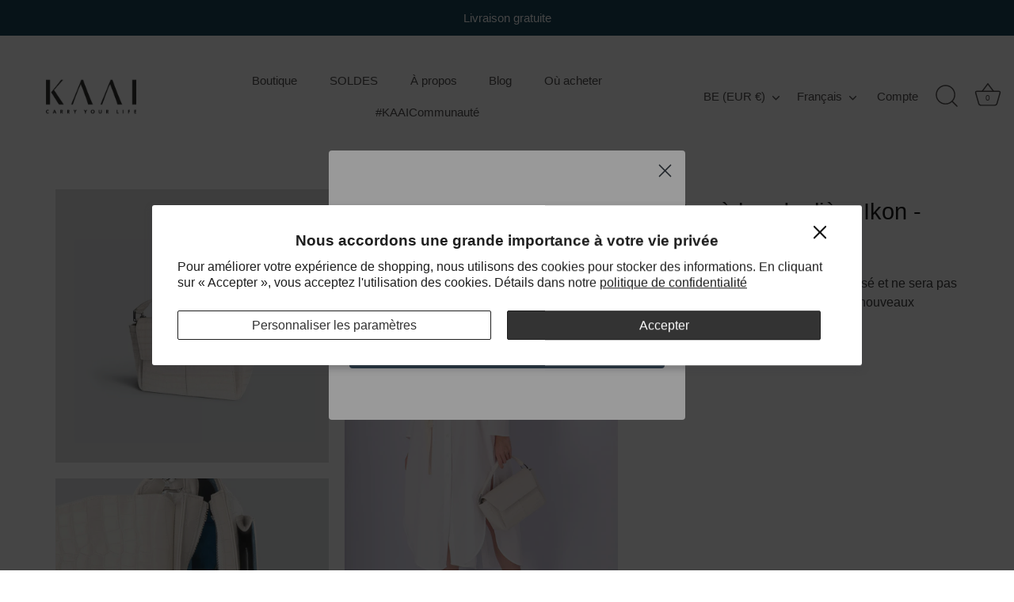

--- FILE ---
content_type: text/html; charset=utf-8
request_url: https://shop.kaai.eu/fr/products/ikon-croco-stone-white
body_size: 72362
content:
<!doctype html>
<html class="no-js" lang="fr">
<head>
  <script>
      window.dataLayer = window.dataLayer || [];
      function gtag(){ dataLayer.push(arguments); }
      // Set default consent to 'denied' as a placeholder
      gtag('consent', 'default', {
        'ad_storage': 'denied',
        'ad_user_data': 'denied',
        'ad_personalization': 'denied',
        'analytics_storage': 'denied',
        'wait_for_update': 500
      });
      gtag('set', 'ads_data_redaction', true);
    </script>
  <meta name="google-site-verification" content="qMkysSUc15ikcwN8UVkZBUMUHDn46iJbJffrdZfxvs8" />
  <meta name="google-site-verification" content="s_ceOioJNzI6QhWSN-icDdkMEruzRksvgEL9bh1t3v4" />
  <meta name="facebook-domain-verification" content="ti9bscldfnflu2pdeiwur4790hhsug" /> 

<!-- Google Tag Manager OLD -->
<!-- Remove gtm for Elevar
<script>(function(w,d,s,l,i){w[l]=w[l]||[];w[l].push({'gtm.start':
new Date().getTime(),event:'gtm.js'});var f=d.getElementsByTagName(s)[0],
j=d.createElement(s),dl=l!='dataLayer'?'&l='+l:'';j.async=true;j.src=
'https://www.googletagmanager.com/gtm.js?id='+i+dl;f.parentNode.insertBefore(j,f);
})(window,document,'script','dataLayer','GTM-WL46V9Z');</script>
-->
<!-- End Google Tag Manager -->
  <!-- Showcase 9.0.0 -->

  <meta charset="utf-8" />
<meta name="viewport" content="width=device-width,initial-scale=1.0" />
<meta http-equiv="X-UA-Compatible" content="IE=edge">

<link rel="preconnect" href="https://cdn.shopify.com" crossorigin>
<link rel="preconnect" href="https://fonts.shopify.com" crossorigin>
<link rel="preconnect" href="https://monorail-edge.shopifysvc.com"><link rel="preload" href="//shop.kaai.eu/cdn/shop/t/35/assets/vendor.min.js?v=29461139837223071051762182518" as="script">
<link rel="preload" href="//shop.kaai.eu/cdn/shop/t/35/assets/theme.js?v=136521834479521096051762182518" as="script"><link rel="canonical" href="https://shop.kaai.eu/fr/products/ikon-croco-stone-white" /><link rel="icon" href="//shop.kaai.eu/cdn/shop/files/favicon_final.png?crop=center&height=48&v=1643983110&width=48" type="image/png"><meta name="description" content="Le sac à bandoulière KAAI Ikon ajoute une subtile touche moderne à votre look quotidien. Déplacez-vous de manière légère, tendance et organisée. Portez-le comme un sac à bandoulière pratique pendant la journée ou comme un élégant sac à main la soirée. Fait en cuir de veau 100 % italien avec un relief imprimé croco et u">
<style>
    
    
    
    
    
    
    
    
    
    
  </style>

  <title>
    Sac à bandoulière Ikon - croco blanc pierre &ndash; KAAI
  </title>

  <meta property="og:site_name" content="KAAI">
<meta property="og:url" content="https://shop.kaai.eu/fr/products/ikon-croco-stone-white">
<meta property="og:title" content="Sac à bandoulière Ikon - croco blanc pierre">
<meta property="og:type" content="product">
<meta property="og:description" content="Le sac à bandoulière KAAI Ikon ajoute une subtile touche moderne à votre look quotidien. Déplacez-vous de manière légère, tendance et organisée. Portez-le comme un sac à bandoulière pratique pendant la journée ou comme un élégant sac à main la soirée. Fait en cuir de veau 100 % italien avec un relief imprimé croco et u"><meta property="og:image" content="http://shop.kaai.eu/cdn/shop/products/voorkant_4000x_a5db5d4d-952f-4db7-9c94-b86adcbdcd0f_900x_jpg_1200x1200.jpg?v=1678968955">
  <meta property="og:image:secure_url" content="https://shop.kaai.eu/cdn/shop/products/voorkant_4000x_a5db5d4d-952f-4db7-9c94-b86adcbdcd0f_900x_jpg_1200x1200.jpg?v=1678968955">
  <meta property="og:image:width" content="900">
  <meta property="og:image:height" content="900"><meta property="og:price:amount" content="535">
  <meta property="og:price:currency" content="EUR"><meta name="twitter:card" content="summary_large_image">
<meta name="twitter:title" content="Sac à bandoulière Ikon - croco blanc pierre">
<meta name="twitter:description" content="Le sac à bandoulière KAAI Ikon ajoute une subtile touche moderne à votre look quotidien. Déplacez-vous de manière légère, tendance et organisée. Portez-le comme un sac à bandoulière pratique pendant la journée ou comme un élégant sac à main la soirée. Fait en cuir de veau 100 % italien avec un relief imprimé croco et u">


  <style data-shopify>
    :root {
      --viewport-height: 100vh;
      --viewport-height-first-section: 100vh;
      --nav-height: 0;
    }
  </style>

  <link href="//shop.kaai.eu/cdn/shop/t/35/assets/styles.css?v=81737500324803164971762516645" rel="stylesheet" type="text/css" media="all" />

  <script>window.performance && window.performance.mark && window.performance.mark('shopify.content_for_header.start');</script><meta name="robots" content="noindex,nofollow">
<meta name="google-site-verification" content="9qtmI61ZW323tGa8m73sjgNM-MKp4sBNZJ-XdhZ64kk">
<meta name="facebook-domain-verification" content="ti9bscldfnflu2pdeiwur4790hhsug">
<meta id="shopify-digital-wallet" name="shopify-digital-wallet" content="/5871960179/digital_wallets/dialog">
<meta name="shopify-checkout-api-token" content="eddba39ac1f262b75fdf0f11d2821005">
<meta id="in-context-paypal-metadata" data-shop-id="5871960179" data-venmo-supported="false" data-environment="production" data-locale="fr_FR" data-paypal-v4="true" data-currency="EUR">
<link rel="alternate" hreflang="x-default" href="https://shop.kaai.eu/products/ikon-croco-stone-white">
<link rel="alternate" hreflang="en-BE" href="https://shop.kaai.eu/products/ikon-croco-stone-white">
<link rel="alternate" hreflang="nl-BE" href="https://shop.kaai.eu/nl/products/ikon-croco-stone-white">
<link rel="alternate" hreflang="fr-BE" href="https://shop.kaai.eu/fr/products/ikon-croco-stone-white">
<link rel="alternate" type="application/json+oembed" href="https://shop.kaai.eu/fr/products/ikon-croco-stone-white.oembed">
<script async="async" src="/checkouts/internal/preloads.js?locale=fr-BE"></script>
<script id="shopify-features" type="application/json">{"accessToken":"eddba39ac1f262b75fdf0f11d2821005","betas":["rich-media-storefront-analytics"],"domain":"shop.kaai.eu","predictiveSearch":true,"shopId":5871960179,"locale":"fr"}</script>
<script>var Shopify = Shopify || {};
Shopify.shop = "kaai-bags.myshopify.com";
Shopify.locale = "fr";
Shopify.currency = {"active":"EUR","rate":"1.0"};
Shopify.country = "BE";
Shopify.theme = {"name":"9.0.0 final verison","id":182935028092,"schema_name":"Showcase","schema_version":"9.0.0","theme_store_id":677,"role":"main"};
Shopify.theme.handle = "null";
Shopify.theme.style = {"id":null,"handle":null};
Shopify.cdnHost = "shop.kaai.eu/cdn";
Shopify.routes = Shopify.routes || {};
Shopify.routes.root = "/fr/";</script>
<script type="module">!function(o){(o.Shopify=o.Shopify||{}).modules=!0}(window);</script>
<script>!function(o){function n(){var o=[];function n(){o.push(Array.prototype.slice.apply(arguments))}return n.q=o,n}var t=o.Shopify=o.Shopify||{};t.loadFeatures=n(),t.autoloadFeatures=n()}(window);</script>
<script id="shop-js-analytics" type="application/json">{"pageType":"product"}</script>
<script defer="defer" async type="module" src="//shop.kaai.eu/cdn/shopifycloud/shop-js/modules/v2/client.init-shop-cart-sync_INwxTpsh.fr.esm.js"></script>
<script defer="defer" async type="module" src="//shop.kaai.eu/cdn/shopifycloud/shop-js/modules/v2/chunk.common_YNAa1F1g.esm.js"></script>
<script type="module">
  await import("//shop.kaai.eu/cdn/shopifycloud/shop-js/modules/v2/client.init-shop-cart-sync_INwxTpsh.fr.esm.js");
await import("//shop.kaai.eu/cdn/shopifycloud/shop-js/modules/v2/chunk.common_YNAa1F1g.esm.js");

  window.Shopify.SignInWithShop?.initShopCartSync?.({"fedCMEnabled":true,"windoidEnabled":true});

</script>
<script>(function() {
  var isLoaded = false;
  function asyncLoad() {
    if (isLoaded) return;
    isLoaded = true;
    var urls = ["\/\/code.tidio.co\/viotcn7n1l2qrliihmlfmxj2krf0vkdn.js?shop=kaai-bags.myshopify.com","https:\/\/upsell-app.logbase.io\/lb-upsell.js?shop=kaai-bags.myshopify.com"];
    for (var i = 0; i < urls.length; i++) {
      var s = document.createElement('script');
      s.type = 'text/javascript';
      s.async = true;
      s.src = urls[i];
      var x = document.getElementsByTagName('script')[0];
      x.parentNode.insertBefore(s, x);
    }
  };
  if(window.attachEvent) {
    window.attachEvent('onload', asyncLoad);
  } else {
    window.addEventListener('load', asyncLoad, false);
  }
})();</script>
<script id="__st">var __st={"a":5871960179,"offset":3600,"reqid":"d1538ac9-6d96-4a54-8148-3810349fb5bf-1768975779","pageurl":"shop.kaai.eu\/fr\/products\/ikon-croco-stone-white","u":"144b85825ddb","p":"product","rtyp":"product","rid":4632881496179};</script>
<script>window.ShopifyPaypalV4VisibilityTracking = true;</script>
<script id="captcha-bootstrap">!function(){'use strict';const t='contact',e='account',n='new_comment',o=[[t,t],['blogs',n],['comments',n],[t,'customer']],c=[[e,'customer_login'],[e,'guest_login'],[e,'recover_customer_password'],[e,'create_customer']],r=t=>t.map((([t,e])=>`form[action*='/${t}']:not([data-nocaptcha='true']) input[name='form_type'][value='${e}']`)).join(','),a=t=>()=>t?[...document.querySelectorAll(t)].map((t=>t.form)):[];function s(){const t=[...o],e=r(t);return a(e)}const i='password',u='form_key',d=['recaptcha-v3-token','g-recaptcha-response','h-captcha-response',i],f=()=>{try{return window.sessionStorage}catch{return}},m='__shopify_v',_=t=>t.elements[u];function p(t,e,n=!1){try{const o=window.sessionStorage,c=JSON.parse(o.getItem(e)),{data:r}=function(t){const{data:e,action:n}=t;return t[m]||n?{data:e,action:n}:{data:t,action:n}}(c);for(const[e,n]of Object.entries(r))t.elements[e]&&(t.elements[e].value=n);n&&o.removeItem(e)}catch(o){console.error('form repopulation failed',{error:o})}}const l='form_type',E='cptcha';function T(t){t.dataset[E]=!0}const w=window,h=w.document,L='Shopify',v='ce_forms',y='captcha';let A=!1;((t,e)=>{const n=(g='f06e6c50-85a8-45c8-87d0-21a2b65856fe',I='https://cdn.shopify.com/shopifycloud/storefront-forms-hcaptcha/ce_storefront_forms_captcha_hcaptcha.v1.5.2.iife.js',D={infoText:'Protégé par hCaptcha',privacyText:'Confidentialité',termsText:'Conditions'},(t,e,n)=>{const o=w[L][v],c=o.bindForm;if(c)return c(t,g,e,D).then(n);var r;o.q.push([[t,g,e,D],n]),r=I,A||(h.body.append(Object.assign(h.createElement('script'),{id:'captcha-provider',async:!0,src:r})),A=!0)});var g,I,D;w[L]=w[L]||{},w[L][v]=w[L][v]||{},w[L][v].q=[],w[L][y]=w[L][y]||{},w[L][y].protect=function(t,e){n(t,void 0,e),T(t)},Object.freeze(w[L][y]),function(t,e,n,w,h,L){const[v,y,A,g]=function(t,e,n){const i=e?o:[],u=t?c:[],d=[...i,...u],f=r(d),m=r(i),_=r(d.filter((([t,e])=>n.includes(e))));return[a(f),a(m),a(_),s()]}(w,h,L),I=t=>{const e=t.target;return e instanceof HTMLFormElement?e:e&&e.form},D=t=>v().includes(t);t.addEventListener('submit',(t=>{const e=I(t);if(!e)return;const n=D(e)&&!e.dataset.hcaptchaBound&&!e.dataset.recaptchaBound,o=_(e),c=g().includes(e)&&(!o||!o.value);(n||c)&&t.preventDefault(),c&&!n&&(function(t){try{if(!f())return;!function(t){const e=f();if(!e)return;const n=_(t);if(!n)return;const o=n.value;o&&e.removeItem(o)}(t);const e=Array.from(Array(32),(()=>Math.random().toString(36)[2])).join('');!function(t,e){_(t)||t.append(Object.assign(document.createElement('input'),{type:'hidden',name:u})),t.elements[u].value=e}(t,e),function(t,e){const n=f();if(!n)return;const o=[...t.querySelectorAll(`input[type='${i}']`)].map((({name:t})=>t)),c=[...d,...o],r={};for(const[a,s]of new FormData(t).entries())c.includes(a)||(r[a]=s);n.setItem(e,JSON.stringify({[m]:1,action:t.action,data:r}))}(t,e)}catch(e){console.error('failed to persist form',e)}}(e),e.submit())}));const S=(t,e)=>{t&&!t.dataset[E]&&(n(t,e.some((e=>e===t))),T(t))};for(const o of['focusin','change'])t.addEventListener(o,(t=>{const e=I(t);D(e)&&S(e,y())}));const B=e.get('form_key'),M=e.get(l),P=B&&M;t.addEventListener('DOMContentLoaded',(()=>{const t=y();if(P)for(const e of t)e.elements[l].value===M&&p(e,B);[...new Set([...A(),...v().filter((t=>'true'===t.dataset.shopifyCaptcha))])].forEach((e=>S(e,t)))}))}(h,new URLSearchParams(w.location.search),n,t,e,['guest_login'])})(!0,!1)}();</script>
<script integrity="sha256-4kQ18oKyAcykRKYeNunJcIwy7WH5gtpwJnB7kiuLZ1E=" data-source-attribution="shopify.loadfeatures" defer="defer" src="//shop.kaai.eu/cdn/shopifycloud/storefront/assets/storefront/load_feature-a0a9edcb.js" crossorigin="anonymous"></script>
<script data-source-attribution="shopify.dynamic_checkout.dynamic.init">var Shopify=Shopify||{};Shopify.PaymentButton=Shopify.PaymentButton||{isStorefrontPortableWallets:!0,init:function(){window.Shopify.PaymentButton.init=function(){};var t=document.createElement("script");t.src="https://shop.kaai.eu/cdn/shopifycloud/portable-wallets/latest/portable-wallets.fr.js",t.type="module",document.head.appendChild(t)}};
</script>
<script data-source-attribution="shopify.dynamic_checkout.buyer_consent">
  function portableWalletsHideBuyerConsent(e){var t=document.getElementById("shopify-buyer-consent"),n=document.getElementById("shopify-subscription-policy-button");t&&n&&(t.classList.add("hidden"),t.setAttribute("aria-hidden","true"),n.removeEventListener("click",e))}function portableWalletsShowBuyerConsent(e){var t=document.getElementById("shopify-buyer-consent"),n=document.getElementById("shopify-subscription-policy-button");t&&n&&(t.classList.remove("hidden"),t.removeAttribute("aria-hidden"),n.addEventListener("click",e))}window.Shopify?.PaymentButton&&(window.Shopify.PaymentButton.hideBuyerConsent=portableWalletsHideBuyerConsent,window.Shopify.PaymentButton.showBuyerConsent=portableWalletsShowBuyerConsent);
</script>
<script data-source-attribution="shopify.dynamic_checkout.cart.bootstrap">document.addEventListener("DOMContentLoaded",(function(){function t(){return document.querySelector("shopify-accelerated-checkout-cart, shopify-accelerated-checkout")}if(t())Shopify.PaymentButton.init();else{new MutationObserver((function(e,n){t()&&(Shopify.PaymentButton.init(),n.disconnect())})).observe(document.body,{childList:!0,subtree:!0})}}));
</script>
<link id="shopify-accelerated-checkout-styles" rel="stylesheet" media="screen" href="https://shop.kaai.eu/cdn/shopifycloud/portable-wallets/latest/accelerated-checkout-backwards-compat.css" crossorigin="anonymous">
<style id="shopify-accelerated-checkout-cart">
        #shopify-buyer-consent {
  margin-top: 1em;
  display: inline-block;
  width: 100%;
}

#shopify-buyer-consent.hidden {
  display: none;
}

#shopify-subscription-policy-button {
  background: none;
  border: none;
  padding: 0;
  text-decoration: underline;
  font-size: inherit;
  cursor: pointer;
}

#shopify-subscription-policy-button::before {
  box-shadow: none;
}

      </style>

<script>window.performance && window.performance.mark && window.performance.mark('shopify.content_for_header.end');</script>
<script>
    document.documentElement.className = document.documentElement.className.replace('no-js', 'js');
    window.theme = window.theme || {};
    
      theme.money_format_with_code_preference = "€ {{amount_no_decimals}}";
    
    theme.money_format = "€ {{amount_no_decimals}}";
    theme.money_container = '.theme-money';
    theme.strings = {
      previous: "Précédent",
      next: "Suivant",
      close: "Fermer",
      addressError: "Vous ne trouvez pas cette adresse",
      addressNoResults: "Aucun résultat pour cette adresse",
      addressQueryLimit: "Vous avez dépassé la limite de Google utilisation de l'API. Envisager la mise à niveau à un \u003ca href=\"https:\/\/developers.google.com\/maps\/premium\/usage-limits\"\u003erégime spécial\u003c\/a\u003e.",
      authError: "Il y avait un problème authentifier votre compte Google Maps.",
      back: "Retour",
      cartConfirmation: "Vous devez accepter les termes et conditions avant de continuer.",
      loadMore: "Charger plus",
      infiniteScrollNoMore: "Plus de résultats",
      priceNonExistent: "Non disponible",
      buttonDefault: "Ajouter au panier",
      buttonPreorder: "Pré-commander",
      buttonNoStock: "Épuisé",
      buttonNoVariant: "Non disponible",
      variantNoStock: "Épuisé",
      unitPriceSeparator: " \/ ",
      colorBoxPrevious: "Précédent",
      colorBoxNext: "Suivant",
      colorBoxClose: "Fermer",
      navigateHome: "Accueil",
      productAddingToCart: "Ajouter",
      productAddedToCart: "Ajoutée",
      popupWasAdded: "a été ajouté à votre panier",
      popupCheckout: "Procéder au paiement",
      popupContinueShopping: "Retourner au shopping",
      onlyXLeft: "[[ quantity ]] en stock",
      priceSoldOut: "Épuisé",
      inventoryLowStock: "Stock limité",
      inventoryInStock: "En stock",
      loading: "Chargement...",
      viewCart: "Ouvrir le panier",
      page: "Page {{ page }}",
      imageSlider: "Curseur d\u0026#39;images",
      clearAll: "Tout effacer"
    };
    theme.routes = {
      root_url: '/fr',
      cart_url: '/fr/cart',
      cart_add_url: '/fr/cart/add',
      cart_change_url: '/fr/cart/change',
      cart_update_url: '/fr/cart/update.js',
      checkout: '/checkout'
    };
    theme.settings = {
      animationEnabledDesktop: false,
      animationEnabledMobile: false
    };

    theme.checkViewportFillers = function(){
      var toggleState = false;
      var elPageContent = document.getElementById('page-content');
      if(elPageContent) {
        var elOverlapSection = elPageContent.querySelector('.header-overlap-section');
        if (elOverlapSection) {
          var padding = parseInt(getComputedStyle(elPageContent).getPropertyValue('padding-top'));
          toggleState = ((Math.round(elOverlapSection.offsetTop) - padding) === 0);
        }
      }
      if(toggleState) {
        document.getElementsByTagName('body')[0].classList.add('header-section-overlap');
      } else {
        document.getElementsByTagName('body')[0].classList.remove('header-section-overlap');
      }
    };

    theme.assessAltLogo = function(){
      var elsOverlappers = document.querySelectorAll('.needs-alt-logo');
      var useAltLogo = false;
      if(elsOverlappers.length) {
        var elSiteControl = document.querySelector('#site-control');
        var elSiteControlInner = document.querySelector('#site-control .site-control__inner');
        var headerMid = elSiteControlInner.offsetTop + elSiteControl.offsetTop + elSiteControlInner.offsetHeight / 2;
        Array.prototype.forEach.call(elsOverlappers, function(el, i){
          var thisTop = el.getBoundingClientRect().top;
          var thisBottom = thisTop + el.offsetHeight;
          if(headerMid > thisTop && headerMid < thisBottom) {
            useAltLogo = true;
            return false;
          }
        });
      }
      if(useAltLogo) {
        document.getElementsByTagName('body')[0].classList.add('use-alt-logo');
      } else {
        document.getElementsByTagName('body')[0].classList.remove('use-alt-logo');
      }
    };
  </script>





<!-- START FOUANALYTICS EMBED CODE -->
<script src="https://eu.b2c.com/api/init-2019ooka69zyfge3259j.js" data-cfasync="false" async></script>
<noscript><img src="https://eu.b2c.com/api/noscript-2019ooka69zyfge3259j.gif"></noscript>
<!-- END FOUANALYTICS EMBED CODE --> 
<!-- kaai-dpg-consent  --> 
<script src="https://secure.adnxs.com/seg?t=1&add=41768647&consent=1" type="text/javascript"></script> 
<!-- End of dpg-consent -->
<!-- BEGIN app block: shopify://apps/elevar-conversion-tracking/blocks/dataLayerEmbed/bc30ab68-b15c-4311-811f-8ef485877ad6 -->



<script type="module" dynamic>
  const configUrl = "/a/elevar/static/configs/5db1fc157dcffc52f1b44416de165d95cb276c81/config.js";
  const config = (await import(configUrl)).default;
  const scriptUrl = config.script_src_app_theme_embed;

  if (scriptUrl) {
    const { handler } = await import(scriptUrl);

    await handler(
      config,
      {
        cartData: {
  marketId: "11436147",
  attributes:{},
  cartTotal: "0.0",
  currencyCode:"EUR",
  items: []
}
,
        user: {cartTotal: "0.0",
    currencyCode:"EUR",customer: {},
}
,
        isOnCartPage:false,
        collectionView:null,
        searchResultsView:null,
        productView:{
    attributes:{},
    currencyCode:"EUR",defaultVariant: {id:"KCS210928",name:"Sac à bandoulière Ikon - croco blanc pierre",
        brand:"KAAI Bags Archive",
        category:"Ikon",
        variant:"stone white \/ Phone \/ croco embossed leather",
        price: "535.0",
        productId: "4632881496179",
        variantId: "48056853496153",
        compareAtPrice: "0.0",image:"\/\/shop.kaai.eu\/cdn\/shop\/products\/voorkant_4000x_a5db5d4d-952f-4db7-9c94-b86adcbdcd0f_900x_jpg.jpg?v=1678968955",url:"\/fr\/products\/ikon-croco-stone-white?variant=48056853496153"},items: [{id:"KCS210928",name:"Sac à bandoulière Ikon - croco blanc pierre",
          brand:"KAAI Bags Archive",
          category:"Ikon",
          variant:"stone white \/ Phone \/ croco embossed leather",
          price: "535.0",
          productId: "4632881496179",
          variantId: "48056853496153",
          compareAtPrice: "0.0",image:"\/\/shop.kaai.eu\/cdn\/shop\/products\/voorkant_4000x_a5db5d4d-952f-4db7-9c94-b86adcbdcd0f_900x_jpg.jpg?v=1678968955",url:"\/fr\/products\/ikon-croco-stone-white?variant=48056853496153"},]
  },
        checkoutComplete: null
      }
    );
  }
</script>


<!-- END app block --><!-- BEGIN app block: shopify://apps/microsoft-clarity/blocks/clarity_js/31c3d126-8116-4b4a-8ba1-baeda7c4aeea -->
<script type="text/javascript">
  (function (c, l, a, r, i, t, y) {
    c[a] = c[a] || function () { (c[a].q = c[a].q || []).push(arguments); };
    t = l.createElement(r); t.async = 1; t.src = "https://www.clarity.ms/tag/" + i + "?ref=shopify";
    y = l.getElementsByTagName(r)[0]; y.parentNode.insertBefore(t, y);

    c.Shopify.loadFeatures([{ name: "consent-tracking-api", version: "0.1" }], error => {
      if (error) {
        console.error("Error loading Shopify features:", error);
        return;
      }

      c[a]('consentv2', {
        ad_Storage: c.Shopify.customerPrivacy.marketingAllowed() ? "granted" : "denied",
        analytics_Storage: c.Shopify.customerPrivacy.analyticsProcessingAllowed() ? "granted" : "denied",
      });
    });

    l.addEventListener("visitorConsentCollected", function (e) {
      c[a]('consentv2', {
        ad_Storage: e.detail.marketingAllowed ? "granted" : "denied",
        analytics_Storage: e.detail.analyticsAllowed ? "granted" : "denied",
      });
    });
  })(window, document, "clarity", "script", "uq3l9frjkl");
</script>



<!-- END app block --><!-- BEGIN app block: shopify://apps/microsoft-clarity/blocks/brandAgents_js/31c3d126-8116-4b4a-8ba1-baeda7c4aeea -->





<!-- END app block --><!-- BEGIN app block: shopify://apps/klaviyo-email-marketing-sms/blocks/klaviyo-onsite-embed/2632fe16-c075-4321-a88b-50b567f42507 -->












  <script async src="https://static.klaviyo.com/onsite/js/VnGkUv/klaviyo.js?company_id=VnGkUv"></script>
  <script>!function(){if(!window.klaviyo){window._klOnsite=window._klOnsite||[];try{window.klaviyo=new Proxy({},{get:function(n,i){return"push"===i?function(){var n;(n=window._klOnsite).push.apply(n,arguments)}:function(){for(var n=arguments.length,o=new Array(n),w=0;w<n;w++)o[w]=arguments[w];var t="function"==typeof o[o.length-1]?o.pop():void 0,e=new Promise((function(n){window._klOnsite.push([i].concat(o,[function(i){t&&t(i),n(i)}]))}));return e}}})}catch(n){window.klaviyo=window.klaviyo||[],window.klaviyo.push=function(){var n;(n=window._klOnsite).push.apply(n,arguments)}}}}();</script>

  
    <script id="viewed_product">
      if (item == null) {
        var _learnq = _learnq || [];

        var MetafieldReviews = null
        var MetafieldYotpoRating = null
        var MetafieldYotpoCount = null
        var MetafieldLooxRating = null
        var MetafieldLooxCount = null
        var okendoProduct = null
        var okendoProductReviewCount = null
        var okendoProductReviewAverageValue = null
        try {
          // The following fields are used for Customer Hub recently viewed in order to add reviews.
          // This information is not part of __kla_viewed. Instead, it is part of __kla_viewed_reviewed_items
          MetafieldReviews = {"rating":{"scale_min":"1.0","scale_max":"5.0","value":"4.9"},"rating_count":87};
          MetafieldYotpoRating = "5.0"
          MetafieldYotpoCount = "3"
          MetafieldLooxRating = null
          MetafieldLooxCount = null

          okendoProduct = null
          // If the okendo metafield is not legacy, it will error, which then requires the new json formatted data
          if (okendoProduct && 'error' in okendoProduct) {
            okendoProduct = null
          }
          okendoProductReviewCount = okendoProduct ? okendoProduct.reviewCount : null
          okendoProductReviewAverageValue = okendoProduct ? okendoProduct.reviewAverageValue : null
        } catch (error) {
          console.error('Error in Klaviyo onsite reviews tracking:', error);
        }

        var item = {
          Name: "Sac à bandoulière Ikon - croco blanc pierre",
          ProductID: 4632881496179,
          Categories: ["Archiver","Sacs intemporels","Sacs Midi","Styles imprimés croco"],
          ImageURL: "https://shop.kaai.eu/cdn/shop/products/voorkant_4000x_a5db5d4d-952f-4db7-9c94-b86adcbdcd0f_900x_jpg_grande.jpg?v=1678968955",
          URL: "https://shop.kaai.eu/fr/products/ikon-croco-stone-white",
          Brand: "KAAI Bags Archive",
          Price: "€ 535",
          Value: "535",
          CompareAtPrice: "€ 0"
        };
        _learnq.push(['track', 'Viewed Product', item]);
        _learnq.push(['trackViewedItem', {
          Title: item.Name,
          ItemId: item.ProductID,
          Categories: item.Categories,
          ImageUrl: item.ImageURL,
          Url: item.URL,
          Metadata: {
            Brand: item.Brand,
            Price: item.Price,
            Value: item.Value,
            CompareAtPrice: item.CompareAtPrice
          },
          metafields:{
            reviews: MetafieldReviews,
            yotpo:{
              rating: MetafieldYotpoRating,
              count: MetafieldYotpoCount,
            },
            loox:{
              rating: MetafieldLooxRating,
              count: MetafieldLooxCount,
            },
            okendo: {
              rating: okendoProductReviewAverageValue,
              count: okendoProductReviewCount,
            }
          }
        }]);
      }
    </script>
  




  <script>
    window.klaviyoReviewsProductDesignMode = false
  </script>







<!-- END app block --><script src="https://cdn.shopify.com/extensions/19689677-6488-4a31-adf3-fcf4359c5fd9/forms-2295/assets/shopify-forms-loader.js" type="text/javascript" defer="defer"></script>
<script src="https://cdn.shopify.com/extensions/019b7cd0-6587-73c3-9937-bcc2249fa2c4/lb-upsell-227/assets/lb-selleasy.js" type="text/javascript" defer="defer"></script>
<script src="https://cdn.shopify.com/extensions/019b92df-1966-750c-943d-a8ced4b05ac2/option-cli3-369/assets/gpomain.js" type="text/javascript" defer="defer"></script>
<link href="https://monorail-edge.shopifysvc.com" rel="dns-prefetch">
<script>(function(){if ("sendBeacon" in navigator && "performance" in window) {try {var session_token_from_headers = performance.getEntriesByType('navigation')[0].serverTiming.find(x => x.name == '_s').description;} catch {var session_token_from_headers = undefined;}var session_cookie_matches = document.cookie.match(/_shopify_s=([^;]*)/);var session_token_from_cookie = session_cookie_matches && session_cookie_matches.length === 2 ? session_cookie_matches[1] : "";var session_token = session_token_from_headers || session_token_from_cookie || "";function handle_abandonment_event(e) {var entries = performance.getEntries().filter(function(entry) {return /monorail-edge.shopifysvc.com/.test(entry.name);});if (!window.abandonment_tracked && entries.length === 0) {window.abandonment_tracked = true;var currentMs = Date.now();var navigation_start = performance.timing.navigationStart;var payload = {shop_id: 5871960179,url: window.location.href,navigation_start,duration: currentMs - navigation_start,session_token,page_type: "product"};window.navigator.sendBeacon("https://monorail-edge.shopifysvc.com/v1/produce", JSON.stringify({schema_id: "online_store_buyer_site_abandonment/1.1",payload: payload,metadata: {event_created_at_ms: currentMs,event_sent_at_ms: currentMs}}));}}window.addEventListener('pagehide', handle_abandonment_event);}}());</script>
<script id="web-pixels-manager-setup">(function e(e,d,r,n,o){if(void 0===o&&(o={}),!Boolean(null===(a=null===(i=window.Shopify)||void 0===i?void 0:i.analytics)||void 0===a?void 0:a.replayQueue)){var i,a;window.Shopify=window.Shopify||{};var t=window.Shopify;t.analytics=t.analytics||{};var s=t.analytics;s.replayQueue=[],s.publish=function(e,d,r){return s.replayQueue.push([e,d,r]),!0};try{self.performance.mark("wpm:start")}catch(e){}var l=function(){var e={modern:/Edge?\/(1{2}[4-9]|1[2-9]\d|[2-9]\d{2}|\d{4,})\.\d+(\.\d+|)|Firefox\/(1{2}[4-9]|1[2-9]\d|[2-9]\d{2}|\d{4,})\.\d+(\.\d+|)|Chrom(ium|e)\/(9{2}|\d{3,})\.\d+(\.\d+|)|(Maci|X1{2}).+ Version\/(15\.\d+|(1[6-9]|[2-9]\d|\d{3,})\.\d+)([,.]\d+|)( \(\w+\)|)( Mobile\/\w+|) Safari\/|Chrome.+OPR\/(9{2}|\d{3,})\.\d+\.\d+|(CPU[ +]OS|iPhone[ +]OS|CPU[ +]iPhone|CPU IPhone OS|CPU iPad OS)[ +]+(15[._]\d+|(1[6-9]|[2-9]\d|\d{3,})[._]\d+)([._]\d+|)|Android:?[ /-](13[3-9]|1[4-9]\d|[2-9]\d{2}|\d{4,})(\.\d+|)(\.\d+|)|Android.+Firefox\/(13[5-9]|1[4-9]\d|[2-9]\d{2}|\d{4,})\.\d+(\.\d+|)|Android.+Chrom(ium|e)\/(13[3-9]|1[4-9]\d|[2-9]\d{2}|\d{4,})\.\d+(\.\d+|)|SamsungBrowser\/([2-9]\d|\d{3,})\.\d+/,legacy:/Edge?\/(1[6-9]|[2-9]\d|\d{3,})\.\d+(\.\d+|)|Firefox\/(5[4-9]|[6-9]\d|\d{3,})\.\d+(\.\d+|)|Chrom(ium|e)\/(5[1-9]|[6-9]\d|\d{3,})\.\d+(\.\d+|)([\d.]+$|.*Safari\/(?![\d.]+ Edge\/[\d.]+$))|(Maci|X1{2}).+ Version\/(10\.\d+|(1[1-9]|[2-9]\d|\d{3,})\.\d+)([,.]\d+|)( \(\w+\)|)( Mobile\/\w+|) Safari\/|Chrome.+OPR\/(3[89]|[4-9]\d|\d{3,})\.\d+\.\d+|(CPU[ +]OS|iPhone[ +]OS|CPU[ +]iPhone|CPU IPhone OS|CPU iPad OS)[ +]+(10[._]\d+|(1[1-9]|[2-9]\d|\d{3,})[._]\d+)([._]\d+|)|Android:?[ /-](13[3-9]|1[4-9]\d|[2-9]\d{2}|\d{4,})(\.\d+|)(\.\d+|)|Mobile Safari.+OPR\/([89]\d|\d{3,})\.\d+\.\d+|Android.+Firefox\/(13[5-9]|1[4-9]\d|[2-9]\d{2}|\d{4,})\.\d+(\.\d+|)|Android.+Chrom(ium|e)\/(13[3-9]|1[4-9]\d|[2-9]\d{2}|\d{4,})\.\d+(\.\d+|)|Android.+(UC? ?Browser|UCWEB|U3)[ /]?(15\.([5-9]|\d{2,})|(1[6-9]|[2-9]\d|\d{3,})\.\d+)\.\d+|SamsungBrowser\/(5\.\d+|([6-9]|\d{2,})\.\d+)|Android.+MQ{2}Browser\/(14(\.(9|\d{2,})|)|(1[5-9]|[2-9]\d|\d{3,})(\.\d+|))(\.\d+|)|K[Aa][Ii]OS\/(3\.\d+|([4-9]|\d{2,})\.\d+)(\.\d+|)/},d=e.modern,r=e.legacy,n=navigator.userAgent;return n.match(d)?"modern":n.match(r)?"legacy":"unknown"}(),u="modern"===l?"modern":"legacy",c=(null!=n?n:{modern:"",legacy:""})[u],f=function(e){return[e.baseUrl,"/wpm","/b",e.hashVersion,"modern"===e.buildTarget?"m":"l",".js"].join("")}({baseUrl:d,hashVersion:r,buildTarget:u}),m=function(e){var d=e.version,r=e.bundleTarget,n=e.surface,o=e.pageUrl,i=e.monorailEndpoint;return{emit:function(e){var a=e.status,t=e.errorMsg,s=(new Date).getTime(),l=JSON.stringify({metadata:{event_sent_at_ms:s},events:[{schema_id:"web_pixels_manager_load/3.1",payload:{version:d,bundle_target:r,page_url:o,status:a,surface:n,error_msg:t},metadata:{event_created_at_ms:s}}]});if(!i)return console&&console.warn&&console.warn("[Web Pixels Manager] No Monorail endpoint provided, skipping logging."),!1;try{return self.navigator.sendBeacon.bind(self.navigator)(i,l)}catch(e){}var u=new XMLHttpRequest;try{return u.open("POST",i,!0),u.setRequestHeader("Content-Type","text/plain"),u.send(l),!0}catch(e){return console&&console.warn&&console.warn("[Web Pixels Manager] Got an unhandled error while logging to Monorail."),!1}}}}({version:r,bundleTarget:l,surface:e.surface,pageUrl:self.location.href,monorailEndpoint:e.monorailEndpoint});try{o.browserTarget=l,function(e){var d=e.src,r=e.async,n=void 0===r||r,o=e.onload,i=e.onerror,a=e.sri,t=e.scriptDataAttributes,s=void 0===t?{}:t,l=document.createElement("script"),u=document.querySelector("head"),c=document.querySelector("body");if(l.async=n,l.src=d,a&&(l.integrity=a,l.crossOrigin="anonymous"),s)for(var f in s)if(Object.prototype.hasOwnProperty.call(s,f))try{l.dataset[f]=s[f]}catch(e){}if(o&&l.addEventListener("load",o),i&&l.addEventListener("error",i),u)u.appendChild(l);else{if(!c)throw new Error("Did not find a head or body element to append the script");c.appendChild(l)}}({src:f,async:!0,onload:function(){if(!function(){var e,d;return Boolean(null===(d=null===(e=window.Shopify)||void 0===e?void 0:e.analytics)||void 0===d?void 0:d.initialized)}()){var d=window.webPixelsManager.init(e)||void 0;if(d){var r=window.Shopify.analytics;r.replayQueue.forEach((function(e){var r=e[0],n=e[1],o=e[2];d.publishCustomEvent(r,n,o)})),r.replayQueue=[],r.publish=d.publishCustomEvent,r.visitor=d.visitor,r.initialized=!0}}},onerror:function(){return m.emit({status:"failed",errorMsg:"".concat(f," has failed to load")})},sri:function(e){var d=/^sha384-[A-Za-z0-9+/=]+$/;return"string"==typeof e&&d.test(e)}(c)?c:"",scriptDataAttributes:o}),m.emit({status:"loading"})}catch(e){m.emit({status:"failed",errorMsg:(null==e?void 0:e.message)||"Unknown error"})}}})({shopId: 5871960179,storefrontBaseUrl: "https://shop.kaai.eu",extensionsBaseUrl: "https://extensions.shopifycdn.com/cdn/shopifycloud/web-pixels-manager",monorailEndpoint: "https://monorail-edge.shopifysvc.com/unstable/produce_batch",surface: "storefront-renderer",enabledBetaFlags: ["2dca8a86"],webPixelsConfigList: [{"id":"2450096508","configuration":"{\"projectId\":\"uq3l9frjkl\"}","eventPayloadVersion":"v1","runtimeContext":"STRICT","scriptVersion":"cf1781658ed156031118fc4bbc2ed159","type":"APP","apiClientId":240074326017,"privacyPurposes":[],"capabilities":["advanced_dom_events"],"dataSharingAdjustments":{"protectedCustomerApprovalScopes":["read_customer_personal_data"]}},{"id":"2420244860","configuration":"{\"accountID\":\"VnGkUv\",\"webPixelConfig\":\"eyJlbmFibGVBZGRlZFRvQ2FydEV2ZW50cyI6IHRydWV9\"}","eventPayloadVersion":"v1","runtimeContext":"STRICT","scriptVersion":"524f6c1ee37bacdca7657a665bdca589","type":"APP","apiClientId":123074,"privacyPurposes":["ANALYTICS","MARKETING"],"dataSharingAdjustments":{"protectedCustomerApprovalScopes":["read_customer_address","read_customer_email","read_customer_name","read_customer_personal_data","read_customer_phone"]}},{"id":"1458831740","configuration":"{\"pixel_id\":\"901758126689148\",\"pixel_type\":\"facebook_pixel\"}","eventPayloadVersion":"v1","runtimeContext":"OPEN","scriptVersion":"ca16bc87fe92b6042fbaa3acc2fbdaa6","type":"APP","apiClientId":2329312,"privacyPurposes":["ANALYTICS","MARKETING","SALE_OF_DATA"],"dataSharingAdjustments":{"protectedCustomerApprovalScopes":["read_customer_address","read_customer_email","read_customer_name","read_customer_personal_data","read_customer_phone"]}},{"id":"1080230233","configuration":"{\"config\":\"{\\\"google_tag_ids\\\":[\\\"G-MM4X43MKSH\\\",\\\"AW-797756757\\\",\\\"GT-TXXVPC7\\\"],\\\"target_country\\\":\\\"BE\\\",\\\"gtag_events\\\":[{\\\"type\\\":\\\"search\\\",\\\"action_label\\\":[\\\"G-MM4X43MKSH\\\",\\\"AW-797756757\\\/vZVhCO3yotsBENWas_wC\\\"]},{\\\"type\\\":\\\"begin_checkout\\\",\\\"action_label\\\":[\\\"G-MM4X43MKSH\\\",\\\"AW-797756757\\\/ctG-COryotsBENWas_wC\\\"]},{\\\"type\\\":\\\"view_item\\\",\\\"action_label\\\":[\\\"G-MM4X43MKSH\\\",\\\"AW-797756757\\\/iqR8COzxotsBENWas_wC\\\",\\\"MC-FQDMLXMBVM\\\"]},{\\\"type\\\":\\\"purchase\\\",\\\"action_label\\\":[\\\"G-MM4X43MKSH\\\",\\\"AW-797756757\\\/dCw3COnxotsBENWas_wC\\\",\\\"MC-FQDMLXMBVM\\\",\\\"AW-797756757\\\/EtVQCMzk95YZENWas_wC\\\"]},{\\\"type\\\":\\\"page_view\\\",\\\"action_label\\\":[\\\"G-MM4X43MKSH\\\",\\\"AW-797756757\\\/m4VPCObxotsBENWas_wC\\\",\\\"MC-FQDMLXMBVM\\\"]},{\\\"type\\\":\\\"add_payment_info\\\",\\\"action_label\\\":[\\\"G-MM4X43MKSH\\\",\\\"AW-797756757\\\/NFliCPDyotsBENWas_wC\\\"]},{\\\"type\\\":\\\"add_to_cart\\\",\\\"action_label\\\":[\\\"G-MM4X43MKSH\\\",\\\"AW-797756757\\\/C_Q6CO_xotsBENWas_wC\\\"]}],\\\"enable_monitoring_mode\\\":false}\"}","eventPayloadVersion":"v1","runtimeContext":"OPEN","scriptVersion":"b2a88bafab3e21179ed38636efcd8a93","type":"APP","apiClientId":1780363,"privacyPurposes":[],"dataSharingAdjustments":{"protectedCustomerApprovalScopes":["read_customer_address","read_customer_email","read_customer_name","read_customer_personal_data","read_customer_phone"]}},{"id":"494502233","configuration":"{\"shopId\":\"2279\"}","eventPayloadVersion":"v1","runtimeContext":"STRICT","scriptVersion":"e46595b10fdc5e1674d5c89a8c843bb3","type":"APP","apiClientId":5443297,"privacyPurposes":["ANALYTICS","MARKETING","SALE_OF_DATA"],"dataSharingAdjustments":{"protectedCustomerApprovalScopes":["read_customer_address","read_customer_email","read_customer_name","read_customer_personal_data","read_customer_phone"]}},{"id":"153289049","configuration":"{\"tagID\":\"2612673871187\"}","eventPayloadVersion":"v1","runtimeContext":"STRICT","scriptVersion":"18031546ee651571ed29edbe71a3550b","type":"APP","apiClientId":3009811,"privacyPurposes":["ANALYTICS","MARKETING","SALE_OF_DATA"],"dataSharingAdjustments":{"protectedCustomerApprovalScopes":["read_customer_address","read_customer_email","read_customer_name","read_customer_personal_data","read_customer_phone"]}},{"id":"148242777","configuration":"{\"accountID\":\"selleasy-metrics-track\"}","eventPayloadVersion":"v1","runtimeContext":"STRICT","scriptVersion":"5aac1f99a8ca74af74cea751ede503d2","type":"APP","apiClientId":5519923,"privacyPurposes":[],"dataSharingAdjustments":{"protectedCustomerApprovalScopes":["read_customer_email","read_customer_name","read_customer_personal_data"]}},{"id":"146669913","configuration":"{\"config_url\": \"\/a\/elevar\/static\/configs\/5db1fc157dcffc52f1b44416de165d95cb276c81\/config.js\"}","eventPayloadVersion":"v1","runtimeContext":"STRICT","scriptVersion":"ab86028887ec2044af7d02b854e52653","type":"APP","apiClientId":2509311,"privacyPurposes":[],"dataSharingAdjustments":{"protectedCustomerApprovalScopes":["read_customer_address","read_customer_email","read_customer_name","read_customer_personal_data","read_customer_phone"]}},{"id":"70779225","eventPayloadVersion":"1","runtimeContext":"LAX","scriptVersion":"1","type":"CUSTOM","privacyPurposes":["ANALYTICS","MARKETING","SALE_OF_DATA"],"name":"Google Ads Conversion"},{"id":"80937305","eventPayloadVersion":"1","runtimeContext":"LAX","scriptVersion":"1","type":"CUSTOM","privacyPurposes":["ANALYTICS","MARKETING","SALE_OF_DATA"],"name":"Elevar Checkout Tracking"},{"id":"shopify-app-pixel","configuration":"{}","eventPayloadVersion":"v1","runtimeContext":"STRICT","scriptVersion":"0450","apiClientId":"shopify-pixel","type":"APP","privacyPurposes":["ANALYTICS","MARKETING"]},{"id":"shopify-custom-pixel","eventPayloadVersion":"v1","runtimeContext":"LAX","scriptVersion":"0450","apiClientId":"shopify-pixel","type":"CUSTOM","privacyPurposes":["ANALYTICS","MARKETING"]}],isMerchantRequest: false,initData: {"shop":{"name":"KAAI","paymentSettings":{"currencyCode":"EUR"},"myshopifyDomain":"kaai-bags.myshopify.com","countryCode":"BE","storefrontUrl":"https:\/\/shop.kaai.eu\/fr"},"customer":null,"cart":null,"checkout":null,"productVariants":[{"price":{"amount":535.0,"currencyCode":"EUR"},"product":{"title":"Sac à bandoulière Ikon - croco blanc pierre","vendor":"KAAI Bags Archive","id":"4632881496179","untranslatedTitle":"Sac à bandoulière Ikon - croco blanc pierre","url":"\/fr\/products\/ikon-croco-stone-white","type":"Ikon"},"id":"48056853496153","image":{"src":"\/\/shop.kaai.eu\/cdn\/shop\/products\/voorkant_4000x_a5db5d4d-952f-4db7-9c94-b86adcbdcd0f_900x_jpg.jpg?v=1678968955"},"sku":"KCS210928","title":"stone white \/ Phone \/ croco embossed leather","untranslatedTitle":"stone white \/ Phone \/ croco embossed leather"}],"purchasingCompany":null},},"https://shop.kaai.eu/cdn","fcfee988w5aeb613cpc8e4bc33m6693e112",{"modern":"","legacy":""},{"shopId":"5871960179","storefrontBaseUrl":"https:\/\/shop.kaai.eu","extensionBaseUrl":"https:\/\/extensions.shopifycdn.com\/cdn\/shopifycloud\/web-pixels-manager","surface":"storefront-renderer","enabledBetaFlags":"[\"2dca8a86\"]","isMerchantRequest":"false","hashVersion":"fcfee988w5aeb613cpc8e4bc33m6693e112","publish":"custom","events":"[[\"page_viewed\",{}],[\"product_viewed\",{\"productVariant\":{\"price\":{\"amount\":535.0,\"currencyCode\":\"EUR\"},\"product\":{\"title\":\"Sac à bandoulière Ikon - croco blanc pierre\",\"vendor\":\"KAAI Bags Archive\",\"id\":\"4632881496179\",\"untranslatedTitle\":\"Sac à bandoulière Ikon - croco blanc pierre\",\"url\":\"\/fr\/products\/ikon-croco-stone-white\",\"type\":\"Ikon\"},\"id\":\"48056853496153\",\"image\":{\"src\":\"\/\/shop.kaai.eu\/cdn\/shop\/products\/voorkant_4000x_a5db5d4d-952f-4db7-9c94-b86adcbdcd0f_900x_jpg.jpg?v=1678968955\"},\"sku\":\"KCS210928\",\"title\":\"stone white \/ Phone \/ croco embossed leather\",\"untranslatedTitle\":\"stone white \/ Phone \/ croco embossed leather\"}}]]"});</script><script>
  window.ShopifyAnalytics = window.ShopifyAnalytics || {};
  window.ShopifyAnalytics.meta = window.ShopifyAnalytics.meta || {};
  window.ShopifyAnalytics.meta.currency = 'EUR';
  var meta = {"product":{"id":4632881496179,"gid":"gid:\/\/shopify\/Product\/4632881496179","vendor":"KAAI Bags Archive","type":"Ikon","handle":"ikon-croco-stone-white","variants":[{"id":48056853496153,"price":53500,"name":"Sac à bandoulière Ikon - croco blanc pierre - stone white \/ Phone \/ croco embossed leather","public_title":"stone white \/ Phone \/ croco embossed leather","sku":"KCS210928"}],"remote":false},"page":{"pageType":"product","resourceType":"product","resourceId":4632881496179,"requestId":"d1538ac9-6d96-4a54-8148-3810349fb5bf-1768975779"}};
  for (var attr in meta) {
    window.ShopifyAnalytics.meta[attr] = meta[attr];
  }
</script>
<script class="analytics">
  (function () {
    var customDocumentWrite = function(content) {
      var jquery = null;

      if (window.jQuery) {
        jquery = window.jQuery;
      } else if (window.Checkout && window.Checkout.$) {
        jquery = window.Checkout.$;
      }

      if (jquery) {
        jquery('body').append(content);
      }
    };

    var hasLoggedConversion = function(token) {
      if (token) {
        return document.cookie.indexOf('loggedConversion=' + token) !== -1;
      }
      return false;
    }

    var setCookieIfConversion = function(token) {
      if (token) {
        var twoMonthsFromNow = new Date(Date.now());
        twoMonthsFromNow.setMonth(twoMonthsFromNow.getMonth() + 2);

        document.cookie = 'loggedConversion=' + token + '; expires=' + twoMonthsFromNow;
      }
    }

    var trekkie = window.ShopifyAnalytics.lib = window.trekkie = window.trekkie || [];
    if (trekkie.integrations) {
      return;
    }
    trekkie.methods = [
      'identify',
      'page',
      'ready',
      'track',
      'trackForm',
      'trackLink'
    ];
    trekkie.factory = function(method) {
      return function() {
        var args = Array.prototype.slice.call(arguments);
        args.unshift(method);
        trekkie.push(args);
        return trekkie;
      };
    };
    for (var i = 0; i < trekkie.methods.length; i++) {
      var key = trekkie.methods[i];
      trekkie[key] = trekkie.factory(key);
    }
    trekkie.load = function(config) {
      trekkie.config = config || {};
      trekkie.config.initialDocumentCookie = document.cookie;
      var first = document.getElementsByTagName('script')[0];
      var script = document.createElement('script');
      script.type = 'text/javascript';
      script.onerror = function(e) {
        var scriptFallback = document.createElement('script');
        scriptFallback.type = 'text/javascript';
        scriptFallback.onerror = function(error) {
                var Monorail = {
      produce: function produce(monorailDomain, schemaId, payload) {
        var currentMs = new Date().getTime();
        var event = {
          schema_id: schemaId,
          payload: payload,
          metadata: {
            event_created_at_ms: currentMs,
            event_sent_at_ms: currentMs
          }
        };
        return Monorail.sendRequest("https://" + monorailDomain + "/v1/produce", JSON.stringify(event));
      },
      sendRequest: function sendRequest(endpointUrl, payload) {
        // Try the sendBeacon API
        if (window && window.navigator && typeof window.navigator.sendBeacon === 'function' && typeof window.Blob === 'function' && !Monorail.isIos12()) {
          var blobData = new window.Blob([payload], {
            type: 'text/plain'
          });

          if (window.navigator.sendBeacon(endpointUrl, blobData)) {
            return true;
          } // sendBeacon was not successful

        } // XHR beacon

        var xhr = new XMLHttpRequest();

        try {
          xhr.open('POST', endpointUrl);
          xhr.setRequestHeader('Content-Type', 'text/plain');
          xhr.send(payload);
        } catch (e) {
          console.log(e);
        }

        return false;
      },
      isIos12: function isIos12() {
        return window.navigator.userAgent.lastIndexOf('iPhone; CPU iPhone OS 12_') !== -1 || window.navigator.userAgent.lastIndexOf('iPad; CPU OS 12_') !== -1;
      }
    };
    Monorail.produce('monorail-edge.shopifysvc.com',
      'trekkie_storefront_load_errors/1.1',
      {shop_id: 5871960179,
      theme_id: 182935028092,
      app_name: "storefront",
      context_url: window.location.href,
      source_url: "//shop.kaai.eu/cdn/s/trekkie.storefront.cd680fe47e6c39ca5d5df5f0a32d569bc48c0f27.min.js"});

        };
        scriptFallback.async = true;
        scriptFallback.src = '//shop.kaai.eu/cdn/s/trekkie.storefront.cd680fe47e6c39ca5d5df5f0a32d569bc48c0f27.min.js';
        first.parentNode.insertBefore(scriptFallback, first);
      };
      script.async = true;
      script.src = '//shop.kaai.eu/cdn/s/trekkie.storefront.cd680fe47e6c39ca5d5df5f0a32d569bc48c0f27.min.js';
      first.parentNode.insertBefore(script, first);
    };
    trekkie.load(
      {"Trekkie":{"appName":"storefront","development":false,"defaultAttributes":{"shopId":5871960179,"isMerchantRequest":null,"themeId":182935028092,"themeCityHash":"17394737910405684309","contentLanguage":"fr","currency":"EUR"},"isServerSideCookieWritingEnabled":true,"monorailRegion":"shop_domain","enabledBetaFlags":["65f19447"]},"Session Attribution":{},"S2S":{"facebookCapiEnabled":true,"source":"trekkie-storefront-renderer","apiClientId":580111}}
    );

    var loaded = false;
    trekkie.ready(function() {
      if (loaded) return;
      loaded = true;

      window.ShopifyAnalytics.lib = window.trekkie;

      var originalDocumentWrite = document.write;
      document.write = customDocumentWrite;
      try { window.ShopifyAnalytics.merchantGoogleAnalytics.call(this); } catch(error) {};
      document.write = originalDocumentWrite;

      window.ShopifyAnalytics.lib.page(null,{"pageType":"product","resourceType":"product","resourceId":4632881496179,"requestId":"d1538ac9-6d96-4a54-8148-3810349fb5bf-1768975779","shopifyEmitted":true});

      var match = window.location.pathname.match(/checkouts\/(.+)\/(thank_you|post_purchase)/)
      var token = match? match[1]: undefined;
      if (!hasLoggedConversion(token)) {
        setCookieIfConversion(token);
        window.ShopifyAnalytics.lib.track("Viewed Product",{"currency":"EUR","variantId":48056853496153,"productId":4632881496179,"productGid":"gid:\/\/shopify\/Product\/4632881496179","name":"Sac à bandoulière Ikon - croco blanc pierre - stone white \/ Phone \/ croco embossed leather","price":"535.00","sku":"KCS210928","brand":"KAAI Bags Archive","variant":"stone white \/ Phone \/ croco embossed leather","category":"Ikon","nonInteraction":true,"remote":false},undefined,undefined,{"shopifyEmitted":true});
      window.ShopifyAnalytics.lib.track("monorail:\/\/trekkie_storefront_viewed_product\/1.1",{"currency":"EUR","variantId":48056853496153,"productId":4632881496179,"productGid":"gid:\/\/shopify\/Product\/4632881496179","name":"Sac à bandoulière Ikon - croco blanc pierre - stone white \/ Phone \/ croco embossed leather","price":"535.00","sku":"KCS210928","brand":"KAAI Bags Archive","variant":"stone white \/ Phone \/ croco embossed leather","category":"Ikon","nonInteraction":true,"remote":false,"referer":"https:\/\/shop.kaai.eu\/fr\/products\/ikon-croco-stone-white"});
      }
    });


        var eventsListenerScript = document.createElement('script');
        eventsListenerScript.async = true;
        eventsListenerScript.src = "//shop.kaai.eu/cdn/shopifycloud/storefront/assets/shop_events_listener-3da45d37.js";
        document.getElementsByTagName('head')[0].appendChild(eventsListenerScript);

})();</script>
<script
  defer
  src="https://shop.kaai.eu/cdn/shopifycloud/perf-kit/shopify-perf-kit-3.0.4.min.js"
  data-application="storefront-renderer"
  data-shop-id="5871960179"
  data-render-region="gcp-us-east1"
  data-page-type="product"
  data-theme-instance-id="182935028092"
  data-theme-name="Showcase"
  data-theme-version="9.0.0"
  data-monorail-region="shop_domain"
  data-resource-timing-sampling-rate="10"
  data-shs="true"
  data-shs-beacon="true"
  data-shs-export-with-fetch="true"
  data-shs-logs-sample-rate="1"
  data-shs-beacon-endpoint="https://shop.kaai.eu/api/collect"
></script>
</head>

<body class="page-sac-a-bandouliere-ikon-croco-blanc-pierre template-product template-suffix-archive animation-speed-fast"
      data-cc-animate-timeout="0">
  

  

  
  <!-- BEGIN sections: header-group -->
<div id="shopify-section-sections--25746361516412__header" class="shopify-section shopify-section-group-header-group section-header"><style type="text/css">
  
    .logo img { width: 140px; }
    @media(min-width:768px){
    .logo img { width: 240px; }
    }
  

  .cc-announcement {
    
      font-size: 15px;
    
  }

  @media (min-width: 768px) {
    .cc-announcement {
      font-size: 15px;
    }
  }
</style>


<form action="/fr/cart" method="post" id="cc-checkout-form">
</form>


  

  
<div data-section-type="header" itemscope itemtype="http://schema.org/Organization">
    <div id="site-control" class="site-control inline icons
      nav-inline-desktop
      
      fixed
      nav-opaque
      has-announcement
      alt-logo-when-active
      has-localization
      "
      data-cc-animate
      data-opacity="opaque"
      data-positioning="peek"
    >
      
  
  <div class="cc-announcement">
    <a data-cc-animate-click href="/fr/pages/shipping-and-returns">
    <div class="cc-announcement__inner">
      Livraison gratuite
    </div>
    </a>
  </div>
  
  

      <div class="links site-control__inner">
        <a class="menu" href="#page-menu" aria-controls="page-menu" data-modal-nav-toggle aria-label="Menu">
          <span class="icon-menu">
  <span class="icon-menu__bar icon-menu__bar-1"></span>
  <span class="icon-menu__bar icon-menu__bar-2"></span>
  <span class="icon-menu__bar icon-menu__bar-3"></span>
</span>

          <span class="text-link">Menu</span>
        </a>

        
  <a data-cc-animate-click data-cc-animate class="logo " href="/fr"
     itemprop="url">

    

    <meta itemprop="name" content="KAAI">
    

      <img src="//shop.kaai.eu/cdn/shop/files/logo-TRANSPARANT-_1_480x.png?v=1640682677" alt="KAAI" itemprop="logo"
           width="1500" height="900"/>

      
    

    
  </a>
  

        
      <div class="site-control__inline-links">
        <div class="nav-row multi-level-nav reveal-on-hover" role="navigation" aria-label="Navigation primaire">
          <div class="tier-1">
            <ul>
              
<li class=" contains-children contains-mega-menu">
                  <a  href="/fr#" class=" has-children" aria-haspopup="true">
                    Boutique
                  </a>

                  

                    
                    

                    <ul 
                      class="nav-columns
                        nav-columns--count-3
                         nav-columns--count-3-or-more 
                        
                        nav-columns--cta-count-0"
                      >

                      
                        <li class=" contains-children">
                          <a  href="/fr#" class="has-children column-title" aria-haspopup="true">
                            Sacs

                            
                              <span class="arr arr--small"><svg xmlns="http://www.w3.org/2000/svg" viewBox="0 0 24 24">
  <path d="M0-.25H24v24H0Z" transform="translate(0 0.25)" style="fill:none"/>
  <polyline points="10 17.83 15.4 12.43 10 7.03"
            style="fill:none;stroke:currentColor;stroke-linecap:round;stroke-miterlimit:8;stroke-width:2px"/>
</svg>
</span>
                            
                          </a>

                          
                            <ul>
                              
                                <li class="">
                                  <a data-cc-animate-click href="/fr/collections/new-collection">NOUVELLE collection</a>
                                </li>
                              
                                <li class="">
                                  <a data-cc-animate-click href="/fr/collections/tote-work-bags">Sacs fourre-tout</a>
                                </li>
                              
                                <li class="">
                                  <a data-cc-animate-click href="/fr/collections/work-bags">Sacs de travail</a>
                                </li>
                              
                                <li class="">
                                  <a data-cc-animate-click href="/fr/collections/small-bags">Petits sacs</a>
                                </li>
                              
                                <li class="">
                                  <a data-cc-animate-click href="/fr/collections/crossbody-bags">Sacs à bandoulière</a>
                                </li>
                              
                                <li class="">
                                  <a data-cc-animate-click href="/fr/collections/belt-bags">Sacs ceinture</a>
                                </li>
                              
                                <li class="">
                                  <a data-cc-animate-click href="/fr/collections/backpack">Sac à dos</a>
                                </li>
                              
                                <li class="">
                                  <a data-cc-animate-click href="/fr/collections/workbags-for-him">Sacs de travail pour hommes</a>
                                </li>
                              
                                <li class="">
                                  <a data-cc-animate-click href="/fr/collections/mom-bag">Sacs à langer (nylon)</a>
                                </li>
                              
                                <li class="">
                                  <a data-cc-animate-click href="/fr/collections/weekend-bag">Sacs weekend (nylon)</a>
                                </li>
                              
                                <li class="">
                                  <a data-cc-animate-click href="/fr/collections/all-bags">Tous les sacs</a>
                                </li>
                              
                            </ul>
                          
                        </li>
                      
                        <li class=" contains-children">
                          <a  href="/fr#" class="has-children column-title" aria-haspopup="true">
                            Collections

                            
                              <span class="arr arr--small"><svg xmlns="http://www.w3.org/2000/svg" viewBox="0 0 24 24">
  <path d="M0-.25H24v24H0Z" transform="translate(0 0.25)" style="fill:none"/>
  <polyline points="10 17.83 15.4 12.43 10 7.03"
            style="fill:none;stroke:currentColor;stroke-linecap:round;stroke-miterlimit:8;stroke-width:2px"/>
</svg>
</span>
                            
                          </a>

                          
                            <ul>
                              
                                <li class="">
                                  <a data-cc-animate-click href="/fr/collections/pyramids">Pyramid</a>
                                </li>
                              
                                <li class="">
                                  <a data-cc-animate-click href="/fr/collections/rebel">Rebel</a>
                                </li>
                              
                                <li class="">
                                  <a data-cc-animate-click href="/fr/collections/horizon">Horizon</a>
                                </li>
                              
                                <li class="">
                                  <a data-cc-animate-click href="/fr/collections/loop">Loop</a>
                                </li>
                              
                                <li class="">
                                  <a data-cc-animate-click href="/fr/collections/bowlers">Bowler</a>
                                </li>
                              
                                <li class="">
                                  <a data-cc-animate-click href="/fr/collections/ikon">Ikon</a>
                                </li>
                              
                                <li class="">
                                  <a data-cc-animate-click href="/fr/collections/mini-arch-1">Arch</a>
                                </li>
                              
                                <li class="">
                                  <a data-cc-animate-click href="/fr/pages/coming-soon">Bientôt disponible</a>
                                </li>
                              
                                <li class="">
                                  <a data-cc-animate-click href="/fr/collections/collab-studio-91">CollabStudio91</a>
                                </li>
                              
                            </ul>
                          
                        </li>
                      
                        <li class=" contains-children">
                          <a  href="/fr#" class="has-children column-title" aria-haspopup="true">
                            Accessoires et cadeaux

                            
                              <span class="arr arr--small"><svg xmlns="http://www.w3.org/2000/svg" viewBox="0 0 24 24">
  <path d="M0-.25H24v24H0Z" transform="translate(0 0.25)" style="fill:none"/>
  <polyline points="10 17.83 15.4 12.43 10 7.03"
            style="fill:none;stroke:currentColor;stroke-linecap:round;stroke-miterlimit:8;stroke-width:2px"/>
</svg>
</span>
                            
                          </a>

                          
                            <ul>
                              
                                <li class="">
                                  <a data-cc-animate-click href="/fr/collections/envelope-pouches">Pochette enveloppe offerte</a>
                                </li>
                              
                                <li class="">
                                  <a data-cc-animate-click href="/fr/collections/makeup-bag">Trousses de maquillage</a>
                                </li>
                              
                                <li class="">
                                  <a data-cc-animate-click href="/fr/collections/wallets-cardholders">Portefeuilles et porte-cartes</a>
                                </li>
                              
                                <li class="">
                                  <a data-cc-animate-click href="/fr/collections/phone-case">Pochette pour téléphone</a>
                                </li>
                              
                                <li class="">
                                  <a data-cc-animate-click href="/fr/collections/bag-charms">Bijoux de sac</a>
                                </li>
                              
                                <li class="">
                                  <a data-cc-animate-click href="/fr/collections/accessories">Accessoires</a>
                                </li>
                              
                                <li class="">
                                  <a data-cc-animate-click href="/fr/products/gift-card">Carte cadeau</a>
                                </li>
                              
                                <li class="">
                                  <a data-cc-animate-click href="/fr/collections/leather-care-products">Produits d'entretien du cuir</a>
                                </li>
                              
                            </ul>
                          
                        </li>
                      

                      
                    </ul>
                  
                </li>
              
<li class="">
                  <a data-cc-animate-click href="/fr/collections/sale" class=" " >
                    SOLDES
                  </a>

                  
                </li>
              
<li class=" contains-children">
                  <a  href="/fr#" class=" has-children" aria-haspopup="true">
                    À propos
                  </a>

                  

                    
                    

                    <ul 
                        class="nav-rows"
                      >

                      
                        <li class="">
                          <a data-cc-animate-click href="/fr/pages/about" class="" >
                            Notre histoire

                            
                          </a>

                          
                        </li>
                      
                        <li class="">
                          <a data-cc-animate-click href="/fr/pages/production-quality" class="" >
                            Production et qualité

                            
                          </a>

                          
                        </li>
                      
                        <li class="">
                          <a data-cc-animate-click href="/fr/pages/about-our-leathers" class="" >
                            Nos cuirs

                            
                          </a>

                          
                        </li>
                      
                        <li class="">
                          <a data-cc-animate-click href="/fr/pages/the-lookbook-ss26" class="" >
                            Le Lookbook

                            
                          </a>

                          
                        </li>
                      
                        <li class="">
                          <a data-cc-animate-click href="/fr/pages/kaai-reviews" class="" >
                            Reviews

                            
                          </a>

                          
                        </li>
                      
                        <li class="">
                          <a data-cc-animate-click href="/fr/pages/shipping-and-returns" class="" >
                            Expédition & retours

                            
                          </a>

                          
                        </li>
                      
                        <li class="">
                          <a data-cc-animate-click href="/fr/pages/contact" class="" >
                            Contactez-nous

                            
                          </a>

                          
                        </li>
                      

                      
                    </ul>
                  
                </li>
              
<li class=" contains-children">
                  <a  href="/fr#" class=" has-children" aria-haspopup="true">
                    Blog
                  </a>

                  

                    
                    

                    <ul 
                        class="nav-rows"
                      >

                      
                        <li class="">
                          <a data-cc-animate-click href="/fr/blogs/stories" class="" >
                            Blog

                            
                          </a>

                          
                        </li>
                      
                        <li class="">
                          <a data-cc-animate-click href="/fr/blogs/podcasts-kaaiwomen" class="" >
                            Podcast KAAI

                            
                          </a>

                          
                        </li>
                      

                      
                    </ul>
                  
                </li>
              
<li class="">
                  <a data-cc-animate-click href="/fr/pages/find-us" class=" " >
                    Où acheter
                  </a>

                  
                </li>
              
<li class=" contains-children">
                  <a  href="/fr#" class=" has-children" aria-haspopup="true">
                    #KAAICommunauté
                  </a>

                  

                    
                    

                    <ul 
                        class="nav-rows"
                      >

                      
                        <li class="">
                          <a data-cc-animate-click href="/fr/pages/kaai-library-books" class="" >
                            #KAAIBibliothèque

                            
                          </a>

                          
                        </li>
                      
                        <li class="">
                          <a data-cc-animate-click href="/fr/pages/kaaiwomen" class="" >
                            #KAAIFemmes

                            
                          </a>

                          
                        </li>
                      
                        <li class="">
                          <a data-cc-animate-click href="/fr/pages/podcast-kaaiwomen-around-the-world" class="" >
                            #KAAIpodcast

                            
                          </a>

                          
                        </li>
                      

                      
                    </ul>
                  
                </li>
              
            </ul>
          </div>
        </div>
      </div>
    


        <div class="nav-right-side has-lang-selector has-country-selector">
          
            
              <div class="localization">
                <form method="post" action="/fr/localization" id="localization_form_header" accept-charset="UTF-8" class="selectors-form" enctype="multipart/form-data"><input type="hidden" name="form_type" value="localization" /><input type="hidden" name="utf8" value="✓" /><input type="hidden" name="_method" value="put" /><input type="hidden" name="return_to" value="/fr/products/ikon-croco-stone-white" /><div class="selectors-form__item">
      <div class="visually-hidden" id="country-heading-header">
        Devise
      </div>

      <div class="disclosure" data-disclosure-country>
        <button type="button" class="disclosure__toggle" aria-expanded="false" aria-controls="country-list-header" aria-describedby="country-heading-header" data-disclosure-toggle>
          BE (EUR&nbsp;€)
          <span class="disclosure__toggle-arrow" role="presentation"><svg xmlns="http://www.w3.org/2000/svg" viewBox="0 0 24 24">
  <path d="M0-.25H24v24H0Z" transform="translate(0 0.25)" style="fill:none"/>
  <polyline points="6.61 8.74 12.01 14.14 17.41 8.74"
            style="fill:none;stroke:currentColor;stroke-linecap:round;stroke-miterlimit:8;stroke-width:2px"/>
</svg>
</span>
        </button>
        <ul id="country-list-header" class="disclosure-list" data-disclosure-list>

<li class="disclosure-list__item disclosure-list__item--current">
              <a class="disclosure-list__option disclosure-option-with-parts" href="#" data-value="BE" data-disclosure-option="">
                <span class="disclosure-option-with-parts__part">Belgium</span> <span class="disclosure-option-with-parts__part">(EUR&nbsp;€)</span>
              </a>
</li>
<li class="disclosure-list__item">
              <a class="disclosure-list__option disclosure-option-with-parts" href="#" data-value="NL" data-disclosure-option="">
                <span class="disclosure-option-with-parts__part">Netherlands</span> <span class="disclosure-option-with-parts__part">(EUR&nbsp;€)</span>
              </a>
</li>
<li class="disclosure-list__item">
              <a class="disclosure-list__option disclosure-option-with-parts" href="#" data-value="DE" data-disclosure-option="">
                <span class="disclosure-option-with-parts__part">Germany</span> <span class="disclosure-option-with-parts__part">(EUR&nbsp;€)</span>
              </a>
</li>
<li class="disclosure-list__item">
              <a class="disclosure-list__option disclosure-option-with-parts" href="#" data-value="FR" data-disclosure-option="">
                <span class="disclosure-option-with-parts__part">France</span> <span class="disclosure-option-with-parts__part">(EUR&nbsp;€)</span>
              </a>
</li>
<li class="disclosure-list__item">
              <a class="disclosure-list__option disclosure-option-with-parts" href="#" data-value="GB" data-disclosure-option="">
                <span class="disclosure-option-with-parts__part">United Kingdom</span> <span class="disclosure-option-with-parts__part">(GBP&nbsp;£)</span>
              </a>
</li>
<li class="disclosure-list__item">
              <a class="disclosure-list__option disclosure-option-with-parts" href="https://kaaibags.com" data-value="USA" >
                <span class="disclosure-option-with-parts__part">United States</span> <span class="disclosure-option-with-parts__part">(USD&nbsp;$)</span>
              </a>
</li>
<li class="disclosure-list__item">
              <a class="disclosure-list__option disclosure-option-with-parts-extra" href="https://kaaibags.com/en-ca" data-value="CA" >
                <span class="disclosure-option-with-parts__part">Canada</span> <span class="disclosure-option-with-parts__part">(CAD&nbsp;$)</span>
              </a>
</li>
<li class="disclosure-list__item">
              <a class="disclosure-list__option disclosure-option-with-parts" href="#" data-value=" " >
                <span class="disclosure-option-with-parts__part"> . . . </span> <span class="disclosure-option-with-parts__part"> </span>
              </a>
</li>
          
            <li class="disclosure-list__item">
              <a class="disclosure-list__option disclosure-option-with-parts" href="#" data-value="DE" data-disclosure-option>
                <span class="disclosure-option-with-parts__part">Allemagne</span> <span class="disclosure-option-with-parts__part">(EUR&nbsp;€)</span>
              </a>
            </li>
            <li class="disclosure-list__item">
              <a class="disclosure-list__option disclosure-option-with-parts" href="#" data-value="AD" data-disclosure-option>
                <span class="disclosure-option-with-parts__part">Andorre</span> <span class="disclosure-option-with-parts__part">(EUR&nbsp;€)</span>
              </a>
            </li>
            <li class="disclosure-list__item">
              <a class="disclosure-list__option disclosure-option-with-parts" href="#" data-value="SA" data-disclosure-option>
                <span class="disclosure-option-with-parts__part">Arabie saoudite</span> <span class="disclosure-option-with-parts__part">(EUR&nbsp;€)</span>
              </a>
            </li>
            <li class="disclosure-list__item">
              <a class="disclosure-list__option disclosure-option-with-parts" href="#" data-value="AU" data-disclosure-option>
                <span class="disclosure-option-with-parts__part">Australie</span> <span class="disclosure-option-with-parts__part">(EUR&nbsp;€)</span>
              </a>
            </li>
            <li class="disclosure-list__item">
              <a class="disclosure-list__option disclosure-option-with-parts" href="#" data-value="AT" data-disclosure-option>
                <span class="disclosure-option-with-parts__part">Autriche</span> <span class="disclosure-option-with-parts__part">(EUR&nbsp;€)</span>
              </a>
            </li>
            <li class="disclosure-list__item">
              <a class="disclosure-list__option disclosure-option-with-parts" href="#" data-value="BH" data-disclosure-option>
                <span class="disclosure-option-with-parts__part">Bahreïn</span> <span class="disclosure-option-with-parts__part">(EUR&nbsp;€)</span>
              </a>
            </li>
            <li class="disclosure-list__item disclosure-list__item--current">
              <a class="disclosure-list__option disclosure-option-with-parts" href="#" aria-current="true" data-value="BE" data-disclosure-option>
                <span class="disclosure-option-with-parts__part">Belgique</span> <span class="disclosure-option-with-parts__part">(EUR&nbsp;€)</span>
              </a>
            </li>
            <li class="disclosure-list__item">
              <a class="disclosure-list__option disclosure-option-with-parts" href="#" data-value="BA" data-disclosure-option>
                <span class="disclosure-option-with-parts__part">Bosnie-Herzégovine</span> <span class="disclosure-option-with-parts__part">(EUR&nbsp;€)</span>
              </a>
            </li>
            <li class="disclosure-list__item">
              <a class="disclosure-list__option disclosure-option-with-parts" href="#" data-value="BG" data-disclosure-option>
                <span class="disclosure-option-with-parts__part">Bulgarie</span> <span class="disclosure-option-with-parts__part">(EUR&nbsp;€)</span>
              </a>
            </li>
            <li class="disclosure-list__item">
              <a class="disclosure-list__option disclosure-option-with-parts" href="#" data-value="CN" data-disclosure-option>
                <span class="disclosure-option-with-parts__part">Chine</span> <span class="disclosure-option-with-parts__part">(EUR&nbsp;€)</span>
              </a>
            </li>
            <li class="disclosure-list__item">
              <a class="disclosure-list__option disclosure-option-with-parts" href="#" data-value="CY" data-disclosure-option>
                <span class="disclosure-option-with-parts__part">Chypre</span> <span class="disclosure-option-with-parts__part">(EUR&nbsp;€)</span>
              </a>
            </li>
            <li class="disclosure-list__item">
              <a class="disclosure-list__option disclosure-option-with-parts" href="#" data-value="KR" data-disclosure-option>
                <span class="disclosure-option-with-parts__part">Corée du Sud</span> <span class="disclosure-option-with-parts__part">(EUR&nbsp;€)</span>
              </a>
            </li>
            <li class="disclosure-list__item">
              <a class="disclosure-list__option disclosure-option-with-parts" href="#" data-value="HR" data-disclosure-option>
                <span class="disclosure-option-with-parts__part">Croatie</span> <span class="disclosure-option-with-parts__part">(EUR&nbsp;€)</span>
              </a>
            </li>
            <li class="disclosure-list__item">
              <a class="disclosure-list__option disclosure-option-with-parts" href="#" data-value="DK" data-disclosure-option>
                <span class="disclosure-option-with-parts__part">Danemark</span> <span class="disclosure-option-with-parts__part">(EUR&nbsp;€)</span>
              </a>
            </li>
            <li class="disclosure-list__item">
              <a class="disclosure-list__option disclosure-option-with-parts" href="#" data-value="AE" data-disclosure-option>
                <span class="disclosure-option-with-parts__part">Émirats arabes unis</span> <span class="disclosure-option-with-parts__part">(EUR&nbsp;€)</span>
              </a>
            </li>
            <li class="disclosure-list__item">
              <a class="disclosure-list__option disclosure-option-with-parts" href="#" data-value="ES" data-disclosure-option>
                <span class="disclosure-option-with-parts__part">Espagne</span> <span class="disclosure-option-with-parts__part">(EUR&nbsp;€)</span>
              </a>
            </li>
            <li class="disclosure-list__item">
              <a class="disclosure-list__option disclosure-option-with-parts" href="#" data-value="EE" data-disclosure-option>
                <span class="disclosure-option-with-parts__part">Estonie</span> <span class="disclosure-option-with-parts__part">(EUR&nbsp;€)</span>
              </a>
            </li>
            <li class="disclosure-list__item">
              <a class="disclosure-list__option disclosure-option-with-parts" href="#" data-value="VA" data-disclosure-option>
                <span class="disclosure-option-with-parts__part">État de la Cité du Vatican</span> <span class="disclosure-option-with-parts__part">(EUR&nbsp;€)</span>
              </a>
            </li>
            <li class="disclosure-list__item">
              <a class="disclosure-list__option disclosure-option-with-parts" href="#" data-value="FI" data-disclosure-option>
                <span class="disclosure-option-with-parts__part">Finlande</span> <span class="disclosure-option-with-parts__part">(EUR&nbsp;€)</span>
              </a>
            </li>
            <li class="disclosure-list__item">
              <a class="disclosure-list__option disclosure-option-with-parts" href="#" data-value="FR" data-disclosure-option>
                <span class="disclosure-option-with-parts__part">France</span> <span class="disclosure-option-with-parts__part">(EUR&nbsp;€)</span>
              </a>
            </li>
            <li class="disclosure-list__item">
              <a class="disclosure-list__option disclosure-option-with-parts" href="#" data-value="GI" data-disclosure-option>
                <span class="disclosure-option-with-parts__part">Gibraltar</span> <span class="disclosure-option-with-parts__part">(EUR&nbsp;€)</span>
              </a>
            </li>
            <li class="disclosure-list__item">
              <a class="disclosure-list__option disclosure-option-with-parts" href="#" data-value="GR" data-disclosure-option>
                <span class="disclosure-option-with-parts__part">Grèce</span> <span class="disclosure-option-with-parts__part">(EUR&nbsp;€)</span>
              </a>
            </li>
            <li class="disclosure-list__item">
              <a class="disclosure-list__option disclosure-option-with-parts" href="#" data-value="GL" data-disclosure-option>
                <span class="disclosure-option-with-parts__part">Groenland</span> <span class="disclosure-option-with-parts__part">(EUR&nbsp;€)</span>
              </a>
            </li>
            <li class="disclosure-list__item">
              <a class="disclosure-list__option disclosure-option-with-parts" href="#" data-value="GP" data-disclosure-option>
                <span class="disclosure-option-with-parts__part">Guadeloupe</span> <span class="disclosure-option-with-parts__part">(EUR&nbsp;€)</span>
              </a>
            </li>
            <li class="disclosure-list__item">
              <a class="disclosure-list__option disclosure-option-with-parts" href="#" data-value="HU" data-disclosure-option>
                <span class="disclosure-option-with-parts__part">Hongrie</span> <span class="disclosure-option-with-parts__part">(EUR&nbsp;€)</span>
              </a>
            </li>
            <li class="disclosure-list__item">
              <a class="disclosure-list__option disclosure-option-with-parts" href="#" data-value="FO" data-disclosure-option>
                <span class="disclosure-option-with-parts__part">Îles Féroé</span> <span class="disclosure-option-with-parts__part">(EUR&nbsp;€)</span>
              </a>
            </li>
            <li class="disclosure-list__item">
              <a class="disclosure-list__option disclosure-option-with-parts" href="#" data-value="IE" data-disclosure-option>
                <span class="disclosure-option-with-parts__part">Irlande</span> <span class="disclosure-option-with-parts__part">(EUR&nbsp;€)</span>
              </a>
            </li>
            <li class="disclosure-list__item">
              <a class="disclosure-list__option disclosure-option-with-parts" href="#" data-value="IS" data-disclosure-option>
                <span class="disclosure-option-with-parts__part">Islande</span> <span class="disclosure-option-with-parts__part">(EUR&nbsp;€)</span>
              </a>
            </li>
            <li class="disclosure-list__item">
              <a class="disclosure-list__option disclosure-option-with-parts" href="#" data-value="IL" data-disclosure-option>
                <span class="disclosure-option-with-parts__part">Israël</span> <span class="disclosure-option-with-parts__part">(EUR&nbsp;€)</span>
              </a>
            </li>
            <li class="disclosure-list__item">
              <a class="disclosure-list__option disclosure-option-with-parts" href="#" data-value="IT" data-disclosure-option>
                <span class="disclosure-option-with-parts__part">Italie</span> <span class="disclosure-option-with-parts__part">(EUR&nbsp;€)</span>
              </a>
            </li>
            <li class="disclosure-list__item">
              <a class="disclosure-list__option disclosure-option-with-parts" href="#" data-value="JP" data-disclosure-option>
                <span class="disclosure-option-with-parts__part">Japon</span> <span class="disclosure-option-with-parts__part">(EUR&nbsp;€)</span>
              </a>
            </li>
            <li class="disclosure-list__item">
              <a class="disclosure-list__option disclosure-option-with-parts" href="#" data-value="JE" data-disclosure-option>
                <span class="disclosure-option-with-parts__part">Jersey</span> <span class="disclosure-option-with-parts__part">(EUR&nbsp;€)</span>
              </a>
            </li>
            <li class="disclosure-list__item">
              <a class="disclosure-list__option disclosure-option-with-parts" href="#" data-value="XK" data-disclosure-option>
                <span class="disclosure-option-with-parts__part">Kosovo</span> <span class="disclosure-option-with-parts__part">(EUR&nbsp;€)</span>
              </a>
            </li>
            <li class="disclosure-list__item">
              <a class="disclosure-list__option disclosure-option-with-parts" href="#" data-value="KW" data-disclosure-option>
                <span class="disclosure-option-with-parts__part">Koweït</span> <span class="disclosure-option-with-parts__part">(EUR&nbsp;€)</span>
              </a>
            </li>
            <li class="disclosure-list__item">
              <a class="disclosure-list__option disclosure-option-with-parts" href="#" data-value="LV" data-disclosure-option>
                <span class="disclosure-option-with-parts__part">Lettonie</span> <span class="disclosure-option-with-parts__part">(EUR&nbsp;€)</span>
              </a>
            </li>
            <li class="disclosure-list__item">
              <a class="disclosure-list__option disclosure-option-with-parts" href="#" data-value="LI" data-disclosure-option>
                <span class="disclosure-option-with-parts__part">Liechtenstein</span> <span class="disclosure-option-with-parts__part">(EUR&nbsp;€)</span>
              </a>
            </li>
            <li class="disclosure-list__item">
              <a class="disclosure-list__option disclosure-option-with-parts" href="#" data-value="LT" data-disclosure-option>
                <span class="disclosure-option-with-parts__part">Lituanie</span> <span class="disclosure-option-with-parts__part">(EUR&nbsp;€)</span>
              </a>
            </li>
            <li class="disclosure-list__item">
              <a class="disclosure-list__option disclosure-option-with-parts" href="#" data-value="LU" data-disclosure-option>
                <span class="disclosure-option-with-parts__part">Luxembourg</span> <span class="disclosure-option-with-parts__part">(EUR&nbsp;€)</span>
              </a>
            </li>
            <li class="disclosure-list__item">
              <a class="disclosure-list__option disclosure-option-with-parts" href="#" data-value="MK" data-disclosure-option>
                <span class="disclosure-option-with-parts__part">Macédoine du Nord</span> <span class="disclosure-option-with-parts__part">(EUR&nbsp;€)</span>
              </a>
            </li>
            <li class="disclosure-list__item">
              <a class="disclosure-list__option disclosure-option-with-parts" href="#" data-value="MY" data-disclosure-option>
                <span class="disclosure-option-with-parts__part">Malaisie</span> <span class="disclosure-option-with-parts__part">(EUR&nbsp;€)</span>
              </a>
            </li>
            <li class="disclosure-list__item">
              <a class="disclosure-list__option disclosure-option-with-parts" href="#" data-value="MT" data-disclosure-option>
                <span class="disclosure-option-with-parts__part">Malte</span> <span class="disclosure-option-with-parts__part">(EUR&nbsp;€)</span>
              </a>
            </li>
            <li class="disclosure-list__item">
              <a class="disclosure-list__option disclosure-option-with-parts" href="#" data-value="MD" data-disclosure-option>
                <span class="disclosure-option-with-parts__part">Moldavie</span> <span class="disclosure-option-with-parts__part">(EUR&nbsp;€)</span>
              </a>
            </li>
            <li class="disclosure-list__item">
              <a class="disclosure-list__option disclosure-option-with-parts" href="#" data-value="MC" data-disclosure-option>
                <span class="disclosure-option-with-parts__part">Monaco</span> <span class="disclosure-option-with-parts__part">(EUR&nbsp;€)</span>
              </a>
            </li>
            <li class="disclosure-list__item">
              <a class="disclosure-list__option disclosure-option-with-parts" href="#" data-value="NO" data-disclosure-option>
                <span class="disclosure-option-with-parts__part">Norvège</span> <span class="disclosure-option-with-parts__part">(EUR&nbsp;€)</span>
              </a>
            </li>
            <li class="disclosure-list__item">
              <a class="disclosure-list__option disclosure-option-with-parts" href="#" data-value="NZ" data-disclosure-option>
                <span class="disclosure-option-with-parts__part">Nouvelle-Zélande</span> <span class="disclosure-option-with-parts__part">(EUR&nbsp;€)</span>
              </a>
            </li>
            <li class="disclosure-list__item">
              <a class="disclosure-list__option disclosure-option-with-parts" href="#" data-value="OM" data-disclosure-option>
                <span class="disclosure-option-with-parts__part">Oman</span> <span class="disclosure-option-with-parts__part">(EUR&nbsp;€)</span>
              </a>
            </li>
            <li class="disclosure-list__item">
              <a class="disclosure-list__option disclosure-option-with-parts" href="#" data-value="NL" data-disclosure-option>
                <span class="disclosure-option-with-parts__part">Pays-Bas</span> <span class="disclosure-option-with-parts__part">(EUR&nbsp;€)</span>
              </a>
            </li>
            <li class="disclosure-list__item">
              <a class="disclosure-list__option disclosure-option-with-parts" href="#" data-value="PH" data-disclosure-option>
                <span class="disclosure-option-with-parts__part">Philippines</span> <span class="disclosure-option-with-parts__part">(EUR&nbsp;€)</span>
              </a>
            </li>
            <li class="disclosure-list__item">
              <a class="disclosure-list__option disclosure-option-with-parts" href="#" data-value="PL" data-disclosure-option>
                <span class="disclosure-option-with-parts__part">Pologne</span> <span class="disclosure-option-with-parts__part">(EUR&nbsp;€)</span>
              </a>
            </li>
            <li class="disclosure-list__item">
              <a class="disclosure-list__option disclosure-option-with-parts" href="#" data-value="PT" data-disclosure-option>
                <span class="disclosure-option-with-parts__part">Portugal</span> <span class="disclosure-option-with-parts__part">(EUR&nbsp;€)</span>
              </a>
            </li>
            <li class="disclosure-list__item">
              <a class="disclosure-list__option disclosure-option-with-parts" href="#" data-value="QA" data-disclosure-option>
                <span class="disclosure-option-with-parts__part">Qatar</span> <span class="disclosure-option-with-parts__part">(EUR&nbsp;€)</span>
              </a>
            </li>
            <li class="disclosure-list__item">
              <a class="disclosure-list__option disclosure-option-with-parts" href="#" data-value="HK" data-disclosure-option>
                <span class="disclosure-option-with-parts__part">R.A.S. chinoise de Hong Kong</span> <span class="disclosure-option-with-parts__part">(EUR&nbsp;€)</span>
              </a>
            </li>
            <li class="disclosure-list__item">
              <a class="disclosure-list__option disclosure-option-with-parts" href="#" data-value="MO" data-disclosure-option>
                <span class="disclosure-option-with-parts__part">R.A.S. chinoise de Macao</span> <span class="disclosure-option-with-parts__part">(EUR&nbsp;€)</span>
              </a>
            </li>
            <li class="disclosure-list__item">
              <a class="disclosure-list__option disclosure-option-with-parts" href="#" data-value="RO" data-disclosure-option>
                <span class="disclosure-option-with-parts__part">Roumanie</span> <span class="disclosure-option-with-parts__part">(EUR&nbsp;€)</span>
              </a>
            </li>
            <li class="disclosure-list__item">
              <a class="disclosure-list__option disclosure-option-with-parts" href="#" data-value="GB" data-disclosure-option>
                <span class="disclosure-option-with-parts__part">Royaume-Uni</span> <span class="disclosure-option-with-parts__part">(GBP&nbsp;£)</span>
              </a>
            </li>
            <li class="disclosure-list__item">
              <a class="disclosure-list__option disclosure-option-with-parts" href="#" data-value="RS" data-disclosure-option>
                <span class="disclosure-option-with-parts__part">Serbie</span> <span class="disclosure-option-with-parts__part">(EUR&nbsp;€)</span>
              </a>
            </li>
            <li class="disclosure-list__item">
              <a class="disclosure-list__option disclosure-option-with-parts" href="#" data-value="SG" data-disclosure-option>
                <span class="disclosure-option-with-parts__part">Singapour</span> <span class="disclosure-option-with-parts__part">(EUR&nbsp;€)</span>
              </a>
            </li>
            <li class="disclosure-list__item">
              <a class="disclosure-list__option disclosure-option-with-parts" href="#" data-value="SK" data-disclosure-option>
                <span class="disclosure-option-with-parts__part">Slovaquie</span> <span class="disclosure-option-with-parts__part">(EUR&nbsp;€)</span>
              </a>
            </li>
            <li class="disclosure-list__item">
              <a class="disclosure-list__option disclosure-option-with-parts" href="#" data-value="SI" data-disclosure-option>
                <span class="disclosure-option-with-parts__part">Slovénie</span> <span class="disclosure-option-with-parts__part">(EUR&nbsp;€)</span>
              </a>
            </li>
            <li class="disclosure-list__item">
              <a class="disclosure-list__option disclosure-option-with-parts" href="#" data-value="SE" data-disclosure-option>
                <span class="disclosure-option-with-parts__part">Suède</span> <span class="disclosure-option-with-parts__part">(EUR&nbsp;€)</span>
              </a>
            </li>
            <li class="disclosure-list__item">
              <a class="disclosure-list__option disclosure-option-with-parts" href="#" data-value="CH" data-disclosure-option>
                <span class="disclosure-option-with-parts__part">Suisse</span> <span class="disclosure-option-with-parts__part">(EUR&nbsp;€)</span>
              </a>
            </li>
            <li class="disclosure-list__item">
              <a class="disclosure-list__option disclosure-option-with-parts" href="#" data-value="TW" data-disclosure-option>
                <span class="disclosure-option-with-parts__part">Taïwan</span> <span class="disclosure-option-with-parts__part">(EUR&nbsp;€)</span>
              </a>
            </li>
            <li class="disclosure-list__item">
              <a class="disclosure-list__option disclosure-option-with-parts" href="#" data-value="CZ" data-disclosure-option>
                <span class="disclosure-option-with-parts__part">Tchéquie</span> <span class="disclosure-option-with-parts__part">(EUR&nbsp;€)</span>
              </a>
            </li>
            <li class="disclosure-list__item">
              <a class="disclosure-list__option disclosure-option-with-parts" href="#" data-value="IO" data-disclosure-option>
                <span class="disclosure-option-with-parts__part">Territoire britannique de l’océan Indien</span> <span class="disclosure-option-with-parts__part">(EUR&nbsp;€)</span>
              </a>
            </li>
            <li class="disclosure-list__item">
              <a class="disclosure-list__option disclosure-option-with-parts" href="#" data-value="TH" data-disclosure-option>
                <span class="disclosure-option-with-parts__part">Thaïlande</span> <span class="disclosure-option-with-parts__part">(EUR&nbsp;€)</span>
              </a>
            </li>
            <li class="disclosure-list__item">
              <a class="disclosure-list__option disclosure-option-with-parts" href="#" data-value="TR" data-disclosure-option>
                <span class="disclosure-option-with-parts__part">Turquie</span> <span class="disclosure-option-with-parts__part">(EUR&nbsp;€)</span>
              </a>
            </li></ul>
        <input type="hidden" name="country_code" value="BE" data-disclosure-input/>
      </div>
    </div><div class="selectors-form__item">
      <div class="visually-hidden" id="lang-heading-header">
        Langue
      </div>

      <div class="disclosure" data-disclosure-locale>
        <button type="button" class="disclosure__toggle" aria-expanded="false" aria-controls="lang-list-header" aria-describedby="lang-heading-header" data-disclosure-toggle>Français<span class="disclosure__toggle-arrow" role="presentation"><svg xmlns="http://www.w3.org/2000/svg" viewBox="0 0 24 24">
  <path d="M0-.25H24v24H0Z" transform="translate(0 0.25)" style="fill:none"/>
  <polyline points="6.61 8.74 12.01 14.14 17.41 8.74"
            style="fill:none;stroke:currentColor;stroke-linecap:round;stroke-miterlimit:8;stroke-width:2px"/>
</svg>
</span>
        </button>
        <ul id="lang-list-header" class="disclosure-list" data-disclosure-list>
          
            <li class="disclosure-list__item">
              <a class="disclosure-list__option" href="#" lang="en" data-value="en" data-disclosure-option>English</a>
            </li>
            <li class="disclosure-list__item">
              <a class="disclosure-list__option" href="#" lang="nl" data-value="nl" data-disclosure-option>Nederlands</a>
            </li>
            <li class="disclosure-list__item disclosure-list__item--current">
              <a class="disclosure-list__option" href="#" lang="fr" aria-current="true" data-value="fr" data-disclosure-option>Français</a>
            </li></ul>
        <input type="hidden" name="locale_code" value="fr" data-disclosure-input/>
      </div>
    </div></form>
              </div>
            
          

          
            <a data-cc-animate-click href="/fr/account" class="nav-account">
              Compte
            </a>
          

          <a class="cart nav-search"
             href="/fr/search"
             aria-label="Recherche"
             data-modal-toggle="#search-modal">
            <svg viewBox="0 0 30 30" version="1.1" xmlns="http://www.w3.org/2000/svg">
  <title>Search</title>
  <g stroke="none" stroke-width="1.5" fill="none" fill-rule="evenodd" stroke-linecap="round" stroke-linejoin="round">
    <g transform="translate(-1335.000000, -30.000000)" stroke="currentColor">
      <g transform="translate(1336.000000, 31.000000)">
        <circle cx="12" cy="12" r="12"></circle>
        <line x1="27" y1="27" x2="20.475" y2="20.475" id="Path"></line>
      </g>
    </g>
  </g>
</svg>

            <span class="text-link">Recherche</span>
          </a>

          <a data-cc-animate-click class="cart cart-icon--basket2" href="/fr/cart" aria-label="Panier">
            
              <svg xmlns="http://www.w3.org/2000/svg" viewBox="0 0 512 512"><title>Basket</title>
  <path d="M68.4 192A20.38 20.38 0 0048 212.2a17.87 17.87 0 00.8 5.5L100.5 400a40.46 40.46 0 0039.1 29.5h232.8a40.88 40.88 0 0039.3-29.5l51.7-182.3.6-5.5a20.38 20.38 0 00-20.4-20.2H68"
        fill="none" stroke="currentColor" stroke-linejoin="round" stroke-width="20"/>
  <path fill="none" stroke="currentColor" stroke-linejoin="round" stroke-width="20" d="M160 192l96-128 96 128"/>
</svg>

            
            <div>0</div>
            <span class="text-link">Panier </span>
          </a>
        </div>
      </div>
    </div>

    <nav id="page-menu" class="theme-modal nav-uses-modal">
      <div class="inner">
        <a href="#" class="no-js-only">Fermer</a>

        <div class="nav-container">
          <div class="nav-body container growth-area" data-root-nav="true">
            <div class="nav main-nav" role="navigation" aria-label="Primaire">
              <ul>
                
                <li class=" ">
                  <a href="/fr#" aria-haspopup="true">
                    <span>Boutique</span>
                  </a>

                  
                  <ul>
                      
                      
                        <li class=" main-nav__mega-title">
                          <a href="/fr#" aria-haspopup="true">
                            <span>Sacs</span>
                          </a>
                        </li>

                        
                          <li class=" ">
                            <a data-cc-animate-click href="/fr/collections/new-collection">
                              <span>NOUVELLE collection</span>
                            </a>
                          </li>
                        
                          <li class=" ">
                            <a data-cc-animate-click href="/fr/collections/tote-work-bags">
                              <span>Sacs fourre-tout</span>
                            </a>
                          </li>
                        
                          <li class=" ">
                            <a data-cc-animate-click href="/fr/collections/work-bags">
                              <span>Sacs de travail</span>
                            </a>
                          </li>
                        
                          <li class=" ">
                            <a data-cc-animate-click href="/fr/collections/small-bags">
                              <span>Petits sacs</span>
                            </a>
                          </li>
                        
                          <li class=" ">
                            <a data-cc-animate-click href="/fr/collections/crossbody-bags">
                              <span>Sacs à bandoulière</span>
                            </a>
                          </li>
                        
                          <li class=" ">
                            <a data-cc-animate-click href="/fr/collections/belt-bags">
                              <span>Sacs ceinture</span>
                            </a>
                          </li>
                        
                          <li class=" ">
                            <a data-cc-animate-click href="/fr/collections/backpack">
                              <span>Sac à dos</span>
                            </a>
                          </li>
                        
                          <li class=" ">
                            <a data-cc-animate-click href="/fr/collections/workbags-for-him">
                              <span>Sacs de travail pour hommes</span>
                            </a>
                          </li>
                        
                          <li class=" ">
                            <a data-cc-animate-click href="/fr/collections/mom-bag">
                              <span>Sacs à langer (nylon)</span>
                            </a>
                          </li>
                        
                          <li class=" ">
                            <a data-cc-animate-click href="/fr/collections/weekend-bag">
                              <span>Sacs weekend (nylon)</span>
                            </a>
                          </li>
                        
                          <li class=" ">
                            <a data-cc-animate-click href="/fr/collections/all-bags">
                              <span>Tous les sacs</span>
                            </a>
                          </li>
                        
                      
                        <li class=" main-nav__mega-title">
                          <a href="/fr#" aria-haspopup="true">
                            <span>Collections</span>
                          </a>
                        </li>

                        
                          <li class=" ">
                            <a data-cc-animate-click href="/fr/collections/pyramids">
                              <span>Pyramid</span>
                            </a>
                          </li>
                        
                          <li class=" ">
                            <a data-cc-animate-click href="/fr/collections/rebel">
                              <span>Rebel</span>
                            </a>
                          </li>
                        
                          <li class=" ">
                            <a data-cc-animate-click href="/fr/collections/horizon">
                              <span>Horizon</span>
                            </a>
                          </li>
                        
                          <li class=" ">
                            <a data-cc-animate-click href="/fr/collections/loop">
                              <span>Loop</span>
                            </a>
                          </li>
                        
                          <li class=" ">
                            <a data-cc-animate-click href="/fr/collections/bowlers">
                              <span>Bowler</span>
                            </a>
                          </li>
                        
                          <li class=" ">
                            <a data-cc-animate-click href="/fr/collections/ikon">
                              <span>Ikon</span>
                            </a>
                          </li>
                        
                          <li class=" ">
                            <a data-cc-animate-click href="/fr/collections/mini-arch-1">
                              <span>Arch</span>
                            </a>
                          </li>
                        
                          <li class=" ">
                            <a data-cc-animate-click href="/fr/pages/coming-soon">
                              <span>Bientôt disponible</span>
                            </a>
                          </li>
                        
                          <li class=" ">
                            <a data-cc-animate-click href="/fr/collections/collab-studio-91">
                              <span>CollabStudio91</span>
                            </a>
                          </li>
                        
                      
                        <li class=" main-nav__mega-title">
                          <a href="/fr#" aria-haspopup="true">
                            <span>Accessoires et cadeaux</span>
                          </a>
                        </li>

                        
                          <li class=" ">
                            <a data-cc-animate-click href="/fr/collections/envelope-pouches">
                              <span>Pochette enveloppe offerte</span>
                            </a>
                          </li>
                        
                          <li class=" ">
                            <a data-cc-animate-click href="/fr/collections/makeup-bag">
                              <span>Trousses de maquillage</span>
                            </a>
                          </li>
                        
                          <li class=" ">
                            <a data-cc-animate-click href="/fr/collections/wallets-cardholders">
                              <span>Portefeuilles et porte-cartes</span>
                            </a>
                          </li>
                        
                          <li class=" ">
                            <a data-cc-animate-click href="/fr/collections/phone-case">
                              <span>Pochette pour téléphone</span>
                            </a>
                          </li>
                        
                          <li class=" ">
                            <a data-cc-animate-click href="/fr/collections/bag-charms">
                              <span>Bijoux de sac</span>
                            </a>
                          </li>
                        
                          <li class=" ">
                            <a data-cc-animate-click href="/fr/collections/accessories">
                              <span>Accessoires</span>
                            </a>
                          </li>
                        
                          <li class=" ">
                            <a data-cc-animate-click href="/fr/products/gift-card">
                              <span>Carte cadeau</span>
                            </a>
                          </li>
                        
                          <li class=" ">
                            <a data-cc-animate-click href="/fr/collections/leather-care-products">
                              <span>Produits d'entretien du cuir</span>
                            </a>
                          </li>
                        
                      

                    
                  </ul>
                  
                </li>
                
                <li class=" ">
                  <a href="/fr/collections/sale" data-cc-animate-click>
                    <span>SOLDES</span>
                  </a>

                  
                </li>
                
                <li class=" ">
                  <a href="/fr#" aria-haspopup="true">
                    <span>À propos</span>
                  </a>

                  
                  <ul>
                      
                      
                      <li class=" ">
                        <a href="/fr/pages/about" data-cc-animate-click>
                          <span>Notre histoire</span>
                        </a>

                        
                      </li>
                      
                      <li class=" ">
                        <a href="/fr/pages/production-quality" data-cc-animate-click>
                          <span>Production et qualité</span>
                        </a>

                        
                      </li>
                      
                      <li class=" ">
                        <a href="/fr/pages/about-our-leathers" data-cc-animate-click>
                          <span>Nos cuirs</span>
                        </a>

                        
                      </li>
                      
                      <li class=" ">
                        <a href="/fr/pages/the-lookbook-ss26" data-cc-animate-click>
                          <span>Le Lookbook</span>
                        </a>

                        
                      </li>
                      
                      <li class=" ">
                        <a href="/fr/pages/kaai-reviews" data-cc-animate-click>
                          <span>Reviews</span>
                        </a>

                        
                      </li>
                      
                      <li class=" ">
                        <a href="/fr/pages/shipping-and-returns" data-cc-animate-click>
                          <span>Expédition & retours</span>
                        </a>

                        
                      </li>
                      
                      <li class=" ">
                        <a href="/fr/pages/contact" data-cc-animate-click>
                          <span>Contactez-nous</span>
                        </a>

                        
                      </li>
                      
                    
                  </ul>
                  
                </li>
                
                <li class=" ">
                  <a href="/fr#" aria-haspopup="true">
                    <span>Blog</span>
                  </a>

                  
                  <ul>
                      
                      
                      <li class=" ">
                        <a href="/fr/blogs/stories" data-cc-animate-click>
                          <span>Blog</span>
                        </a>

                        
                      </li>
                      
                      <li class=" ">
                        <a href="/fr/blogs/podcasts-kaaiwomen" data-cc-animate-click>
                          <span>Podcast KAAI</span>
                        </a>

                        
                      </li>
                      
                    
                  </ul>
                  
                </li>
                
                <li class=" ">
                  <a href="/fr/pages/find-us" data-cc-animate-click>
                    <span>Où acheter</span>
                  </a>

                  
                </li>
                
                <li class=" ">
                  <a href="/fr#" aria-haspopup="true">
                    <span>#KAAICommunauté</span>
                  </a>

                  
                  <ul>
                      
                      
                      <li class=" ">
                        <a href="/fr/pages/kaai-library-books" data-cc-animate-click>
                          <span>#KAAIBibliothèque</span>
                        </a>

                        
                      </li>
                      
                      <li class=" ">
                        <a href="/fr/pages/kaaiwomen" data-cc-animate-click>
                          <span>#KAAIFemmes</span>
                        </a>

                        
                      </li>
                      
                      <li class=" ">
                        <a href="/fr/pages/podcast-kaaiwomen-around-the-world" data-cc-animate-click>
                          <span>#KAAIpodcast</span>
                        </a>

                        
                      </li>
                      
                    
                  </ul>
                  
                </li>
                
              </ul>
            </div>
          </div>

          <div class="nav-footer-links">
            

            
              <div class="nav-footer-links__link">
                <a data-cc-animate-click href="/fr/account">Compte</a>
              </div>
            

            

            
              <div class="localization">
                <form method="post" action="/fr/localization" id="localization_form_header" accept-charset="UTF-8" class="selectors-form" enctype="multipart/form-data"><input type="hidden" name="form_type" value="localization" /><input type="hidden" name="utf8" value="✓" /><input type="hidden" name="_method" value="put" /><input type="hidden" name="return_to" value="/fr/products/ikon-croco-stone-white" /><div class="selectors-form__item">
      <div class="visually-hidden" id="country-heading-header">
        Devise
      </div>

      <div class="disclosure" data-disclosure-country>
        <button type="button" class="disclosure__toggle" aria-expanded="false" aria-controls="country-list-header" aria-describedby="country-heading-header" data-disclosure-toggle>
          Belgique (EUR&nbsp;€)
          <span class="disclosure__toggle-arrow" role="presentation"><svg xmlns="http://www.w3.org/2000/svg" viewBox="0 0 24 24">
  <path d="M0-.25H24v24H0Z" transform="translate(0 0.25)" style="fill:none"/>
  <polyline points="6.61 8.74 12.01 14.14 17.41 8.74"
            style="fill:none;stroke:currentColor;stroke-linecap:round;stroke-miterlimit:8;stroke-width:2px"/>
</svg>
</span>
        </button>
        <ul id="country-list-header" class="disclosure-list" data-disclosure-list>

<li class="disclosure-list__item disclosure-list__item--current">
              <a class="disclosure-list__option disclosure-option-with-parts" href="#" data-value="BE" data-disclosure-option="">
                <span class="disclosure-option-with-parts__part">Belgium</span> <span class="disclosure-option-with-parts__part">(EUR&nbsp;€)</span>
              </a>
</li>
<li class="disclosure-list__item">
              <a class="disclosure-list__option disclosure-option-with-parts" href="#" data-value="NL" data-disclosure-option="">
                <span class="disclosure-option-with-parts__part">Netherlands</span> <span class="disclosure-option-with-parts__part">(EUR&nbsp;€)</span>
              </a>
</li>
<li class="disclosure-list__item">
              <a class="disclosure-list__option disclosure-option-with-parts" href="#" data-value="DE" data-disclosure-option="">
                <span class="disclosure-option-with-parts__part">Germany</span> <span class="disclosure-option-with-parts__part">(EUR&nbsp;€)</span>
              </a>
</li>
<li class="disclosure-list__item">
              <a class="disclosure-list__option disclosure-option-with-parts" href="#" data-value="FR" data-disclosure-option="">
                <span class="disclosure-option-with-parts__part">France</span> <span class="disclosure-option-with-parts__part">(EUR&nbsp;€)</span>
              </a>
</li>
<li class="disclosure-list__item">
              <a class="disclosure-list__option disclosure-option-with-parts" href="#" data-value="GB" data-disclosure-option="">
                <span class="disclosure-option-with-parts__part">United Kingdom</span> <span class="disclosure-option-with-parts__part">(GBP&nbsp;£)</span>
              </a>
</li>
<li class="disclosure-list__item">
              <a class="disclosure-list__option disclosure-option-with-parts" href="https://kaaibags.com" data-value="USA" >
                <span class="disclosure-option-with-parts__part">United States</span> <span class="disclosure-option-with-parts__part">(USD&nbsp;$)</span>
              </a>
</li>
<li class="disclosure-list__item">
              <a class="disclosure-list__option disclosure-option-with-parts-extra" href="https://kaaibags.com/en-ca" data-value="CA" >
                <span class="disclosure-option-with-parts__part">Canada</span> <span class="disclosure-option-with-parts__part">(CAD&nbsp;$)</span>
              </a>
</li>
<li class="disclosure-list__item">
              <a class="disclosure-list__option disclosure-option-with-parts" href="#" data-value=" " >
                <span class="disclosure-option-with-parts__part"> . . . </span> <span class="disclosure-option-with-parts__part"> </span>
              </a>
</li>
          
            <li class="disclosure-list__item">
              <a class="disclosure-list__option disclosure-option-with-parts" href="#" data-value="DE" data-disclosure-option>
                <span class="disclosure-option-with-parts__part">Allemagne</span> <span class="disclosure-option-with-parts__part">(EUR&nbsp;€)</span>
              </a>
            </li>
            <li class="disclosure-list__item">
              <a class="disclosure-list__option disclosure-option-with-parts" href="#" data-value="AD" data-disclosure-option>
                <span class="disclosure-option-with-parts__part">Andorre</span> <span class="disclosure-option-with-parts__part">(EUR&nbsp;€)</span>
              </a>
            </li>
            <li class="disclosure-list__item">
              <a class="disclosure-list__option disclosure-option-with-parts" href="#" data-value="SA" data-disclosure-option>
                <span class="disclosure-option-with-parts__part">Arabie saoudite</span> <span class="disclosure-option-with-parts__part">(EUR&nbsp;€)</span>
              </a>
            </li>
            <li class="disclosure-list__item">
              <a class="disclosure-list__option disclosure-option-with-parts" href="#" data-value="AU" data-disclosure-option>
                <span class="disclosure-option-with-parts__part">Australie</span> <span class="disclosure-option-with-parts__part">(EUR&nbsp;€)</span>
              </a>
            </li>
            <li class="disclosure-list__item">
              <a class="disclosure-list__option disclosure-option-with-parts" href="#" data-value="AT" data-disclosure-option>
                <span class="disclosure-option-with-parts__part">Autriche</span> <span class="disclosure-option-with-parts__part">(EUR&nbsp;€)</span>
              </a>
            </li>
            <li class="disclosure-list__item">
              <a class="disclosure-list__option disclosure-option-with-parts" href="#" data-value="BH" data-disclosure-option>
                <span class="disclosure-option-with-parts__part">Bahreïn</span> <span class="disclosure-option-with-parts__part">(EUR&nbsp;€)</span>
              </a>
            </li>
            <li class="disclosure-list__item disclosure-list__item--current">
              <a class="disclosure-list__option disclosure-option-with-parts" href="#" aria-current="true" data-value="BE" data-disclosure-option>
                <span class="disclosure-option-with-parts__part">Belgique</span> <span class="disclosure-option-with-parts__part">(EUR&nbsp;€)</span>
              </a>
            </li>
            <li class="disclosure-list__item">
              <a class="disclosure-list__option disclosure-option-with-parts" href="#" data-value="BA" data-disclosure-option>
                <span class="disclosure-option-with-parts__part">Bosnie-Herzégovine</span> <span class="disclosure-option-with-parts__part">(EUR&nbsp;€)</span>
              </a>
            </li>
            <li class="disclosure-list__item">
              <a class="disclosure-list__option disclosure-option-with-parts" href="#" data-value="BG" data-disclosure-option>
                <span class="disclosure-option-with-parts__part">Bulgarie</span> <span class="disclosure-option-with-parts__part">(EUR&nbsp;€)</span>
              </a>
            </li>
            <li class="disclosure-list__item">
              <a class="disclosure-list__option disclosure-option-with-parts" href="#" data-value="CN" data-disclosure-option>
                <span class="disclosure-option-with-parts__part">Chine</span> <span class="disclosure-option-with-parts__part">(EUR&nbsp;€)</span>
              </a>
            </li>
            <li class="disclosure-list__item">
              <a class="disclosure-list__option disclosure-option-with-parts" href="#" data-value="CY" data-disclosure-option>
                <span class="disclosure-option-with-parts__part">Chypre</span> <span class="disclosure-option-with-parts__part">(EUR&nbsp;€)</span>
              </a>
            </li>
            <li class="disclosure-list__item">
              <a class="disclosure-list__option disclosure-option-with-parts" href="#" data-value="KR" data-disclosure-option>
                <span class="disclosure-option-with-parts__part">Corée du Sud</span> <span class="disclosure-option-with-parts__part">(EUR&nbsp;€)</span>
              </a>
            </li>
            <li class="disclosure-list__item">
              <a class="disclosure-list__option disclosure-option-with-parts" href="#" data-value="HR" data-disclosure-option>
                <span class="disclosure-option-with-parts__part">Croatie</span> <span class="disclosure-option-with-parts__part">(EUR&nbsp;€)</span>
              </a>
            </li>
            <li class="disclosure-list__item">
              <a class="disclosure-list__option disclosure-option-with-parts" href="#" data-value="DK" data-disclosure-option>
                <span class="disclosure-option-with-parts__part">Danemark</span> <span class="disclosure-option-with-parts__part">(EUR&nbsp;€)</span>
              </a>
            </li>
            <li class="disclosure-list__item">
              <a class="disclosure-list__option disclosure-option-with-parts" href="#" data-value="AE" data-disclosure-option>
                <span class="disclosure-option-with-parts__part">Émirats arabes unis</span> <span class="disclosure-option-with-parts__part">(EUR&nbsp;€)</span>
              </a>
            </li>
            <li class="disclosure-list__item">
              <a class="disclosure-list__option disclosure-option-with-parts" href="#" data-value="ES" data-disclosure-option>
                <span class="disclosure-option-with-parts__part">Espagne</span> <span class="disclosure-option-with-parts__part">(EUR&nbsp;€)</span>
              </a>
            </li>
            <li class="disclosure-list__item">
              <a class="disclosure-list__option disclosure-option-with-parts" href="#" data-value="EE" data-disclosure-option>
                <span class="disclosure-option-with-parts__part">Estonie</span> <span class="disclosure-option-with-parts__part">(EUR&nbsp;€)</span>
              </a>
            </li>
            <li class="disclosure-list__item">
              <a class="disclosure-list__option disclosure-option-with-parts" href="#" data-value="VA" data-disclosure-option>
                <span class="disclosure-option-with-parts__part">État de la Cité du Vatican</span> <span class="disclosure-option-with-parts__part">(EUR&nbsp;€)</span>
              </a>
            </li>
            <li class="disclosure-list__item">
              <a class="disclosure-list__option disclosure-option-with-parts" href="#" data-value="FI" data-disclosure-option>
                <span class="disclosure-option-with-parts__part">Finlande</span> <span class="disclosure-option-with-parts__part">(EUR&nbsp;€)</span>
              </a>
            </li>
            <li class="disclosure-list__item">
              <a class="disclosure-list__option disclosure-option-with-parts" href="#" data-value="FR" data-disclosure-option>
                <span class="disclosure-option-with-parts__part">France</span> <span class="disclosure-option-with-parts__part">(EUR&nbsp;€)</span>
              </a>
            </li>
            <li class="disclosure-list__item">
              <a class="disclosure-list__option disclosure-option-with-parts" href="#" data-value="GI" data-disclosure-option>
                <span class="disclosure-option-with-parts__part">Gibraltar</span> <span class="disclosure-option-with-parts__part">(EUR&nbsp;€)</span>
              </a>
            </li>
            <li class="disclosure-list__item">
              <a class="disclosure-list__option disclosure-option-with-parts" href="#" data-value="GR" data-disclosure-option>
                <span class="disclosure-option-with-parts__part">Grèce</span> <span class="disclosure-option-with-parts__part">(EUR&nbsp;€)</span>
              </a>
            </li>
            <li class="disclosure-list__item">
              <a class="disclosure-list__option disclosure-option-with-parts" href="#" data-value="GL" data-disclosure-option>
                <span class="disclosure-option-with-parts__part">Groenland</span> <span class="disclosure-option-with-parts__part">(EUR&nbsp;€)</span>
              </a>
            </li>
            <li class="disclosure-list__item">
              <a class="disclosure-list__option disclosure-option-with-parts" href="#" data-value="GP" data-disclosure-option>
                <span class="disclosure-option-with-parts__part">Guadeloupe</span> <span class="disclosure-option-with-parts__part">(EUR&nbsp;€)</span>
              </a>
            </li>
            <li class="disclosure-list__item">
              <a class="disclosure-list__option disclosure-option-with-parts" href="#" data-value="HU" data-disclosure-option>
                <span class="disclosure-option-with-parts__part">Hongrie</span> <span class="disclosure-option-with-parts__part">(EUR&nbsp;€)</span>
              </a>
            </li>
            <li class="disclosure-list__item">
              <a class="disclosure-list__option disclosure-option-with-parts" href="#" data-value="FO" data-disclosure-option>
                <span class="disclosure-option-with-parts__part">Îles Féroé</span> <span class="disclosure-option-with-parts__part">(EUR&nbsp;€)</span>
              </a>
            </li>
            <li class="disclosure-list__item">
              <a class="disclosure-list__option disclosure-option-with-parts" href="#" data-value="IE" data-disclosure-option>
                <span class="disclosure-option-with-parts__part">Irlande</span> <span class="disclosure-option-with-parts__part">(EUR&nbsp;€)</span>
              </a>
            </li>
            <li class="disclosure-list__item">
              <a class="disclosure-list__option disclosure-option-with-parts" href="#" data-value="IS" data-disclosure-option>
                <span class="disclosure-option-with-parts__part">Islande</span> <span class="disclosure-option-with-parts__part">(EUR&nbsp;€)</span>
              </a>
            </li>
            <li class="disclosure-list__item">
              <a class="disclosure-list__option disclosure-option-with-parts" href="#" data-value="IL" data-disclosure-option>
                <span class="disclosure-option-with-parts__part">Israël</span> <span class="disclosure-option-with-parts__part">(EUR&nbsp;€)</span>
              </a>
            </li>
            <li class="disclosure-list__item">
              <a class="disclosure-list__option disclosure-option-with-parts" href="#" data-value="IT" data-disclosure-option>
                <span class="disclosure-option-with-parts__part">Italie</span> <span class="disclosure-option-with-parts__part">(EUR&nbsp;€)</span>
              </a>
            </li>
            <li class="disclosure-list__item">
              <a class="disclosure-list__option disclosure-option-with-parts" href="#" data-value="JP" data-disclosure-option>
                <span class="disclosure-option-with-parts__part">Japon</span> <span class="disclosure-option-with-parts__part">(EUR&nbsp;€)</span>
              </a>
            </li>
            <li class="disclosure-list__item">
              <a class="disclosure-list__option disclosure-option-with-parts" href="#" data-value="JE" data-disclosure-option>
                <span class="disclosure-option-with-parts__part">Jersey</span> <span class="disclosure-option-with-parts__part">(EUR&nbsp;€)</span>
              </a>
            </li>
            <li class="disclosure-list__item">
              <a class="disclosure-list__option disclosure-option-with-parts" href="#" data-value="XK" data-disclosure-option>
                <span class="disclosure-option-with-parts__part">Kosovo</span> <span class="disclosure-option-with-parts__part">(EUR&nbsp;€)</span>
              </a>
            </li>
            <li class="disclosure-list__item">
              <a class="disclosure-list__option disclosure-option-with-parts" href="#" data-value="KW" data-disclosure-option>
                <span class="disclosure-option-with-parts__part">Koweït</span> <span class="disclosure-option-with-parts__part">(EUR&nbsp;€)</span>
              </a>
            </li>
            <li class="disclosure-list__item">
              <a class="disclosure-list__option disclosure-option-with-parts" href="#" data-value="LV" data-disclosure-option>
                <span class="disclosure-option-with-parts__part">Lettonie</span> <span class="disclosure-option-with-parts__part">(EUR&nbsp;€)</span>
              </a>
            </li>
            <li class="disclosure-list__item">
              <a class="disclosure-list__option disclosure-option-with-parts" href="#" data-value="LI" data-disclosure-option>
                <span class="disclosure-option-with-parts__part">Liechtenstein</span> <span class="disclosure-option-with-parts__part">(EUR&nbsp;€)</span>
              </a>
            </li>
            <li class="disclosure-list__item">
              <a class="disclosure-list__option disclosure-option-with-parts" href="#" data-value="LT" data-disclosure-option>
                <span class="disclosure-option-with-parts__part">Lituanie</span> <span class="disclosure-option-with-parts__part">(EUR&nbsp;€)</span>
              </a>
            </li>
            <li class="disclosure-list__item">
              <a class="disclosure-list__option disclosure-option-with-parts" href="#" data-value="LU" data-disclosure-option>
                <span class="disclosure-option-with-parts__part">Luxembourg</span> <span class="disclosure-option-with-parts__part">(EUR&nbsp;€)</span>
              </a>
            </li>
            <li class="disclosure-list__item">
              <a class="disclosure-list__option disclosure-option-with-parts" href="#" data-value="MK" data-disclosure-option>
                <span class="disclosure-option-with-parts__part">Macédoine du Nord</span> <span class="disclosure-option-with-parts__part">(EUR&nbsp;€)</span>
              </a>
            </li>
            <li class="disclosure-list__item">
              <a class="disclosure-list__option disclosure-option-with-parts" href="#" data-value="MY" data-disclosure-option>
                <span class="disclosure-option-with-parts__part">Malaisie</span> <span class="disclosure-option-with-parts__part">(EUR&nbsp;€)</span>
              </a>
            </li>
            <li class="disclosure-list__item">
              <a class="disclosure-list__option disclosure-option-with-parts" href="#" data-value="MT" data-disclosure-option>
                <span class="disclosure-option-with-parts__part">Malte</span> <span class="disclosure-option-with-parts__part">(EUR&nbsp;€)</span>
              </a>
            </li>
            <li class="disclosure-list__item">
              <a class="disclosure-list__option disclosure-option-with-parts" href="#" data-value="MD" data-disclosure-option>
                <span class="disclosure-option-with-parts__part">Moldavie</span> <span class="disclosure-option-with-parts__part">(EUR&nbsp;€)</span>
              </a>
            </li>
            <li class="disclosure-list__item">
              <a class="disclosure-list__option disclosure-option-with-parts" href="#" data-value="MC" data-disclosure-option>
                <span class="disclosure-option-with-parts__part">Monaco</span> <span class="disclosure-option-with-parts__part">(EUR&nbsp;€)</span>
              </a>
            </li>
            <li class="disclosure-list__item">
              <a class="disclosure-list__option disclosure-option-with-parts" href="#" data-value="NO" data-disclosure-option>
                <span class="disclosure-option-with-parts__part">Norvège</span> <span class="disclosure-option-with-parts__part">(EUR&nbsp;€)</span>
              </a>
            </li>
            <li class="disclosure-list__item">
              <a class="disclosure-list__option disclosure-option-with-parts" href="#" data-value="NZ" data-disclosure-option>
                <span class="disclosure-option-with-parts__part">Nouvelle-Zélande</span> <span class="disclosure-option-with-parts__part">(EUR&nbsp;€)</span>
              </a>
            </li>
            <li class="disclosure-list__item">
              <a class="disclosure-list__option disclosure-option-with-parts" href="#" data-value="OM" data-disclosure-option>
                <span class="disclosure-option-with-parts__part">Oman</span> <span class="disclosure-option-with-parts__part">(EUR&nbsp;€)</span>
              </a>
            </li>
            <li class="disclosure-list__item">
              <a class="disclosure-list__option disclosure-option-with-parts" href="#" data-value="NL" data-disclosure-option>
                <span class="disclosure-option-with-parts__part">Pays-Bas</span> <span class="disclosure-option-with-parts__part">(EUR&nbsp;€)</span>
              </a>
            </li>
            <li class="disclosure-list__item">
              <a class="disclosure-list__option disclosure-option-with-parts" href="#" data-value="PH" data-disclosure-option>
                <span class="disclosure-option-with-parts__part">Philippines</span> <span class="disclosure-option-with-parts__part">(EUR&nbsp;€)</span>
              </a>
            </li>
            <li class="disclosure-list__item">
              <a class="disclosure-list__option disclosure-option-with-parts" href="#" data-value="PL" data-disclosure-option>
                <span class="disclosure-option-with-parts__part">Pologne</span> <span class="disclosure-option-with-parts__part">(EUR&nbsp;€)</span>
              </a>
            </li>
            <li class="disclosure-list__item">
              <a class="disclosure-list__option disclosure-option-with-parts" href="#" data-value="PT" data-disclosure-option>
                <span class="disclosure-option-with-parts__part">Portugal</span> <span class="disclosure-option-with-parts__part">(EUR&nbsp;€)</span>
              </a>
            </li>
            <li class="disclosure-list__item">
              <a class="disclosure-list__option disclosure-option-with-parts" href="#" data-value="QA" data-disclosure-option>
                <span class="disclosure-option-with-parts__part">Qatar</span> <span class="disclosure-option-with-parts__part">(EUR&nbsp;€)</span>
              </a>
            </li>
            <li class="disclosure-list__item">
              <a class="disclosure-list__option disclosure-option-with-parts" href="#" data-value="HK" data-disclosure-option>
                <span class="disclosure-option-with-parts__part">R.A.S. chinoise de Hong Kong</span> <span class="disclosure-option-with-parts__part">(EUR&nbsp;€)</span>
              </a>
            </li>
            <li class="disclosure-list__item">
              <a class="disclosure-list__option disclosure-option-with-parts" href="#" data-value="MO" data-disclosure-option>
                <span class="disclosure-option-with-parts__part">R.A.S. chinoise de Macao</span> <span class="disclosure-option-with-parts__part">(EUR&nbsp;€)</span>
              </a>
            </li>
            <li class="disclosure-list__item">
              <a class="disclosure-list__option disclosure-option-with-parts" href="#" data-value="RO" data-disclosure-option>
                <span class="disclosure-option-with-parts__part">Roumanie</span> <span class="disclosure-option-with-parts__part">(EUR&nbsp;€)</span>
              </a>
            </li>
            <li class="disclosure-list__item">
              <a class="disclosure-list__option disclosure-option-with-parts" href="#" data-value="GB" data-disclosure-option>
                <span class="disclosure-option-with-parts__part">Royaume-Uni</span> <span class="disclosure-option-with-parts__part">(GBP&nbsp;£)</span>
              </a>
            </li>
            <li class="disclosure-list__item">
              <a class="disclosure-list__option disclosure-option-with-parts" href="#" data-value="RS" data-disclosure-option>
                <span class="disclosure-option-with-parts__part">Serbie</span> <span class="disclosure-option-with-parts__part">(EUR&nbsp;€)</span>
              </a>
            </li>
            <li class="disclosure-list__item">
              <a class="disclosure-list__option disclosure-option-with-parts" href="#" data-value="SG" data-disclosure-option>
                <span class="disclosure-option-with-parts__part">Singapour</span> <span class="disclosure-option-with-parts__part">(EUR&nbsp;€)</span>
              </a>
            </li>
            <li class="disclosure-list__item">
              <a class="disclosure-list__option disclosure-option-with-parts" href="#" data-value="SK" data-disclosure-option>
                <span class="disclosure-option-with-parts__part">Slovaquie</span> <span class="disclosure-option-with-parts__part">(EUR&nbsp;€)</span>
              </a>
            </li>
            <li class="disclosure-list__item">
              <a class="disclosure-list__option disclosure-option-with-parts" href="#" data-value="SI" data-disclosure-option>
                <span class="disclosure-option-with-parts__part">Slovénie</span> <span class="disclosure-option-with-parts__part">(EUR&nbsp;€)</span>
              </a>
            </li>
            <li class="disclosure-list__item">
              <a class="disclosure-list__option disclosure-option-with-parts" href="#" data-value="SE" data-disclosure-option>
                <span class="disclosure-option-with-parts__part">Suède</span> <span class="disclosure-option-with-parts__part">(EUR&nbsp;€)</span>
              </a>
            </li>
            <li class="disclosure-list__item">
              <a class="disclosure-list__option disclosure-option-with-parts" href="#" data-value="CH" data-disclosure-option>
                <span class="disclosure-option-with-parts__part">Suisse</span> <span class="disclosure-option-with-parts__part">(EUR&nbsp;€)</span>
              </a>
            </li>
            <li class="disclosure-list__item">
              <a class="disclosure-list__option disclosure-option-with-parts" href="#" data-value="TW" data-disclosure-option>
                <span class="disclosure-option-with-parts__part">Taïwan</span> <span class="disclosure-option-with-parts__part">(EUR&nbsp;€)</span>
              </a>
            </li>
            <li class="disclosure-list__item">
              <a class="disclosure-list__option disclosure-option-with-parts" href="#" data-value="CZ" data-disclosure-option>
                <span class="disclosure-option-with-parts__part">Tchéquie</span> <span class="disclosure-option-with-parts__part">(EUR&nbsp;€)</span>
              </a>
            </li>
            <li class="disclosure-list__item">
              <a class="disclosure-list__option disclosure-option-with-parts" href="#" data-value="IO" data-disclosure-option>
                <span class="disclosure-option-with-parts__part">Territoire britannique de l’océan Indien</span> <span class="disclosure-option-with-parts__part">(EUR&nbsp;€)</span>
              </a>
            </li>
            <li class="disclosure-list__item">
              <a class="disclosure-list__option disclosure-option-with-parts" href="#" data-value="TH" data-disclosure-option>
                <span class="disclosure-option-with-parts__part">Thaïlande</span> <span class="disclosure-option-with-parts__part">(EUR&nbsp;€)</span>
              </a>
            </li>
            <li class="disclosure-list__item">
              <a class="disclosure-list__option disclosure-option-with-parts" href="#" data-value="TR" data-disclosure-option>
                <span class="disclosure-option-with-parts__part">Turquie</span> <span class="disclosure-option-with-parts__part">(EUR&nbsp;€)</span>
              </a>
            </li></ul>
        <input type="hidden" name="country_code" value="BE" data-disclosure-input/>
      </div>
    </div><div class="selectors-form__item">
      <div class="visually-hidden" id="lang-heading-header">
        Langue
      </div>

      <div class="disclosure" data-disclosure-locale>
        <button type="button" class="disclosure__toggle" aria-expanded="false" aria-controls="lang-list-header" aria-describedby="lang-heading-header" data-disclosure-toggle>Français<span class="disclosure__toggle-arrow" role="presentation"><svg xmlns="http://www.w3.org/2000/svg" viewBox="0 0 24 24">
  <path d="M0-.25H24v24H0Z" transform="translate(0 0.25)" style="fill:none"/>
  <polyline points="6.61 8.74 12.01 14.14 17.41 8.74"
            style="fill:none;stroke:currentColor;stroke-linecap:round;stroke-miterlimit:8;stroke-width:2px"/>
</svg>
</span>
        </button>
        <ul id="lang-list-header" class="disclosure-list" data-disclosure-list>
          
            <li class="disclosure-list__item">
              <a class="disclosure-list__option" href="#" lang="en" data-value="en" data-disclosure-option>English</a>
            </li>
            <li class="disclosure-list__item">
              <a class="disclosure-list__option" href="#" lang="nl" data-value="nl" data-disclosure-option>Nederlands</a>
            </li>
            <li class="disclosure-list__item disclosure-list__item--current">
              <a class="disclosure-list__option" href="#" lang="fr" aria-current="true" data-value="fr" data-disclosure-option>Français</a>
            </li></ul>
        <input type="hidden" name="locale_code" value="fr" data-disclosure-input/>
      </div>
    </div></form>
              </div>
            
          </div>

          <div class="nav-ctas">
            
          </div>
        </div>
      </div>
    </nav>
  </div>





<style> #shopify-section-sections--25746361516412__header .overlay-type .button:not(.overlay-type-ignore) {background-color: #ffffff; color: #010102; border: 1px solid #010102;} </style></div><div id="shopify-section-sections--25746361516412__cookie_consent_mxpegf" class="shopify-section shopify-section-group-header-group section-cookie-consent"><style id="shopify-pc__prefs__styles">
  .shopify-pc__prefs {
    position: relative;
  }
  .shopify-pc__prefs:after {
    content: "";
    display: block;
    clear: both;
  }

  .shopify-pc__prefs__dialog {
    box-shadow: 0 5px 10px rgb(63 63 68 / 50%);
    position: fixed;
    z-index: 2000002;
    opacity: 1;
    background-color: hsl(0deg, 0%, 100%, 100%);
    max-height: 80%;
    overflow-y: auto;
    top: 50%;
    transform: translate(0, -50%);
    min-width: 280px;
    border-radius: 3px;
    display: flex;
    flex-direction: column;
    left: 25%;
    width: 50%;
    text-align: left;
  }
  @media only screen and (max-width: 1900px) {
    .shopify-pc__prefs__dialog {
      left: 20%;
      width: 60%;
    }
  }
  @media only screen and (max-width: 1600px) {
    .shopify-pc__prefs__dialog {
      left: 15%;
      width: 70%;
    }
  }
  @media only screen and (max-width: 1350px) {
    .shopify-pc__prefs__dialog {
      left: 5%;
      width: 90%;
    }
  }

  .shopify-pc__prefs__overlay {
    z-index: 2000001;
    position: fixed;
    top: 0;
    left: 0;
    width: 100%;
    height: 100%;
    background-color: rgba(0, 0, 0, 0.6);
  }

  /* Header */

  .shopify-pc__prefs__dialog header {
    display: flex;
    flex-direction: row;
    justify-content: space-between;
    align-items: center;
    padding: 32px 32px 20px 32px;
    border-bottom: 1px solid hsl(0deg, 0%, 88%, 100%);
    position: relative;
    background: transparent;
  }

  @media only screen and (max-width: 1200px) {
    .shopify-pc__prefs__dialog header {
      flex-direction: column;
    }
  }
  @media only screen and (max-width: 400px) {
    .shopify-pc__prefs__dialog header {
      padding: 15px 20px 10px 20px;
    }
  }
  .shopify-pc__prefs__dialog header h2 {
    color: hsl(0deg, 0%, 12%, 100%);
    font-family: inherit;
    margin: 0;
    padding: 0 20px 0 0 !important;
    font-weight: 600;
    font-size: 130%;
    line-height: 1.2;
    width: 100%;
    text-align: left;
    word-break: normal;
  }
  @media only screen and (max-width: 1200px) {
    .shopify-pc__prefs__dialog header h2 {
      margin: 0 0 .8em 0;
      padding: 0 !important;
      text-align: center;
    }
  }
  @media only screen and (max-width: 750px) {
    .shopify-pc__prefs__dialog header h2 {
      text-align: left;
      padding: 0 25px 0 0 !important;
    }
  }

  .shopify-pc__prefs__header-close {
    position: absolute;
    top: 40px;
    right: 35px;
    width: 24px;
    height: 24px;
    padding: 0;
    margin: 0;
    background: transparent;
    border: none;
    outline: none;
    display: flex;
    justify-content: center;
    align-items: center;
    align-content: center;
    border-radius: 50%;
    min-width: 24px;
  }

  .shopify-pc__prefs__header-close svg {
    height: 12px;
    width: 12px;
  }

  @media only screen and (max-width: 1200px) {
    .shopify-pc__prefs__header-close {
      top: 20px;
      right: 20px;
    }
  }
  @media only screen and (max-width: 750px) {
    .shopify-pc__prefs__header-close {
      top: 30px;
      right: 30px;
    }
  }
  @media only screen and (max-width: 400px) {
    .shopify-pc__prefs__header-close {
      top: 15px;
      right: 15px;
    }
  }
  .shopify-pc__prefs__header-close:hover {
    cursor: pointer;
  }
  .shopify-pc__prefs__header-close:focus {
    outline: none;
    box-shadow: 0 0 0 3px hsl(201deg, 90%, 80%, 100%);
  }
  .shopify-pc__prefs__header-close svg path {
    fill: hsl(0deg, 0%, 12%, 100%);
  }
  .shopify-pc__prefs__header-close:disabled svg path {
    fill: hsl(0deg, 0%, 88%, 100%);
  }

  .shopify-pc__prefs__header-actions {
    margin: 0;
    display: flex;
    justify-content: space-around;
    flex-direction: row;
    padding: 0 50px 0 0;
    width: auto;
  }

  @media only screen and (max-width: 750px) {
    .shopify-pc__prefs__header-actions {
      flex-direction: column;
      width: 100%;
    }
  }
  @media only screen and (max-width: 1200px) {
    .shopify-pc__prefs__header-actions {
      padding: 0;
    }
  }
  .shopify-pc__prefs__header-actions button {
    text-decoration: none;
    font-family: inherit;
    padding: 8px 25px 10px 25px;
    margin: 0 20px 0 0;
    font-size: 110%;
    background: hsl(0deg, 0%, 100%, 100%);
    color: hsl(0deg, 0%, 12%, 100%);
    border: 1px solid hsl(0deg, 0%, 12%, 100%);
    white-space: nowrap;
    border-radius: 2px;
    line-height: 120%;
    height: unset;
  }
  @media only screen and (max-width: 750px) {
    .shopify-pc__prefs__header-actions button {
      width: 100%;
      margin-bottom: 15px;
    }
  }
  .shopify-pc__prefs__header-actions button.primary {
    background: hsl(0deg, 0%, 12%, 100%);
    color: hsl(0deg, 0%, 100%, 100%);
    border: 1px solid hsl(0deg, 0%, 100%, 100%);
  }
  .shopify-pc__prefs__header-actions button:last-child {
    margin-right: 0;
  }
  .shopify-pc__prefs__header-actions button:hover {
    cursor: pointer;
  }
  .shopify-pc__prefs__header-actions button:focus {
    outline: none;
    box-shadow: 0 0 0 4px hsl(201deg, 90%, 80%, 100%);
  }

  .shopify-pc__prefs__scrollable {
    overflow-y: scroll;
    position: relative;
  }


  /* Intro */

  .shopify-pc__prefs__intro h3 {
    color: hsl(0deg, 0%, 12%, 100%);
    font-family: inherit;
    margin: 0 0 15px 0;
    padding: 0 !important;
    font-weight: 600;
    line-height: 1.2;
    text-align: left;
  }
  .shopify-pc__prefs__intro p {
    color: hsl(0deg, 0%, 12%, 90%);
    font-family: inherit;
    margin: 0;
    padding: 0;
  }
  .shopify-pc__prefs__intro ul {
    margin: 0;
    padding: 0;
  }
  .shopify-pc__prefs__intro ul li {
    margin: 0 0 0.5em 1.7em;
    padding: 0;
    line-height: 1.2;
  }
  .shopify-pc__prefs__intro-main {
    padding: 20px 32px 0 32px;
    line-height: 1.5;
  }
  @media only screen and (max-width: 400px) {
    .shopify-pc__prefs__intro-main {
      padding: 20px 20px 0 20px;
    }
  }
  .shopify-pc__prefs__intro-main p {
    padding-bottom: 20px;
  }
  .shopify-pc__prefs__intro-main h3 {
    font-size: 110%;
  }
  .shopify-pc__prefs__intro-main p {
    font-size: 105%;
    margin: 0;
    padding: 0;
  }
  .shopify-pc__prefs__intro-explain {
    display: flex;
    flex-direction: row;
    justify-content: center;
    margin: 0;
    padding: 20px 32px 0 32px;
    color: hsl(0deg, 0%, 12%, 90%);
  }
  @media only screen and (max-width: 700px) {
    .shopify-pc__prefs__intro-explain {
      flex-direction: column;
      padding-bottom: 0;
    }
  }
  @media only screen and (max-width: 400px) {
    .shopify-pc__prefs__intro-explain {
      padding: 20px 20px 0 20px;
    }
  }
  .shopify-pc__prefs__intro-explain-accept {
    width: 100%;
    padding: 0 40px 0 0;
  }
  .shopify-pc__prefs__intro-explain-accept li {
    list-style-type: disc;
  }
  @media only screen and (max-width: 700px) {
    .shopify-pc__prefs__intro-explain-accept {
      width: 100%;
      padding-right: 0;
    }
  }
  .shopify-pc__prefs__intro-explain-accept h3 {
    font-size: 110%;
  }

  /* Options */

  .shopify-pc__prefs__options {
    padding: 0 32px 32px 32px;
    color: hsl(0deg, 0%, 12%, 100%);
  }
  @media only screen and (max-width: 400px) {
    .shopify-pc__prefs__options {
      padding: 0 20px 15px 20px;
    }
  }

  .shopify-pc__prefs__option {
    margin: 0;
    font-size: 100%;
    line-height: 1.1;
    padding: 20px 0 0 0;
  }
  .shopify-pc__prefs__option:first-child {
    padding: 25px 0 0 0;
    margin: 20px 0 0 0;
    border-top: 1px solid hsl(0deg, 0%, 88%, 100%);
  }
  .shopify-pc__prefs__option label {
    display: flex;
    gap: 20px;
    color: hsl(0deg, 0%, 12%, 100%);
    cursor: pointer;
    font-family: inherit;
    margin: 0 0 5px 0;
    padding: 0;
    font-weight: 600;
    font-size: 110%;
    line-height: 1.2;
  }
  .shopify-pc__prefs__option label input {
    position: absolute;
    clip: rect(1px, 1px, 1px, 1px);
    padding: 0;
    border: 0;
    height: 1px;
    width: 1px;
    overflow: hidden;
  }
  .shopify-pc__prefs__option label span {
    order: -1;
    display: inline-block;
    background-color: hsl(0deg, 0%, 100%, 100%);
    width: 24px;
    height: 24px;
  }
  .shopify-pc__prefs__option label span svg {
    background-color: hsl(0deg, 0%, 100%, 100%);
    border-radius: 3px;
  }
  .shopify-pc__prefs__option label input[aria-readonly="true"] ~ span svg {
    opacity: 0.2;
    cursor: not-allowed;
  }
  .shopify-pc__prefs__option label input:focus ~ span {
    background-color: hsl(201deg, 90%, 80%, 100%);
  }
  .shopify-pc__prefs__option label input:focus ~ span svg {
    outline: none;
    border-radius: 5px;
    box-shadow: 0 0 0 4px hsl(201deg, 90%, 80%, 100%);
  }
  .shopify-pc__prefs__option p {
    line-height: 1.3;
    font-size: 100%;
    color: hsl(0deg, 0%, 12%, 90%);
    margin: 0;
    padding: 0 0 0 45px;
  }
  @media only screen and (max-width: 700px) {
    .shopify-pc__prefs__option p {
      width: 100%;
      line-height: 1.4;
    }
  }
</style>
<style id="shopify-pc__banner__styles">
  .cookie_banner_dialog h2 {
		color: hsl(0deg, 0%, 12%, 100%);
		font-family: inherit;
		font-size: 120%;
		margin: 0 0 .5em 0;
		padding: 0;
		font-weight: bold;
  }

  .cookie_banner_dialog p {
		color: hsl(0deg, 0%, 12%, 100%);
		font-family: inherit;
		line-height: 1.3;
		margin: 0;
		padding: 0;
  }

  .cookie_banner_dialog a {
		color: hsl(0deg, 0%, 12%, 100%);
		text-decoration: underline;
  }

  .cookie_banner_dialog button.cookie_banner_btn-accept {
		border: 1px solid hsl(0deg, 0%, 12%, 100%);
		background: #333;
		color: #fff;
  }

  .cookie_banner_dialog button.cookie_banner_btn-manage-prefs {
		border: 1px solid hsl(0deg, 0%, 12%, 100%);
		background: #fff;
		color: #333;
  }


  .shopify-pc__banner__wrapper {
		display: flex;
		align-items: center;
		justify-content: space-between;
		flex-direction: column;
  }

	.cookie_banner_overlay {
    z-index: 2000001;
    position: fixed;
    top: 0;
    left: 0;
    width: 100%;
    height: 100%;
    background-color: rgba(0, 0, 0, 0.4);
  }

	.cookie_banner {
    position: relative;
  }

  .cookie_banner_dialog button {
		border: none;
		text-decoration: none;
		font-family: inherit;
		padding: 8px 25px;
		margin: 15px 20px 0 0;
		font-size: 100%;
		flex-basis: 50%;
		border-radius: 2px;
		line-height: 120%;
		height: unset;
		text-align: center;
  }

  .cookie_banner_dialog {
		position: fixed;
		z-index: 2000002;
		box-shadow: 0px 4px 10px rgb(63 63 68 / 40%);
		max-height: 90%;
		box-sizing: border-box;
		opacity: 1;
		padding: 32px;
		background-color: hsl(0deg, 0%, 100%, 100%);
		overflow: auto;
		-ms-overflow-style: none;
		scrollbar-width: none;
		border: none;
		text-align: left;
		top: 50%;
		left: 25%;
		width: 50%;
		transform: translate(0, -50%);
		min-width: 280px;
		border-radius: 3px;
  }

  .cookie_banner_body p a:focus {
      outline: 2px solid hsl(201deg, 90%, 80%, 100%);
      box-shadow: none;
  }

  .cookie_banner_dialog button:focus {
      outline: none;
      box-shadow: 0 0 0 4px hsl(201deg, 90%, 80%, 100%);
  }

  .cookie_banner_dialog button:hover {
      cursor: pointer;
  }

  @media only screen and (max-width: 1300px) {
      .cookie_banner_dialog {
          left: 15%;
          width: 70%;
      }
  }
  @media only screen and (max-width: 900px) {
      .cookie_banner_dialog {
          left: 5%;
          width: 90%;
      }
  }
  .cookie_banner_body {
      width: 100%;
      margin-bottom: 10px;
  }
  .cookie_banner_btns {
      display: flex;
      width: 100%;
      justify-content: flex-end;
      flex-direction: row;
  }
  
  @media only screen and (max-width: 480px) {
      .cookie_banner_btns {
          flex-direction: column;
      }
      .cookie_banner_btns-granular :nth-child(1) {
          order: 2;
      }
      .cookie_banner_btns-granular :nth-child(2) {
          order: 1;
      }
  }

  .cookie_banner_close {
    position: absolute;
    top: 0px;
    right: 0px;
    background: transparent;
    border: none;
    cursor: pointer;
    padding: 0;
  }
  
  .cookie_banner_close svg {
    width: 16px;
    height: 16px;
  }
</style>

<div id="cookie_banner" class="cookie_banner" style="display: none;">
	<div id="cookie_banner_overlay" class="cookie_banner_overlay"></div>
	<section id="cookie_banner_dialog" class="cookie_banner_dialog" role="alertdialog" aria-modal="true" aria-labelledby="cookie_banner_body-title">
    
      <button id="cookie_banner_close" class="cookie_banner_close" type="button" aria-label="Close">
        <svg width="16" height="16" viewBox="0 0 16 16" aria-hidden="true">
          <line x1="0" y1="0" x2="16" y2="16" stroke="#000" stroke-width="2"/>
          <line x1="16" y1="0" x2="0" y2="16" stroke="#000" stroke-width="2"/>
        </svg>
      </button>
    
    <div class="cookie_banner_wrapper">
				<div class="cookie_banner_body">
						<h2 id="cookie_banner_body-title">Nous accordons une grande importance à votre vie privée</h2>
						<p>Pour améliorer votre expérience de shopping, nous utilisons des cookies pour stocker des informations. En cliquant sur « Accepter », vous acceptez l'utilisation des cookies. Détails dans notre <a id="cookie_banner_body-policy-link" href="https://shop.kaai.eu/fr/pages/privacy-policy">politique de confidentialité</a></p>
				</div>
				<div class="cookie_banner_btns cookie_banner_btns-granular">
						<button id="cookie_banner_btn-manage-prefs" class="cookie_banner_btn-manage-prefs" aria-haspopup="dialog" type="button">
								Personnaliser les paramètres
						</button>
						<button id="cookie_banner_btn-accept" class="cookie_banner_btn-accept" type="button">
								Accepter
						</button>
				</div>
		</div>
	</section>
</div>


<div id="shopify-pc__prefs" class="shopify-pc__prefs" style="display: none;">
	<div id="shopify-pc__prefs__overlay" class="shopify-pc__prefs__overlay"></div>
	<section id="shopify-pc__prefs__dialog" class="shopify-pc__prefs__dialog" role="dialog" aria-modal="true" aria-labelledby="shopify-pc__prefs__header-title" data-consent="000">
		<header>
			<button id="shopify-pc__prefs__header-close" class="shopify-pc__prefs__header-close" type="button" aria-label="Close dialog">
				<svg width="12" height="12" viewBox="0 0 12 12" aria-hidden="true">
					<path fill="#000" d="M7.41401 6.00012L11.707 1.70721C12.098 1.31622 12.098 0.684236 11.707 0.293244C11.316 -0.097748 10.684 -0.097748 10.293 0.293244L6.00001 4.58615L1.70701 0.293244C1.31601 -0.097748 0.684006 -0.097748 0.293006 0.293244C-0.0979941 0.684236 -0.0979941 1.31622 0.293006 1.70721L4.58601 6.00012L0.293006 10.293C-0.0979941 10.684 -0.0979941 11.316 0.293006 11.707C0.488006 11.902 0.744006 12 1.00001 12C1.25601 12 1.51201 11.902 1.70701 11.707L6.00001 7.4141L10.293 11.707C10.488 11.902 10.744 12 11 12C11.256 12 11.512 11.902 11.707 11.707C12.098 11.316 12.098 10.684 11.707 10.293L7.41401 6.00012Z"></path>
				</svg>
			</button>
			<h2 id="shopify-pc__prefs__header-title">Préférences en matière de cookies</h2>
			<div class="shopify-pc__prefs__header-actions">
				<button id="shopify-pc__prefs__header-accept" type="button">Accepter tout</button>
				<button id="shopify-pc__prefs__header-save" type="button">Sauvegarder mes choix</button>
			</div>
		</header>
		<div class="shopify-pc__prefs__scrollable">
			<div class="shopify-pc__prefs__intro">
				<div class="shopify-pc__prefs__intro-main">
					<h3>Vous contrôlez vos données</h3><p> Vous pouvez contrôler la manière dont vos données sont utilisées sur notre site Web. Apprenez-en davantage ci-dessous sur les cookies que nous utilisons et choisissez ceux qui fonctionnent pour vous.</p>
				</div>
				<div class="shopify-pc__prefs__intro-explain">
					<div class="shopify-pc__prefs__intro-explain-accept">
						<h3>Si vous acceptez tous les cookies</h3><ul>

<li> Notre site peut être amélioré en fonction de vos intérêts</li>

<li> Vos préférences peuvent être stockées pour votre retour</li>

<li> Vous pouvez voir des publicités adaptées à vous</li>


</ul>
					</div>
				</div>
			</div>
			<div class="shopify-pc__prefs__options">
				<div id="shopify-pc__prefs__essential" class="shopify-pc__prefs__option">
					<label for="shopify-pc__prefs__essential-input">Exploiter le site Web<input id="shopify-pc__prefs__essential-input" type="checkbox" checked="true" tabindex="0" aria-readonly="true">
						<span aria-hidden="true" >
							<svg width="24" height="24" viewBox="0 0 24 24" data-icon-type="checked" focusable="true" style="display: block;">
								<path fill="hsl(0deg, 0%, 12%, 5%)" d="M19 0h-14c-2.762 0-5 2.239-5 5v14c0 2.761 2.238 5 5 5h14c2.762 0 5-2.239 5-5v-14c0-2.761-2.238-5-5-5zm-8.959 17l-4.5-4.319 1.395-1.435 3.08 2.937 7.021-7.183 1.422 1.409-8.418 8.591z"></path>
							</svg>
							<svg width="24" height="24" viewBox="0 0 24 24" data-icon-type="unchecked" focusable="true" style="display: none;">
								<path fill="hsl(0deg, 0%, 12%, 100%)" d="M5 2c-1.654 0-3 1.346-3 3v14c0 1.654 1.346 3 3 3h14c1.654 0 3-1.346 3-3v-14c0-1.654-1.346-3-3-3h-14zm19 3v14c0 2.761-2.238 5-5 5h-14c-2.762 0-5-2.239-5-5v-14c0-2.761 2.238-5 5-5h14c2.762 0 5 2.239 5 5z"></path>
							</svg>
						</span>
					</label>
					<p>Ces cookies sont nécessaires au fonctionnement du site et aux activités nécessaires comme la protection contre la fraude.</p>
				</div>
				<div id="shopify-pc__prefs__analytics" class="shopify-pc__prefs__option">
					<label for="shopify-pc__prefs__analytics-input">Mesure de la performance<input id="shopify-pc__prefs__analytics-input" type="checkbox" tabindex="0">
						<span aria-hidden="true">
							<svg width="24" height="24" viewBox="0 0 24 24" data-icon-type="checked" focusable="true" style="display: none;">
								<path fill="hsl(0deg, 0%, 12%, 100%)" d="M19 0h-14c-2.762 0-5 2.239-5 5v14c0 2.761 2.238 5 5 5h14c2.762 0 5-2.239 5-5v-14c0-2.761-2.238-5-5-5zm-8.959 17l-4.5-4.319 1.395-1.435 3.08 2.937 7.021-7.183 1.422 1.409-8.418 8.591z"></path>
							</svg>
							<svg width="24" height="24" viewBox="0 0 24 24" data-icon-type="unchecked" focusable="true" style="display: block;">
								<path fill="hsl(0deg, 0%, 12%, 100%)" d="M5 2c-1.654 0-3 1.346-3 3v14c0 1.654 1.346 3 3 3h14c1.654 0 3-1.346 3-3v-14c0-1.654-1.346-3-3-3h-14zm19 3v14c0 2.761-2.238 5-5 5h-14c-2.762 0-5-2.239-5-5v-14c0-2.761 2.238-5 5-5h14c2.762 0 5 2.239 5 5z"></path>
							</svg>
						</span>
					</label>
					<p>Ces cookies aident à comprendre comment vous interagissez avec le site et quels types de contenu vous intéressent.</p>
				</div>
				<div id="shopify-pc__prefs__preferences" class="shopify-pc__prefs__option">
					<label for="shopify-pc__prefs__preferences-input">Enregistrez vos préférences<input id="shopify-pc__prefs__preferences-input" type="checkbox" tabindex="0">
						<span aria-hidden="true">
							<svg width="24" height="24" viewBox="0 0 24 24" data-icon-type="checked" focusable="true" style="display: none;">
								<path fill="hsl(0deg, 0%, 12%, 100%)" d="M19 0h-14c-2.762 0-5 2.239-5 5v14c0 2.761 2.238 5 5 5h14c2.762 0 5-2.239 5-5v-14c0-2.761-2.238-5-5-5zm-8.959 17l-4.5-4.319 1.395-1.435 3.08 2.937 7.021-7.183 1.422 1.409-8.418 8.591z"></path>
							</svg>
							<svg width="24" height="24" viewBox="0 0 24 24" data-icon-type="unchecked" focusable="true" style="display: block;">
								<path fill="hsl(0deg, 0%, 12%, 100%)" d="M5 2c-1.654 0-3 1.346-3 3v14c0 1.654 1.346 3 3 3h14c1.654 0 3-1.346 3-3v-14c0-1.654-1.346-3-3-3h-14zm19 3v14c0 2.761-2.238 5-5 5h-14c-2.762 0-5-2.239-5-5v-14c0-2.761 2.238-5 5-5h14c2.762 0 5 2.239 5 5z"></path>
							</svg>
						</span>
					</label>
					<p>Ces cookies aident à mémoriser vos préférences, comme votre pays ou votre langue, pour personnaliser vos prochaines visites sur le site Web.</p>
				</div>
				<div id="shopify-pc__prefs__marketing" class="shopify-pc__prefs__option">
					<label for="shopify-pc__prefs__marketing-input">Personnaliser le marketing<input id="shopify-pc__prefs__marketing-input" type="checkbox" tabindex="0">
						<span aria-hidden="true">
							<svg width="24" height="24" viewBox="0 0 24 24" data-icon-type="checked" focusable="true" style="display: none;">
								<path fill="hsl(0deg, 0%, 12%, 100%)" d="M19 0h-14c-2.762 0-5 2.239-5 5v14c0 2.761 2.238 5 5 5h14c2.762 0 5-2.239 5-5v-14c0-2.761-2.238-5-5-5zm-8.959 17l-4.5-4.319 1.395-1.435 3.08 2.937 7.021-7.183 1.422 1.409-8.418 8.591z"></path>
							</svg>
							<svg width="24" height="24" viewBox="0 0 24 24" data-icon-type="unchecked" focusable="true" style="display: block;">
								<path fill="hsl(0deg, 0%, 12%, 100%)" d="M5 2c-1.654 0-3 1.346-3 3v14c0 1.654 1.346 3 3 3h14c1.654 0 3-1.346 3-3v-14c0-1.654-1.346-3-3-3h-14zm19 3v14c0 2.761-2.238 5-5 5h-14c-2.762 0-5-2.239-5-5v-14c0-2.761 2.238-5 5-5h14c2.762 0 5 2.239 5 5z"></path>
							</svg>
						</span>
					</label>
					<p>Ces cookies sont utilisés pour proposer des publicités sur d'autres sites et des communications marketing en fonction de vos intérêts.</p>
				</div>
			</div>
		</div>
	</section>
</div>

<script>

  /* ---- PREVIEW / EDITOR / LIVE detection ---- */
  // Keep using your section setting:
  const showCookieBannerOnPreview = ("hideInPreview" === "showInPreview");

  // Authoritative Theme Editor signal
  const __IS_EDITOR__ = false;

  function isEditor() { return __IS_EDITOR__; }

  function isPreview() {
    try {
      const qs = new URLSearchParams(location.search);
      if (qs.has('preview_theme_id')) return true;                 // Online Store > Preview link
      if (document.getElementById('preview-bar-iframe')) return true;        // new preview bar iframe
      if (document.getElementById('OnlineStorePreviewBarNextData')) return true; // older preview bar marker
      if (document.querySelector('iframe[src*="preview_bar"]')) return true; // fallback
    } catch(e) { /* noop */ }
    return false;
  }

  function isLive() {
    return !(isEditor() || isPreview());
  }

  /* --- UTILITIES ------------------------------------------------------ */
  function on(el, type, handler) { if (el) el.addEventListener(type, handler, false); }

  // Prevent errors if gtag isn't present
  function updateGtagConsent(payload) {
    if (typeof gtag === 'function') {
      gtag('consent', 'update', payload);
    }
  }

  function getAcceptAllBtn() { return document.getElementById('shopify-pc__prefs__header-accept'); }
  /* function getRejectAllBtn() { return document.getElementById('shopify-pc__prefs__header-decline'); } */
  function getSaveCoicesBtn() { return document.getElementById('shopify-pc__prefs__header-save'); }
  function getPreferenceBanner(){ return document.getElementById('shopify-pc__prefs'); }
  function getPreferenceBannerOverlay(){ return document.getElementById('shopify-pc__prefs__overlay'); }
  function getCloseButton(){ return document.getElementById('shopify-pc__prefs__header-close'); }

  let performanceChecked = true;
  let preferenceChecked  = true;
  let marketingChecked   = true;

  // These are assigned in handleCheckboxes() and used by click handlers later.
  let checkboxAnalytics, checkboxPreference, checkboxMarketing;

  function setCheckbox(checkbox, checked){
    if(!checkbox) return;
    checkbox.children[0].style.display = checked ? 'block' : 'none';
    checkbox.children[1].style.display = checked ? 'none'  : 'block';
  }

  function handleCheckboxes(){
    checkboxAnalytics  = document.getElementById('shopify-pc__prefs__analytics')?.children[0]?.children[1];
    checkboxPreference = document.getElementById('shopify-pc__prefs__preferences')?.children[0]?.children[1];
    checkboxMarketing  = document.getElementById('shopify-pc__prefs__marketing')?.children[0]?.children[1];
    setCheckbox(checkboxAnalytics,  performanceChecked);
    setCheckbox(checkboxPreference, preferenceChecked);
    setCheckbox(checkboxMarketing,  marketingChecked);
  }

  function showPreferences(){
    getPreferenceBanner().style.display = 'block';
    getPreferenceBannerOverlay().style.display = 'block';
  }
  function hidePreferences(){
    getPreferenceBanner().style.display = 'none';
    getPreferenceBannerOverlay().style.display = 'none';
  }

  function setCookieLifetime(){
    var date = new Date();
    date.setTime(date.getTime() + (24 * 60 * 60 * 1000));
    //date.setTime(date.getTime() + (30 * 1000)); // testing 30 seconds
    value = document.cookie.split(';').find(row => row.trim().startsWith('_tracking_consent')).split('=')[1];
    mainDomain = document.domain.split('.').slice(-2).join('.');
    document.cookie = '_tracking_consent=' + value + '; expires='+ date.toUTCString() + ' + ; domain=' + mainDomain + '; path=/;';
    document.cookie = '_tracking_consent=' + value + '; expires='+ date.toUTCString() + ' + ; domain=shop.kaai.eu; path=/;';
  }
  function maxCookieLifetime(){
    var date = new Date();
    date.setTime(date.getTime() + (400 * 24 * 60 * 60 * 1000));
    value = document.cookie.split(';').find(row => row.trim().startsWith('_tracking_consent')).split('=')[1];
    mainDomain = document.domain.split('.').slice(-2).join('.');
    document.cookie = '_tracking_consent=' + value + '; expires='+ date.toUTCString() + ' + ; domain=' + mainDomain + '; path=/;';
    document.cookie = '_tracking_consent=' + value + '; expires='+ date.toUTCString() + ' + ; domain=shop.kaai.eu; path=/;';
  }

  function handleAcceptAll(){
    hidePreferences();
    window.Shopify.customerPrivacy.setTrackingConsent(
      {
        "analytics":    true,
        "marketing":    true,
        "preferences":  true,
        "sale_of_data": true,
      },
      () => maxCookieLifetime()
    );
    updateGtagConsent({
      'ad_storage': 'granted',
      'ad_user_data': 'granted',
      'ad_personalization': 'granted',
      'analytics_storage': 'granted',
    });
  }

  function handleDeclineAll(){
    hidePreferences();
    window.Shopify.customerPrivacy.setTrackingConsent(
      {
        "analytics":    false,
        "marketing":    false,
        "preferences":  false,
        "sale_of_data": false,
      },
      () => hidePreferences()
    );
    updateGtagConsent({
      'ad_storage': 'denied',
      'ad_user_data': 'denied',
      'ad_personalization': 'denied',
      'analytics_storage': 'denied',
    });
  }

  function handleSaveCoices(){
    hidePreferences();
    window.Shopify.customerPrivacy.setTrackingConsent(
      {
        "analytics":    performanceChecked,
        "marketing":    preferenceChecked,
        "preferences":  marketingChecked,
        "sale_of_data": marketingChecked,
      },
      () => {
        if(!performanceChecked || !preferenceChecked || !marketingChecked){
          setCookieLifetime();
        } else {
          maxCookieLifetime();
        }
      }
    );
    updateGtagConsent({
      'ad_storage':        marketingChecked ? 'granted' : 'denied',
      'ad_user_data':      marketingChecked ? 'granted' : 'denied',
      'ad_personalization':marketingChecked ? 'granted' : 'denied',
      'analytics_storage': performanceChecked ? 'granted' : 'denied',
    });
  }

  function getBannerOverlay() { return document.getElementById('cookie_banner_overlay'); }
  function getBannerEl()      { return document.getElementById('cookie_banner'); }
  function getAcceptBtn()     { return document.getElementById('cookie_banner_btn-accept'); }
  function getManagePrefsBtn(){ return document.getElementById('cookie_banner_btn-manage-prefs'); }
  function getCloseBannerBtn(){ return document.getElementById('cookie_banner_close'); }

  function hideBanner() {
    getBannerEl().style.display = 'none';
    getBannerOverlay().style.display = 'none';
  }
  function showBanner() {
    getBannerEl().style.display = 'block';
    getBannerOverlay().style.display = 'block';
  }

  function handleAccept(e) {
    hideBanner();
    window.Shopify.customerPrivacy.setTrackingConsent(
      {
        "analytics":    true,
        "marketing":    true,
        "preferences":  true,
        "sale_of_data": true,
      },
      () => maxCookieLifetime()
    );
    updateGtagConsent({
      'ad_storage': 'granted',
      'ad_user_data': 'granted',
      'ad_personalization': 'granted',
      'analytics_storage': 'granted',
    });
  }

  function handleClosePreferences() {
    handleSaveCoices();
    //hidePreferences();
    //showBanner();
  }

  function handleManage() {
    handleCheckboxes();
    hideBanner();
    showPreferences();
  }

  function handleDecline() {
    window.Shopify.customerPrivacy.setTrackingConsent(false, hideBanner); // legacy signature retained on purpose
  }

  function startCookieBanner(){
    showBanner();
  }

  function initCookieBanner() {
    // If we are in Theme Editor or Preview and the setting says to show, show it immediately.
    if ((isEditor() || isPreview()) && showCookieBannerOnPreview) {
      startCookieBanner();
      return;
    }

    // If we are not live and the setting is OFF, do nothing.
    if (!isLive()) return;

    const privacyConsent = window.Shopify.customerPrivacy.currentVisitorConsent();
    if (
      privacyConsent.analytics   === '' ||
      privacyConsent.marketing   === '' ||
      privacyConsent.preferences === '' ||
      privacyConsent.sale_of_data === ''
    ) {
      startCookieBanner();
    }
  }

  function addEventListeners(){
    on(document.getElementById('shopify-pc__prefs__analytics'), 'click', function(event) {
      event.preventDefault();
      performanceChecked = !performanceChecked;
      setCheckbox(checkboxAnalytics, performanceChecked);
    });
    on(document.getElementById('shopify-pc__prefs__preferences'), 'click', function(event) {
      event.preventDefault();
      preferenceChecked = !preferenceChecked;
      setCheckbox(checkboxPreference, preferenceChecked);
    });
    on(document.getElementById('shopify-pc__prefs__marketing'), 'click', function(event) {
      event.preventDefault();
      marketingChecked = !marketingChecked;
      setCheckbox(checkboxMarketing, marketingChecked);
    });

    on(getAcceptAllBtn(),    'click', handleAcceptAll);
    on(getSaveCoicesBtn(),   'click', handleSaveCoices);
    on(getCloseButton(),     'click', handleClosePreferences);

    on(getAcceptBtn(),       'click', handleAccept);
    on(getManagePrefsBtn(),  'click', handleManage);
    on(getCloseBannerBtn(),  'click', handleAccept); // when X is enabled
  }

  // Load Shopify Customer Privacy API and then init
  window.Shopify.loadFeatures(
    [{ name: 'consent-tracking-api', version: '0.1' }],
    function(error) {
      if (error) { /* don't throw, avoid breaking storefront */ return; }
      initCookieBanner();
    }
  );

  addEventListeners();
</script>



</div>
<!-- END sections: header-group -->

  <main id="page-content">
    <div id="shopify-section-template--25746367250812__main" class="shopify-section section-product-template"><style data-shopify>
  @media(max-width: 767px){
    .product-area__media .swiper-container:not(.swiper-container-horizontal) {
      padding-bottom: 100.0%;
    }
  }
</style>

<div class="product-area
      
      
      
      product-area--two-col 
      
      "
     data-section-type="product-template"
     data-components="tabs,accordion,sticky-scroll-direction"
     data-is-featured-product="false"
     data-ajax-add-to-cart="true"
     data-is-preorder="false"
     data-product-id="4632881496179"
     data-enable-history-state="true">
  <style data-shopify>
    
      @media(max-width:767px){
        .product-area__thumbs__thumb-1 .rimage-outer-wrapper {
            width: 70px;
        }
      }
    
      @media(max-width:767px){
        .product-area__thumbs__thumb-2 .rimage-outer-wrapper {
            width: 70px;
        }
      }
    
      @media(max-width:767px){
        .product-area__thumbs__thumb-3 .rimage-outer-wrapper {
            width: 70px;
        }
      }
    
      @media(max-width:767px){
        .product-area__thumbs__thumb-4 .rimage-outer-wrapper {
            width: 70px;
        }
      }
    
      @media(max-width:767px){
        .product-area__thumbs__thumb-5 .rimage-outer-wrapper {
            width: 40px;
        }
      }
    
      @media(max-width:767px){
        .product-area__thumbs__thumb-6 .rimage-outer-wrapper {
            width: 40px;
        }
      }
    
      @media(max-width:767px){
        .product-area__thumbs__thumb-7 .rimage-outer-wrapper {
            width: 52px;
        }
      }
    
      @media(max-width:767px){
        .product-area__thumbs__thumb-8 .rimage-outer-wrapper {
            width: 39px;
        }
      }
    
  </style>

  

  <div class="product-area__media multi-column"
       data-cc-animate data-cc-animate-duration="1s"><div class="theme-gallery product-slider
        
        
        theme-gallery--zoom-enabled cursor-plus-light
        "
         data-product-id="4632881496179"
         data-column-count="2"
         data-media-count="8"
         data-media-crop="center"
         data-layout="two-column"
         data-scroll-to-variant-media="true"
         data-variant-image-grouping="false"
         data-variant-image-grouping-option="color,colour,couleur,farbe"
         data-underline-selected-media="true"
    >
      <div class="theme-viewport swiper-container" data-swiper-nav-style="dots">
        <div class="theme-images swiper-wrapper">
          
            
              <div class="theme-img theme-img-1 swiper-slide current-img"
                      
                        data-full-size="//shop.kaai.eu/cdn/shop/products/voorkant_4000x_a5db5d4d-952f-4db7-9c94-b86adcbdcd0f_900x_jpg.jpg?v=1678968955"
                      
              >
    <div class="product-media product-media--image"
         data-media-id="40327762215257"
         data-media-type="image">

      <div class="rimage-wrapper lazyload--placeholder"
           style="padding-top:99.9%">
        
        <img class="rimage__image lazyload--manual "
             
               src="//shop.kaai.eu/cdn/shop/products/voorkant_4000x_a5db5d4d-952f-4db7-9c94-b86adcbdcd0f_900x_jpg_360x.jpg?v=1678968955"
             
             data-src="//shop.kaai.eu/cdn/shop/products/voorkant_4000x_a5db5d4d-952f-4db7-9c94-b86adcbdcd0f_900x_jpg_{width}x.jpg?v=1678968955"
             data-widths="[460, 540, 720, 900, 1080, 1296, 1512, 1728, 2048]"
             data-aspectratio="1.0"
             data-sizes="auto"
             height="900"
             width="900"
             alt=""
             
        >
        <noscript>
          <img data-src="//shop.kaai.eu/cdn/shop/products/voorkant_4000x_a5db5d4d-952f-4db7-9c94-b86adcbdcd0f_900x_jpg_1024x1024.jpg?v=1678968955" alt="">
        </noscript>
      </div>

    </div>

  

</div>
            
              <div class="theme-img theme-img-2 swiper-slide "
                      
                        data-full-size="//shop.kaai.eu/cdn/shop/products/binnenkant.jpg?v=1678968955"
                      
              >
    <div class="product-media product-media--image"
         data-media-id="20413265346675"
         data-media-type="image">

      <div class="rimage-wrapper lazyload--placeholder"
           style="padding-top:99.9%">
        
        <img class="rimage__image lazyload--manual fade-in"
             
             data-src="//shop.kaai.eu/cdn/shop/products/binnenkant_{width}x.jpg?v=1678968955"
             data-widths="[460, 540, 720, 900, 1080, 1296, 1512, 1728, 2048]"
             data-aspectratio="1.0"
             data-sizes="auto"
             height="2500"
             width="2500"
             alt=""
             
        >
        <noscript>
          <img data-src="//shop.kaai.eu/cdn/shop/products/binnenkant_1024x1024.jpg?v=1678968955" alt="">
        </noscript>
      </div>

    </div>

  

</div>
            
              <div class="theme-img theme-img-3 swiper-slide "
                      
                        data-full-size="//shop.kaai.eu/cdn/shop/products/achteraknt.jpg?v=1678968955"
                      
              >
    <div class="product-media product-media--image"
         data-media-id="20413272391795"
         data-media-type="image">

      <div class="rimage-wrapper lazyload--placeholder"
           style="padding-top:99.9%">
        
        <img class="rimage__image lazyload--manual fade-in"
             
             data-src="//shop.kaai.eu/cdn/shop/products/achteraknt_{width}x.jpg?v=1678968955"
             data-widths="[460, 540, 720, 900, 1080, 1296, 1512, 1728, 2048]"
             data-aspectratio="1.0"
             data-sizes="auto"
             height="2500"
             width="2500"
             alt=""
             
        >
        <noscript>
          <img data-src="//shop.kaai.eu/cdn/shop/products/achteraknt_1024x1024.jpg?v=1678968955" alt="">
        </noscript>
      </div>

    </div>

  

</div>
            
              <div class="theme-img theme-img-4 swiper-slide "
                      
                        data-full-size="//shop.kaai.eu/cdn/shop/products/MeasureIkonShoulderwebshop8.jpg?v=1678968955"
                      
              >
    <div class="product-media product-media--image"
         data-media-id="21685708619891"
         data-media-type="image">

      <div class="rimage-wrapper lazyload--placeholder"
           style="padding-top:99.9%">
        
        <img class="rimage__image lazyload--manual fade-in"
             
             data-src="//shop.kaai.eu/cdn/shop/products/MeasureIkonShoulderwebshop8_{width}x.jpg?v=1678968955"
             data-widths="[460, 540, 720, 900, 1080, 1296, 1512, 1728, 2048]"
             data-aspectratio="1.0"
             data-sizes="auto"
             height="4167"
             width="4167"
             alt=""
             
        >
        <noscript>
          <img data-src="//shop.kaai.eu/cdn/shop/products/MeasureIkonShoulderwebshop8_1024x1024.jpg?v=1678968955" alt="">
        </noscript>
      </div>

    </div>

  

</div>
            
              <div class="theme-img theme-img-5 swiper-slide "
                      
                        data-full-size="//shop.kaai.eu/cdn/shop/products/KAA003IKONcrockoseafoam_11.jpg?v=1678968955"
                      
              >
    <div class="product-media product-media--image"
         data-media-id="7778290008179"
         data-media-type="image">

      <div class="rimage-wrapper lazyload--placeholder"
           style="padding-top:174.4%">
        
        <img class="rimage__image lazyload--manual fade-in"
             
             data-src="//shop.kaai.eu/cdn/shop/products/KAA003IKONcrockoseafoam_11_{width}x.jpg?v=1678968955"
             data-widths="[460, 540, 720, 900, 1080, 1296, 1512, 1728, 2048]"
             data-aspectratio="0.5730002292000916"
             data-sizes="auto"
             height="4363"
             width="2500"
             alt=""
             
        >
        <noscript>
          <img data-src="//shop.kaai.eu/cdn/shop/products/KAA003IKONcrockoseafoam_11_1024x1024.jpg?v=1678968955" alt="">
        </noscript>
      </div>

    </div>

  

</div>
            
              <div class="theme-img theme-img-6 swiper-slide "
                      
                        data-full-size="//shop.kaai.eu/cdn/shop/products/KAA003IKONcrockoseafoam_14.jpg?v=1678968955"
                      
              >
    <div class="product-media product-media--image"
         data-media-id="7778290040947"
         data-media-type="image">

      <div class="rimage-wrapper lazyload--placeholder"
           style="padding-top:174.4%">
        
        <img class="rimage__image lazyload--manual fade-in"
             
             data-src="//shop.kaai.eu/cdn/shop/products/KAA003IKONcrockoseafoam_14_{width}x.jpg?v=1678968955"
             data-widths="[460, 540, 720, 900, 1080, 1296, 1512, 1728, 2048]"
             data-aspectratio="0.5730002292000916"
             data-sizes="auto"
             height="4363"
             width="2500"
             alt=""
             
        >
        <noscript>
          <img data-src="//shop.kaai.eu/cdn/shop/products/KAA003IKONcrockoseafoam_14_1024x1024.jpg?v=1678968955" alt="">
        </noscript>
      </div>

    </div>

  

</div>
            
              <div class="theme-img theme-img-7 swiper-slide "
                      
                        data-full-size="//shop.kaai.eu/cdn/shop/products/KAAI---LOW-RES-4.jpg?v=1678968955"
                      
              >
    <div class="product-media product-media--image"
         data-media-id="7780162076787"
         data-media-type="image">

      <div class="rimage-wrapper lazyload--placeholder"
           style="padding-top:133.2%">
        
        <img class="rimage__image lazyload--manual fade-in"
             
             data-src="//shop.kaai.eu/cdn/shop/products/KAAI---LOW-RES-4_{width}x.jpg?v=1678968955"
             data-widths="[460, 540, 720, 900, 1080, 1296, 1512, 1728, 2048]"
             data-aspectratio="0.75"
             data-sizes="auto"
             height="1748"
             width="1311"
             alt="gallery"
             
        >
        <noscript>
          <img data-src="//shop.kaai.eu/cdn/shop/products/KAAI---LOW-RES-4_1024x1024.jpg?v=1678968955" alt="gallery">
        </noscript>
      </div>

    </div>

  

</div>
            
              <div class="theme-img theme-img-8 swiper-slide "
                      
              >

    <div class="product-media product-media--video product-media--21585397383283 product-media--frame"
         data-video-type="shopify"
         data-media-id="21585397383283"
         data-media-type="video"
         data-enable-video-looping="false"><style data-shopify>
        @media screen and (max-width: 320px) {
          .product-media--21585397383283 .plyr__poster {
            background-image: url(//shop.kaai.eu/cdn/shop/products/1b28a94b4aa146f5bf79efcfe40803ba.thumbnail.0000000_360x.jpg?v=1644937976) !important;
          }
        }

        @media screen and (min-width: 321px) and (max-width: 780px) {
          .product-media--21585397383283 .plyr__poster {
            background-image: url(//shop.kaai.eu/cdn/shop/products/1b28a94b4aa146f5bf79efcfe40803ba.thumbnail.0000000_900x.jpg?v=1644937976) !important;
          }
        }

        @media screen and (min-width: 781px) and (max-width: 1080px) {
          .product-media--21585397383283 .plyr__poster {
            background-image: url(//shop.kaai.eu/cdn/shop/products/1b28a94b4aa146f5bf79efcfe40803ba.thumbnail.0000000_1080x.jpg?v=1644937976) !important;
          }
        }

        @media screen and (min-width: 1081px) {
          .product-media--21585397383283 .plyr__poster {
            background-image: url(//shop.kaai.eu/cdn/shop/products/1b28a94b4aa146f5bf79efcfe40803ba.thumbnail.0000000_2048x.jpg?v=1644937976) !important;
          }
        }
      </style>

      <video playsinline="playsinline" controls="controls" class="media-video" preload="metadata" aria-label="Sac à bandoulière Ikon - croco blanc pierre" poster="//shop.kaai.eu/cdn/shop/products/1b28a94b4aa146f5bf79efcfe40803ba.thumbnail.0000000_360x360.jpg?v=1644937976"><source src="//shop.kaai.eu/cdn/shop/videos/c/vp/1b28a94b4aa146f5bf79efcfe40803ba/1b28a94b4aa146f5bf79efcfe40803ba.HD-1080p-4.8Mbps.mp4?v=0" type="video/mp4"><img src="//shop.kaai.eu/cdn/shop/products/1b28a94b4aa146f5bf79efcfe40803ba.thumbnail.0000000_360x360.jpg?v=1644937976"></video>
    </div>

  

</div>
            
          
        </div>
        <div class="swiper-pagination"></div>
        <a href="#" class="swiper-button-prev" aria-label="Précédent"><svg xmlns="http://www.w3.org/2000/svg" viewBox="0 0 24 24">
  <path d="M0-.25H24v24H0Z" transform="translate(0 0.25)" style="fill:none"/>
  <polyline points="14.4 7.03 9 12.43 14.4 17.83"
            style="fill:none;stroke:currentColor;stroke-linecap:round;stroke-miterlimit:8;stroke-width:2px"/>
</svg>
</a>
        <a href="#" class="swiper-button-next" aria-label="Suivant"><svg xmlns="http://www.w3.org/2000/svg" viewBox="0 0 24 24">
  <path d="M0-.25H24v24H0Z" transform="translate(0 0.25)" style="fill:none"/>
  <polyline points="10 17.83 15.4 12.43 10 7.03"
            style="fill:none;stroke:currentColor;stroke-linecap:round;stroke-miterlimit:8;stroke-width:2px"/>
</svg>
</a>
      </div>
    </div>
  </div>

  <div class="product-area__details product-detail">
    <div class="product-area__details__inner "
      >
      <div class="product-area__details__header" data-cc-animate data-cc-animate-delay="0.8s" data-cc-animate-duration="1.2s">
        <div class="product-detail__form">

          
            

<h1 class="product-area__details__title product-detail__gap-sm h2" >Sac à bandoulière Ikon - croco blanc pierre</h1>
                  
<hr class="divider__line-false divider__gap-above-none  divider__gap-below-small" /><div class="product-area__rich-text-block product-detail__gap-sm rte" >
                      <p>Ce produit est définitivement épuisé et ne sera pas réapprovisionné. Découvrez nos nouveaux couleurs et modèles : https://shop.kaai.eu/fr/collections</p>
                    </div><div class="align-left product-detail__more_details">
              <a data-cc-animate-click href="/fr/products/ikon-croco-stone-white" title="Sac à bandoulière Ikon - croco blanc pierre">
                Afficher plus
              </a>
            </div>

          
        </div>
      </div>
    </div>
  </div>
</div>

<script type="application/json" id="cc-product-json-4632881496179">
  {"id":4632881496179,"title":"Sac à bandoulière Ikon - croco blanc pierre","handle":"ikon-croco-stone-white","description":"\u003cp\u003eLe sac à bandoulière KAAI Ikon ajoute une subtile touche moderne à votre look quotidien. Déplacez-vous de manière légère, tendance et organisée. Portez-le comme un sac à bandoulière pratique pendant la journée ou comme un élégant sac à main la soirée.\r\u003c\/p\u003e\u003cul\u003e\u003cli\u003eFait en cuir de veau 100 % italien avec un relief imprimé croco et une finition brillante.\r\u003c\/li\u003e\u003cli\u003eDispose d'une poche arrière spéciale avec une fermeture éclair pour ranger votre téléphone en toute sécurité.\r\u003c\/li\u003e\u003cli\u003eFermeture éclair pour fermer votre sac pour une sécurité ultime et une expérience sans souci.\r\u003c\/li\u003e\u003cli\u003eDispose d'une bandoulière réglable pour un maximum de confort.\r\u003c\/li\u003e\u003cli\u003eAnse souple pour une sensation de douceur en main.\r\u003c\/li\u003e\u003cli\u003ePetite boucle élastique pour tenir un stylo ou un crayon.\r\u003c\/li\u003e\u003cli\u003eSélection de couleurs classiques à associer avec n'importe quelle tenue en toute saison.\r\u003c\/li\u003e\u003cli\u003eLivraison gratuite et garantie de remboursement de 30 jours.\u003c\/li\u003e\u003c\/ul\u003e\u003cp\u003e\r\u003c\/p\u003e\u003cul\u003e\n\u003c\/ul\u003e","published_at":"2024-12-30T15:10:04+01:00","created_at":"2020-12-28T21:20:38+01:00","vendor":"KAAI Bags Archive","type":"Ikon","tags":["Archive","croco","ikon shoulder croco","memorialday","phone","presidents day","SUMMER22","YGroup_Ikon"],"price":53500,"price_min":53500,"price_max":53500,"available":false,"price_varies":false,"compare_at_price":null,"compare_at_price_min":0,"compare_at_price_max":0,"compare_at_price_varies":false,"variants":[{"id":48056853496153,"title":"stone white \/ Phone \/ croco embossed leather","option1":"stone white","option2":"GSM","option3":"croco embossed leather","sku":"KCS210928","requires_shipping":true,"taxable":true,"featured_image":null,"available":false,"name":"Sac à bandoulière Ikon - croco blanc pierre - stone white \/ Phone \/ croco embossed leather","public_title":"stone white \/ Phone \/ croco embossed leather","options":["stone white","GSM","croco embossed leather"],"price":53500,"weight":495,"compare_at_price":null,"inventory_management":"shopwedo-e-fulfilment","barcode":"5407005970843","requires_selling_plan":false,"selling_plan_allocations":[],"quantity_rule":{"min":1,"max":null,"increment":1}}],"images":["\/\/shop.kaai.eu\/cdn\/shop\/products\/voorkant_4000x_a5db5d4d-952f-4db7-9c94-b86adcbdcd0f_900x_jpg.jpg?v=1678968955","\/\/shop.kaai.eu\/cdn\/shop\/products\/binnenkant.jpg?v=1678968955","\/\/shop.kaai.eu\/cdn\/shop\/products\/achteraknt.jpg?v=1678968955","\/\/shop.kaai.eu\/cdn\/shop\/products\/MeasureIkonShoulderwebshop8.jpg?v=1678968955","\/\/shop.kaai.eu\/cdn\/shop\/products\/KAA003IKONcrockoseafoam_11.jpg?v=1678968955","\/\/shop.kaai.eu\/cdn\/shop\/products\/KAA003IKONcrockoseafoam_14.jpg?v=1678968955","\/\/shop.kaai.eu\/cdn\/shop\/products\/KAAI---LOW-RES-4.jpg?v=1678968955"],"featured_image":"\/\/shop.kaai.eu\/cdn\/shop\/products\/voorkant_4000x_a5db5d4d-952f-4db7-9c94-b86adcbdcd0f_900x_jpg.jpg?v=1678968955","options":["Couleur","Taille","Material"],"media":[{"alt":null,"id":40327762215257,"position":1,"preview_image":{"aspect_ratio":1.0,"height":900,"width":900,"src":"\/\/shop.kaai.eu\/cdn\/shop\/products\/voorkant_4000x_a5db5d4d-952f-4db7-9c94-b86adcbdcd0f_900x_jpg.jpg?v=1678968955"},"aspect_ratio":1.0,"height":900,"media_type":"image","src":"\/\/shop.kaai.eu\/cdn\/shop\/products\/voorkant_4000x_a5db5d4d-952f-4db7-9c94-b86adcbdcd0f_900x_jpg.jpg?v=1678968955","width":900},{"alt":null,"id":20413265346675,"position":2,"preview_image":{"aspect_ratio":1.0,"height":2500,"width":2500,"src":"\/\/shop.kaai.eu\/cdn\/shop\/products\/binnenkant.jpg?v=1678968955"},"aspect_ratio":1.0,"height":2500,"media_type":"image","src":"\/\/shop.kaai.eu\/cdn\/shop\/products\/binnenkant.jpg?v=1678968955","width":2500},{"alt":null,"id":20413272391795,"position":3,"preview_image":{"aspect_ratio":1.0,"height":2500,"width":2500,"src":"\/\/shop.kaai.eu\/cdn\/shop\/products\/achteraknt.jpg?v=1678968955"},"aspect_ratio":1.0,"height":2500,"media_type":"image","src":"\/\/shop.kaai.eu\/cdn\/shop\/products\/achteraknt.jpg?v=1678968955","width":2500},{"alt":null,"id":21685708619891,"position":4,"preview_image":{"aspect_ratio":1.0,"height":4167,"width":4167,"src":"\/\/shop.kaai.eu\/cdn\/shop\/products\/MeasureIkonShoulderwebshop8.jpg?v=1678968955"},"aspect_ratio":1.0,"height":4167,"media_type":"image","src":"\/\/shop.kaai.eu\/cdn\/shop\/products\/MeasureIkonShoulderwebshop8.jpg?v=1678968955","width":4167},{"alt":null,"id":7778290008179,"position":5,"preview_image":{"aspect_ratio":0.573,"height":4363,"width":2500,"src":"\/\/shop.kaai.eu\/cdn\/shop\/products\/KAA003IKONcrockoseafoam_11.jpg?v=1678968955"},"aspect_ratio":0.573,"height":4363,"media_type":"image","src":"\/\/shop.kaai.eu\/cdn\/shop\/products\/KAA003IKONcrockoseafoam_11.jpg?v=1678968955","width":2500},{"alt":null,"id":7778290040947,"position":6,"preview_image":{"aspect_ratio":0.573,"height":4363,"width":2500,"src":"\/\/shop.kaai.eu\/cdn\/shop\/products\/KAA003IKONcrockoseafoam_14.jpg?v=1678968955"},"aspect_ratio":0.573,"height":4363,"media_type":"image","src":"\/\/shop.kaai.eu\/cdn\/shop\/products\/KAA003IKONcrockoseafoam_14.jpg?v=1678968955","width":2500},{"alt":"gallery","id":7780162076787,"position":7,"preview_image":{"aspect_ratio":0.75,"height":1748,"width":1311,"src":"\/\/shop.kaai.eu\/cdn\/shop\/products\/KAAI---LOW-RES-4.jpg?v=1678968955"},"aspect_ratio":0.75,"height":1748,"media_type":"image","src":"\/\/shop.kaai.eu\/cdn\/shop\/products\/KAAI---LOW-RES-4.jpg?v=1678968955","width":1311},{"alt":null,"id":21585397383283,"position":8,"preview_image":{"aspect_ratio":0.563,"height":1280,"width":720,"src":"\/\/shop.kaai.eu\/cdn\/shop\/products\/1b28a94b4aa146f5bf79efcfe40803ba.thumbnail.0000000.jpg?v=1644937976"},"aspect_ratio":0.563,"duration":16583,"media_type":"video","sources":[{"format":"mp4","height":480,"mime_type":"video\/mp4","url":"\/\/shop.kaai.eu\/cdn\/shop\/videos\/c\/vp\/1b28a94b4aa146f5bf79efcfe40803ba\/1b28a94b4aa146f5bf79efcfe40803ba.SD-480p-1.2Mbps.mp4?v=0","width":270},{"format":"mp4","height":720,"mime_type":"video\/mp4","url":"\/\/shop.kaai.eu\/cdn\/shop\/videos\/c\/vp\/1b28a94b4aa146f5bf79efcfe40803ba\/1b28a94b4aa146f5bf79efcfe40803ba.HD-720p-3.0Mbps.mp4?v=0","width":406},{"format":"mp4","height":1080,"mime_type":"video\/mp4","url":"\/\/shop.kaai.eu\/cdn\/shop\/videos\/c\/vp\/1b28a94b4aa146f5bf79efcfe40803ba\/1b28a94b4aa146f5bf79efcfe40803ba.HD-1080p-4.8Mbps.mp4?v=0","width":608},{"format":"m3u8","height":1080,"mime_type":"application\/x-mpegURL","url":"\/\/shop.kaai.eu\/cdn\/shop\/videos\/c\/vp\/1b28a94b4aa146f5bf79efcfe40803ba\/1b28a94b4aa146f5bf79efcfe40803ba.m3u8?v=0","width":608}]}],"requires_selling_plan":false,"selling_plan_groups":[],"content":"\u003cp\u003eLe sac à bandoulière KAAI Ikon ajoute une subtile touche moderne à votre look quotidien. Déplacez-vous de manière légère, tendance et organisée. Portez-le comme un sac à bandoulière pratique pendant la journée ou comme un élégant sac à main la soirée.\r\u003c\/p\u003e\u003cul\u003e\u003cli\u003eFait en cuir de veau 100 % italien avec un relief imprimé croco et une finition brillante.\r\u003c\/li\u003e\u003cli\u003eDispose d'une poche arrière spéciale avec une fermeture éclair pour ranger votre téléphone en toute sécurité.\r\u003c\/li\u003e\u003cli\u003eFermeture éclair pour fermer votre sac pour une sécurité ultime et une expérience sans souci.\r\u003c\/li\u003e\u003cli\u003eDispose d'une bandoulière réglable pour un maximum de confort.\r\u003c\/li\u003e\u003cli\u003eAnse souple pour une sensation de douceur en main.\r\u003c\/li\u003e\u003cli\u003ePetite boucle élastique pour tenir un stylo ou un crayon.\r\u003c\/li\u003e\u003cli\u003eSélection de couleurs classiques à associer avec n'importe quelle tenue en toute saison.\r\u003c\/li\u003e\u003cli\u003eLivraison gratuite et garantie de remboursement de 30 jours.\u003c\/li\u003e\u003c\/ul\u003e\u003cp\u003e\r\u003c\/p\u003e\u003cul\u003e\n\u003c\/ul\u003e"}
</script>

<script type="application/ld+json">
{
  "@context": "http://schema.org/",
  "@type": "Product",
  "name": "Sac à bandoulière Ikon - croco blanc pierre",
  "url": "https:\/\/shop.kaai.eu\/fr\/products\/ikon-croco-stone-white","image": [
      "https:\/\/shop.kaai.eu\/cdn\/shop\/products\/voorkant_4000x_a5db5d4d-952f-4db7-9c94-b86adcbdcd0f_900x_jpg_900x.jpg?v=1678968955"
    ],"description": "Le sac à bandoulière KAAI Ikon ajoute une subtile touche moderne à votre look quotidien. Déplacez-vous de manière légère, tendance et organisée. Portez-le comme un sac à bandoulière pratique pendant la journée ou comme un élégant sac à main la soirée.\rFait en cuir de veau 100 % italien avec un relief imprimé croco et une finition brillante.\rDispose d'une poche arrière spéciale avec une fermeture éclair pour ranger votre téléphone en toute sécurité.\rFermeture éclair pour fermer votre sac pour une sécurité ultime et une expérience sans souci.\rDispose d'une bandoulière réglable pour un maximum de confort.\rAnse souple pour une sensation de douceur en main.\rPetite boucle élastique pour tenir un stylo ou un crayon.\rSélection de couleurs classiques à associer avec n'importe quelle tenue en toute saison.\rLivraison gratuite et garantie de remboursement de 30 jours.\r\n","sku": "KCS210928","brand": {
    "@type": "Brand",
    "name": "KAAI Bags Archive"
  },
  
    "mpn": "5407005970843",
  
  "offers": [{
        "@type" : "Offer","sku": "KCS210928","availability" : "http://schema.org/OutOfStock",
        "price" : 535.0,
        "priceCurrency" : "EUR",
        "url" : "https:\/\/shop.kaai.eu\/fr\/products\/ikon-croco-stone-white?variant=48056853496153",
        "seller": {
          "@type": "Organization",
          "name": "KAAI"
        }
      }
]
}
</script>




</div><div id="shopify-section-template--25746367250812__product-recommendations" class="shopify-section section-product-recommendations">
  <div class="product-recommendations"
       data-section-type="product-recommendations"
       data-components="product-block"
       data-url="/fr/recommendations/products?section_id=template--25746367250812__product-recommendations&product_id=4632881496179&limit=12">

    
  </div>



</div><div id="shopify-section-template--25746367250812__169182827765507099" class="shopify-section"><div class="section-spacing container" data-cc-animate><div id="shopify-block-Ac2IzUnRTYlVwNUFEW__e7fa1ed7-277a-48d9-b9a0-4b6f8d69e1de" class="shopify-block shopify-app-block"><style>
  .rapid_reviews_stars_badge.r_grid {text-align: center;
  }
</style><script>
  ;(function(){
    if (window.r_u_loaded) return; window.r_u_loaded = 1;
    var rvsc = document.createElement('script'); rvsc.type = 'text/javascript'; rvsc.async = 'true';
    rvsc.src = 'https://apps.belkapp.com/api/reviews/files/kaai-bags.myshopify.com/rapid-reviews-core';
    var s = document.getElementsByTagName('script')[0]; s.parentNode.insertBefore(rvsc, s);
  })();
</script>


</div>
<div id="shopify-block-AN1RTb2dGeVl1VFlOb__4b7f2670-e719-4912-865a-8352888e0a3d" class="shopify-block shopify-app-block"><div id="rapid_reviews_global_custom_list" class="rapid_reviews_global_custom_list r_tiles"></div>

<script>
  window.rapid_reviews_custom_data = window.rapid_reviews_custom_data || {};
  if (!window.rapid_reviews_custom_data.query) window.rapid_reviews_custom_data.query = {};window.rapid_reviews_custom_data.query['sort'] = 'latest';window.rapid_reviews_custom_data.query['has_reply'] = true;</script><style>.rapid_reviews_global_custom_list > .r_inner {
        max-width: 80% !important;
      }</style><!-- BEGIN app snippet: section-title -->


  <script>window['r_section_title' + '_custom'] = `Kaaiwomen reviews and feedback`;window.r_section_title_align = `left`;</script><!-- END app snippet --><!-- BEGIN app snippet: core-script-custom --><script>
  ;(function(){
    if (window.r_u_c_loaded) return; window.r_u_c_loaded = 1;
    var rvsc = document.createElement('script'); rvsc.type = 'text/javascript'; rvsc.async = 'true';
    rvsc.src = 'https://apps.belkapp.com/api/reviews/files/kaai-bags.myshopify.com/rapid-reviews-custom';
    var s = document.getElementsByTagName('script')[0]; s.parentNode.insertBefore(rvsc, s);
  })();
</script>
<!-- END app snippet -->

</div>
</div>


</div><div id="shopify-section-template--25746367250812__164336639163a3c337" class="shopify-section section-image-with-text"><style data-shopify>
  
  #section-id-template--25746367250812__164336639163a3c337 .feature-header {
    max-width: 12em;
  }

  @media(min-width: 768px) {
    .section-id-template--25746367250812__164336639163a3c337 .image-with-text__image__inner {
      
        transform: scale(1.0);
      
    }

    .section-id-template--25746367250812__164336639163a3c337 .feature-header {font-size: 19.6px;
    }

    .section-id-template--25746367250812__164336639163a3c337 .image-with-text__text {
      flex-basis: 50%;
    }

    .section-id-template--25746367250812__164336639163a3c337 .image-with-text__image__inner .rimage-outer-wrapper {
      background-size: cover;
    }
  }

  @media (min-width: 992px) {
    .section-id-template--25746367250812__164336639163a3c337 .feature-header {
      font-size: 28px;
    }
  }
</style>



<div class="image-with-text cf
  section-id-template--25746367250812__164336639163a3c337 use-standard-bg
  
  image-with-text--cover
" id="section-id-template--25746367250812__164336639163a3c337" data-section-type="image-with-text" data-cc-animate>

  

  <div class="image-with-text__text align-left">
    <div class="image-with-text__text__wrap
        
        padded-block
      ">
      

      
        <h2 class="feature-header h2 align-left" data-cc-animate="cc-fade-in-up" data-cc-animate-delay="0.2s">
          <tc>Créé par des femmes, pour des femmes</tc>
        </h2>
      

      <div class="rte align-left" data-cc-animate="cc-fade-in-up" data-cc-animate-delay="0.3s"><tc><p>Comme vous, nous comprenons que votre sac à main n'est pas juste un sac à main. Vous en emportez toute votre vie. Voilà pourquoi votre sac KAAI est équipé de plusieurs compartiments intérieurs conçus pour vous aider à tenir organisée votre vie à chaque pas de votre journée.</p><p>
<div>
</div><div>Vous ne méritez rien de moins qu'un sac aussi magnifique que pratique, alors vous pouvez mettre en valeur votre sens unique du goût et du style, peu importe ce que vous faites ou où vous allez.</div></p></tc></div>
      
    </div>
  </div>

  
  <div class="image-with-text__image lazyload--placeholder">
    <div class="image-with-text__image__inner"><a href=""> <!-- custom added link to image -->
        <div class="rimage-outer-wrapper lazyload fade-in"
            data-cc-animate="cc-zoom-out"
            data-bgset="//shop.kaai.eu/cdn/shop/files/Foto_9_180x.jpg?v=1630415878 180w 270h,
  //shop.kaai.eu/cdn/shop/files/Foto_9_360x.jpg?v=1630415878 360w 540h,
  //shop.kaai.eu/cdn/shop/files/Foto_9_540x.jpg?v=1630415878 540w 810h,
  //shop.kaai.eu/cdn/shop/files/Foto_9_720x.jpg?v=1630415878 720w 1080h,
  //shop.kaai.eu/cdn/shop/files/Foto_9_900x.jpg?v=1630415878 900w 1350h,
  
  
  
  
  
  
  
  
  
  
  
  
  
  //shop.kaai.eu/cdn/shop/files/Foto_9.jpg?v=1630415878 1001w 1501h"
            data-sizes="auto"
            data-parent-fit="cover"
            style="max-width: 1001px; max-height: 1501px; background-position: 50.0% 50.0%">
          <div class="rimage-wrapper" style="padding-top:149.95004995004996%">
            <noscript>
              <img src="//shop.kaai.eu/cdn/shop/files/Foto_9_1024x1024.jpg?v=1630415878" alt="" class="rimage__image">
            </noscript>
          </div>
        </div>
</a> <!-- custom added link to image -->
      
    </div>
  </div>


</div>



</div><div id="shopify-section-template--25746367250812__1643366377a1cbfd18" class="shopify-section section-image-with-text"><style data-shopify>
  
  #section-id-template--25746367250812__1643366377a1cbfd18 .feature-header {
    max-width: 12em;
  }

  @media(min-width: 768px) {
    .section-id-template--25746367250812__1643366377a1cbfd18 .image-with-text__image__inner {
      
        transform: scale(1.0);
      
    }

    .section-id-template--25746367250812__1643366377a1cbfd18 .feature-header {font-size: 19.6px;
    }

    .section-id-template--25746367250812__1643366377a1cbfd18 .image-with-text__text {
      flex-basis: 50%;
    }

    .section-id-template--25746367250812__1643366377a1cbfd18 .image-with-text__image__inner .rimage-outer-wrapper {
      background-size: cover;
    }
  }

  @media (min-width: 992px) {
    .section-id-template--25746367250812__1643366377a1cbfd18 .feature-header {
      font-size: 28px;
    }
  }
</style>



<div class="image-with-text cf
  section-id-template--25746367250812__1643366377a1cbfd18 use-standard-bg
  
  image-with-text--cover
" id="section-id-template--25746367250812__1643366377a1cbfd18" data-section-type="image-with-text" data-cc-animate>

  
  <div class="image-with-text__image lazyload--placeholder">
    <div class="image-with-text__image__inner"><a href=""> <!-- custom added link to image -->
        <div class="rimage-outer-wrapper lazyload fade-in"
            data-cc-animate="cc-zoom-out"
            data-bgset="//shop.kaai.eu/cdn/shop/files/Foto_10_180x.jpg?v=1630415878 180w 270h,
  //shop.kaai.eu/cdn/shop/files/Foto_10_360x.jpg?v=1630415878 360w 540h,
  //shop.kaai.eu/cdn/shop/files/Foto_10_540x.jpg?v=1630415878 540w 810h,
  //shop.kaai.eu/cdn/shop/files/Foto_10_720x.jpg?v=1630415878 720w 1080h,
  //shop.kaai.eu/cdn/shop/files/Foto_10_900x.jpg?v=1630415878 900w 1350h,
  
  
  
  
  
  
  
  
  
  
  
  
  
  //shop.kaai.eu/cdn/shop/files/Foto_10.jpg?v=1630415878 1001w 1501h"
            data-sizes="auto"
            data-parent-fit="cover"
            style="max-width: 1001px; max-height: 1501px; background-position: 50.0% 50.0%">
          <div class="rimage-wrapper" style="padding-top:149.95004995004996%">
            <noscript>
              <img src="//shop.kaai.eu/cdn/shop/files/Foto_10_1024x1024.jpg?v=1630415878" alt="" class="rimage__image">
            </noscript>
          </div>
        </div>
</a> <!-- custom added link to image -->
      
    </div>
  </div>


  <div class="image-with-text__text align-left">
    <div class="image-with-text__text__wrap
        
        padded-block
      ">
      

      
        <h2 class="feature-header h2 align-left" data-cc-animate="cc-fade-in-up" data-cc-animate-delay="0.2s">
          <tc>Chaque point doit être parfait</tc>
        </h2>
      

      <div class="rte align-left" data-cc-animate="cc-fade-in-up" data-cc-animate-delay="0.3s"><tc><p>D'habitude, les vêtements et les sacs à la mode présentent des variations de 2 à 5 mm dans les coutures. Pourtant, chaque sac KAAI est fabriqué à la main selon ses mesures exactes - car une variation aussi petite que ½ mm signifie que l'ordinateur portable ne conviendrait pas.</p><p><div></div><div>Tous les sacs KAAI en cuir sont fabriqués à partir de 100 % de cuir provenant d'une seule tannerie en Italie. Cette tannerie utilise une technologie exclusive pour rendre son cuir résistant aux rayures, à l'eau et aux UV afin que votre sac KAAI ressemble au jour où vous l'avez déballé pour les années à venir.</div></p></tc></div>
      
    </div>
  </div>

  

</div>



</div><div id="shopify-section-template--25746367250812__164370583561b02481" class="shopify-section"><div class="section-spacing container" data-cc-animate></div>


</div>
    <aside class="faq-sidebar" id="faq-sidebar" data-cc-animate></aside>
  </main>

  <script>
    var firstSection = document.body.querySelector('#page-content .shopify-section:first-child');
    if(firstSection) {
      var firstBgSet = firstSection.querySelector('[data-bgset]');

      if (firstBgSet) {
        var bgSets = firstBgSet.dataset.bgset.split(',');
        if(bgSets) {
          for (var i = 0; i < bgSets.length; i++) {
            var widthMatch = bgSets[i].match(/ [0-9]+w/g);
            var heightMatch = bgSets[i].match(/ [0-9]+h/g);

            if(widthMatch && heightMatch) {
              var width = parseInt(widthMatch[0].replace('w', '').trim());
              var height = parseInt(heightMatch[0].replace('h', '').trim());

              if (width >= window.innerWidth && height >= window.innerHeight) {
                firstBgSet.style.backgroundImage = "url('" + bgSets[i].trim().split(' ')[0] + "')";
                firstBgSet.classList.remove('fade-in');
                break;
              }
            }
          }
        }
      } else if (firstSection.querySelector('[data-src]')) {
        var firstDataSrc = firstSection.querySelector('[data-src]');
        var widths = JSON.parse(firstDataSrc.dataset.widths);
        for (var i = 0; i < widths.length; i++) {
          var width = parseInt(widths[i]);
          if (width >= window.innerWidth) {
            firstDataSrc.setAttribute('src', firstDataSrc.dataset.src.replace('{width}', width));
            firstDataSrc.classList.remove('fade-in');
            break;
          }
        }
      }
    }
  </script>

  <!-- BEGIN sections: overlay-group -->
<div id="shopify-section-sections--25746361549180__popup" class="shopify-section shopify-section-group-overlay-group section-popup">


</div>
<!-- END sections: overlay-group -->
  <!-- BEGIN sections: footer-group -->
<div id="shopify-section-sections--25746361483644__footer" class="shopify-section shopify-section-group-footer-group section-footer">
<div class="nieuwsbrief"> 
  <div class="newsletter">
  
      <h4 class="titel-newsletter">Devenez membre exclusif</h4>
  <p>  Soyez le premier/la première à avoir un avant-goût des derniers styles et couleurs. Obtenez l&#39;accès exclusif aux événements, aux interviews et aux lancements de produits.</p>
          <div class="klaviyo-form-XgEnUT"></div>
              <div class="klaviyo-form-S2sJev"></div>
              <div class="klaviyo-form-TRX83g"></div>
  </div>
    </div>
	
<div data-section-type="footer">
  
    <div class="wide-container section-footer__row-container" role="navigation" aria-label="Navigation secondaire">
      <div class="section-footer__row section-footer__row--blocks" data-num-blocks="3">
        
          
            <div class="section-footer__row__col section-footer__text-block ">
              
                <div class="section-footer__text-block__image"><div class="rimage-outer-wrapper" style="width: 140px">
                    <div class="rimage-wrapper lazyload--placeholder" style="padding-top:53.2%">
                      <img class="rimage__image lazyload fade-in" data-src="//shop.kaai.eu/cdn/shop/files/kaai-carry-your-life-white-png-_1_c0837d54-447c-4203-918a-9a58b5607440_280x.png?v=1643017089" alt="KAAI" />
                    </div>
                  </div>
                </div>
              

              

              

              
                <div class="section-footer__text-block__social">
                  
                   

  <div class="social-links ">
    <ul class="social-links__list">
      
        <li><a aria-label="LinkedIn" class="linkedin" target="_blank" rel="noopener" href="https://be.linkedin.com/company/kaai-nv"><svg aria-hidden="true" focusable="false" role="presentation" class="icon svg-linkedin" viewBox="0 0 310 310">
  <path fill="currentColor" d="M72.16,99.73H9.927c-2.762,0-5,2.239-5,5v199.928c0,2.762,2.238,5,5,5H72.16c2.762,0,5-2.238,5-5V104.73 C77.16,101.969,74.922,99.73,72.16,99.73z"/>
  <path fill="currentColor" d="M41.066,0.341C18.422,0.341,0,18.743,0,41.362C0,63.991,18.422,82.4,41.066,82.4 c22.626,0,41.033-18.41,41.033-41.038C82.1,18.743,63.692,0.341,41.066,0.341z"/>
  <path fill="currentColor" d="M230.454,94.761c-24.995,0-43.472,10.745-54.679,22.954V104.73c0-2.761-2.238-5-5-5h-59.599 c-2.762,0-5,2.239-5,5v199.928c0,2.762,2.238,5,5,5h62.097c2.762,0,5-2.238,5-5v-98.918c0-33.333,9.054-46.319,32.29-46.319 c25.306,0,27.317,20.818,27.317,48.034v97.204c0,2.762,2.238,5,5,5H305c2.762,0,5-2.238,5-5V194.995 C310,145.43,300.549,94.761,230.454,94.761z"/>
</svg></a></li>
      
      
        <li><a aria-label="Instagram" class="instagram" target="_blank" rel="noopener" href="https://www.instagram.com/kaaibags/"><svg width="48px" height="48px" viewBox="0 0 48 48" version="1.1" xmlns="http://www.w3.org/2000/svg" xmlns:xlink="http://www.w3.org/1999/xlink">
    <title>Instagram</title>
    <defs></defs>
    <g stroke="none" stroke-width="1" fill="none" fill-rule="evenodd">
        <g transform="translate(-642.000000, -295.000000)">
            <path fill="currentColor" d="M666.000048,295 C659.481991,295 658.664686,295.027628 656.104831,295.144427 C653.550311,295.260939 651.805665,295.666687 650.279088,296.260017 C648.700876,296.873258 647.362454,297.693897 646.028128,299.028128 C644.693897,300.362454 643.873258,301.700876 643.260017,303.279088 C642.666687,304.805665 642.260939,306.550311 642.144427,309.104831 C642.027628,311.664686 642,312.481991 642,319.000048 C642,325.518009 642.027628,326.335314 642.144427,328.895169 C642.260939,331.449689 642.666687,333.194335 643.260017,334.720912 C643.873258,336.299124 644.693897,337.637546 646.028128,338.971872 C647.362454,340.306103 648.700876,341.126742 650.279088,341.740079 C651.805665,342.333313 653.550311,342.739061 656.104831,342.855573 C658.664686,342.972372 659.481991,343 666.000048,343 C672.518009,343 673.335314,342.972372 675.895169,342.855573 C678.449689,342.739061 680.194335,342.333313 681.720912,341.740079 C683.299124,341.126742 684.637546,340.306103 685.971872,338.971872 C687.306103,337.637546 688.126742,336.299124 688.740079,334.720912 C689.333313,333.194335 689.739061,331.449689 689.855573,328.895169 C689.972372,326.335314 690,325.518009 690,319.000048 C690,312.481991 689.972372,311.664686 689.855573,309.104831 C689.739061,306.550311 689.333313,304.805665 688.740079,303.279088 C688.126742,301.700876 687.306103,300.362454 685.971872,299.028128 C684.637546,297.693897 683.299124,296.873258 681.720912,296.260017 C680.194335,295.666687 678.449689,295.260939 675.895169,295.144427 C673.335314,295.027628 672.518009,295 666.000048,295 Z M666.000048,299.324317 C672.40826,299.324317 673.167356,299.348801 675.69806,299.464266 C678.038036,299.570966 679.308818,299.961946 680.154513,300.290621 C681.274771,300.725997 682.074262,301.246066 682.91405,302.08595 C683.753934,302.925738 684.274003,303.725229 684.709379,304.845487 C685.038054,305.691182 685.429034,306.961964 685.535734,309.30194 C685.651199,311.832644 685.675683,312.59174 685.675683,319.000048 C685.675683,325.40826 685.651199,326.167356 685.535734,328.69806 C685.429034,331.038036 685.038054,332.308818 684.709379,333.154513 C684.274003,334.274771 683.753934,335.074262 682.91405,335.91405 C682.074262,336.753934 681.274771,337.274003 680.154513,337.709379 C679.308818,338.038054 678.038036,338.429034 675.69806,338.535734 C673.167737,338.651199 672.408736,338.675683 666.000048,338.675683 C659.591264,338.675683 658.832358,338.651199 656.30194,338.535734 C653.961964,338.429034 652.691182,338.038054 651.845487,337.709379 C650.725229,337.274003 649.925738,336.753934 649.08595,335.91405 C648.246161,335.074262 647.725997,334.274771 647.290621,333.154513 C646.961946,332.308818 646.570966,331.038036 646.464266,328.69806 C646.348801,326.167356 646.324317,325.40826 646.324317,319.000048 C646.324317,312.59174 646.348801,311.832644 646.464266,309.30194 C646.570966,306.961964 646.961946,305.691182 647.290621,304.845487 C647.725997,303.725229 648.246066,302.925738 649.08595,302.08595 C649.925738,301.246066 650.725229,300.725997 651.845487,300.290621 C652.691182,299.961946 653.961964,299.570966 656.30194,299.464266 C658.832644,299.348801 659.59174,299.324317 666.000048,299.324317 Z M666.000048,306.675683 C659.193424,306.675683 653.675683,312.193424 653.675683,319.000048 C653.675683,325.806576 659.193424,331.324317 666.000048,331.324317 C672.806576,331.324317 678.324317,325.806576 678.324317,319.000048 C678.324317,312.193424 672.806576,306.675683 666.000048,306.675683 Z M666.000048,327 C661.581701,327 658,323.418299 658,319.000048 C658,314.581701 661.581701,311 666.000048,311 C670.418299,311 674,314.581701 674,319.000048 C674,323.418299 670.418299,327 666.000048,327 Z M681.691284,306.188768 C681.691284,307.779365 680.401829,309.068724 678.811232,309.068724 C677.22073,309.068724 675.931276,307.779365 675.931276,306.188768 C675.931276,304.598171 677.22073,303.308716 678.811232,303.308716 C680.401829,303.308716 681.691284,304.598171 681.691284,306.188768 Z"></path>
        </g>
        <g transform="translate(-1734.000000, -472.000000)"></g>
    </g>
</svg>
</a></li>
      
      
      
        <li><a aria-label="Facebook" class="facebook" target="_blank" rel="noopener" href="https://www.facebook.com/KAAIbags"><svg aria-hidden="true" focusable="false" class="icon icon-facebook" viewBox="2 2 16 16">
    <path fill="currentColor" d="M18 10.049C18 5.603 14.419 2 10 2c-4.419 0-8 3.603-8 8.049C2 14.067 4.925 17.396 8.75 18v-5.624H6.719v-2.328h2.03V8.275c0-2.017 1.195-3.132 3.023-3.132.874 0 1.79.158 1.79.158v1.98h-1.009c-.994 0-1.303.621-1.303 1.258v1.51h2.219l-.355 2.326H11.25V18c3.825-.604 6.75-3.933 6.75-7.951Z"/>
</svg></a></li>
      
      
        <li><a aria-label="Youtube" class="youtube" target="_blank" rel="noopener" href="https://www.youtube.com/channel/UCAvud9PruN0-1W2TItHUD5g"><svg width="48px" height="34px" viewBox="0 0 48 34" version="1.1" xmlns="http://www.w3.org/2000/svg" xmlns:xlink="http://www.w3.org/1999/xlink">
    <title>Youtube</title>
    <defs></defs>
    <g stroke="none" stroke-width="1" fill="none" fill-rule="evenodd">
        <g transform="translate(-567.000000, -302.000000)">
            <path fill="currentColor" d="M586.044,325.269916 L586.0425,311.687742 L599.0115,318.502244 L586.044,325.269916 Z M614.52,309.334163 C614.52,309.334163 614.0505,306.003199 612.612,304.536366 C610.7865,302.610299 608.7405,302.601235 607.803,302.489448 C601.086,302 591.0105,302 591.0105,302 L590.9895,302 C590.9895,302 580.914,302 574.197,302.489448 C573.258,302.601235 571.2135,302.610299 569.3865,304.536366 C567.948,306.003199 567.48,309.334163 567.48,309.334163 C567.48,309.334163 567,313.246723 567,317.157773 L567,320.82561 C567,324.73817 567.48,328.64922 567.48,328.64922 C567.48,328.64922 567.948,331.980184 569.3865,333.447016 C571.2135,335.373084 573.612,335.312658 574.68,335.513574 C578.52,335.885191 591,336 591,336 C591,336 601.086,335.984894 607.803,335.495446 C608.7405,335.382148 610.7865,335.373084 612.612,333.447016 C614.0505,331.980184 614.52,328.64922 614.52,328.64922 C614.52,328.64922 615,324.73817 615,320.82561 L615,317.157773 C615,313.246723 614.52,309.334163 614.52,309.334163 L614.52,309.334163 Z"></path>
        </g>
        <g transform="translate(-1659.000000, -479.000000)"></g>
    </g>
</svg>
</a></li>
      
      
      
      
        <li><a aria-label="Reddit" class="snapchat" target="_blank" rel="noopener" href="https://www.reddit.com/r/Kaai/"><svg xmlns="http://www.w3.org/2000/svg" width="16" height="16" fill="currentColor" class="bi bi-reddit" viewBox="0 0 16 16">
  <path d="M6.167 8a.83.83 0 0 0-.83.83c0 .459.372.84.83.831a.831.831 0 0 0 0-1.661m1.843 3.647c.315 0 1.403-.038 1.976-.611a.23.23 0 0 0 0-.306.213.213 0 0 0-.306 0c-.353.363-1.126.487-1.67.487-.545 0-1.308-.124-1.671-.487a.213.213 0 0 0-.306 0 .213.213 0 0 0 0 .306c.564.563 1.652.61 1.977.61zm.992-2.807c0 .458.373.83.831.83s.83-.381.83-.83a.831.831 0 0 0-1.66 0z"/>
  <path d="M16 8A8 8 0 1 1 0 8a8 8 0 0 1 16 0m-3.828-1.165c-.315 0-.602.124-.812.325-.801-.573-1.9-.945-3.121-.993l.534-2.501 1.738.372a.83.83 0 1 0 .83-.869.83.83 0 0 0-.744.468l-1.938-.41a.2.2 0 0 0-.153.028.2.2 0 0 0-.086.134l-.592 2.788c-1.24.038-2.358.41-3.17.992-.21-.2-.496-.324-.81-.324a1.163 1.163 0 0 0-.478 2.224q-.03.17-.029.353c0 1.795 2.091 3.256 4.669 3.256s4.668-1.451 4.668-3.256c0-.114-.01-.238-.029-.353.401-.181.688-.592.688-1.069 0-.65-.525-1.165-1.165-1.165"/>
</svg></a></li>
      
      
        <li><a aria-label="Pinterest" class="pinterest" target="_blank" rel="noopener" href="https://pin.it/1c7yy08"><svg width="48px" height="48px" viewBox="0 0 48 48" version="1.1" xmlns="http://www.w3.org/2000/svg" xmlns:xlink="http://www.w3.org/1999/xlink">
    <title>Pinterest</title>
    <defs></defs>
    <g stroke="none" stroke-width="1" fill="none" fill-rule="evenodd">
        <g transform="translate(-407.000000, -295.000000)">
            <path fill="currentColor" d="M431.001411,295 C417.747575,295 407,305.744752 407,319.001411 C407,328.826072 412.910037,337.270594 421.368672,340.982007 C421.300935,339.308344 421.357382,337.293173 421.78356,335.469924 C422.246428,333.522491 424.871229,322.393897 424.871229,322.393897 C424.871229,322.393897 424.106368,320.861351 424.106368,318.59499 C424.106368,315.038808 426.169518,312.38296 428.73505,312.38296 C430.91674,312.38296 431.972306,314.022755 431.972306,315.987123 C431.972306,318.180102 430.572411,321.462515 429.852708,324.502205 C429.251543,327.050803 431.128418,329.125243 433.640325,329.125243 C438.187158,329.125243 441.249427,323.285765 441.249427,316.36532 C441.249427,311.10725 437.707356,307.170048 431.263891,307.170048 C423.985006,307.170048 419.449462,312.59746 419.449462,318.659905 C419.449462,320.754101 420.064738,322.227377 421.029988,323.367613 C421.475922,323.895396 421.535191,324.104251 421.374316,324.708238 C421.261422,325.145705 420.996119,326.21256 420.886047,326.633092 C420.725172,327.239901 420.23408,327.460046 419.686541,327.234256 C416.330746,325.865408 414.769977,322.193509 414.769977,318.064385 C414.769977,311.248368 420.519139,303.069148 431.921503,303.069148 C441.085729,303.069148 447.117128,309.704533 447.117128,316.819721 C447.117128,326.235138 441.884459,333.268478 434.165285,333.268478 C431.577174,333.268478 429.138649,331.868584 428.303228,330.279591 C428.303228,330.279591 426.908979,335.808608 426.615452,336.875463 C426.107426,338.724114 425.111131,340.575587 424.199506,342.014994 C426.358617,342.652849 428.63909,343 431.001411,343 C444.255248,343 455,332.255248 455,319.001411 C455,305.744752 444.255248,295 431.001411,295"></path>
        </g>
        <g transform="translate(-1499.000000, -472.000000)"></g>
    </g>
</svg>
</a></li>
      
      

      
      
      
      
      
      
      
      

      
    </ul>
  </div>




                </div>
              
</div>

          

        
          
            <div class="section-footer__row__col section-footer__menu-block" >
              
<h6 class="section-footer__title no-wrap">Company</h6>
              

              
                <ul class="section-footer__menu-block__menu">
                  
                    <li>
                      <a data-cc-animate-click href="/fr/pages/about" class="no-wrap">Notre histoire</a>
                    </li>
                  
                    <li>
                      <a data-cc-animate-click href="/fr/pages/contact" class="no-wrap">Contactez-nous</a>
                    </li>
                  
                    <li>
                      <a data-cc-animate-click href="/fr/blogs/stories" class="no-wrap">Blog</a>
                    </li>
                  
                    <li>
                      <a data-cc-animate-click href="/fr/pages/kaai-reviews" class="no-wrap">Reviews</a>
                    </li>
                  
                    <li>
                      <a data-cc-animate-click href="/fr/pages/find-us" class="no-wrap">Flagship / Studio Store</a>
                    </li>
                  
                    <li>
                      <a data-cc-animate-click href="/fr/pages/find-us" class="no-wrap">Où acheter</a>
                    </li>
                  
                    <li>
                      <a data-cc-animate-click href="/fr/pages/become-a-kaai-partner" >Devenez un partenaire de distribution</a>
                    </li>
                  
                    <li>
                      <a data-cc-animate-click href="/fr/pages/does-my-laptop-fit-in-this-bag" >Guide des tailles d'ordinateurs portables</a>
                    </li>
                  
                    <li>
                      <a data-cc-animate-click href="/fr/pages/luxury-corporate-gifting" class="no-wrap">Corporate gifting</a>
                    </li>
                  
                    <li>
                      <a data-cc-animate-click href="/fr/blogs/vacancies" class="no-wrap">Carrières</a>
                    </li>
                  
                </ul>
              
            </div>

          

        
          
            <div class="section-footer__row__col section-footer__menu-block" >
              
<h6 class="section-footer__title no-wrap">Customer care</h6>
              

              
                <ul class="section-footer__menu-block__menu">
                  
                    <li>
                      <a data-cc-animate-click href="/fr/pages/shipping-and-returns" class="no-wrap">Expédition & retours</a>
                    </li>
                  
                    <li>
                      <a data-cc-animate-click href="/fr/pages/care-and-maintenance" class="no-wrap">Soins et entretien</a>
                    </li>
                  
                    <li>
                      <a data-cc-animate-click href="/fr/pages/faq" class="no-wrap">FAQ</a>
                    </li>
                  
                    <li>
                      <a data-cc-animate-click href="/fr/pages/terms-and-conditions" class="no-wrap">Termes et conditions</a>
                    </li>
                  
                    <li>
                      <a data-cc-animate-click href="/fr/pages/cookie-policy" >Politique relative aux cookies</a>
                    </li>
                  
                    <li>
                      <a data-cc-animate-click href="/fr/pages/privacy-policy" >Politique de confidentialité</a>
                    </li>
                  
                </ul>
              
            </div>

          

        
      </div>
    </div>
  
<div class="wide-container section-footer__row-container section-footer__row-container--with-localization">
    <div class="section-footer__row section-footer__row-lower">
      <div class="section-footer__row__col">
        
          <div class="section-footer__payment-icons">
            
              <svg class="section-footer__payment-icon" xmlns="http://www.w3.org/2000/svg" role="img" aria-labelledby="pi-american_express" viewBox="0 0 38 24" width="38" height="24"><title id="pi-american_express">American Express</title><path fill="#000" d="M35 0H3C1.3 0 0 1.3 0 3v18c0 1.7 1.4 3 3 3h32c1.7 0 3-1.3 3-3V3c0-1.7-1.4-3-3-3Z" opacity=".07"/><path fill="#006FCF" d="M35 1c1.1 0 2 .9 2 2v18c0 1.1-.9 2-2 2H3c-1.1 0-2-.9-2-2V3c0-1.1.9-2 2-2h32Z"/><path fill="#FFF" d="M22.012 19.936v-8.421L37 11.528v2.326l-1.732 1.852L37 17.573v2.375h-2.766l-1.47-1.622-1.46 1.628-9.292-.02Z"/><path fill="#006FCF" d="M23.013 19.012v-6.57h5.572v1.513h-3.768v1.028h3.678v1.488h-3.678v1.01h3.768v1.531h-5.572Z"/><path fill="#006FCF" d="m28.557 19.012 3.083-3.289-3.083-3.282h2.386l1.884 2.083 1.89-2.082H37v.051l-3.017 3.23L37 18.92v.093h-2.307l-1.917-2.103-1.898 2.104h-2.321Z"/><path fill="#FFF" d="M22.71 4.04h3.614l1.269 2.881V4.04h4.46l.77 2.159.771-2.159H37v8.421H19l3.71-8.421Z"/><path fill="#006FCF" d="m23.395 4.955-2.916 6.566h2l.55-1.315h2.98l.55 1.315h2.05l-2.904-6.566h-2.31Zm.25 3.777.875-2.09.873 2.09h-1.748Z"/><path fill="#006FCF" d="M28.581 11.52V4.953l2.811.01L32.84 9l1.456-4.046H37v6.565l-1.74.016v-4.51l-1.644 4.494h-1.59L30.35 7.01v4.51h-1.768Z"/></svg>

            
              <svg class="section-footer__payment-icon" version="1.1" xmlns="http://www.w3.org/2000/svg" role="img" x="0" y="0" width="38" height="24" viewBox="0 0 165.521 105.965" xml:space="preserve" aria-labelledby="pi-apple_pay"><title id="pi-apple_pay">Apple Pay</title><path fill="#000" d="M150.698 0H14.823c-.566 0-1.133 0-1.698.003-.477.004-.953.009-1.43.022-1.039.028-2.087.09-3.113.274a10.51 10.51 0 0 0-2.958.975 9.932 9.932 0 0 0-4.35 4.35 10.463 10.463 0 0 0-.975 2.96C.113 9.611.052 10.658.024 11.696a70.22 70.22 0 0 0-.022 1.43C0 13.69 0 14.256 0 14.823v76.318c0 .567 0 1.132.002 1.699.003.476.009.953.022 1.43.028 1.036.09 2.084.275 3.11a10.46 10.46 0 0 0 .974 2.96 9.897 9.897 0 0 0 1.83 2.52 9.874 9.874 0 0 0 2.52 1.83c.947.483 1.917.79 2.96.977 1.025.183 2.073.245 3.112.273.477.011.953.017 1.43.02.565.004 1.132.004 1.698.004h135.875c.565 0 1.132 0 1.697-.004.476-.002.952-.009 1.431-.02 1.037-.028 2.085-.09 3.113-.273a10.478 10.478 0 0 0 2.958-.977 9.955 9.955 0 0 0 4.35-4.35c.483-.947.789-1.917.974-2.96.186-1.026.246-2.074.274-3.11.013-.477.02-.954.022-1.43.004-.567.004-1.132.004-1.699V14.824c0-.567 0-1.133-.004-1.699a63.067 63.067 0 0 0-.022-1.429c-.028-1.038-.088-2.085-.274-3.112a10.4 10.4 0 0 0-.974-2.96 9.94 9.94 0 0 0-4.35-4.35A10.52 10.52 0 0 0 156.939.3c-1.028-.185-2.076-.246-3.113-.274a71.417 71.417 0 0 0-1.431-.022C151.83 0 151.263 0 150.698 0z" /><path fill="#FFF" d="M150.698 3.532l1.672.003c.452.003.905.008 1.36.02.793.022 1.719.065 2.583.22.75.135 1.38.34 1.984.648a6.392 6.392 0 0 1 2.804 2.807c.306.6.51 1.226.645 1.983.154.854.197 1.783.218 2.58.013.45.019.9.02 1.36.005.557.005 1.113.005 1.671v76.318c0 .558 0 1.114-.004 1.682-.002.45-.008.9-.02 1.35-.022.796-.065 1.725-.221 2.589a6.855 6.855 0 0 1-.645 1.975 6.397 6.397 0 0 1-2.808 2.807c-.6.306-1.228.511-1.971.645-.881.157-1.847.2-2.574.22-.457.01-.912.017-1.379.019-.555.004-1.113.004-1.669.004H14.801c-.55 0-1.1 0-1.66-.004a74.993 74.993 0 0 1-1.35-.018c-.744-.02-1.71-.064-2.584-.22a6.938 6.938 0 0 1-1.986-.65 6.337 6.337 0 0 1-1.622-1.18 6.355 6.355 0 0 1-1.178-1.623 6.935 6.935 0 0 1-.646-1.985c-.156-.863-.2-1.788-.22-2.578a66.088 66.088 0 0 1-.02-1.355l-.003-1.327V14.474l.002-1.325a66.7 66.7 0 0 1 .02-1.357c.022-.792.065-1.717.222-2.587a6.924 6.924 0 0 1 .646-1.981c.304-.598.7-1.144 1.18-1.623a6.386 6.386 0 0 1 1.624-1.18 6.96 6.96 0 0 1 1.98-.646c.865-.155 1.792-.198 2.586-.22.452-.012.905-.017 1.354-.02l1.677-.003h135.875" /><g><g><path fill="#000" d="M43.508 35.77c1.404-1.755 2.356-4.112 2.105-6.52-2.054.102-4.56 1.355-6.012 3.112-1.303 1.504-2.456 3.959-2.156 6.266 2.306.2 4.61-1.152 6.063-2.858" /><path fill="#000" d="M45.587 39.079c-3.35-.2-6.196 1.9-7.795 1.9-1.6 0-4.049-1.8-6.698-1.751-3.447.05-6.645 2-8.395 5.1-3.598 6.2-.95 15.4 2.55 20.45 1.699 2.5 3.747 5.25 6.445 5.151 2.55-.1 3.549-1.65 6.647-1.65 3.097 0 3.997 1.65 6.696 1.6 2.798-.05 4.548-2.5 6.247-5 1.95-2.85 2.747-5.6 2.797-5.75-.05-.05-5.396-2.101-5.446-8.251-.05-5.15 4.198-7.6 4.398-7.751-2.399-3.548-6.147-3.948-7.447-4.048" /></g><g><path fill="#000" d="M78.973 32.11c7.278 0 12.347 5.017 12.347 12.321 0 7.33-5.173 12.373-12.529 12.373h-8.058V69.62h-5.822V32.11h14.062zm-8.24 19.807h6.68c5.07 0 7.954-2.729 7.954-7.46 0-4.73-2.885-7.434-7.928-7.434h-6.706v14.894z" /><path fill="#000" d="M92.764 61.847c0-4.809 3.665-7.564 10.423-7.98l7.252-.442v-2.08c0-3.04-2.001-4.704-5.562-4.704-2.938 0-5.07 1.507-5.51 3.82h-5.252c.157-4.86 4.731-8.395 10.918-8.395 6.654 0 10.995 3.483 10.995 8.89v18.663h-5.38v-4.497h-.13c-1.534 2.937-4.914 4.782-8.579 4.782-5.406 0-9.175-3.222-9.175-8.057zm17.675-2.417v-2.106l-6.472.416c-3.64.234-5.536 1.585-5.536 3.95 0 2.288 1.975 3.77 5.068 3.77 3.95 0 6.94-2.522 6.94-6.03z" /><path fill="#000" d="M120.975 79.652v-4.496c.364.051 1.247.103 1.715.103 2.573 0 4.029-1.09 4.913-3.899l.52-1.663-9.852-27.293h6.082l6.863 22.146h.13l6.862-22.146h5.927l-10.216 28.67c-2.34 6.577-5.017 8.735-10.683 8.735-.442 0-1.872-.052-2.261-.157z" /></g></g></svg>

            
              <svg class="section-footer__payment-icon" width="38" height="24" role="img" viewBox="0 0 38 24" fill="none" xmlns="http://www.w3.org/2000/svg" aria-labelledby="pi-cartes_bancaires"><title id="pi-cartes_bancaires">Cartes Bancaires</title><rect x="1" y="1" width="36" height="22" rx="2" fill="url(#pi-cartes_bancaires-paint0_linear)"/><rect x=".5" y=".5" width="37" height="23" rx="2.5" stroke="#000" stroke-opacity=".07"/><path fill-rule="evenodd" clip-rule="evenodd" d="M28 9.934c0 1.067-.8 1.932-1.79 1.934v.002h-6.52V8h6.52c.99.002 1.79.867 1.79 1.934zm0 4.104c0 1.067-.8 1.932-1.79 1.934v.003h-6.52v-3.87h6.52c.99.002 1.79.867 1.79 1.933zm-13.224-1.934h4.788v.378c0 1.943-1.46 3.518-3.26 3.518H13.26C11.46 16 10 14.425 10 12.482v-.938c0-1.943 1.46-3.518 3.26-3.518h3.044c1.8 0 3.26 1.575 3.26 3.518v.326h-4.788v.234z" fill="#fff"/><defs><linearGradient id="pi-cartes_bancaires-paint0_linear" x1="37" y1="1" x2="17.422" y2="33.036" gradientUnits="userSpaceOnUse"><stop stop-color="#083969"/><stop offset=".492" stop-color="#007B9D"/><stop offset="1" stop-color="#00A84A"/></linearGradient></defs></svg>
            
              <svg class="section-footer__payment-icon" viewBox="0 0 38 24" xmlns="http://www.w3.org/2000/svg" role="img" width="38" height="24" aria-labelledby="pi-diners_club"><title id="pi-diners_club">Diners Club</title><path opacity=".07" d="M35 0H3C1.3 0 0 1.3 0 3v18c0 1.7 1.4 3 3 3h32c1.7 0 3-1.3 3-3V3c0-1.7-1.4-3-3-3z"/><path fill="#fff" d="M35 1c1.1 0 2 .9 2 2v18c0 1.1-.9 2-2 2H3c-1.1 0-2-.9-2-2V3c0-1.1.9-2 2-2h32"/><path d="M12 12v3.7c0 .3-.2.3-.5.2-1.9-.8-3-3.3-2.3-5.4.4-1.1 1.2-2 2.3-2.4.4-.2.5-.1.5.2V12zm2 0V8.3c0-.3 0-.3.3-.2 2.1.8 3.2 3.3 2.4 5.4-.4 1.1-1.2 2-2.3 2.4-.4.2-.4.1-.4-.2V12zm7.2-7H13c3.8 0 6.8 3.1 6.8 7s-3 7-6.8 7h8.2c3.8 0 6.8-3.1 6.8-7s-3-7-6.8-7z" fill="#3086C8"/></svg>
            
              <svg class="section-footer__payment-icon" viewBox="0 0 38 24" width="38" height="24" role="img" aria-labelledby="pi-discover" fill="none" xmlns="http://www.w3.org/2000/svg"><title id="pi-discover">Discover</title><path fill="#000" opacity=".07" d="M35 0H3C1.3 0 0 1.3 0 3v18c0 1.7 1.4 3 3 3h32c1.7 0 3-1.3 3-3V3c0-1.7-1.4-3-3-3z"/><path d="M35 1c1.1 0 2 .9 2 2v18c0 1.1-.9 2-2 2H3c-1.1 0-2-.9-2-2V3c0-1.1.9-2 2-2h32z" fill="#fff"/><path d="M3.57 7.16H2v5.5h1.57c.83 0 1.43-.2 1.96-.63.63-.52 1-1.3 1-2.11-.01-1.63-1.22-2.76-2.96-2.76zm1.26 4.14c-.34.3-.77.44-1.47.44h-.29V8.1h.29c.69 0 1.11.12 1.47.44.37.33.59.84.59 1.37 0 .53-.22 1.06-.59 1.39zm2.19-4.14h1.07v5.5H7.02v-5.5zm3.69 2.11c-.64-.24-.83-.4-.83-.69 0-.35.34-.61.8-.61.32 0 .59.13.86.45l.56-.73c-.46-.4-1.01-.61-1.62-.61-.97 0-1.72.68-1.72 1.58 0 .76.35 1.15 1.35 1.51.42.15.63.25.74.31.21.14.32.34.32.57 0 .45-.35.78-.83.78-.51 0-.92-.26-1.17-.73l-.69.67c.49.73 1.09 1.05 1.9 1.05 1.11 0 1.9-.74 1.9-1.81.02-.89-.35-1.29-1.57-1.74zm1.92.65c0 1.62 1.27 2.87 2.9 2.87.46 0 .86-.09 1.34-.32v-1.26c-.43.43-.81.6-1.29.6-1.08 0-1.85-.78-1.85-1.9 0-1.06.79-1.89 1.8-1.89.51 0 .9.18 1.34.62V7.38c-.47-.24-.86-.34-1.32-.34-1.61 0-2.92 1.28-2.92 2.88zm12.76.94l-1.47-3.7h-1.17l2.33 5.64h.58l2.37-5.64h-1.16l-1.48 3.7zm3.13 1.8h3.04v-.93h-1.97v-1.48h1.9v-.93h-1.9V8.1h1.97v-.94h-3.04v5.5zm7.29-3.87c0-1.03-.71-1.62-1.95-1.62h-1.59v5.5h1.07v-2.21h.14l1.48 2.21h1.32l-1.73-2.32c.81-.17 1.26-.72 1.26-1.56zm-2.16.91h-.31V8.03h.33c.67 0 1.03.28 1.03.82 0 .55-.36.85-1.05.85z" fill="#231F20"/><path d="M20.16 12.86a2.931 2.931 0 100-5.862 2.931 2.931 0 000 5.862z" fill="url(#pi-paint0_linear)"/><path opacity=".65" d="M20.16 12.86a2.931 2.931 0 100-5.862 2.931 2.931 0 000 5.862z" fill="url(#pi-paint1_linear)"/><path d="M36.57 7.506c0-.1-.07-.15-.18-.15h-.16v.48h.12v-.19l.14.19h.14l-.16-.2c.06-.01.1-.06.1-.13zm-.2.07h-.02v-.13h.02c.06 0 .09.02.09.06 0 .05-.03.07-.09.07z" fill="#231F20"/><path d="M36.41 7.176c-.23 0-.42.19-.42.42 0 .23.19.42.42.42.23 0 .42-.19.42-.42 0-.23-.19-.42-.42-.42zm0 .77c-.18 0-.34-.15-.34-.35 0-.19.15-.35.34-.35.18 0 .33.16.33.35 0 .19-.15.35-.33.35z" fill="#231F20"/><path d="M37 12.984S27.09 19.873 8.976 23h26.023a2 2 0 002-1.984l.024-3.02L37 12.985z" fill="#F48120"/><defs><linearGradient id="pi-paint0_linear" x1="21.657" y1="12.275" x2="19.632" y2="9.104" gradientUnits="userSpaceOnUse"><stop stop-color="#F89F20"/><stop offset=".25" stop-color="#F79A20"/><stop offset=".533" stop-color="#F68D20"/><stop offset=".62" stop-color="#F58720"/><stop offset=".723" stop-color="#F48120"/><stop offset="1" stop-color="#F37521"/></linearGradient><linearGradient id="pi-paint1_linear" x1="21.338" y1="12.232" x2="18.378" y2="6.446" gradientUnits="userSpaceOnUse"><stop stop-color="#F58720"/><stop offset=".359" stop-color="#E16F27"/><stop offset=".703" stop-color="#D4602C"/><stop offset=".982" stop-color="#D05B2E"/></linearGradient></defs></svg>
            
              <svg class="section-footer__payment-icon" xmlns="http://www.w3.org/2000/svg" role="img" viewBox="0 0 38 24" width="38" height="24" aria-labelledby="pi-google_pay"><title id="pi-google_pay">Google Pay</title><path d="M35 0H3C1.3 0 0 1.3 0 3v18c0 1.7 1.4 3 3 3h32c1.7 0 3-1.3 3-3V3c0-1.7-1.4-3-3-3z" fill="#000" opacity=".07"/><path d="M35 1c1.1 0 2 .9 2 2v18c0 1.1-.9 2-2 2H3c-1.1 0-2-.9-2-2V3c0-1.1.9-2 2-2h32" fill="#FFF"/><path d="M18.093 11.976v3.2h-1.018v-7.9h2.691a2.447 2.447 0 0 1 1.747.692 2.28 2.28 0 0 1 .11 3.224l-.11.116c-.47.447-1.098.69-1.747.674l-1.673-.006zm0-3.732v2.788h1.698c.377.012.741-.135 1.005-.404a1.391 1.391 0 0 0-1.005-2.354l-1.698-.03zm6.484 1.348c.65-.03 1.286.188 1.778.613.445.43.682 1.03.65 1.649v3.334h-.969v-.766h-.049a1.93 1.93 0 0 1-1.673.931 2.17 2.17 0 0 1-1.496-.533 1.667 1.667 0 0 1-.613-1.324 1.606 1.606 0 0 1 .613-1.336 2.746 2.746 0 0 1 1.698-.515c.517-.02 1.03.093 1.49.331v-.208a1.134 1.134 0 0 0-.417-.901 1.416 1.416 0 0 0-.98-.368 1.545 1.545 0 0 0-1.319.717l-.895-.564a2.488 2.488 0 0 1 2.182-1.06zM23.29 13.52a.79.79 0 0 0 .337.662c.223.176.5.269.785.263.429-.001.84-.17 1.146-.472.305-.286.478-.685.478-1.103a2.047 2.047 0 0 0-1.324-.374 1.716 1.716 0 0 0-1.03.294.883.883 0 0 0-.392.73zm9.286-3.75l-3.39 7.79h-1.048l1.281-2.728-2.224-5.062h1.103l1.612 3.885 1.569-3.885h1.097z" fill="#5F6368"/><path d="M13.986 11.284c0-.308-.024-.616-.073-.92h-4.29v1.747h2.451a2.096 2.096 0 0 1-.9 1.373v1.134h1.464a4.433 4.433 0 0 0 1.348-3.334z" fill="#4285F4"/><path d="M9.629 15.721a4.352 4.352 0 0 0 3.01-1.097l-1.466-1.14a2.752 2.752 0 0 1-4.094-1.44H5.577v1.17a4.53 4.53 0 0 0 4.052 2.507z" fill="#34A853"/><path d="M7.079 12.05a2.709 2.709 0 0 1 0-1.735v-1.17H5.577a4.505 4.505 0 0 0 0 4.075l1.502-1.17z" fill="#FBBC04"/><path d="M9.629 8.44a2.452 2.452 0 0 1 1.74.68l1.3-1.293a4.37 4.37 0 0 0-3.065-1.183 4.53 4.53 0 0 0-4.027 2.5l1.502 1.171a2.715 2.715 0 0 1 2.55-1.875z" fill="#EA4335"/></svg>

            
              <svg class="section-footer__payment-icon" width="38" height="24" role="img" aria-labelledby="pi-jcb" viewBox="0 0 38 24" xmlns="http://www.w3.org/2000/svg"><title id="pi-jcb">JCB</title><g fill="none" fill-rule="evenodd"><g fill-rule="nonzero"><path d="M35 0H3C1.3 0 0 1.3 0 3v18c0 1.7 1.4 3 3 3h32c1.7 0 3-1.3 3-3V3c0-1.7-1.4-3-3-3z" fill="#000" opacity=".07"/><path d="M35 1c1.1 0 2 .9 2 2v18c0 1.1-.9 2-2 2H3c-1.1 0-2-.9-2-2V3c0-1.1.9-2 2-2h32" fill="#FFF"/></g><path d="M11.5 5H15v11.5a2.5 2.5 0 0 1-2.5 2.5H9V7.5A2.5 2.5 0 0 1 11.5 5z" fill="#006EBC"/><path d="M18.5 5H22v11.5a2.5 2.5 0 0 1-2.5 2.5H16V7.5A2.5 2.5 0 0 1 18.5 5z" fill="#F00036"/><path d="M25.5 5H29v11.5a2.5 2.5 0 0 1-2.5 2.5H23V7.5A2.5 2.5 0 0 1 25.5 5z" fill="#2AB419"/><path d="M10.755 14.5c-1.06 0-2.122-.304-2.656-.987l.78-.676c.068 1.133 3.545 1.24 3.545-.19V9.5h1.802v3.147c0 .728-.574 1.322-1.573 1.632-.466.144-1.365.221-1.898.221zm8.116 0c-.674 0-1.388-.107-1.965-.366-.948-.425-1.312-1.206-1.3-2.199.012-1.014.436-1.782 1.468-2.165 1.319-.49 3.343-.261 3.926.27v.972c-.572-.521-1.958-.898-2.919-.46-.494.226-.737.917-.744 1.448-.006.56.245 1.252.744 1.497.953.467 2.39.04 2.919-.441v1.01c-.358.255-1.253.434-2.129.434zm8.679-2.587c.37-.235.582-.567.582-1.005 0-.438-.116-.687-.348-.939-.206-.207-.58-.469-1.238-.469H23v5h3.546c.696 0 1.097-.23 1.315-.415.283-.25.426-.53.426-.96 0-.431-.155-.908-.737-1.212zm-1.906-.281h-1.428v-1.444h1.495c.956 0 .944 1.444-.067 1.444zm.288 2.157h-1.716v-1.513h1.716c.986 0 1.083 1.513 0 1.513z" fill="#FFF" fill-rule="nonzero"/></g></svg>
            
              <svg class="section-footer__payment-icon" viewBox="0 0 38 24" xmlns="http://www.w3.org/2000/svg" width="38" height="24" role="img" aria-labelledby="pi-maestro"><title id="pi-maestro">Maestro</title><path opacity=".07" d="M35 0H3C1.3 0 0 1.3 0 3v18c0 1.7 1.4 3 3 3h32c1.7 0 3-1.3 3-3V3c0-1.7-1.4-3-3-3z"/><path fill="#fff" d="M35 1c1.1 0 2 .9 2 2v18c0 1.1-.9 2-2 2H3c-1.1 0-2-.9-2-2V3c0-1.1.9-2 2-2h32"/><circle fill="#EB001B" cx="15" cy="12" r="7"/><circle fill="#00A2E5" cx="23" cy="12" r="7"/><path fill="#7375CF" d="M22 12c0-2.4-1.2-4.5-3-5.7-1.8 1.3-3 3.4-3 5.7s1.2 4.5 3 5.7c1.8-1.2 3-3.3 3-5.7z"/></svg>
            
              <svg class="section-footer__payment-icon" viewBox="0 0 38 24" xmlns="http://www.w3.org/2000/svg" role="img" width="38" height="24" aria-labelledby="pi-master"><title id="pi-master">Mastercard</title><path opacity=".07" d="M35 0H3C1.3 0 0 1.3 0 3v18c0 1.7 1.4 3 3 3h32c1.7 0 3-1.3 3-3V3c0-1.7-1.4-3-3-3z"/><path fill="#fff" d="M35 1c1.1 0 2 .9 2 2v18c0 1.1-.9 2-2 2H3c-1.1 0-2-.9-2-2V3c0-1.1.9-2 2-2h32"/><circle fill="#EB001B" cx="15" cy="12" r="7"/><circle fill="#F79E1B" cx="23" cy="12" r="7"/><path fill="#FF5F00" d="M22 12c0-2.4-1.2-4.5-3-5.7-1.8 1.3-3 3.4-3 5.7s1.2 4.5 3 5.7c1.8-1.2 3-3.3 3-5.7z"/></svg>
            
              <svg class="section-footer__payment-icon" viewBox="0 0 38 24" xmlns="http://www.w3.org/2000/svg" width="38" height="24" role="img" aria-labelledby="pi-paypal"><title id="pi-paypal">PayPal</title><path opacity=".07" d="M35 0H3C1.3 0 0 1.3 0 3v18c0 1.7 1.4 3 3 3h32c1.7 0 3-1.3 3-3V3c0-1.7-1.4-3-3-3z"/><path fill="#fff" d="M35 1c1.1 0 2 .9 2 2v18c0 1.1-.9 2-2 2H3c-1.1 0-2-.9-2-2V3c0-1.1.9-2 2-2h32"/><path fill="#003087" d="M23.9 8.3c.2-1 0-1.7-.6-2.3-.6-.7-1.7-1-3.1-1h-4.1c-.3 0-.5.2-.6.5L14 15.6c0 .2.1.4.3.4H17l.4-3.4 1.8-2.2 4.7-2.1z"/><path fill="#3086C8" d="M23.9 8.3l-.2.2c-.5 2.8-2.2 3.8-4.6 3.8H18c-.3 0-.5.2-.6.5l-.6 3.9-.2 1c0 .2.1.4.3.4H19c.3 0 .5-.2.5-.4v-.1l.4-2.4v-.1c0-.2.3-.4.5-.4h.3c2.1 0 3.7-.8 4.1-3.2.2-1 .1-1.8-.4-2.4-.1-.5-.3-.7-.5-.8z"/><path fill="#012169" d="M23.3 8.1c-.1-.1-.2-.1-.3-.1-.1 0-.2 0-.3-.1-.3-.1-.7-.1-1.1-.1h-3c-.1 0-.2 0-.2.1-.2.1-.3.2-.3.4l-.7 4.4v.1c0-.3.3-.5.6-.5h1.3c2.5 0 4.1-1 4.6-3.8v-.2c-.1-.1-.3-.2-.5-.2h-.1z"/></svg>
            
              <svg class="section-footer__payment-icon" viewBox="-36 25 38 24" xmlns="http://www.w3.org/2000/svg" width="38" height="24" role="img" aria-labelledby="pi-unionpay"><title id="pi-unionpay">Union Pay</title><path fill="#005B9A" d="M-36 46.8v.7-.7zM-18.3 25v24h-7.2c-1.3 0-2.1-1-1.8-2.3l4.4-19.4c.3-1.3 1.9-2.3 3.2-2.3h1.4zm12.6 0c-1.3 0-2.9 1-3.2 2.3l-4.5 19.4c-.3 1.3.5 2.3 1.8 2.3h-4.9V25h10.8z"/><path fill="#E9292D" d="M-19.7 25c-1.3 0-2.9 1.1-3.2 2.3l-4.4 19.4c-.3 1.3.5 2.3 1.8 2.3h-8.9c-.8 0-1.5-.6-1.5-1.4v-21c0-.8.7-1.6 1.5-1.6h14.7z"/><path fill="#0E73B9" d="M-5.7 25c-1.3 0-2.9 1.1-3.2 2.3l-4.4 19.4c-.3 1.3.5 2.3 1.8 2.3H-26h.5c-1.3 0-2.1-1-1.8-2.3l4.4-19.4c.3-1.3 1.9-2.3 3.2-2.3h14z"/><path fill="#059DA4" d="M2 26.6v21c0 .8-.6 1.4-1.5 1.4h-12.1c-1.3 0-2.1-1.1-1.8-2.3l4.5-19.4C-8.6 26-7 25-5.7 25H.5c.9 0 1.5.7 1.5 1.6z"/><path fill="#fff" d="M-21.122 38.645h.14c.14 0 .28-.07.28-.14l.42-.63h1.19l-.21.35h1.4l-.21.63h-1.68c-.21.28-.42.42-.7.42h-.84l.21-.63m-.21.91h3.01l-.21.7h-1.19l-.21.7h1.19l-.21.7h-1.19l-.28 1.05c-.07.14 0 .28.28.21h.98l-.21.7h-1.89c-.35 0-.49-.21-.35-.63l.35-1.33h-.77l.21-.7h.77l.21-.7h-.7l.21-.7zm4.83-1.75v.42s.56-.42 1.12-.42h1.96l-.77 2.66c-.07.28-.35.49-.77.49h-2.24l-.49 1.89c0 .07 0 .14.14.14h.42l-.14.56h-1.12c-.42 0-.56-.14-.49-.35l1.47-5.39h.91zm1.68.77h-1.75l-.21.7s.28-.21.77-.21h1.05l.14-.49zm-.63 1.68c.14 0 .21 0 .21-.14l.14-.35h-1.75l-.14.56 1.54-.07zm-1.19.84h.98v.42h.28c.14 0 .21-.07.21-.14l.07-.28h.84l-.14.49c-.07.35-.35.49-.77.56h-.56v.77c0 .14.07.21.35.21h.49l-.14.56h-1.19c-.35 0-.49-.14-.49-.49l.07-2.1zm4.2-2.45l.21-.84h1.19l-.07.28s.56-.28 1.05-.28h1.47l-.21.84h-.21l-1.12 3.85h.21l-.21.77h-.21l-.07.35h-1.19l.07-.35h-2.17l.21-.77h.21l1.12-3.85h-.28m1.26 0l-.28 1.05s.49-.21.91-.28c.07-.35.21-.77.21-.77h-.84zm-.49 1.54l-.28 1.12s.56-.28.98-.28c.14-.42.21-.77.21-.77l-.91-.07zm.21 2.31l.21-.77h-.84l-.21.77h.84zm2.87-4.69h1.12l.07.42c0 .07.07.14.21.14h.21l-.21.7h-.77c-.28 0-.49-.07-.49-.35l-.14-.91zm-.35 1.47h3.57l-.21.77h-1.19l-.21.7h1.12l-.21.77h-1.26l-.28.42h.63l.14.84c0 .07.07.14.21.14h.21l-.21.7h-.7c-.35 0-.56-.07-.56-.35l-.14-.77-.56.84c-.14.21-.35.35-.63.35h-1.05l.21-.7h.35c.14 0 .21-.07.35-.21l.84-1.26h-1.05l.21-.77h1.19l.21-.7h-1.19l.21-.77zm-19.74-5.04c-.14.7-.42 1.19-.91 1.54-.49.35-1.12.56-1.89.56-.7 0-1.26-.21-1.54-.56-.21-.28-.35-.56-.35-.98 0-.14 0-.35.07-.56l.84-3.92h1.19l-.77 3.92v.28c0 .21.07.35.14.49.14.21.35.28.7.28s.7-.07.91-.28c.21-.21.42-.42.49-.77l.77-3.92h1.19l-.84 3.92m1.12-1.54h.84l-.07.49.14-.14c.28-.28.63-.42 1.05-.42.35 0 .63.14.77.35.14.21.21.49.14.91l-.49 2.38h-.91l.42-2.17c.07-.28.07-.49 0-.56-.07-.14-.21-.14-.35-.14-.21 0-.42.07-.56.21-.14.14-.28.35-.28.63l-.42 2.03h-.91l.63-3.57m9.8 0h.84l-.07.49.14-.14c.28-.28.63-.42 1.05-.42.35 0 .63.14.77.35s.21.49.14.91l-.49 2.38h-.91l.42-2.24c.07-.21 0-.42-.07-.49-.07-.14-.21-.14-.35-.14-.21 0-.42.07-.56.21-.14.14-.28.35-.28.63l-.42 2.03h-.91l.7-3.57m-5.81 0h.98l-.77 3.5h-.98l.77-3.5m.35-1.33h.98l-.21.84h-.98l.21-.84zm1.4 4.55c-.21-.21-.35-.56-.35-.98v-.21c0-.07 0-.21.07-.28.14-.56.35-1.05.7-1.33.35-.35.84-.49 1.33-.49.42 0 .77.14 1.05.35.21.21.35.56.35.98v.21c0 .07 0 .21-.07.28-.14.56-.35.98-.7 1.33-.35.35-.84.49-1.33.49-.35 0-.7-.14-1.05-.35m1.89-.7c.14-.21.28-.49.35-.84v-.35c0-.21-.07-.35-.14-.49a.635.635 0 0 0-.49-.21c-.28 0-.49.07-.63.28-.14.21-.28.49-.35.84v.28c0 .21.07.35.14.49.14.14.28.21.49.21.28.07.42 0 .63-.21m6.51-4.69h2.52c.49 0 .84.14 1.12.35.28.21.35.56.35.91v.28c0 .07 0 .21-.07.28-.07.49-.35.98-.7 1.26-.42.35-.84.49-1.4.49h-1.4l-.42 2.03h-1.19l1.19-5.6m.56 2.59h1.12c.28 0 .49-.07.7-.21.14-.14.28-.35.35-.63v-.28c0-.21-.07-.35-.21-.42-.14-.07-.35-.14-.7-.14h-.91l-.35 1.68zm8.68 3.71c-.35.77-.7 1.26-.91 1.47-.21.21-.63.7-1.61.7l.07-.63c.84-.28 1.26-1.4 1.54-1.96l-.28-3.78h1.19l.07 2.38.91-2.31h1.05l-2.03 4.13m-2.94-3.85l-.42.28c-.42-.35-.84-.56-1.54-.21-.98.49-1.89 4.13.91 2.94l.14.21h1.12l.7-3.29-.91.07m-.56 1.82c-.21.56-.56.84-.91.77-.28-.14-.35-.63-.21-1.19.21-.56.56-.84.91-.77.28.14.35.63.21 1.19"/></svg>
            
              <svg class="section-footer__payment-icon" viewBox="0 0 38 24" xmlns="http://www.w3.org/2000/svg" role="img" width="38" height="24" aria-labelledby="pi-visa"><title id="pi-visa">Visa</title><path opacity=".07" d="M35 0H3C1.3 0 0 1.3 0 3v18c0 1.7 1.4 3 3 3h32c1.7 0 3-1.3 3-3V3c0-1.7-1.4-3-3-3z"/><path fill="#fff" d="M35 1c1.1 0 2 .9 2 2v18c0 1.1-.9 2-2 2H3c-1.1 0-2-.9-2-2V3c0-1.1.9-2 2-2h32"/><path d="M28.3 10.1H28c-.4 1-.7 1.5-1 3h1.9c-.3-1.5-.3-2.2-.6-3zm2.9 5.9h-1.7c-.1 0-.1 0-.2-.1l-.2-.9-.1-.2h-2.4c-.1 0-.2 0-.2.2l-.3.9c0 .1-.1.1-.1.1h-2.1l.2-.5L27 8.7c0-.5.3-.7.8-.7h1.5c.1 0 .2 0 .2.2l1.4 6.5c.1.4.2.7.2 1.1.1.1.1.1.1.2zm-13.4-.3l.4-1.8c.1 0 .2.1.2.1.7.3 1.4.5 2.1.4.2 0 .5-.1.7-.2.5-.2.5-.7.1-1.1-.2-.2-.5-.3-.8-.5-.4-.2-.8-.4-1.1-.7-1.2-1-.8-2.4-.1-3.1.6-.4.9-.8 1.7-.8 1.2 0 2.5 0 3.1.2h.1c-.1.6-.2 1.1-.4 1.7-.5-.2-1-.4-1.5-.4-.3 0-.6 0-.9.1-.2 0-.3.1-.4.2-.2.2-.2.5 0 .7l.5.4c.4.2.8.4 1.1.6.5.3 1 .8 1.1 1.4.2.9-.1 1.7-.9 2.3-.5.4-.7.6-1.4.6-1.4 0-2.5.1-3.4-.2-.1.2-.1.2-.2.1zm-3.5.3c.1-.7.1-.7.2-1 .5-2.2 1-4.5 1.4-6.7.1-.2.1-.3.3-.3H18c-.2 1.2-.4 2.1-.7 3.2-.3 1.5-.6 3-1 4.5 0 .2-.1.2-.3.2M5 8.2c0-.1.2-.2.3-.2h3.4c.5 0 .9.3 1 .8l.9 4.4c0 .1 0 .1.1.2 0-.1.1-.1.1-.1l2.1-5.1c-.1-.1 0-.2.1-.2h2.1c0 .1 0 .1-.1.2l-3.1 7.3c-.1.2-.1.3-.2.4-.1.1-.3 0-.5 0H9.7c-.1 0-.2 0-.2-.2L7.9 9.5c-.2-.2-.5-.5-.9-.6-.6-.3-1.7-.5-1.9-.5L5 8.2z" fill="#142688"/></svg>
            
              <svg class="section-footer__payment-icon" xmlns="http://www.w3.org/2000/svg" width="38" height="24" viewBox="-36 25 38 24" role="img" aria-labelledby="pi-visaelectron"><title id="pi-visaelectron">Visa Electron</title><path fill="#005B9B" d="M2 47.5c0 .8-.7 1.5-1.5 1.5h-35c-.8 0-1.5-.7-1.5-1.5v-21c0-.8.7-1.5 1.5-1.5h35c.8 0 1.5.7 1.5 1.5v21z"/><path fill="#FBAA28" d="M-24.5 38c3.4-1.4 8.1-2.8 14.3-1.4l.1-1.6c-6.6-.7-11.3 1.4-14.4 2.9v.1z"/><path fill="#fff" d="M-30.6 39.1h3.2v1h-2v.9h2v.9h-2v.9h2v.9h-3.2v-4.6zm4-.3h1.2v5h-1.2v-5zm5.1 4.6c-.4.3-1 .5-1.5.5-1.2 0-1.8-.9-1.8-1.7 0-1 .8-1.9 1.8-1.9 1.3 0 1.7.9 1.7 2.1h-2.3c0 .3.2.7.8.7.4 0 .6-.1.9-.3l.4.6zm-.8-1.8c0-.3-.2-.7-.6-.7-.4 0-.6.3-.7.7h1.3zm4.5 1.9c-.3.2-.8.3-1.2.3-1.1 0-1.8-.6-1.8-1.7s.8-1.9 1.9-1.9c.4 0 .9.1 1.1.3l-.4.8c-.2-.1-.4-.1-.5-.1-.6 0-1 .3-1 .9 0 .5.4.9.9.9.2 0 .4-.1.6-.2l.4.7zm.4-3.1h.5v-1.1h1.1v1.1h.9v.8h-.9v1.2c0 .3.1.4.3.4.2 0 .3-.1.4-.2l.3.8c-.3.2-.7.3-1.1.3-.9 0-1-.6-1-1.4V41h-.5v-.6zm3.2 0h1.2v.5c.2-.3.4-.6.8-.6h.4l-.2 1.2c-.1 0-.2-.1-.4-.1-.4 0-.7.3-.7.4v1.9h-1.2l.1-3.3zm4.5-.1c1.2 0 1.9.8 1.9 1.8s-.6 1.8-1.9 1.8c-1.2 0-1.9-.8-1.9-1.8s.6-1.8 1.9-1.8m0 2.7c.6 0 .7-.5.7-.9s-.2-.9-.7-.9c-.6 0-.7.5-.7.9s.1.9.7.9m2.5-2.6H-6v.4c.3-.3.7-.5 1.1-.5.7 0 1.1.4 1.1 1.3v2.2H-5v-2c0-.3-.1-.5-.4-.5-.2 0-.5.2-.6.3v2.2h-1.2v-3.4zm-13.9-6.9l1.5-4.8h1.3l-1.5 4.8h-1.3zm-.5-4.8l-1.2 2c-.3.5-.5.8-.6 1.1v-1.3l-.1-1.9h-2.2v.1c.6 0 .9.3 1 .9l.4 3.8h1.3l2.7-4.8h-1.3v.1zm10.1 4.8v-.7h-1.6l-.3.7h-1.4l2.6-4.8h1.7l.4 4.8h-1.4zm-.2-2.9v-1.1c-.1.2-.4 1-.6 1.3l-.5 1.1h1.1v-1.3zm-5.2 3c-.9 0-1.5-.3-2-.6l.6-.9c.4.2.7.5 1.4.5.2 0 .4-.1.6-.3.2-.3 0-.5-.5-.8l-.3-.2c-.8-.5-1.1-1-.7-1.9.2-.5.8-1 1.8-1 .7 0 1.3.3 1.7.6l-.7 1c-.4-.3-.7-.4-1-.4s-.5.1-.6.2c-.1.3 0 .5.4.7l.3.2c.9.6 1.2 1.2.9 1.7-.4 1-1.1 1.2-1.9 1.2"/></svg>
            

            
          </div>

        
        
      </div>
      <div class="section-footer__row__col">
        
          <div class="section-footer__localization">
            <form method="post" action="/fr/localization" id="localization_form_footer" accept-charset="UTF-8" class="selectors-form" enctype="multipart/form-data"><input type="hidden" name="form_type" value="localization" /><input type="hidden" name="utf8" value="✓" /><input type="hidden" name="_method" value="put" /><input type="hidden" name="return_to" value="/fr/products/ikon-croco-stone-white" /><div class="selectors-form__item">
      <div class="visually-hidden" id="country-heading-footer">
        Devise
      </div>

      <div class="disclosure" data-disclosure-country>
        <button type="button" class="disclosure__toggle" aria-expanded="false" aria-controls="country-list-footer" aria-describedby="country-heading-footer" data-disclosure-toggle>
          Belgique (EUR&nbsp;€)
          <span class="disclosure__toggle-arrow" role="presentation"><svg xmlns="http://www.w3.org/2000/svg" viewBox="0 0 24 24">
  <path d="M0-.25H24v24H0Z" transform="translate(0 0.25)" style="fill:none"/>
  <polyline points="6.61 8.74 12.01 14.14 17.41 8.74"
            style="fill:none;stroke:currentColor;stroke-linecap:round;stroke-miterlimit:8;stroke-width:2px"/>
</svg>
</span>
        </button>
        <ul id="country-list-footer" class="disclosure-list" data-disclosure-list>

<li class="disclosure-list__item disclosure-list__item--current">
              <a class="disclosure-list__option disclosure-option-with-parts" href="#" data-value="BE" data-disclosure-option="">
                <span class="disclosure-option-with-parts__part">Belgium</span> <span class="disclosure-option-with-parts__part">(EUR&nbsp;€)</span>
              </a>
</li>
<li class="disclosure-list__item">
              <a class="disclosure-list__option disclosure-option-with-parts" href="#" data-value="NL" data-disclosure-option="">
                <span class="disclosure-option-with-parts__part">Netherlands</span> <span class="disclosure-option-with-parts__part">(EUR&nbsp;€)</span>
              </a>
</li>
<li class="disclosure-list__item">
              <a class="disclosure-list__option disclosure-option-with-parts" href="#" data-value="DE" data-disclosure-option="">
                <span class="disclosure-option-with-parts__part">Germany</span> <span class="disclosure-option-with-parts__part">(EUR&nbsp;€)</span>
              </a>
</li>
<li class="disclosure-list__item">
              <a class="disclosure-list__option disclosure-option-with-parts" href="#" data-value="FR" data-disclosure-option="">
                <span class="disclosure-option-with-parts__part">France</span> <span class="disclosure-option-with-parts__part">(EUR&nbsp;€)</span>
              </a>
</li>
<li class="disclosure-list__item">
              <a class="disclosure-list__option disclosure-option-with-parts" href="#" data-value="GB" data-disclosure-option="">
                <span class="disclosure-option-with-parts__part">United Kingdom</span> <span class="disclosure-option-with-parts__part">(GBP&nbsp;£)</span>
              </a>
</li>
<li class="disclosure-list__item">
              <a class="disclosure-list__option disclosure-option-with-parts" href="https://kaaibags.com" data-value="USA" >
                <span class="disclosure-option-with-parts__part">United States</span> <span class="disclosure-option-with-parts__part">(USD&nbsp;$)</span>
              </a>
</li>
<li class="disclosure-list__item">
              <a class="disclosure-list__option disclosure-option-with-parts-extra" href="https://kaaibags.com/en-ca" data-value="CA" >
                <span class="disclosure-option-with-parts__part">Canada</span> <span class="disclosure-option-with-parts__part">(CAD&nbsp;$)</span>
              </a>
</li>
<li class="disclosure-list__item">
              <a class="disclosure-list__option disclosure-option-with-parts" href="#" data-value=" " >
                <span class="disclosure-option-with-parts__part"> . . . </span> <span class="disclosure-option-with-parts__part"> </span>
              </a>
</li>
          
            <li class="disclosure-list__item">
              <a class="disclosure-list__option disclosure-option-with-parts" href="#" data-value="DE" data-disclosure-option>
                <span class="disclosure-option-with-parts__part">Allemagne</span> <span class="disclosure-option-with-parts__part">(EUR&nbsp;€)</span>
              </a>
            </li>
            <li class="disclosure-list__item">
              <a class="disclosure-list__option disclosure-option-with-parts" href="#" data-value="AD" data-disclosure-option>
                <span class="disclosure-option-with-parts__part">Andorre</span> <span class="disclosure-option-with-parts__part">(EUR&nbsp;€)</span>
              </a>
            </li>
            <li class="disclosure-list__item">
              <a class="disclosure-list__option disclosure-option-with-parts" href="#" data-value="SA" data-disclosure-option>
                <span class="disclosure-option-with-parts__part">Arabie saoudite</span> <span class="disclosure-option-with-parts__part">(EUR&nbsp;€)</span>
              </a>
            </li>
            <li class="disclosure-list__item">
              <a class="disclosure-list__option disclosure-option-with-parts" href="#" data-value="AU" data-disclosure-option>
                <span class="disclosure-option-with-parts__part">Australie</span> <span class="disclosure-option-with-parts__part">(EUR&nbsp;€)</span>
              </a>
            </li>
            <li class="disclosure-list__item">
              <a class="disclosure-list__option disclosure-option-with-parts" href="#" data-value="AT" data-disclosure-option>
                <span class="disclosure-option-with-parts__part">Autriche</span> <span class="disclosure-option-with-parts__part">(EUR&nbsp;€)</span>
              </a>
            </li>
            <li class="disclosure-list__item">
              <a class="disclosure-list__option disclosure-option-with-parts" href="#" data-value="BH" data-disclosure-option>
                <span class="disclosure-option-with-parts__part">Bahreïn</span> <span class="disclosure-option-with-parts__part">(EUR&nbsp;€)</span>
              </a>
            </li>
            <li class="disclosure-list__item disclosure-list__item--current">
              <a class="disclosure-list__option disclosure-option-with-parts" href="#" aria-current="true" data-value="BE" data-disclosure-option>
                <span class="disclosure-option-with-parts__part">Belgique</span> <span class="disclosure-option-with-parts__part">(EUR&nbsp;€)</span>
              </a>
            </li>
            <li class="disclosure-list__item">
              <a class="disclosure-list__option disclosure-option-with-parts" href="#" data-value="BA" data-disclosure-option>
                <span class="disclosure-option-with-parts__part">Bosnie-Herzégovine</span> <span class="disclosure-option-with-parts__part">(EUR&nbsp;€)</span>
              </a>
            </li>
            <li class="disclosure-list__item">
              <a class="disclosure-list__option disclosure-option-with-parts" href="#" data-value="BG" data-disclosure-option>
                <span class="disclosure-option-with-parts__part">Bulgarie</span> <span class="disclosure-option-with-parts__part">(EUR&nbsp;€)</span>
              </a>
            </li>
            <li class="disclosure-list__item">
              <a class="disclosure-list__option disclosure-option-with-parts" href="#" data-value="CN" data-disclosure-option>
                <span class="disclosure-option-with-parts__part">Chine</span> <span class="disclosure-option-with-parts__part">(EUR&nbsp;€)</span>
              </a>
            </li>
            <li class="disclosure-list__item">
              <a class="disclosure-list__option disclosure-option-with-parts" href="#" data-value="CY" data-disclosure-option>
                <span class="disclosure-option-with-parts__part">Chypre</span> <span class="disclosure-option-with-parts__part">(EUR&nbsp;€)</span>
              </a>
            </li>
            <li class="disclosure-list__item">
              <a class="disclosure-list__option disclosure-option-with-parts" href="#" data-value="KR" data-disclosure-option>
                <span class="disclosure-option-with-parts__part">Corée du Sud</span> <span class="disclosure-option-with-parts__part">(EUR&nbsp;€)</span>
              </a>
            </li>
            <li class="disclosure-list__item">
              <a class="disclosure-list__option disclosure-option-with-parts" href="#" data-value="HR" data-disclosure-option>
                <span class="disclosure-option-with-parts__part">Croatie</span> <span class="disclosure-option-with-parts__part">(EUR&nbsp;€)</span>
              </a>
            </li>
            <li class="disclosure-list__item">
              <a class="disclosure-list__option disclosure-option-with-parts" href="#" data-value="DK" data-disclosure-option>
                <span class="disclosure-option-with-parts__part">Danemark</span> <span class="disclosure-option-with-parts__part">(EUR&nbsp;€)</span>
              </a>
            </li>
            <li class="disclosure-list__item">
              <a class="disclosure-list__option disclosure-option-with-parts" href="#" data-value="AE" data-disclosure-option>
                <span class="disclosure-option-with-parts__part">Émirats arabes unis</span> <span class="disclosure-option-with-parts__part">(EUR&nbsp;€)</span>
              </a>
            </li>
            <li class="disclosure-list__item">
              <a class="disclosure-list__option disclosure-option-with-parts" href="#" data-value="ES" data-disclosure-option>
                <span class="disclosure-option-with-parts__part">Espagne</span> <span class="disclosure-option-with-parts__part">(EUR&nbsp;€)</span>
              </a>
            </li>
            <li class="disclosure-list__item">
              <a class="disclosure-list__option disclosure-option-with-parts" href="#" data-value="EE" data-disclosure-option>
                <span class="disclosure-option-with-parts__part">Estonie</span> <span class="disclosure-option-with-parts__part">(EUR&nbsp;€)</span>
              </a>
            </li>
            <li class="disclosure-list__item">
              <a class="disclosure-list__option disclosure-option-with-parts" href="#" data-value="VA" data-disclosure-option>
                <span class="disclosure-option-with-parts__part">État de la Cité du Vatican</span> <span class="disclosure-option-with-parts__part">(EUR&nbsp;€)</span>
              </a>
            </li>
            <li class="disclosure-list__item">
              <a class="disclosure-list__option disclosure-option-with-parts" href="#" data-value="FI" data-disclosure-option>
                <span class="disclosure-option-with-parts__part">Finlande</span> <span class="disclosure-option-with-parts__part">(EUR&nbsp;€)</span>
              </a>
            </li>
            <li class="disclosure-list__item">
              <a class="disclosure-list__option disclosure-option-with-parts" href="#" data-value="FR" data-disclosure-option>
                <span class="disclosure-option-with-parts__part">France</span> <span class="disclosure-option-with-parts__part">(EUR&nbsp;€)</span>
              </a>
            </li>
            <li class="disclosure-list__item">
              <a class="disclosure-list__option disclosure-option-with-parts" href="#" data-value="GI" data-disclosure-option>
                <span class="disclosure-option-with-parts__part">Gibraltar</span> <span class="disclosure-option-with-parts__part">(EUR&nbsp;€)</span>
              </a>
            </li>
            <li class="disclosure-list__item">
              <a class="disclosure-list__option disclosure-option-with-parts" href="#" data-value="GR" data-disclosure-option>
                <span class="disclosure-option-with-parts__part">Grèce</span> <span class="disclosure-option-with-parts__part">(EUR&nbsp;€)</span>
              </a>
            </li>
            <li class="disclosure-list__item">
              <a class="disclosure-list__option disclosure-option-with-parts" href="#" data-value="GL" data-disclosure-option>
                <span class="disclosure-option-with-parts__part">Groenland</span> <span class="disclosure-option-with-parts__part">(EUR&nbsp;€)</span>
              </a>
            </li>
            <li class="disclosure-list__item">
              <a class="disclosure-list__option disclosure-option-with-parts" href="#" data-value="GP" data-disclosure-option>
                <span class="disclosure-option-with-parts__part">Guadeloupe</span> <span class="disclosure-option-with-parts__part">(EUR&nbsp;€)</span>
              </a>
            </li>
            <li class="disclosure-list__item">
              <a class="disclosure-list__option disclosure-option-with-parts" href="#" data-value="HU" data-disclosure-option>
                <span class="disclosure-option-with-parts__part">Hongrie</span> <span class="disclosure-option-with-parts__part">(EUR&nbsp;€)</span>
              </a>
            </li>
            <li class="disclosure-list__item">
              <a class="disclosure-list__option disclosure-option-with-parts" href="#" data-value="FO" data-disclosure-option>
                <span class="disclosure-option-with-parts__part">Îles Féroé</span> <span class="disclosure-option-with-parts__part">(EUR&nbsp;€)</span>
              </a>
            </li>
            <li class="disclosure-list__item">
              <a class="disclosure-list__option disclosure-option-with-parts" href="#" data-value="IE" data-disclosure-option>
                <span class="disclosure-option-with-parts__part">Irlande</span> <span class="disclosure-option-with-parts__part">(EUR&nbsp;€)</span>
              </a>
            </li>
            <li class="disclosure-list__item">
              <a class="disclosure-list__option disclosure-option-with-parts" href="#" data-value="IS" data-disclosure-option>
                <span class="disclosure-option-with-parts__part">Islande</span> <span class="disclosure-option-with-parts__part">(EUR&nbsp;€)</span>
              </a>
            </li>
            <li class="disclosure-list__item">
              <a class="disclosure-list__option disclosure-option-with-parts" href="#" data-value="IL" data-disclosure-option>
                <span class="disclosure-option-with-parts__part">Israël</span> <span class="disclosure-option-with-parts__part">(EUR&nbsp;€)</span>
              </a>
            </li>
            <li class="disclosure-list__item">
              <a class="disclosure-list__option disclosure-option-with-parts" href="#" data-value="IT" data-disclosure-option>
                <span class="disclosure-option-with-parts__part">Italie</span> <span class="disclosure-option-with-parts__part">(EUR&nbsp;€)</span>
              </a>
            </li>
            <li class="disclosure-list__item">
              <a class="disclosure-list__option disclosure-option-with-parts" href="#" data-value="JP" data-disclosure-option>
                <span class="disclosure-option-with-parts__part">Japon</span> <span class="disclosure-option-with-parts__part">(EUR&nbsp;€)</span>
              </a>
            </li>
            <li class="disclosure-list__item">
              <a class="disclosure-list__option disclosure-option-with-parts" href="#" data-value="JE" data-disclosure-option>
                <span class="disclosure-option-with-parts__part">Jersey</span> <span class="disclosure-option-with-parts__part">(EUR&nbsp;€)</span>
              </a>
            </li>
            <li class="disclosure-list__item">
              <a class="disclosure-list__option disclosure-option-with-parts" href="#" data-value="XK" data-disclosure-option>
                <span class="disclosure-option-with-parts__part">Kosovo</span> <span class="disclosure-option-with-parts__part">(EUR&nbsp;€)</span>
              </a>
            </li>
            <li class="disclosure-list__item">
              <a class="disclosure-list__option disclosure-option-with-parts" href="#" data-value="KW" data-disclosure-option>
                <span class="disclosure-option-with-parts__part">Koweït</span> <span class="disclosure-option-with-parts__part">(EUR&nbsp;€)</span>
              </a>
            </li>
            <li class="disclosure-list__item">
              <a class="disclosure-list__option disclosure-option-with-parts" href="#" data-value="LV" data-disclosure-option>
                <span class="disclosure-option-with-parts__part">Lettonie</span> <span class="disclosure-option-with-parts__part">(EUR&nbsp;€)</span>
              </a>
            </li>
            <li class="disclosure-list__item">
              <a class="disclosure-list__option disclosure-option-with-parts" href="#" data-value="LI" data-disclosure-option>
                <span class="disclosure-option-with-parts__part">Liechtenstein</span> <span class="disclosure-option-with-parts__part">(EUR&nbsp;€)</span>
              </a>
            </li>
            <li class="disclosure-list__item">
              <a class="disclosure-list__option disclosure-option-with-parts" href="#" data-value="LT" data-disclosure-option>
                <span class="disclosure-option-with-parts__part">Lituanie</span> <span class="disclosure-option-with-parts__part">(EUR&nbsp;€)</span>
              </a>
            </li>
            <li class="disclosure-list__item">
              <a class="disclosure-list__option disclosure-option-with-parts" href="#" data-value="LU" data-disclosure-option>
                <span class="disclosure-option-with-parts__part">Luxembourg</span> <span class="disclosure-option-with-parts__part">(EUR&nbsp;€)</span>
              </a>
            </li>
            <li class="disclosure-list__item">
              <a class="disclosure-list__option disclosure-option-with-parts" href="#" data-value="MK" data-disclosure-option>
                <span class="disclosure-option-with-parts__part">Macédoine du Nord</span> <span class="disclosure-option-with-parts__part">(EUR&nbsp;€)</span>
              </a>
            </li>
            <li class="disclosure-list__item">
              <a class="disclosure-list__option disclosure-option-with-parts" href="#" data-value="MY" data-disclosure-option>
                <span class="disclosure-option-with-parts__part">Malaisie</span> <span class="disclosure-option-with-parts__part">(EUR&nbsp;€)</span>
              </a>
            </li>
            <li class="disclosure-list__item">
              <a class="disclosure-list__option disclosure-option-with-parts" href="#" data-value="MT" data-disclosure-option>
                <span class="disclosure-option-with-parts__part">Malte</span> <span class="disclosure-option-with-parts__part">(EUR&nbsp;€)</span>
              </a>
            </li>
            <li class="disclosure-list__item">
              <a class="disclosure-list__option disclosure-option-with-parts" href="#" data-value="MD" data-disclosure-option>
                <span class="disclosure-option-with-parts__part">Moldavie</span> <span class="disclosure-option-with-parts__part">(EUR&nbsp;€)</span>
              </a>
            </li>
            <li class="disclosure-list__item">
              <a class="disclosure-list__option disclosure-option-with-parts" href="#" data-value="MC" data-disclosure-option>
                <span class="disclosure-option-with-parts__part">Monaco</span> <span class="disclosure-option-with-parts__part">(EUR&nbsp;€)</span>
              </a>
            </li>
            <li class="disclosure-list__item">
              <a class="disclosure-list__option disclosure-option-with-parts" href="#" data-value="NO" data-disclosure-option>
                <span class="disclosure-option-with-parts__part">Norvège</span> <span class="disclosure-option-with-parts__part">(EUR&nbsp;€)</span>
              </a>
            </li>
            <li class="disclosure-list__item">
              <a class="disclosure-list__option disclosure-option-with-parts" href="#" data-value="NZ" data-disclosure-option>
                <span class="disclosure-option-with-parts__part">Nouvelle-Zélande</span> <span class="disclosure-option-with-parts__part">(EUR&nbsp;€)</span>
              </a>
            </li>
            <li class="disclosure-list__item">
              <a class="disclosure-list__option disclosure-option-with-parts" href="#" data-value="OM" data-disclosure-option>
                <span class="disclosure-option-with-parts__part">Oman</span> <span class="disclosure-option-with-parts__part">(EUR&nbsp;€)</span>
              </a>
            </li>
            <li class="disclosure-list__item">
              <a class="disclosure-list__option disclosure-option-with-parts" href="#" data-value="NL" data-disclosure-option>
                <span class="disclosure-option-with-parts__part">Pays-Bas</span> <span class="disclosure-option-with-parts__part">(EUR&nbsp;€)</span>
              </a>
            </li>
            <li class="disclosure-list__item">
              <a class="disclosure-list__option disclosure-option-with-parts" href="#" data-value="PH" data-disclosure-option>
                <span class="disclosure-option-with-parts__part">Philippines</span> <span class="disclosure-option-with-parts__part">(EUR&nbsp;€)</span>
              </a>
            </li>
            <li class="disclosure-list__item">
              <a class="disclosure-list__option disclosure-option-with-parts" href="#" data-value="PL" data-disclosure-option>
                <span class="disclosure-option-with-parts__part">Pologne</span> <span class="disclosure-option-with-parts__part">(EUR&nbsp;€)</span>
              </a>
            </li>
            <li class="disclosure-list__item">
              <a class="disclosure-list__option disclosure-option-with-parts" href="#" data-value="PT" data-disclosure-option>
                <span class="disclosure-option-with-parts__part">Portugal</span> <span class="disclosure-option-with-parts__part">(EUR&nbsp;€)</span>
              </a>
            </li>
            <li class="disclosure-list__item">
              <a class="disclosure-list__option disclosure-option-with-parts" href="#" data-value="QA" data-disclosure-option>
                <span class="disclosure-option-with-parts__part">Qatar</span> <span class="disclosure-option-with-parts__part">(EUR&nbsp;€)</span>
              </a>
            </li>
            <li class="disclosure-list__item">
              <a class="disclosure-list__option disclosure-option-with-parts" href="#" data-value="HK" data-disclosure-option>
                <span class="disclosure-option-with-parts__part">R.A.S. chinoise de Hong Kong</span> <span class="disclosure-option-with-parts__part">(EUR&nbsp;€)</span>
              </a>
            </li>
            <li class="disclosure-list__item">
              <a class="disclosure-list__option disclosure-option-with-parts" href="#" data-value="MO" data-disclosure-option>
                <span class="disclosure-option-with-parts__part">R.A.S. chinoise de Macao</span> <span class="disclosure-option-with-parts__part">(EUR&nbsp;€)</span>
              </a>
            </li>
            <li class="disclosure-list__item">
              <a class="disclosure-list__option disclosure-option-with-parts" href="#" data-value="RO" data-disclosure-option>
                <span class="disclosure-option-with-parts__part">Roumanie</span> <span class="disclosure-option-with-parts__part">(EUR&nbsp;€)</span>
              </a>
            </li>
            <li class="disclosure-list__item">
              <a class="disclosure-list__option disclosure-option-with-parts" href="#" data-value="GB" data-disclosure-option>
                <span class="disclosure-option-with-parts__part">Royaume-Uni</span> <span class="disclosure-option-with-parts__part">(GBP&nbsp;£)</span>
              </a>
            </li>
            <li class="disclosure-list__item">
              <a class="disclosure-list__option disclosure-option-with-parts" href="#" data-value="RS" data-disclosure-option>
                <span class="disclosure-option-with-parts__part">Serbie</span> <span class="disclosure-option-with-parts__part">(EUR&nbsp;€)</span>
              </a>
            </li>
            <li class="disclosure-list__item">
              <a class="disclosure-list__option disclosure-option-with-parts" href="#" data-value="SG" data-disclosure-option>
                <span class="disclosure-option-with-parts__part">Singapour</span> <span class="disclosure-option-with-parts__part">(EUR&nbsp;€)</span>
              </a>
            </li>
            <li class="disclosure-list__item">
              <a class="disclosure-list__option disclosure-option-with-parts" href="#" data-value="SK" data-disclosure-option>
                <span class="disclosure-option-with-parts__part">Slovaquie</span> <span class="disclosure-option-with-parts__part">(EUR&nbsp;€)</span>
              </a>
            </li>
            <li class="disclosure-list__item">
              <a class="disclosure-list__option disclosure-option-with-parts" href="#" data-value="SI" data-disclosure-option>
                <span class="disclosure-option-with-parts__part">Slovénie</span> <span class="disclosure-option-with-parts__part">(EUR&nbsp;€)</span>
              </a>
            </li>
            <li class="disclosure-list__item">
              <a class="disclosure-list__option disclosure-option-with-parts" href="#" data-value="SE" data-disclosure-option>
                <span class="disclosure-option-with-parts__part">Suède</span> <span class="disclosure-option-with-parts__part">(EUR&nbsp;€)</span>
              </a>
            </li>
            <li class="disclosure-list__item">
              <a class="disclosure-list__option disclosure-option-with-parts" href="#" data-value="CH" data-disclosure-option>
                <span class="disclosure-option-with-parts__part">Suisse</span> <span class="disclosure-option-with-parts__part">(EUR&nbsp;€)</span>
              </a>
            </li>
            <li class="disclosure-list__item">
              <a class="disclosure-list__option disclosure-option-with-parts" href="#" data-value="TW" data-disclosure-option>
                <span class="disclosure-option-with-parts__part">Taïwan</span> <span class="disclosure-option-with-parts__part">(EUR&nbsp;€)</span>
              </a>
            </li>
            <li class="disclosure-list__item">
              <a class="disclosure-list__option disclosure-option-with-parts" href="#" data-value="CZ" data-disclosure-option>
                <span class="disclosure-option-with-parts__part">Tchéquie</span> <span class="disclosure-option-with-parts__part">(EUR&nbsp;€)</span>
              </a>
            </li>
            <li class="disclosure-list__item">
              <a class="disclosure-list__option disclosure-option-with-parts" href="#" data-value="IO" data-disclosure-option>
                <span class="disclosure-option-with-parts__part">Territoire britannique de l’océan Indien</span> <span class="disclosure-option-with-parts__part">(EUR&nbsp;€)</span>
              </a>
            </li>
            <li class="disclosure-list__item">
              <a class="disclosure-list__option disclosure-option-with-parts" href="#" data-value="TH" data-disclosure-option>
                <span class="disclosure-option-with-parts__part">Thaïlande</span> <span class="disclosure-option-with-parts__part">(EUR&nbsp;€)</span>
              </a>
            </li>
            <li class="disclosure-list__item">
              <a class="disclosure-list__option disclosure-option-with-parts" href="#" data-value="TR" data-disclosure-option>
                <span class="disclosure-option-with-parts__part">Turquie</span> <span class="disclosure-option-with-parts__part">(EUR&nbsp;€)</span>
              </a>
            </li></ul>
        <input type="hidden" name="country_code" value="BE" data-disclosure-input/>
      </div>
    </div><div class="selectors-form__item">
      <div class="visually-hidden" id="lang-heading-footer">
        Langue
      </div>

      <div class="disclosure" data-disclosure-locale>
        <button type="button" class="disclosure__toggle" aria-expanded="false" aria-controls="lang-list-footer" aria-describedby="lang-heading-footer" data-disclosure-toggle>Français<span class="disclosure__toggle-arrow" role="presentation"><svg xmlns="http://www.w3.org/2000/svg" viewBox="0 0 24 24">
  <path d="M0-.25H24v24H0Z" transform="translate(0 0.25)" style="fill:none"/>
  <polyline points="6.61 8.74 12.01 14.14 17.41 8.74"
            style="fill:none;stroke:currentColor;stroke-linecap:round;stroke-miterlimit:8;stroke-width:2px"/>
</svg>
</span>
        </button>
        <ul id="lang-list-footer" class="disclosure-list" data-disclosure-list>
          
            <li class="disclosure-list__item">
              <a class="disclosure-list__option" href="#" lang="en" data-value="en" data-disclosure-option>English</a>
            </li>
            <li class="disclosure-list__item">
              <a class="disclosure-list__option" href="#" lang="nl" data-value="nl" data-disclosure-option>Nederlands</a>
            </li>
            <li class="disclosure-list__item disclosure-list__item--current">
              <a class="disclosure-list__option" href="#" lang="fr" aria-current="true" data-value="fr" data-disclosure-option>Français</a>
            </li></ul>
        <input type="hidden" name="locale_code" value="fr" data-disclosure-input/>
      </div>
    </div></form>
          </div>
        

        <div class="copyright">
          <span class="copy">&copy; 2026 <a data-cc-animate-click href="/fr">KAAI</a>.</span>
          
          <a target="_blank" href="https://www.shopify.com/partners/directory/partner/altdoo">Made by altdoo.com</a>
          
        </div>
      </div>
    </div>
  </div>
</div>



</div>
<!-- END sections: footer-group -->

  <!-- Search form -->
  <div id="search-modal" class="theme-modal theme-modal--fullscreen" tabindex="-1">
    <a href="#" data-modal-close class="modal-close">&times;</a>
    <div class="inner">
      <div class="container growth-area">
        <form action="/fr/search" method="get" class="search-form" role="search">
          
          <input type="hidden" name="type" value="product,article,page" />
          <input type="hidden" name="options[prefix]" value="last" />

          <div class="inline-mini-form inline-mini-form--arrow">
            <input type="text" name="q"
                  placeholder="Tapez pour rechercher"
                  class="focus-me"
                  value=""
                  aria-label="Chercher"
                  autocomplete="off" required />
            <button class="compact no-hover" type="submit" aria-label="Chercher"
            ><svg width="62px" height="35px" viewBox="0 0 62 35" version="1.1" xmlns="http://www.w3.org/2000/svg" xmlns:xlink="http://www.w3.org/1999/xlink">
  <title>Right arrow long</title>
  <g stroke="none" stroke-width="1" fill="none" fill-rule="evenodd" stroke-linecap="round">
    <g transform="translate(2.000000, 2.000000)" stroke-width="4">
      <g transform="translate(41.000000, 0.000000)">
        <polyline points="-2.7385153e-12 30.8 15.4 15.4 -2.7385153e-12 -3.34373052e-13"></polyline>
      </g>
      <line x1="54.5" y1="15.5" x2="0.5" y2="15.5" stroke-linejoin="round"></line>
    </g>
  </g>
</svg>
</button>
          </div>
        </form>
      </div>
    </div>
  </div>

  <div id="cc-veil" class="">
    
  </div>

  <script>
    //Eliminate a bit of CLS
    document.documentElement.style.setProperty('--nav-height',
      document.getElementById('site-control').clientHeight + "px");

    //Calculate the viewport height
    theme.calc100vh = function() {
      var nav = document.getElementById('site-control');
      document.documentElement.style.setProperty('--viewport-height-first-section',
        `${(nav.dataset.opacity === 'opaque') ? window.innerHeight - nav.clientHeight : window.innerHeight}px`);
      document.documentElement.style.setProperty('--viewport-height',
        (nav.dataset.opacity.indexOf('opaque') > -1 && nav.dataset.positioning === "sticky") ? `calc(100vh - ${nav.clientHeight}px)` : "100vh");
    }
    theme.calc100vh();
  </script>

  <script src="//shop.kaai.eu/cdn/shop/t/35/assets/vendor.min.js?v=29461139837223071051762182518" defer="defer"></script>
  <script src="//shop.kaai.eu/cdn/shop/t/35/assets/theme.js?v=136521834479521096051762182518" defer="defer"></script>

  
  <script type="text/javascript" src="https://s.skimresources.com/js/219074X1700166.skimlinks.js" async></script>

  <script async>(function(w,d,t,r,u){var f,n,i;w[u]=w[u]||[],f=function(){var o={ti:"148025286"};o.q=w[u],w[u]=new UET(o),w[u].push("pageLoad")},n=d.createElement(t),n.src=r,n.async=1,n.onload=n.onreadystatechange=function(){var s=this.readyState;s&&s!=="loaded"&&s!=="complete"||(f(),n.onload=n.onreadystatechange=null)},i=d.getElementsByTagName(t)[0],i.parentNode.insertBefore(n,i)})(window,document,"script","//bat.bing.com/bat.js","uetq");</script>
  <!-- Google Tag Manager (noscript) -->
  <!-- Remove gtm for Elevar
  <noscript><iframe src="https://www.googletagmanager.com/ns.html?id=GTM-WL46V9Z"
  height="0" width="0" style="display:none;visibility:hidden"></iframe></noscript>
    -->
  <!-- End Google Tag Manager (noscript) -->


<style> .product-area .product-area__media .theme-gallery[data-column-count="2"] .product-media.product-media--active-variant:after {background-color: white;} .product-area .product-area__details .product-inventory-notice {color: #920000; font-style: normal;} </style>
<div id="shopify-block-AZFd6aGFnS21FS1hVa__13768625480086291342" class="shopify-block shopify-app-block"><script>
  window['ShopifyForms'] = {
    ...window['ShopifyForms'],
    currentPageType: "product"
  };
</script>


</div><div id="shopify-block-AM05QbkZpaG5MWU93V__18228966181090706294" class="shopify-block shopify-app-block">

  <script type="module" src="https://cdn.shopify.com/extensions/019b7cd0-6587-73c3-9937-bcc2249fa2c4/lb-upsell-227/assets/lb-upsell.js" defer="defer"></script>



<script></script>

<script type="module" src="https://cdn.shopify.com/extensions/019b7cd0-6587-73c3-9937-bcc2249fa2c4/lb-upsell-227/assets/lb-upsell-components.esm.js" defer="defer"></script>
<script type="text/javascript" src="https://cdn.shopify.com/extensions/019b7cd0-6587-73c3-9937-bcc2249fa2c4/lb-upsell-227/assets/lb-utils.js" defer="defer"></script>

</div><div id="shopify-block-AR3JjZDY4emxKYnFYS__3720565183479497137" class="shopify-block shopify-app-block"><script>
  window.GPOConfigs = window.GPOConfigs || {};
  window.GPOConfigs.appEmbed = true;
  window.GPOConfigs.appUrl = 'https://option.globo.io';
  window.GPOConfigs.assetUrl = 'https://cdn.shopify.com/extensions/019b92df-1966-750c-943d-a8ced4b05ac2/option-cli3-369/assets/';
  window.GPOConfigs.embedAssetUrl = 'https://cdn.shopify.com/extensions/019b92df-1966-750c-943d-a8ced4b05ac2/option-cli3-369/assets/';
  window.GPOConfigs.fileUrl = 'https://shop.kaai.eu/cdn/shop/files/';
  window.GPOConfigs.shopifyRoot = Shopify?.routes?.root ?? Shopify?.routes?.root_url ?? '/';
  window.GPOConfigs.curCountryCode = "BE";
  window.GPOConfigs.optionIds = "";
  window.GPOConfigs.options = [];window.GPOConfigs.options[1147692] = {"elements":[{"id":"group-1","clo":{"match":"all","whens":[{"value":"","where":"EQUALS","select":"null"}],"display":"show"},"icon":"","type":"group","label":"Group","style":"default","elements":[{"id":"paragraph-1","text":"<h2>A gift with your pre-order. Thank you!</h2>\n<p>&nbsp;</p>\n<p>Receive a free cardholder with your pre-order purchase starting from &euro;400.&nbsp;</p>","type":"paragraph","text_en":"<h2>A gift with your pre-order. Thank you!</h2>\n<p>&nbsp;</p>\n<p>Receive a free cardholder with your pre-order purchase starting from &euro;400.&nbsp;</p>","columnWidth":100},{"id":"image-swatches-1","type":"image-swatches","required":true,"columnWidth":100,"image_width":"100","image_height":"100","default_value":["Cardholder"],"label_on_cart":"Pre-order","option_values":[{"id":1,"name":1751989692831,"value":"Cardholder","helptext":"","value_en":"Cardholder","asset_name":"image-swatches-1_1_1751989692831-1751989863","variant_id":55427672572284,"variant_price":"95.00","product_handle":"cardholder-soft-croco-espresso","full_asset_name":"optionSetundefined_image-swatches-1_1_1751989692831"}],"tooltip_style":"text","advanced_addon":"default","tooltip_image_width":"150","deselect_not_allowed":true,"tooltip_image_height":"150"}],"conditionalField":false}],"products":{"rule":{"all":{"enable":false},"manual":{"ids":[9704877687129],"enable":true},"automate":{"enable":false,"operator":"and","conditions":[{"value":"","where":"EQUALS","select":"TITLE"}]}}},"status":1,"customers":{"rule":{"all":{"enable":true},"manual":{"ids":[],"enable":false},"automate":{"enable":false,"operator":"and","conditions":[{"value":"","where":"EQUALS","select":"TAG"}]}}},"countries":{"type":"include","enable":false,"countries":[]},"published_scope":"web"};window.GPOConfigs.options[408262] = {"elements":[{"id":"group-1","clo":{"match":"all","whens":[{"value":"","where":"EQUALS","select":"null"}],"display":"show"},"icon":"","type":"group","label":"Group","style":"default","elements":[{"id":"paragraph-1","text":"<p><strong>FREE personalisation with your initials</strong></p>\n<p>until December 12 (Personalised items cannot be returned)</p>","type":"paragraph","text_en":"<p><strong>FREE personalisation with your initials</strong></p>\n<p>until December 12 (Personalised items cannot be returned)</p>","text_fr":"<p><strong>Personnalisation gratuite avec vos initiales<br></strong><span style=\"color: inherit; font-family: inherit;\">Jusqu&rsquo;au 12 d&eacute;cembre (les articles personnalis&eacute;s ne peuvent pas &ecirc;tre retourn&eacute;s)</span></p>\n<article class=\"text-token-text-primary w-full focus:outline-none [--shadow-height:45px] has-data-writing-block:pointer-events-none has-data-writing-block:-mt-(--shadow-height) has-data-writing-block:pt-(--shadow-height) [&amp;:has([data-writing-block])&gt;*]:pointer-events-auto scroll-mt-[calc(var(--header-height)+min(200px,max(70px,20svh)))]\" dir=\"auto\" tabindex=\"-1\" data-turn-id=\"request-WEB:88087b73-0dcc-4a0f-8b0d-633b5c628b58-10\" data-testid=\"conversation-turn-22\" data-scroll-anchor=\"true\" data-turn=\"assistant\">\n<div class=\"text-base my-auto mx-auto pb-10 [--thread-content-margin:--spacing(4)] thread-sm:[--thread-content-margin:--spacing(6)] thread-lg:[--thread-content-margin:--spacing(16)] px-(--thread-content-margin)\">\n<div class=\"[--thread-content-max-width:40rem] thread-lg:[--thread-content-max-width:48rem] mx-auto max-w-(--thread-content-max-width) flex-1 group/turn-messages focus-visible:outline-hidden relative flex w-full min-w-0 flex-col agent-turn\" tabindex=\"-1\">\n<div class=\"z-0 flex min-h-[46px] justify-start\">&nbsp;</div>\n<div class=\"mt-3 w-full empty:hidden\">\n<div class=\"text-center\">&nbsp;</div>\n</div>\n</div>\n</div>\n</article>","text_nl":"<p><strong>Gratis personalisatie met jouw initialen</strong></p>\n<p><span style=\"color: inherit; font-family: inherit;\">Tot en met 12 december (gepersonaliseerde items kunnen niet worden geretourneerd)</span></p>","columnWidth":100},{"id":"radio-3","type":"radio","label":"Personalisation","style":"vertical","label_nl":"Personalisatie","required":true,"columnWidth":100,"scroll_type":"default","initial_state":"expand","label_on_cart":"Personalisatie keuze","option_values":[{"id":0,"value":"Yes","value_fr":"Oui","value_nl":"Ja","full_asset_name":"optionSet408262_radio-3_1_undefined"},{"id":1,"value":"No","value_fr":"Non","value_nl":"Nee","full_asset_name":"optionSet408262_radio-3_2_undefined"}],"advanced_addon":"default"},{"id":"radio-2","clo":{"match":"all","whens":[{"value":"Yes","where":"EQUALS","select":"radio-3"}],"display":"show"},"type":"radio","label":"Material of your choice","style":"vertical","label_fr":"Matériau de votre choix","label_nl":"Materiaalkeuze","required":true,"columnWidth":100,"scroll_type":"default","initial_state":"expand","label_on_cart":"Material","option_values":[{"id":1,"value":"Gold Foil","value_fr":"Feuille or","value_nl":"Goud folie","variant_id":47427521806681,"variant_price":"0.00","product_handle":"personalisation","full_asset_name":"optionSet408262_radio-2_1_undefined"},{"id":2,"value":"Silver foil","helptext":"","value_en":"Silver foil","value_fr":"Feuille argent","value_nl":"Zilver folie","variant_id":47427521806681,"variant_price":"0.00","product_handle":"personalisation","full_asset_name":"optionSet408262_radio-2_2_undefined"}],"advanced_addon":"default","conditionalField":true},{"id":"text-1","clo":{"match":"all","whens":[{"value":"Yes","where":"EQUALS","select":"radio-3"}],"display":"show"},"max":"4","type":"text","label":"Initials (max. 4)","required":true,"columnWidth":100,"allowed_value":"default","label_on_cart":"Chosen Initials","advanced_addon":"default","text_transform":"none","conditionalField":true}],"conditionalField":false}],"products":{"rule":{"all":{"enable":false},"manual":{"ids":[14867635437948,3927374725235,14867478872444,3927388094579,15583135105404,6640362389619,8614730891609,14867472187772,4428956074099,9002348577113,8437144977753],"enable":true},"automate":{"enable":false,"operator":"and","conditions":[{"value":"","where":"EQUALS","select":"TITLE"}]}}},"status":1,"customers":{"rule":{"all":{"enable":true},"manual":{"ids":[],"enable":false},"automate":{"enable":false,"operator":"and","conditions":[{"value":"","where":"EQUALS","select":"TAG"}]}}},"countries":{"type":"include","enable":false,"countries":[]},"settings":[],"published_scope":"web"};window.GPOConfigs.options[410294] = {"elements":[{"id":"paragraph-1","type":"paragraph","text":"<p><strong>FREE personalisation with your initials</strong></p><p>until December 13</p>","columnWidth":100},{"id":"radio-3","type":"radio","label":"Personalisation","label_on_cart":"Personalisation choice","option_values":[{"id":0,"value":"Yes","product_handle":"personalisation","variant_id":47427521806681,"variant_price":"0.00"},{"id":1,"value":"No"}],"required":true,"columnWidth":100},{"id":"radio-2","type":"radio","label":"Material of your choice","label_on_cart":"Material","option_values":[{"id":0,"value":"Silver Foil"},{"id":1,"value":"Gold Foil"},{"id":2,"value":"No Foil"}],"required":true,"conditionalField":true,"clo":{"display":"show","match":"all","whens":[{"select":"radio-3","where":"EQUALS","value":"Yes"}]},"columnWidth":100},{"id":"text-1","type":"text","label":"Initials (max. 2)","label_on_cart":"Chosen Initials","required":true,"conditionalField":true,"clo":{"display":"show","match":"all","whens":[{"select":"radio-3","where":"EQUALS","value":"Yes"}]},"max":"2","allowed_value":"default","text_transform":"uppercase","columnWidth":100}],"products":{"rule":{"manual":{"enable":true,"ids":[8594325373273,8594394644825,8594165006681,8594318066009,8594385666393]},"automate":{"enable":false,"operator":"and","conditions":[{"select":"TITLE","where":"EQUALS","value":""}]},"all":{"enable":false}}},"status":1,"published_scope":"web,pos"};window.GPOConfigs.options[465571] = {"elements":[{"id":"group-1","clo":{"match":"all","whens":[{"value":"","where":"EQUALS","select":"null"}],"display":"show"},"icon":"","type":"group","label":"Group","style":"default","elements":[{"id":"paragraph-1","text":"<h2>Receive a KAAI x Redo Notebook</h2><p><br></p><p>This KAAI x REDO notebook is a gift made from 100% recycled materials. Every design is unique. Get it with your<strong> order over €/£ 300,- before March 11. </strong><a href=\"https://shop.kaai.eu/blogs/stories/kaai-x-redo-papers-write-your-success-story-in-a-one-of-a-kind-notebook-elevate-your-work-essentials-in-style\" rel=\"noopener noreferrer\" target=\"_blank\"><strong>More info</strong></a></p>","type":"paragraph","columnWidth":100},{"id":"image-swatches-1","type":"image-swatches","columnWidth":100,"image_width":"200","image_height":"200","default_value":["KAAI x Redo"],"label_on_cart":"KAAI x Redo","option_values":[{"id":0,"name":1708614117083,"value":"KAAI x Redo","asset_name":"image-swatches-1_1_1708614117083-1709202203","variant_id":40678006259827,"variant_price":"30.00","product_handle":"redopapers-note-book"}],"tooltip_style":"text","advanced_addon":"default","tooltip_image_width":"150","deselect_not_allowed":true,"tooltip_image_height":"150"}],"conditionalField":false}],"products":{"rule":{"all":{"enable":false},"manual":{"ids":[4631803789427,6582308143219,7068189360243,8614677709145,8614515114329,8615678509401,8615689191769,8615712031065,4607769444467,8437044281689,8437050114393,7068083585139,6999587848307,8614059704665,8613193154905,6720784957555,8616317157721,8614074188121,8614080250201,3927033020531,8613924700505,3872561758323,8437028127065,7068065235059,8437034778969,6582324068467,8613608227161,8613979586905,6885426561139,8614754156889,8615738704217,8615749452121,8615743652185,8615751811417,6654111318131,6582319808627,8614462095705,8437082685785,8614470648153,8614435127641,7068111241331,6885487509619,1847673389171,4538572341363,8614102139225,4546558623859,6654016749683,8614092734809,8437079572825,7068091678835,8614096929113,4546561769587,1455730688115,4632740593779,6582314958963,8614540509529,8437086454105,8614547226969,8437085045081,8614533136729,7068168421491,7068169666675,1455801368691,8437086945625,8614635274585,6583721623667,8437103329625,8614616236377,8437104902489,8437089468761,8614557974873,8614595297625,8539005878617,8614552928601,6885524177011,6999897276531,8543224660313,7001800900723,7001797132403,8437132034393,6794296131699,6885525717107,8437108441433,8437109424473,6885526438003,8456639971673,7068190179443,8614683083097,8431040397657,8437128003929,8437129904473,8437128692057,8614694191449],"enable":true},"automate":{"enable":false,"operator":"and","conditions":[{"value":"","where":"EQUALS","select":"TITLE"}]}}},"status":1,"customers":{"rule":{"manual":{"enable":false,"ids":[]},"automate":{"enable":false,"operator":"and","conditions":[{"select":"TAG","where":"EQUALS","value":""}]},"all":{"enable":true}}},"countries":{"enable":false,"type":"include","countries":[]},"published_scope":"pos,web"};window.GPOConfigs.options[743338] = {"elements":[{"id":"group-1","clo":{"match":"all","whens":[{"value":"","where":"EQUALS","select":"null"}],"display":"show"},"icon":"","type":"group","label":"Group","style":"default","elements":[{"id":"text-1","max":"250","type":"text","label":"Add your personalised message here:","helptext":"Please use only letters, numbers, and punctuation marks.","label_en":"Add your personalised message here:","label_fr":"Ajoutez ici votre message personnel :","label_nl":"Typ hier uw persoonlijke boodschap:","columnWidth":100,"helptext_en":"Please use only letters, numbers, and punctuation marks.","helptext_fr":"Veuillez utiliser uniquement des lettres, des chiffres et des signes de ponctuation.","helptext_nl":"Gelieve enkel letters, cijfers en leestekens te gebruiken.","allowed_value":"default","label_on_cart":"text-1","advanced_addon":"default","text_transform":"none","helptext_position":"below"}],"conditionalField":false}],"products":{"rule":{"all":{"enable":false},"manual":{"ids":[9647370240345],"enable":true},"automate":{"enable":false,"operator":"and","conditions":[{"value":"","where":"EQUALS","select":"TITLE"}]}}},"status":0,"customers":{"rule":{"all":{"enable":true},"manual":{"ids":[],"enable":false},"automate":{"enable":false,"operator":"and","conditions":[{"value":"","where":"EQUALS","select":"TAG"}]}}},"countries":{"enable":false,"type":"include","countries":[]},"published_scope":""};window.GPOConfigs.options[869679] = {"elements":[{"id":"paragraph-1","type":"paragraph","text":"<p>Pre-order and receive a sisterhood Key Chain in the color of your choice until Feb 10.<strong> </strong><a href=\"https://shop.kaai.eu/blogs/stories/kaai-x-redo-papers-write-your-success-story-in-a-one-of-a-kind-notebook-elevate-your-work-essentials-in-style\" rel=\"noopener noreferrer\" target=\"_blank\"><strong>More info</strong></a></p>","columnWidth":100,"text_en":"<p>Pre-order and receive a sisterhood Key Chain in the color of your choice until Feb 10.<strong> </strong><a href=\"https://shop.kaai.eu/blogs/stories/kaai-x-redo-papers-write-your-success-story-in-a-one-of-a-kind-notebook-elevate-your-work-essentials-in-style\" rel=\"noopener noreferrer\" target=\"_blank\"><strong>More info</strong></a></p>"},{"id":"image-swatches-1","type":"image-swatches","label_on_cart":"Sisterhood Key Chain","option_values":[{"id":0,"value":"Blossom Pink / Terracotta","product_handle":"key-chain-terracotta-blossom-pink","variant_id":54857490596220,"variant_price":"50.00","name":1708614117083,"asset_name":"image-swatches-1_1_1708614117083-1736253036","full_asset_mame":"optionSet869679_image-swatches-1_1_1708614117083","value_en":"Blossom Pink / Terracotta"},{"id":1,"value":"Almond Brown / Grey Green","helptext":"","product_handle":"key-chain-grey-green-almond-brown","variant_id":54857494135164,"variant_price":"50.00","name":1736252954330,"asset_name":"image-swatches-1_2_1736252954330-1736253029","full_asset_mame":"optionSet869679_image-swatches-1_2_1736252954330","value_en":"Almond Brown / Grey Green"},{"id":4,"value":"Powder Blue / Chalk White","helptext":"","product_handle":"key-chain-power-blue-chalk-white-copy","variant_id":54857494397308,"variant_price":"50.00","name":1736253548270,"asset_name":"image-swatches-1_3_1736253548270-1736253556","full_asset_mame":"optionSet869679_image-swatches-1_3_1736253548270","value_en":"Powder Blue / Chalk White"},{"id":3,"value":"Black / Cognac","helptext":"","product_handle":"key-chain-black-cognac","variant_id":54857484796284,"variant_price":"50.00","name":1736253040074,"asset_name":"image-swatches-1_4_1736253040074-1736253049","full_asset_mame":"optionSet869679_image-swatches-1_4_1736253040074","value_en":"Black / Cognac"}],"advanced_addon":"default","deselect_not_allowed":true,"default_value":["KAAI x Redo"],"image_width":"80","image_height":"80","tooltip_style":"text","tooltip_image_width":"150","tooltip_image_height":"150","columnWidth":100,"style":"horizontal"}],"products":{"rule":{"manual":{"enable":true,"ids":[9030391693657]},"automate":{"enable":false,"operator":"and","conditions":[{"select":"TITLE","where":"EQUALS","value":""}]},"all":{"enable":false}}},"customers":{"rule":{"manual":{"enable":false,"ids":[]},"automate":{"enable":false,"operator":"and","conditions":[{"select":"TAG","where":"EQUALS","value":""}]},"all":{"enable":true}}},"status":1,"published_scope":"web"};if (Shopify.theme.id == 120304369779) { window.GPOConfigs.themeInfo = {"theme_store_id":null,"theme_name":"Esign Shopify Theme"}; }if (Shopify.theme.id == 121477726323) { window.GPOConfigs.themeInfo = {"theme_store_id":677,"theme_name":"Showcase","theme_version":"5.0.5"}; }if (Shopify.theme.id == 121506857075) { window.GPOConfigs.themeInfo = {"theme_store_id":null,"theme_name":"Esign Shopify Theme"}; }if (Shopify.theme.id == 121605783667) { window.GPOConfigs.themeInfo = {"theme_store_id":677,"theme_name":"Showcase","theme_version":"5.0.5"}; }if (Shopify.theme.id == 122295713907) { window.GPOConfigs.themeInfo = {"theme_store_id":887,"theme_name":"Dawn","theme_version":"3.0.0"}; }if (Shopify.theme.id == 122966835315) { window.GPOConfigs.themeInfo = {"theme_store_id":677,"theme_name":"Showcase","theme_version":"5.3.2"}; }if (Shopify.theme.id == 123897675891) { window.GPOConfigs.themeInfo = {"theme_store_id":677,"theme_name":"Showcase","theme_version":"5.4.2"}; }if (Shopify.theme.id == 149070381401) { window.GPOConfigs.themeInfo = {"theme_store_id":677,"theme_name":"Showcase","theme_version":"5.0.5"}; }if (Shopify.theme.id == 149145682265) { window.GPOConfigs.themeInfo = {"theme_store_id":677,"theme_name":"Showcase","theme_version":"5.0.5"}; }if (Shopify.theme.id == 149629010265) { window.GPOConfigs.themeInfo = {"theme_store_id":677,"theme_name":"Showcase","theme_version":"5.0.5"}; }if (Shopify.theme.id == 149806055769) { window.GPOConfigs.themeInfo = {"theme_store_id":677,"theme_name":"Showcase","theme_version":"5.0.5"}; }if (Shopify.theme.id == 152504041817) { window.GPOConfigs.themeInfo = {"theme_store_id":677,"theme_name":"Showcase","theme_version":"7.1.1"}; }if (Shopify.theme.id == 152876384601) { window.GPOConfigs.themeInfo = {"theme_store_id":677,"theme_name":"Showcase","theme_version":"5.0.5"}; }if (Shopify.theme.id == 153031967065) { window.GPOConfigs.themeInfo = {"theme_store_id":677,"theme_name":"Showcase","theme_version":"5.0.5"}; }if (Shopify.theme.id == 162015281497) { window.GPOConfigs.themeInfo = {"theme_store_id":677,"theme_name":"Showcase","theme_version":"5.0.5"}; }if (Shopify.theme.id == 162067022169) { window.GPOConfigs.themeInfo = {"theme_store_id":677,"theme_name":"Showcase","theme_version":"7.1.2"}; }if (Shopify.theme.id == 162067153241) { window.GPOConfigs.themeInfo = {"theme_store_id":677,"theme_name":"Showcase","theme_version":"7.1.2"}; }if (Shopify.theme.id == 170426925401) { window.GPOConfigs.themeInfo = {"theme_store_id":677,"theme_name":"Showcase","theme_version":"7.1.3"}; }if (Shopify.theme.id == 171050041689) { window.GPOConfigs.themeInfo = {"theme_store_id":887,"theme_name":"Dawn","theme_version":"15.0.2"}; }if (Shopify.theme.id == 171103322457) { window.GPOConfigs.themeInfo = {"theme_store_id":677,"theme_name":"Showcase","theme_version":"5.0.5"}; }if (Shopify.theme.id == 172515524953) { window.GPOConfigs.themeInfo = {"theme_store_id":677,"theme_name":"Showcase","theme_version":"7.1.4"}; }if (Shopify.theme.id == 174233026905) { window.GPOConfigs.themeInfo = {"theme_store_id":677,"theme_name":"Showcase","theme_version":"5.0.5"}; }if (Shopify.theme.id == 181816852860) { window.GPOConfigs.themeInfo = {"theme_store_id":677,"theme_name":"Showcase","theme_version":"8.0.0"}; }if (Shopify.theme.id == 182925001084) { window.GPOConfigs.themeInfo = {"theme_store_id":677,"theme_name":"Showcase","theme_version":"9.0.0"}; }if (Shopify.theme.id == 182933848444) { window.GPOConfigs.themeInfo = {"theme_store_id":677,"theme_name":"Showcase","theme_version":"9.0.0"}; }if (Shopify.theme.id == 182934241660) { window.GPOConfigs.themeInfo = {"theme_store_id":677,"theme_name":"Showcase","theme_version":"9.0.0"}; }if (Shopify.theme.id == 182935028092) { window.GPOConfigs.themeInfo = {"theme_store_id":677,"theme_name":"Showcase","theme_version":"9.0.0"}; }if (Shopify.theme.id == 22464987251) { window.GPOConfigs.themeInfo = {"theme_store_id":null,"theme_name":"Esign Shopify Theme"}; }if (Shopify.theme.id == 29343776883) { window.GPOConfigs.themeInfo = {"theme_store_id":null,"theme_name":"Esign Shopify Theme"}; }if (Shopify.theme.id == 120304369779) { window.GPOConfigs.theme = {"product":{"form":["[data-gpo-product-form]",".gf_column product-form form",".gpo-form-wrapper form","form[action*=\"/cart/add\"]:not([hidden]):not([class*=\"installment\"]):not([id*=\"installment\"]):not([class*=\"instalment\"]):not([id*=\"instalment\"])"],"unitPrice":"[data-gpo-product-unit-price]","compareAtPrice":"[data-gpo-product-compare-at-price]","variantWrapper":"[data-gpo-product-variant-wrapper]","variantSelector":"[name=id]","variantActivator":".ProductForm__Variants .ProductForm__Option,.lh-swatch-select,.swatch-image,.variant-image-swatch,#option-size,.selector-wrapper .replaced,.regular-select-content>.regular-select-item,.radios--input,ul.swatch-view>li>.swatch-selector,.single-option-selector,.swatch-element input,[data-product-option],.single-option-selector__radio,[data-index^=\"option\"],.SizeSwatchList input,.swatch-panda input[type=radio],.swatch input,.swatch-element input[type=radio],select[id*=\"product-select-\"],select[id|=\"product-select-option\"],[id|=\"productSelect-product\"],[id|=\"ProductSelect-option\"],select[id|=\"product-variants-option\"],select[id|=\"sca-qv-product-selected-option\"],select[id*=\"product-variants-\"],select[id|=\"product-selectors-option\"],select[id|=\"variant-listbox-option\"],select[id|=\"id-option\"],select[id|=\"SingleOptionSelector\"],.variant-input-wrap input,[data-action=\"select-value\"],variant-radios input,variant-selects input","quantity":"[name=qty],[name=quantity]","addToCartButton":"[data-gpo-product-atc],button[id*=AddToCart],button[id*=addToCart],a[id*=AddToCart],a[id*=addToCart],.AddtoCart,.btn-addtocart,.product__add-to-cart-button,button.product-submit,input.product-submit,.product-form--atc-button,.product-form__cart-submit,.product-form__add-button,.product-form--add-to-cart,.product-buy-buttons--cta,.btn--add-to-cart,.button-cart,button.add-to-cart-btn,.add-to-cart-button,.add_to_cart,.button--addToCart,[data-product-add],input.add-to-cart,button.add-to-cart:not(.ymp_mainBtn),.product-details .add-to-cart-ui button:not(.qty-minus):not(.qty-plus),button[data-pf-type*=ProductATC],.gp-button-atc[aria-label=\"Add To Cart\"],.lh-buy-now,.qview-btn-addtocart,[name=add]:not([type=normal]),[type=submit]:not([name=subscribe]):not([name=checkout]):not([class*=search]):not(.spr-button):not(.gpo-exclude):not([style=\"display:none;\"])","paymentButton":"[data-shopify=\"payment-button\"],[data-product-buy-now],#button-cart-buy,.shopify-payment-button__button--unbranded"},"collection":{"wrapper":"[id*=\"shopify-section-collection\"]:not([id*=\"header\"]):not([id*=\"sidebar\"]):not([id*=\"promotions\"]),[id*=\"shopify-section\"][id$=\"featured_collection\"],[id*=\"shopify-section\"][id$=\"featured-collection\"],[id*=\"shopify-section\"][id$=\"product-recommendations\"],.collection,.collection-wrapper,#shopify-section-featured-products,.featured-collection,.featured-products-section,product-recommendations,.product-recommendations,.collection product-list.product-list,#gf-grid","item":".collection-product-card,.sf__pcard,.product-item__content,.products .product-col,.pr_list_item,.pr_grid_item,product-item,.product-wrap,.tt-layout-product-item .tt-product,.products-grid .grid-item,.product-grid .indiv-product,.collection-page__product-list .product-item,.product-list [data-product-item],.product-list .product-block,.collection-products .collection-product,.collection__grid-loop .product-index,.product-thumbnail[data-product-thumbnail],.filters-results .product-list .card,.product-loop .product-index,#main-collection-product-grid .product-index,.collection-container .product,.featured-collection .product,.collection__grid-item,.collection-product,[data-product-grid-item],.product-grid-item.product-grid-item--featured,.collection__products .product-grid-item,.featured-collection__wrapper .grid__item,.collection-alternating-product,.product-list-item,.product-grid .grid__item,collection-product-grid [class*=\"column\"],.collection-filters .product-grid-item,.product-grid .product-item,.featured-collection__content .featured-collection__item,.collection-grid .grid-item.grid-product,.collection-grid .element,#CollectionCollections .collection-list li,#main-collection-product-grid .product-loop__item,.product-loop .product-loop__item,#product-grid .column,#product-grid .grid__item,.products #ajaxSection c:not(.card-price),#main-collection-products .product,.grid.gap-theme>li,.mainCollectionCollections .grid .block-product,.collection-grid-main .items-start>.block,.collection-list-products .grid__item .grid-product__wrapper,.s-collection__products .c-product-item,.products-grid .product,[data-section-type=\"collection\"] .group.block,.blocklayout .block.product,.product-grid .product-block,.product-list .product-block .product-block__inner,.grid__item .grid-view-item,.collection.grid .product-item .product-item__wrapper,.search-section .product-item,.collection--body--grid .product--root,.o-layout__item .product-card,.productgrid--item .productitem,.box__collection,.collection-page__product,.collection-grid__row .product-block .product-block__inner,.ProductList .Grid__Cell .ProductItem .ProductItem__Wrapper,.items .item .item__inner,.grid-flex .product-block,.product-loop .product,.collection__products .product-tile,.product-list .product-item,.grid__item .grid-product__content,.product-grid .grid-item .grid-item__content,.collection .product-item,.collection .product-card,.product-grid .grid__item .indiv-product,.collection__grid .product-card .product-card-info,.collection-list .block,.collection__products .product-item,.product--root[data-product-view=grid],.grid__wrapper .product-loop__item,.grid__item .card-wrapper,.collection__list-item,.collection__main .product__grid-item,.card__content .card__information,.grid__item.grid__item--collection-template,.product-recommendations__inner .grid__item,#CollectionSection .grid-uniform .grid-item,#shopify-section-collection-template .product-item,#shopify-section-collection-template .grid__item,.collections__products .featured-collections__item,.template-collection .grid--uniform .grid__item,.collection-grid-section:not(.shopify-section),.spf-product-card,.product-grid-item,.featured-products-section .grid__item,.featured-products-section .grid-product,.product_c .collection-view-list .collection-list,.template-search .list-view-items .list-view-item,.\\#collection-grid .\\#product-card,.section-lookbook .uk-container .lookbook-item,.collection .swiper .swiper-slide,.tt-product-listing .tt-product,.yv-product-card,product-list product-card,slideshow-inline .swiper-slide,.prd-grid product-card,#js-product-ajax .product-card,.rvrn_tags .collection_show .tags_collection_main,.product-view .product-width,.product-list .product-wrapper,[data-gpo-collection-item],.featured-product-active .owl-item,.shoppable-image .shoppable-image__hotspot,.grid .product-card,.card-wrapper.product-card-wrapper,.page-wrapper .row>.grid-item,.upsell .cart-item","productLink":"a.product-block__link[href*=\"/products/\"],a.indiv-product__link[href*=\"/products/\"],a.thumbnail__link[href*=\"/products/\"],a.product-item__link[href*=\"/products/\"],a.product-card__link[href*=\"/products/\"],a.product-card-link[href*=\"/products/\"],a.product-card-title[href*=\"/products/\"],a.product-block__image__link[href*=\"/products/\"],a.stretched-link[href*=\"/products/\"],a.grid-product__link[href*=\"/products/\"],a.product-grid-item--link[href*=\"/products/\"],a.product-link[href*=\"/products/\"],a.product__link[href*=\"/products/\"],a.full-unstyled-link[href*=\"/products/\"],a.grid-view-item__link[href*=\"/products/\"],a.list-view-item[href*=\"/products/\"],a.grid-item__link[href*=\"/products/\"],a.grid-product__link[href*=\"/products/\"],a[data-product-page-link][href*=\"/products/\"],.collection-grid .desc a[href*=\"/products/\"],.collection-list .product-details a[href*=\"/products/\"],.collection__main .product__grid-item a[href*=\"/products/\"],.search-main .product__grid-item a[href*=\"/products/\"],.ProductItem__Info a[href*=\"/products/\"],.product-list .thumbnail .thumbnail-overlay>a,a.product-item__title,.section-lookbook .uk-container .quick-shop-link,a.spf-product-card__image-wrapper,a.sf__pcard-name,.homepage-product-slider a.hidden-product-link,.tt-product .tt-description .tt-title a,.product-grid-item .product__grid__info>a,.yv-product-card a.yv-product-title,product-list product-card .product-card__figure>a,product-item a.product-item-meta__title,.prd-grid product-card a.prd-image,.product-item .product-item__image-link,.product--root>a,#js-product-ajax .product-card .product-card__image,.halo-collection-content .product-item .product-details .product-title,.rvrn_tags .collection_show .product-title,.quick-add-button-variants,[data-section-type=\"collection\"] .card-title,.products-grid .card-title,.products-carousel .card-title,.product-grid-item .product__media__holder,.popup_cart_title a,.product-list .product-list-details h4 a,.product-item .product-bottom a,.shoppable-image .shoppable-image__hotspot a,.product-card .product-card__heading,.product .card-product .card-media,.upsell .cart-item .cart-item__details a","quickViewActivator":"button.quick-add__submit,a.quickview-icon.quickview,.qv-icon,.previewer-button,.sca-qv-button,.product-item__action-button[data-action=\"open-modal\"],.boost-pfs-quickview-btn,.collection-product[data-action=\"show-product\"],button.product-item__quick-shop-button,.product-item__quick-shop-button-wrapper,.open-quick-view,.product-item__action-button[data-action=\"open-modal\"],.tt-btn-quickview,.product-item-quick-shop .available,.quickshop-trigger,.productitem--action-trigger:not(.productitem--action-atc),.quick-product__btn,.thumbnail,.quick_shop,a.sca-qv-button,.overlay,.quick-view__summary,.quick-view a,[data-product-card-link],a[rel=\"quick-view\"],a.quick-buy,div.quickview-button>a,.block-inner a.more-info,.quick-shop-modal-trigger,a.quick-view-btn,a.spo-quick-view,div.quickView-button,a.product__label--quick-shop,span.trigger-quick-view,a.act-quickview-button,a.product-modal,[data-quickshop-full],[data-quickshop-slim],[data-quickshop-trigger],.quick_view_btn,.qview-button,[data-secondary-action=\"open-quick-view\"],.\\#product-card-quick-view .\\#button,.section-lookbook .uk-container .quick-shop-link,.sf__pcard-action button.sf-pqv__button,.sf__pcard-quick-add button.sf-pqv__button,.product-block .quickbuy-toggle,.tt-product .tt-btn-quickview,.tt-product a.tt-btn-addtocart2,.product-grid-item product-quickview .product-grid-item__btn,.yv-product-card a.quickView,.spf-product-card a[title=\"Quick view\"],product-list .pointer-coarse\\:hidden button,product-item button.product-item__cta.hidden-phone,quick-add-product button.quick-add__button,product-item .product-item__quick-form button,.prd-grid product-card quickview-popup,.product-item button.show-product-quickview,.product--root .product--quick-add,.js-btn-quickview,.product-item .quickview-button,.rvrn_tags .collection_show .quickview-button,.quick-add-button-variants,.product-card__quick-buy,button.quickview-icon,.product-grid-item .btn--quick,a.quick-view,.product-card__quick-add-button,.shoppable-image .shoppable-image__hotspot .hotspot__tooltip-link,.quick-view-wrap.pro_btn a,quick-view-product a,.quickview-button button,.card-quickview .quickview-button,.upsell .cart-item .cart__checkout-button","quickViewProductForm":".qv-form,.qview-form,.description-wrapper_content,.wx-product-wrapper,#sca-qv-add-item-form,#boost-pfs-quickview-cart-form,.product.preview .shopify-product-form,.product-details__form,.gfqv-product-form,#ModalquickView form#modal_quick_view,.quick-shop-modal form[action*=\"/cart/add\"],#quick-shop-modal form[action*=\"/cart/add\"],.white-popup.quick-view form[action*=\"/cart/add\"],[id*=\"QuickShopModal-\"] form[action*=\"/cart/add\"],.quick-shop.active form[action*=\"/cart/add\"],.quick-view-panel form[action*=\"/cart/add\"],.content.product.preview form[action*=\"/cart/add\"],.quickView-wrap form[action*=\"/cart/add\"],.quick-modal form[action*=\"/cart/add\"],#colorbox form[action*=\"/cart/add\"],.product-quick-view form[action*=\"/cart/add\"],.quickform,[class*=modal--quickshop] form[action*=\"/cart/add\"],.quick-shop-form,.fancybox-inner form[action*=\"/cart/add\"],#quick-view-modal form[action*=\"/cart/add\"],[data-product-modal] form[action*=\"/cart/add\"],.modal--quick-shop.modal--is-active form[action*=\"/cart/add\"],.quick_view_form,[id*=\"modal-quick-view\"] form.product-form,.screen-layer--product form[action*=\"/cart/add\"],.\\#product-quick-view form#productForms_product,.tt-modal-quickview form[action*=\"/cart/add\"],.quickview__form form[action*=\"/cart/add\"],.yv_quickView_product form[action*=\"/cart/add\"],#gfqv-modal form,quick-buy-drawer[open] form[action*=\"/cart/add\"],.product-quick-add .product__block--buttons form[action*=\"/cart/add\"],.quick-product form[action*=\"/cart/add\"],.sf-modal product-form form[action*=\"/cart/add\"],quick-add-modal product-form form,quick-buy-popover[open] form[action*=\"/cart/add\"],.product-block.expanded .buy-buttons-row form[action*=\"/cart/add\"],.halo-modal form[action*=\"/cart/add\"],.drawer form[action*=\"/cart/add\"],.halo-quick-view-popup form[action*=\"/cart/add\"],form.popup-quick-view__form,.modal.show form#add-item-qv,.quick-buy-modal__info-wrapper form[action*=\"/cart/add\"],modal-box product-form form,.list-item .quickview[style=\"display: block;\"] product-form form"},"cart":{"form":["[data-gpo-cart-form]","form[action*=\"/cart\"]:not([action*=\"/cart/add\"]):not([hidden])"],"page":[{"lineItem":{"key":"[data-gpo-cart-item-key]","details":"[data-gpo-cart-item-details]","quantity":{"wrapper":"[data-gpo-cart-item-qty-wrapper]","input":"[data-gpo-cart-item-qty]","decrease":"[data-gpo-cart-item-qty-decrease]","increase":"[data-gpo-cart-item-qty-increase]"},"removeButton":"[data-gpo-cart-item-remove-button]"}}]}}; }if (Shopify.theme.id == 121477726323) { window.GPOConfigs.theme = {"product":{"form":["[data-gpo-product-form]",".gf_column product-form form",".gpo-form-wrapper form","form[action*=\"/cart/add\"]:not([hidden]):not([class*=\"installment\"]):not([id*=\"installment\"]):not([class*=\"instalment\"]):not([id*=\"instalment\"])"],"unitPrice":"[data-gpo-product-unit-price],.product-area__details .current-price","compareAtPrice":"[data-gpo-product-compare-at-price],.product-area__details .was-price","variantWrapper":".option-selectors","variantSelector":"[name=id]","variantActivator":".selector-wrapper select,.clickyboxes a[data-value]","quantity":"[name=qty],[name=quantity]","addToCartButton":"[data-gpo-product-atc],button[id*=AddToCart],button[id*=addToCart],a[id*=AddToCart],a[id*=addToCart],.AddtoCart,.btn-addtocart,.product__add-to-cart-button,button.product-submit,input.product-submit,.product-form--atc-button,.product-form__cart-submit,.product-form__add-button,.product-form--add-to-cart,.product-buy-buttons--cta,.btn--add-to-cart,.button-cart,button.add-to-cart-btn,.add-to-cart-button,.add_to_cart,.button--addToCart,[data-product-add],input.add-to-cart,button.add-to-cart:not(.ymp_mainBtn),.product-details .add-to-cart-ui button:not(.qty-minus):not(.qty-plus),button[data-pf-type*=ProductATC],.gp-button-atc[aria-label=\"Add To Cart\"],.lh-buy-now,.qview-btn-addtocart,[name=add]:not([type=normal]),[type=submit]:not([name=subscribe]):not([name=checkout]):not([class*=search]):not(.spr-button):not(.gpo-exclude):not([style=\"display:none;\"])","paymentButton":"[data-shopify=\"payment-button\"],[data-product-buy-now],#button-cart-buy,.shopify-payment-button__button--unbranded"},"collection":{"wrapper":"[id*=\"shopify-section-collection\"]:not([id*=\"header\"]):not([id*=\"sidebar\"]):not([id*=\"promotions\"]),[id*=\"shopify-section\"][id$=\"featured_collection\"],[id*=\"shopify-section\"][id$=\"featured-collection\"],[id*=\"shopify-section\"][id$=\"product-recommendations\"],.collection,.collection-wrapper,#shopify-section-featured-products,.featured-collection,.featured-products-section,product-recommendations,.product-recommendations,.collection product-list.product-list,#gf-grid","item":".collection-product-card,.sf__pcard,.product-item__content,.products .product-col,.pr_list_item,.pr_grid_item,product-item,.product-wrap,.tt-layout-product-item .tt-product,.products-grid .grid-item,.product-grid .indiv-product,.collection-page__product-list .product-item,.product-list [data-product-item],.product-list .product-block,.collection-products .collection-product,.collection__grid-loop .product-index,.product-thumbnail[data-product-thumbnail],.filters-results .product-list .card,.product-loop .product-index,#main-collection-product-grid .product-index,.collection-container .product,.featured-collection .product,.collection__grid-item,.collection-product,[data-product-grid-item],.product-grid-item.product-grid-item--featured,.collection__products .product-grid-item,.featured-collection__wrapper .grid__item,.collection-alternating-product,.product-list-item,.product-grid .grid__item,collection-product-grid [class*=\"column\"],.collection-filters .product-grid-item,.product-grid .product-item,.featured-collection__content .featured-collection__item,.collection-grid .grid-item.grid-product,.collection-grid .element,#CollectionCollections .collection-list li,#main-collection-product-grid .product-loop__item,.product-loop .product-loop__item,#product-grid .column,#product-grid .grid__item,.products #ajaxSection c:not(.card-price),#main-collection-products .product,.grid.gap-theme>li,.mainCollectionCollections .grid .block-product,.collection-grid-main .items-start>.block,.collection-list-products .grid__item .grid-product__wrapper,.s-collection__products .c-product-item,.products-grid .product,[data-section-type=\"collection\"] .group.block,.blocklayout .block.product,.product-grid .product-block,.product-list .product-block .product-block__inner,.grid__item .grid-view-item,.collection.grid .product-item .product-item__wrapper,.search-section .product-item,.collection--body--grid .product--root,.o-layout__item .product-card,.productgrid--item .productitem,.box__collection,.collection-page__product,.collection-grid__row .product-block .product-block__inner,.ProductList .Grid__Cell .ProductItem .ProductItem__Wrapper,.items .item .item__inner,.grid-flex .product-block,.product-loop .product,.collection__products .product-tile,.product-list .product-item,.grid__item .grid-product__content,.product-grid .grid-item .grid-item__content,.collection .product-item,.collection .product-card,.product-grid .grid__item .indiv-product,.collection__grid .product-card .product-card-info,.collection-list .block,.collection__products .product-item,.product--root[data-product-view=grid],.grid__wrapper .product-loop__item,.grid__item .card-wrapper,.collection__list-item,.collection__main .product__grid-item,.card__content .card__information,.grid__item.grid__item--collection-template,.product-recommendations__inner .grid__item,#CollectionSection .grid-uniform .grid-item,#shopify-section-collection-template .product-item,#shopify-section-collection-template .grid__item,.collections__products .featured-collections__item,.template-collection .grid--uniform .grid__item,.collection-grid-section:not(.shopify-section),.spf-product-card,.product-grid-item,.featured-products-section .grid__item,.featured-products-section .grid-product,.product_c .collection-view-list .collection-list,.template-search .list-view-items .list-view-item,.\\#collection-grid .\\#product-card,.section-lookbook .uk-container .lookbook-item,.collection .swiper .swiper-slide,.tt-product-listing .tt-product,.yv-product-card,product-list product-card,slideshow-inline .swiper-slide,.prd-grid product-card,#js-product-ajax .product-card,.rvrn_tags .collection_show .tags_collection_main,.product-view .product-width,.product-list .product-wrapper,[data-gpo-collection-item],.featured-product-active .owl-item,.shoppable-image .shoppable-image__hotspot,.grid .product-card,.card-wrapper.product-card-wrapper,.page-wrapper .row>.grid-item,.upsell .cart-item","productLink":"a.product-block__link[href*=\"/products/\"],a.indiv-product__link[href*=\"/products/\"],a.thumbnail__link[href*=\"/products/\"],a.product-item__link[href*=\"/products/\"],a.product-card__link[href*=\"/products/\"],a.product-card-link[href*=\"/products/\"],a.product-card-title[href*=\"/products/\"],a.product-block__image__link[href*=\"/products/\"],a.stretched-link[href*=\"/products/\"],a.grid-product__link[href*=\"/products/\"],a.product-grid-item--link[href*=\"/products/\"],a.product-link[href*=\"/products/\"],a.product__link[href*=\"/products/\"],a.full-unstyled-link[href*=\"/products/\"],a.grid-view-item__link[href*=\"/products/\"],a.list-view-item[href*=\"/products/\"],a.grid-item__link[href*=\"/products/\"],a.grid-product__link[href*=\"/products/\"],a[data-product-page-link][href*=\"/products/\"],.collection-grid .desc a[href*=\"/products/\"],.collection-list .product-details a[href*=\"/products/\"],.collection__main .product__grid-item a[href*=\"/products/\"],.search-main .product__grid-item a[href*=\"/products/\"],.ProductItem__Info a[href*=\"/products/\"],.product-list .thumbnail .thumbnail-overlay>a,a.product-item__title,.section-lookbook .uk-container .quick-shop-link,a.spf-product-card__image-wrapper,a.sf__pcard-name,.homepage-product-slider a.hidden-product-link,.tt-product .tt-description .tt-title a,.product-grid-item .product__grid__info>a,.yv-product-card a.yv-product-title,product-list product-card .product-card__figure>a,product-item a.product-item-meta__title,.prd-grid product-card a.prd-image,.product-item .product-item__image-link,.product--root>a,#js-product-ajax .product-card .product-card__image,.halo-collection-content .product-item .product-details .product-title,.rvrn_tags .collection_show .product-title,.quick-add-button-variants,[data-section-type=\"collection\"] .card-title,.products-grid .card-title,.products-carousel .card-title,.product-grid-item .product__media__holder,.popup_cart_title a,.product-list .product-list-details h4 a,.product-item .product-bottom a,.shoppable-image .shoppable-image__hotspot a,.product-card .product-card__heading,.product .card-product .card-media,.upsell .cart-item .cart-item__details a","quickViewActivator":"button.quick-add__submit,a.quickview-icon.quickview,.qv-icon,.previewer-button,.sca-qv-button,.product-item__action-button[data-action=\"open-modal\"],.boost-pfs-quickview-btn,.collection-product[data-action=\"show-product\"],button.product-item__quick-shop-button,.product-item__quick-shop-button-wrapper,.open-quick-view,.product-item__action-button[data-action=\"open-modal\"],.tt-btn-quickview,.product-item-quick-shop .available,.quickshop-trigger,.productitem--action-trigger:not(.productitem--action-atc),.quick-product__btn,.thumbnail,.quick_shop,a.sca-qv-button,.overlay,.quick-view__summary,.quick-view a,[data-product-card-link],a[rel=\"quick-view\"],a.quick-buy,div.quickview-button>a,.block-inner a.more-info,.quick-shop-modal-trigger,a.quick-view-btn,a.spo-quick-view,div.quickView-button,a.product__label--quick-shop,span.trigger-quick-view,a.act-quickview-button,a.product-modal,[data-quickshop-full],[data-quickshop-slim],[data-quickshop-trigger],.quick_view_btn,.qview-button,[data-secondary-action=\"open-quick-view\"],.\\#product-card-quick-view .\\#button,.section-lookbook .uk-container .quick-shop-link,.sf__pcard-action button.sf-pqv__button,.sf__pcard-quick-add button.sf-pqv__button,.product-block .quickbuy-toggle,.tt-product .tt-btn-quickview,.tt-product a.tt-btn-addtocart2,.product-grid-item product-quickview .product-grid-item__btn,.yv-product-card a.quickView,.spf-product-card a[title=\"Quick view\"],product-list .pointer-coarse\\:hidden button,product-item button.product-item__cta.hidden-phone,quick-add-product button.quick-add__button,product-item .product-item__quick-form button,.prd-grid product-card quickview-popup,.product-item button.show-product-quickview,.product--root .product--quick-add,.js-btn-quickview,.product-item .quickview-button,.rvrn_tags .collection_show .quickview-button,.quick-add-button-variants,.product-card__quick-buy,button.quickview-icon,.product-grid-item .btn--quick,a.quick-view,.product-card__quick-add-button,.shoppable-image .shoppable-image__hotspot .hotspot__tooltip-link,.quick-view-wrap.pro_btn a,quick-view-product a,.quickview-button button,.card-quickview .quickview-button,.upsell .cart-item .cart__checkout-button","quickViewProductForm":".qv-form,.qview-form,.description-wrapper_content,.wx-product-wrapper,#sca-qv-add-item-form,#boost-pfs-quickview-cart-form,.product.preview .shopify-product-form,.product-details__form,.gfqv-product-form,#ModalquickView form#modal_quick_view,.quick-shop-modal form[action*=\"/cart/add\"],#quick-shop-modal form[action*=\"/cart/add\"],.white-popup.quick-view form[action*=\"/cart/add\"],[id*=\"QuickShopModal-\"] form[action*=\"/cart/add\"],.quick-shop.active form[action*=\"/cart/add\"],.quick-view-panel form[action*=\"/cart/add\"],.content.product.preview form[action*=\"/cart/add\"],.quickView-wrap form[action*=\"/cart/add\"],.quick-modal form[action*=\"/cart/add\"],#colorbox form[action*=\"/cart/add\"],.product-quick-view form[action*=\"/cart/add\"],.quickform,[class*=modal--quickshop] form[action*=\"/cart/add\"],.quick-shop-form,.fancybox-inner form[action*=\"/cart/add\"],#quick-view-modal form[action*=\"/cart/add\"],[data-product-modal] form[action*=\"/cart/add\"],.modal--quick-shop.modal--is-active form[action*=\"/cart/add\"],.quick_view_form,[id*=\"modal-quick-view\"] form.product-form,.screen-layer--product form[action*=\"/cart/add\"],.\\#product-quick-view form#productForms_product,.tt-modal-quickview form[action*=\"/cart/add\"],.quickview__form form[action*=\"/cart/add\"],.yv_quickView_product form[action*=\"/cart/add\"],#gfqv-modal form,quick-buy-drawer[open] form[action*=\"/cart/add\"],.product-quick-add .product__block--buttons form[action*=\"/cart/add\"],.quick-product form[action*=\"/cart/add\"],.sf-modal product-form form[action*=\"/cart/add\"],quick-add-modal product-form form,quick-buy-popover[open] form[action*=\"/cart/add\"],.product-block.expanded .buy-buttons-row form[action*=\"/cart/add\"],.halo-modal form[action*=\"/cart/add\"],.drawer form[action*=\"/cart/add\"],.halo-quick-view-popup form[action*=\"/cart/add\"],form.popup-quick-view__form,.modal.show form#add-item-qv,.quick-buy-modal__info-wrapper form[action*=\"/cart/add\"],modal-box product-form form,.list-item .quickview[style=\"display: block;\"] product-form form"},"cart":{"form":["[data-gpo-cart-form]","cart-form","form[action*=\"/cart\"]:not([action*=\"/cart/add\"]):not([hidden])"],"page":[{"lineItem":{"key":"form[action*=\"/cart\"] .item:not(.cart-list-header),form[action*=\"/cart\"] .cart-item:not(.cart-list-header)","details":".desc","quantity":{"wrapper":".quantity","input":".quantity input","decrease":".quantity .minus","increase":".quantity .plus"},"removeButton":".remove,.cart-item__remove"}}]},"theme_store_id":677,"theme_name":"Showcase"}; }if (Shopify.theme.id == 121506857075) { window.GPOConfigs.theme = {"product":{"form":["[data-gpo-product-form]",".gf_column product-form form",".gpo-form-wrapper form","form[action*=\"/cart/add\"]:not([hidden]):not([class*=\"installment\"]):not([id*=\"installment\"]):not([class*=\"instalment\"]):not([id*=\"instalment\"])"],"unitPrice":"[data-gpo-product-unit-price]","compareAtPrice":"[data-gpo-product-compare-at-price]","variantWrapper":"[data-gpo-product-variant-wrapper]","variantSelector":"[name=id]","variantActivator":".ProductForm__Variants .ProductForm__Option,.lh-swatch-select,.swatch-image,.variant-image-swatch,#option-size,.selector-wrapper .replaced,.regular-select-content>.regular-select-item,.radios--input,ul.swatch-view>li>.swatch-selector,.single-option-selector,.swatch-element input,[data-product-option],.single-option-selector__radio,[data-index^=\"option\"],.SizeSwatchList input,.swatch-panda input[type=radio],.swatch input,.swatch-element input[type=radio],select[id*=\"product-select-\"],select[id|=\"product-select-option\"],[id|=\"productSelect-product\"],[id|=\"ProductSelect-option\"],select[id|=\"product-variants-option\"],select[id|=\"sca-qv-product-selected-option\"],select[id*=\"product-variants-\"],select[id|=\"product-selectors-option\"],select[id|=\"variant-listbox-option\"],select[id|=\"id-option\"],select[id|=\"SingleOptionSelector\"],.variant-input-wrap input,[data-action=\"select-value\"],variant-radios input,variant-selects input","quantity":"[name=qty],[name=quantity]","addToCartButton":"[data-gpo-product-atc],button[id*=AddToCart],button[id*=addToCart],a[id*=AddToCart],a[id*=addToCart],.AddtoCart,.btn-addtocart,.product__add-to-cart-button,button.product-submit,input.product-submit,.product-form--atc-button,.product-form__cart-submit,.product-form__add-button,.product-form--add-to-cart,.product-buy-buttons--cta,.btn--add-to-cart,.button-cart,button.add-to-cart-btn,.add-to-cart-button,.add_to_cart,.button--addToCart,[data-product-add],input.add-to-cart,button.add-to-cart:not(.ymp_mainBtn),.product-details .add-to-cart-ui button:not(.qty-minus):not(.qty-plus),button[data-pf-type*=ProductATC],.gp-button-atc[aria-label=\"Add To Cart\"],.lh-buy-now,.qview-btn-addtocart,[name=add]:not([type=normal]),[type=submit]:not([name=subscribe]):not([name=checkout]):not([class*=search]):not(.spr-button):not(.gpo-exclude):not([style=\"display:none;\"])","paymentButton":"[data-shopify=\"payment-button\"],[data-product-buy-now],#button-cart-buy,.shopify-payment-button__button--unbranded"},"collection":{"wrapper":"[id*=\"shopify-section-collection\"]:not([id*=\"header\"]):not([id*=\"sidebar\"]):not([id*=\"promotions\"]),[id*=\"shopify-section\"][id$=\"featured_collection\"],[id*=\"shopify-section\"][id$=\"featured-collection\"],[id*=\"shopify-section\"][id$=\"product-recommendations\"],.collection,.collection-wrapper,#shopify-section-featured-products,.featured-collection,.featured-products-section,product-recommendations,.product-recommendations,.collection product-list.product-list,#gf-grid","item":".collection-product-card,.sf__pcard,.product-item__content,.products .product-col,.pr_list_item,.pr_grid_item,product-item,.product-wrap,.tt-layout-product-item .tt-product,.products-grid .grid-item,.product-grid .indiv-product,.collection-page__product-list .product-item,.product-list [data-product-item],.product-list .product-block,.collection-products .collection-product,.collection__grid-loop .product-index,.product-thumbnail[data-product-thumbnail],.filters-results .product-list .card,.product-loop .product-index,#main-collection-product-grid .product-index,.collection-container .product,.featured-collection .product,.collection__grid-item,.collection-product,[data-product-grid-item],.product-grid-item.product-grid-item--featured,.collection__products .product-grid-item,.featured-collection__wrapper .grid__item,.collection-alternating-product,.product-list-item,.product-grid .grid__item,collection-product-grid [class*=\"column\"],.collection-filters .product-grid-item,.product-grid .product-item,.featured-collection__content .featured-collection__item,.collection-grid .grid-item.grid-product,.collection-grid .element,#CollectionCollections .collection-list li,#main-collection-product-grid .product-loop__item,.product-loop .product-loop__item,#product-grid .column,#product-grid .grid__item,.products #ajaxSection c:not(.card-price),#main-collection-products .product,.grid.gap-theme>li,.mainCollectionCollections .grid .block-product,.collection-grid-main .items-start>.block,.collection-list-products .grid__item .grid-product__wrapper,.s-collection__products .c-product-item,.products-grid .product,[data-section-type=\"collection\"] .group.block,.blocklayout .block.product,.product-grid .product-block,.product-list .product-block .product-block__inner,.grid__item .grid-view-item,.collection.grid .product-item .product-item__wrapper,.search-section .product-item,.collection--body--grid .product--root,.o-layout__item .product-card,.productgrid--item .productitem,.box__collection,.collection-page__product,.collection-grid__row .product-block .product-block__inner,.ProductList .Grid__Cell .ProductItem .ProductItem__Wrapper,.items .item .item__inner,.grid-flex .product-block,.product-loop .product,.collection__products .product-tile,.product-list .product-item,.grid__item .grid-product__content,.product-grid .grid-item .grid-item__content,.collection .product-item,.collection .product-card,.product-grid .grid__item .indiv-product,.collection__grid .product-card .product-card-info,.collection-list .block,.collection__products .product-item,.product--root[data-product-view=grid],.grid__wrapper .product-loop__item,.grid__item .card-wrapper,.collection__list-item,.collection__main .product__grid-item,.card__content .card__information,.grid__item.grid__item--collection-template,.product-recommendations__inner .grid__item,#CollectionSection .grid-uniform .grid-item,#shopify-section-collection-template .product-item,#shopify-section-collection-template .grid__item,.collections__products .featured-collections__item,.template-collection .grid--uniform .grid__item,.collection-grid-section:not(.shopify-section),.spf-product-card,.product-grid-item,.featured-products-section .grid__item,.featured-products-section .grid-product,.product_c .collection-view-list .collection-list,.template-search .list-view-items .list-view-item,.\\#collection-grid .\\#product-card,.section-lookbook .uk-container .lookbook-item,.collection .swiper .swiper-slide,.tt-product-listing .tt-product,.yv-product-card,product-list product-card,slideshow-inline .swiper-slide,.prd-grid product-card,#js-product-ajax .product-card,.rvrn_tags .collection_show .tags_collection_main,.product-view .product-width,.product-list .product-wrapper,[data-gpo-collection-item],.featured-product-active .owl-item,.shoppable-image .shoppable-image__hotspot,.grid .product-card,.card-wrapper.product-card-wrapper,.page-wrapper .row>.grid-item,.upsell .cart-item","productLink":"a.product-block__link[href*=\"/products/\"],a.indiv-product__link[href*=\"/products/\"],a.thumbnail__link[href*=\"/products/\"],a.product-item__link[href*=\"/products/\"],a.product-card__link[href*=\"/products/\"],a.product-card-link[href*=\"/products/\"],a.product-card-title[href*=\"/products/\"],a.product-block__image__link[href*=\"/products/\"],a.stretched-link[href*=\"/products/\"],a.grid-product__link[href*=\"/products/\"],a.product-grid-item--link[href*=\"/products/\"],a.product-link[href*=\"/products/\"],a.product__link[href*=\"/products/\"],a.full-unstyled-link[href*=\"/products/\"],a.grid-view-item__link[href*=\"/products/\"],a.list-view-item[href*=\"/products/\"],a.grid-item__link[href*=\"/products/\"],a.grid-product__link[href*=\"/products/\"],a[data-product-page-link][href*=\"/products/\"],.collection-grid .desc a[href*=\"/products/\"],.collection-list .product-details a[href*=\"/products/\"],.collection__main .product__grid-item a[href*=\"/products/\"],.search-main .product__grid-item a[href*=\"/products/\"],.ProductItem__Info a[href*=\"/products/\"],.product-list .thumbnail .thumbnail-overlay>a,a.product-item__title,.section-lookbook .uk-container .quick-shop-link,a.spf-product-card__image-wrapper,a.sf__pcard-name,.homepage-product-slider a.hidden-product-link,.tt-product .tt-description .tt-title a,.product-grid-item .product__grid__info>a,.yv-product-card a.yv-product-title,product-list product-card .product-card__figure>a,product-item a.product-item-meta__title,.prd-grid product-card a.prd-image,.product-item .product-item__image-link,.product--root>a,#js-product-ajax .product-card .product-card__image,.halo-collection-content .product-item .product-details .product-title,.rvrn_tags .collection_show .product-title,.quick-add-button-variants,[data-section-type=\"collection\"] .card-title,.products-grid .card-title,.products-carousel .card-title,.product-grid-item .product__media__holder,.popup_cart_title a,.product-list .product-list-details h4 a,.product-item .product-bottom a,.shoppable-image .shoppable-image__hotspot a,.product-card .product-card__heading,.product .card-product .card-media,.upsell .cart-item .cart-item__details a","quickViewActivator":"button.quick-add__submit,a.quickview-icon.quickview,.qv-icon,.previewer-button,.sca-qv-button,.product-item__action-button[data-action=\"open-modal\"],.boost-pfs-quickview-btn,.collection-product[data-action=\"show-product\"],button.product-item__quick-shop-button,.product-item__quick-shop-button-wrapper,.open-quick-view,.product-item__action-button[data-action=\"open-modal\"],.tt-btn-quickview,.product-item-quick-shop .available,.quickshop-trigger,.productitem--action-trigger:not(.productitem--action-atc),.quick-product__btn,.thumbnail,.quick_shop,a.sca-qv-button,.overlay,.quick-view__summary,.quick-view a,[data-product-card-link],a[rel=\"quick-view\"],a.quick-buy,div.quickview-button>a,.block-inner a.more-info,.quick-shop-modal-trigger,a.quick-view-btn,a.spo-quick-view,div.quickView-button,a.product__label--quick-shop,span.trigger-quick-view,a.act-quickview-button,a.product-modal,[data-quickshop-full],[data-quickshop-slim],[data-quickshop-trigger],.quick_view_btn,.qview-button,[data-secondary-action=\"open-quick-view\"],.\\#product-card-quick-view .\\#button,.section-lookbook .uk-container .quick-shop-link,.sf__pcard-action button.sf-pqv__button,.sf__pcard-quick-add button.sf-pqv__button,.product-block .quickbuy-toggle,.tt-product .tt-btn-quickview,.tt-product a.tt-btn-addtocart2,.product-grid-item product-quickview .product-grid-item__btn,.yv-product-card a.quickView,.spf-product-card a[title=\"Quick view\"],product-list .pointer-coarse\\:hidden button,product-item button.product-item__cta.hidden-phone,quick-add-product button.quick-add__button,product-item .product-item__quick-form button,.prd-grid product-card quickview-popup,.product-item button.show-product-quickview,.product--root .product--quick-add,.js-btn-quickview,.product-item .quickview-button,.rvrn_tags .collection_show .quickview-button,.quick-add-button-variants,.product-card__quick-buy,button.quickview-icon,.product-grid-item .btn--quick,a.quick-view,.product-card__quick-add-button,.shoppable-image .shoppable-image__hotspot .hotspot__tooltip-link,.quick-view-wrap.pro_btn a,quick-view-product a,.quickview-button button,.card-quickview .quickview-button,.upsell .cart-item .cart__checkout-button","quickViewProductForm":".qv-form,.qview-form,.description-wrapper_content,.wx-product-wrapper,#sca-qv-add-item-form,#boost-pfs-quickview-cart-form,.product.preview .shopify-product-form,.product-details__form,.gfqv-product-form,#ModalquickView form#modal_quick_view,.quick-shop-modal form[action*=\"/cart/add\"],#quick-shop-modal form[action*=\"/cart/add\"],.white-popup.quick-view form[action*=\"/cart/add\"],[id*=\"QuickShopModal-\"] form[action*=\"/cart/add\"],.quick-shop.active form[action*=\"/cart/add\"],.quick-view-panel form[action*=\"/cart/add\"],.content.product.preview form[action*=\"/cart/add\"],.quickView-wrap form[action*=\"/cart/add\"],.quick-modal form[action*=\"/cart/add\"],#colorbox form[action*=\"/cart/add\"],.product-quick-view form[action*=\"/cart/add\"],.quickform,[class*=modal--quickshop] form[action*=\"/cart/add\"],.quick-shop-form,.fancybox-inner form[action*=\"/cart/add\"],#quick-view-modal form[action*=\"/cart/add\"],[data-product-modal] form[action*=\"/cart/add\"],.modal--quick-shop.modal--is-active form[action*=\"/cart/add\"],.quick_view_form,[id*=\"modal-quick-view\"] form.product-form,.screen-layer--product form[action*=\"/cart/add\"],.\\#product-quick-view form#productForms_product,.tt-modal-quickview form[action*=\"/cart/add\"],.quickview__form form[action*=\"/cart/add\"],.yv_quickView_product form[action*=\"/cart/add\"],#gfqv-modal form,quick-buy-drawer[open] form[action*=\"/cart/add\"],.product-quick-add .product__block--buttons form[action*=\"/cart/add\"],.quick-product form[action*=\"/cart/add\"],.sf-modal product-form form[action*=\"/cart/add\"],quick-add-modal product-form form,quick-buy-popover[open] form[action*=\"/cart/add\"],.product-block.expanded .buy-buttons-row form[action*=\"/cart/add\"],.halo-modal form[action*=\"/cart/add\"],.drawer form[action*=\"/cart/add\"],.halo-quick-view-popup form[action*=\"/cart/add\"],form.popup-quick-view__form,.modal.show form#add-item-qv,.quick-buy-modal__info-wrapper form[action*=\"/cart/add\"],modal-box product-form form,.list-item .quickview[style=\"display: block;\"] product-form form"},"cart":{"form":["[data-gpo-cart-form]","form[action*=\"/cart\"]:not([action*=\"/cart/add\"]):not([hidden])"],"page":[{"lineItem":{"key":"[data-gpo-cart-item-key]","details":"[data-gpo-cart-item-details]","quantity":{"wrapper":"[data-gpo-cart-item-qty-wrapper]","input":"[data-gpo-cart-item-qty]","decrease":"[data-gpo-cart-item-qty-decrease]","increase":"[data-gpo-cart-item-qty-increase]"},"removeButton":"[data-gpo-cart-item-remove-button]"}}]}}; }if (Shopify.theme.id == 121605783667) { window.GPOConfigs.theme = {"product":{"form":["[data-gpo-product-form]",".gf_column product-form form",".gpo-form-wrapper form","form[action*=\"/cart/add\"]:not([hidden]):not([class*=\"installment\"]):not([id*=\"installment\"]):not([class*=\"instalment\"]):not([id*=\"instalment\"])"],"unitPrice":"[data-gpo-product-unit-price],.product-area__details .current-price","compareAtPrice":"[data-gpo-product-compare-at-price],.product-area__details .was-price","variantWrapper":".option-selectors","variantSelector":"[name=id]","variantActivator":".selector-wrapper select,.clickyboxes a[data-value]","quantity":"[name=qty],[name=quantity]","addToCartButton":"[data-gpo-product-atc],button[id*=AddToCart],button[id*=addToCart],a[id*=AddToCart],a[id*=addToCart],.AddtoCart,.btn-addtocart,.product__add-to-cart-button,button.product-submit,input.product-submit,.product-form--atc-button,.product-form__cart-submit,.product-form__add-button,.product-form--add-to-cart,.product-buy-buttons--cta,.btn--add-to-cart,.button-cart,button.add-to-cart-btn,.add-to-cart-button,.add_to_cart,.button--addToCart,[data-product-add],input.add-to-cart,button.add-to-cart:not(.ymp_mainBtn),.product-details .add-to-cart-ui button:not(.qty-minus):not(.qty-plus),button[data-pf-type*=ProductATC],.gp-button-atc[aria-label=\"Add To Cart\"],.lh-buy-now,.qview-btn-addtocart,[name=add]:not([type=normal]),[type=submit]:not([name=subscribe]):not([name=checkout]):not([class*=search]):not(.spr-button):not(.gpo-exclude):not([style=\"display:none;\"])","paymentButton":"[data-shopify=\"payment-button\"],[data-product-buy-now],#button-cart-buy,.shopify-payment-button__button--unbranded"},"collection":{"wrapper":"[id*=\"shopify-section-collection\"]:not([id*=\"header\"]):not([id*=\"sidebar\"]):not([id*=\"promotions\"]),[id*=\"shopify-section\"][id$=\"featured_collection\"],[id*=\"shopify-section\"][id$=\"featured-collection\"],[id*=\"shopify-section\"][id$=\"product-recommendations\"],.collection,.collection-wrapper,#shopify-section-featured-products,.featured-collection,.featured-products-section,product-recommendations,.product-recommendations,.collection product-list.product-list,#gf-grid","item":".collection-product-card,.sf__pcard,.product-item__content,.products .product-col,.pr_list_item,.pr_grid_item,product-item,.product-wrap,.tt-layout-product-item .tt-product,.products-grid .grid-item,.product-grid .indiv-product,.collection-page__product-list .product-item,.product-list [data-product-item],.product-list .product-block,.collection-products .collection-product,.collection__grid-loop .product-index,.product-thumbnail[data-product-thumbnail],.filters-results .product-list .card,.product-loop .product-index,#main-collection-product-grid .product-index,.collection-container .product,.featured-collection .product,.collection__grid-item,.collection-product,[data-product-grid-item],.product-grid-item.product-grid-item--featured,.collection__products .product-grid-item,.featured-collection__wrapper .grid__item,.collection-alternating-product,.product-list-item,.product-grid .grid__item,collection-product-grid [class*=\"column\"],.collection-filters .product-grid-item,.product-grid .product-item,.featured-collection__content .featured-collection__item,.collection-grid .grid-item.grid-product,.collection-grid .element,#CollectionCollections .collection-list li,#main-collection-product-grid .product-loop__item,.product-loop .product-loop__item,#product-grid .column,#product-grid .grid__item,.products #ajaxSection c:not(.card-price),#main-collection-products .product,.grid.gap-theme>li,.mainCollectionCollections .grid .block-product,.collection-grid-main .items-start>.block,.collection-list-products .grid__item .grid-product__wrapper,.s-collection__products .c-product-item,.products-grid .product,[data-section-type=\"collection\"] .group.block,.blocklayout .block.product,.product-grid .product-block,.product-list .product-block .product-block__inner,.grid__item .grid-view-item,.collection.grid .product-item .product-item__wrapper,.search-section .product-item,.collection--body--grid .product--root,.o-layout__item .product-card,.productgrid--item .productitem,.box__collection,.collection-page__product,.collection-grid__row .product-block .product-block__inner,.ProductList .Grid__Cell .ProductItem .ProductItem__Wrapper,.items .item .item__inner,.grid-flex .product-block,.product-loop .product,.collection__products .product-tile,.product-list .product-item,.grid__item .grid-product__content,.product-grid .grid-item .grid-item__content,.collection .product-item,.collection .product-card,.product-grid .grid__item .indiv-product,.collection__grid .product-card .product-card-info,.collection-list .block,.collection__products .product-item,.product--root[data-product-view=grid],.grid__wrapper .product-loop__item,.grid__item .card-wrapper,.collection__list-item,.collection__main .product__grid-item,.card__content .card__information,.grid__item.grid__item--collection-template,.product-recommendations__inner .grid__item,#CollectionSection .grid-uniform .grid-item,#shopify-section-collection-template .product-item,#shopify-section-collection-template .grid__item,.collections__products .featured-collections__item,.template-collection .grid--uniform .grid__item,.collection-grid-section:not(.shopify-section),.spf-product-card,.product-grid-item,.featured-products-section .grid__item,.featured-products-section .grid-product,.product_c .collection-view-list .collection-list,.template-search .list-view-items .list-view-item,.\\#collection-grid .\\#product-card,.section-lookbook .uk-container .lookbook-item,.collection .swiper .swiper-slide,.tt-product-listing .tt-product,.yv-product-card,product-list product-card,slideshow-inline .swiper-slide,.prd-grid product-card,#js-product-ajax .product-card,.rvrn_tags .collection_show .tags_collection_main,.product-view .product-width,.product-list .product-wrapper,[data-gpo-collection-item],.featured-product-active .owl-item,.shoppable-image .shoppable-image__hotspot,.grid .product-card,.card-wrapper.product-card-wrapper,.page-wrapper .row>.grid-item,.upsell .cart-item","productLink":"a.product-block__link[href*=\"/products/\"],a.indiv-product__link[href*=\"/products/\"],a.thumbnail__link[href*=\"/products/\"],a.product-item__link[href*=\"/products/\"],a.product-card__link[href*=\"/products/\"],a.product-card-link[href*=\"/products/\"],a.product-card-title[href*=\"/products/\"],a.product-block__image__link[href*=\"/products/\"],a.stretched-link[href*=\"/products/\"],a.grid-product__link[href*=\"/products/\"],a.product-grid-item--link[href*=\"/products/\"],a.product-link[href*=\"/products/\"],a.product__link[href*=\"/products/\"],a.full-unstyled-link[href*=\"/products/\"],a.grid-view-item__link[href*=\"/products/\"],a.list-view-item[href*=\"/products/\"],a.grid-item__link[href*=\"/products/\"],a.grid-product__link[href*=\"/products/\"],a[data-product-page-link][href*=\"/products/\"],.collection-grid .desc a[href*=\"/products/\"],.collection-list .product-details a[href*=\"/products/\"],.collection__main .product__grid-item a[href*=\"/products/\"],.search-main .product__grid-item a[href*=\"/products/\"],.ProductItem__Info a[href*=\"/products/\"],.product-list .thumbnail .thumbnail-overlay>a,a.product-item__title,.section-lookbook .uk-container .quick-shop-link,a.spf-product-card__image-wrapper,a.sf__pcard-name,.homepage-product-slider a.hidden-product-link,.tt-product .tt-description .tt-title a,.product-grid-item .product__grid__info>a,.yv-product-card a.yv-product-title,product-list product-card .product-card__figure>a,product-item a.product-item-meta__title,.prd-grid product-card a.prd-image,.product-item .product-item__image-link,.product--root>a,#js-product-ajax .product-card .product-card__image,.halo-collection-content .product-item .product-details .product-title,.rvrn_tags .collection_show .product-title,.quick-add-button-variants,[data-section-type=\"collection\"] .card-title,.products-grid .card-title,.products-carousel .card-title,.product-grid-item .product__media__holder,.popup_cart_title a,.product-list .product-list-details h4 a,.product-item .product-bottom a,.shoppable-image .shoppable-image__hotspot a,.product-card .product-card__heading,.product .card-product .card-media,.upsell .cart-item .cart-item__details a","quickViewActivator":"button.quick-add__submit,a.quickview-icon.quickview,.qv-icon,.previewer-button,.sca-qv-button,.product-item__action-button[data-action=\"open-modal\"],.boost-pfs-quickview-btn,.collection-product[data-action=\"show-product\"],button.product-item__quick-shop-button,.product-item__quick-shop-button-wrapper,.open-quick-view,.product-item__action-button[data-action=\"open-modal\"],.tt-btn-quickview,.product-item-quick-shop .available,.quickshop-trigger,.productitem--action-trigger:not(.productitem--action-atc),.quick-product__btn,.thumbnail,.quick_shop,a.sca-qv-button,.overlay,.quick-view__summary,.quick-view a,[data-product-card-link],a[rel=\"quick-view\"],a.quick-buy,div.quickview-button>a,.block-inner a.more-info,.quick-shop-modal-trigger,a.quick-view-btn,a.spo-quick-view,div.quickView-button,a.product__label--quick-shop,span.trigger-quick-view,a.act-quickview-button,a.product-modal,[data-quickshop-full],[data-quickshop-slim],[data-quickshop-trigger],.quick_view_btn,.qview-button,[data-secondary-action=\"open-quick-view\"],.\\#product-card-quick-view .\\#button,.section-lookbook .uk-container .quick-shop-link,.sf__pcard-action button.sf-pqv__button,.sf__pcard-quick-add button.sf-pqv__button,.product-block .quickbuy-toggle,.tt-product .tt-btn-quickview,.tt-product a.tt-btn-addtocart2,.product-grid-item product-quickview .product-grid-item__btn,.yv-product-card a.quickView,.spf-product-card a[title=\"Quick view\"],product-list .pointer-coarse\\:hidden button,product-item button.product-item__cta.hidden-phone,quick-add-product button.quick-add__button,product-item .product-item__quick-form button,.prd-grid product-card quickview-popup,.product-item button.show-product-quickview,.product--root .product--quick-add,.js-btn-quickview,.product-item .quickview-button,.rvrn_tags .collection_show .quickview-button,.quick-add-button-variants,.product-card__quick-buy,button.quickview-icon,.product-grid-item .btn--quick,a.quick-view,.product-card__quick-add-button,.shoppable-image .shoppable-image__hotspot .hotspot__tooltip-link,.quick-view-wrap.pro_btn a,quick-view-product a,.quickview-button button,.card-quickview .quickview-button,.upsell .cart-item .cart__checkout-button","quickViewProductForm":".qv-form,.qview-form,.description-wrapper_content,.wx-product-wrapper,#sca-qv-add-item-form,#boost-pfs-quickview-cart-form,.product.preview .shopify-product-form,.product-details__form,.gfqv-product-form,#ModalquickView form#modal_quick_view,.quick-shop-modal form[action*=\"/cart/add\"],#quick-shop-modal form[action*=\"/cart/add\"],.white-popup.quick-view form[action*=\"/cart/add\"],[id*=\"QuickShopModal-\"] form[action*=\"/cart/add\"],.quick-shop.active form[action*=\"/cart/add\"],.quick-view-panel form[action*=\"/cart/add\"],.content.product.preview form[action*=\"/cart/add\"],.quickView-wrap form[action*=\"/cart/add\"],.quick-modal form[action*=\"/cart/add\"],#colorbox form[action*=\"/cart/add\"],.product-quick-view form[action*=\"/cart/add\"],.quickform,[class*=modal--quickshop] form[action*=\"/cart/add\"],.quick-shop-form,.fancybox-inner form[action*=\"/cart/add\"],#quick-view-modal form[action*=\"/cart/add\"],[data-product-modal] form[action*=\"/cart/add\"],.modal--quick-shop.modal--is-active form[action*=\"/cart/add\"],.quick_view_form,[id*=\"modal-quick-view\"] form.product-form,.screen-layer--product form[action*=\"/cart/add\"],.\\#product-quick-view form#productForms_product,.tt-modal-quickview form[action*=\"/cart/add\"],.quickview__form form[action*=\"/cart/add\"],.yv_quickView_product form[action*=\"/cart/add\"],#gfqv-modal form,quick-buy-drawer[open] form[action*=\"/cart/add\"],.product-quick-add .product__block--buttons form[action*=\"/cart/add\"],.quick-product form[action*=\"/cart/add\"],.sf-modal product-form form[action*=\"/cart/add\"],quick-add-modal product-form form,quick-buy-popover[open] form[action*=\"/cart/add\"],.product-block.expanded .buy-buttons-row form[action*=\"/cart/add\"],.halo-modal form[action*=\"/cart/add\"],.drawer form[action*=\"/cart/add\"],.halo-quick-view-popup form[action*=\"/cart/add\"],form.popup-quick-view__form,.modal.show form#add-item-qv,.quick-buy-modal__info-wrapper form[action*=\"/cart/add\"],modal-box product-form form,.list-item .quickview[style=\"display: block;\"] product-form form"},"cart":{"form":["[data-gpo-cart-form]","cart-form","form[action*=\"/cart\"]:not([action*=\"/cart/add\"]):not([hidden])"],"page":[{"lineItem":{"key":"form[action*=\"/cart\"] .item:not(.cart-list-header),form[action*=\"/cart\"] .cart-item:not(.cart-list-header)","details":".desc","quantity":{"wrapper":".quantity","input":".quantity input","decrease":".quantity .minus","increase":".quantity .plus"},"removeButton":".remove,.cart-item__remove"}}]},"theme_store_id":677,"theme_name":"Showcase"}; }if (Shopify.theme.id == 122295713907) { window.GPOConfigs.theme = {"product":{"form":["[data-gpo-product-form]","product-form form","form[action*=\"/cart/add\"]:not([hidden]):not([class*=\"installment\"]):not([id*=\"installment\"]):not([class*=\"instalment\"]):not([id*=\"instalment\"])","form[action*=\"/cart/add\"]:not([hidden]):not([class*=\"installment\"]):not([id*=\"installment\"]):not([class*=\"instalment\"]):not([id*=\"instalment\"])"],"unitPrice":"[data-gpo-product-unit-price],.product__info-container [id*=\"price-template\"] .price:not(.price--on-sale) .price__regular .price-item--regular,.product__info-container [id*=\"price-template\"] .price.price--on-sale .price__sale .price-item--sale,.gf_product-prices>.gf_product-price.money,gp-product-price>.money","compareAtPrice":"[data-gpo-product-compare-at-price],.product__info-container [id*=\"price-template\"] .price.price--on-sale .price__sale .price-item--regular,.gf_product-prices>.gf_product-compare-price.money,gp-product-price>.gp-product-compare-price","variantWrapper":"[id*=\"MainProduct-\"] variant-selects,[id*=\"MainProduct-\"] variant-radios","variantSelector":"product-form [name=id],configurator-form [name=id]","variantActivator":"variant-selects .product-form__input select,variant-radios .product-form__input input","quantity":"[name=qty],[name=quantity]","addToCartButton":"[data-gpo-product-atc],button[id*=AddToCart],button[id*=addToCart],a[id*=AddToCart],a[id*=addToCart],.AddtoCart,.btn-addtocart,.product__add-to-cart-button,button.product-submit,input.product-submit,.product-form--atc-button,.product-form__cart-submit,.product-form__add-button,.product-form--add-to-cart,.product-buy-buttons--cta,.btn--add-to-cart,.button-cart,button.add-to-cart-btn,.add-to-cart-button,.add_to_cart,.button--addToCart,[data-product-add],input.add-to-cart,button.add-to-cart:not(.ymp_mainBtn),.product-details .add-to-cart-ui button:not(.qty-minus):not(.qty-plus),button[data-pf-type*=ProductATC],.gp-button-atc[aria-label=\"Add To Cart\"],.lh-buy-now,.qview-btn-addtocart,[name=add]:not([type=normal]),[type=submit]:not([name=subscribe]):not([name=checkout]):not([class*=search]):not(.spr-button):not(.gpo-exclude):not([style=\"display:none;\"])","paymentButton":"[data-shopify=\"payment-button\"],[data-product-buy-now],#button-cart-buy,.shopify-payment-button__button--unbranded","addToCart":{"excludedAttrs":[{"key":"@click","value":"addToCart($event)"}]}},"collection":{"wrapper":"[id*=\"shopify-section-collection\"]:not([id*=\"header\"]):not([id*=\"sidebar\"]):not([id*=\"promotions\"]),[id*=\"shopify-section\"][id$=\"featured_collection\"],[id*=\"shopify-section\"][id$=\"featured-collection\"],[id*=\"shopify-section\"][id$=\"product-recommendations\"],.collection,.collection-wrapper,#shopify-section-featured-products,.featured-collection,.featured-products-section,product-recommendations,.product-recommendations,.collection product-list.product-list,#gf-grid","item":".collection-product-card,.sf__pcard,.product-item__content,.products .product-col,.pr_list_item,.pr_grid_item,product-item,.product-wrap,.tt-layout-product-item .tt-product,.products-grid .grid-item,.product-grid .indiv-product,.collection-page__product-list .product-item,.product-list [data-product-item],.product-list .product-block,.collection-products .collection-product,.collection__grid-loop .product-index,.product-thumbnail[data-product-thumbnail],.filters-results .product-list .card,.product-loop .product-index,#main-collection-product-grid .product-index,.collection-container .product,.featured-collection .product,.collection__grid-item,.collection-product,[data-product-grid-item],.product-grid-item.product-grid-item--featured,.collection__products .product-grid-item,.featured-collection__wrapper .grid__item,.collection-alternating-product,.product-list-item,.product-grid .grid__item,collection-product-grid [class*=\"column\"],.collection-filters .product-grid-item,.product-grid .product-item,.featured-collection__content .featured-collection__item,.collection-grid .grid-item.grid-product,.collection-grid .element,#CollectionCollections .collection-list li,#main-collection-product-grid .product-loop__item,.product-loop .product-loop__item,#product-grid .column,#product-grid .grid__item,.products #ajaxSection c:not(.card-price),#main-collection-products .product,.grid.gap-theme>li,.mainCollectionCollections .grid .block-product,.collection-grid-main .items-start>.block,.collection-list-products .grid__item .grid-product__wrapper,.s-collection__products .c-product-item,.products-grid .product,[data-section-type=\"collection\"] .group.block,.blocklayout .block.product,.product-grid .product-block,.product-list .product-block .product-block__inner,.grid__item .grid-view-item,.collection.grid .product-item .product-item__wrapper,.search-section .product-item,.collection--body--grid .product--root,.o-layout__item .product-card,.productgrid--item .productitem,.box__collection,.collection-page__product,.collection-grid__row .product-block .product-block__inner,.ProductList .Grid__Cell .ProductItem .ProductItem__Wrapper,.items .item .item__inner,.grid-flex .product-block,.product-loop .product,.collection__products .product-tile,.product-list .product-item,.grid__item .grid-product__content,.product-grid .grid-item .grid-item__content,.collection .product-item,.collection .product-card,.product-grid .grid__item .indiv-product,.collection__grid .product-card .product-card-info,.collection-list .block,.collection__products .product-item,.product--root[data-product-view=grid],.grid__wrapper .product-loop__item,.grid__item .card-wrapper,.collection__list-item,.collection__main .product__grid-item,.card__content .card__information,.grid__item.grid__item--collection-template,.product-recommendations__inner .grid__item,#CollectionSection .grid-uniform .grid-item,#shopify-section-collection-template .product-item,#shopify-section-collection-template .grid__item,.collections__products .featured-collections__item,.template-collection .grid--uniform .grid__item,.collection-grid-section:not(.shopify-section),.spf-product-card,.product-grid-item,.featured-products-section .grid__item,.featured-products-section .grid-product,.product_c .collection-view-list .collection-list,.template-search .list-view-items .list-view-item,.\\#collection-grid .\\#product-card,.section-lookbook .uk-container .lookbook-item,.collection .swiper .swiper-slide,.tt-product-listing .tt-product,.yv-product-card,product-list product-card,slideshow-inline .swiper-slide,.prd-grid product-card,#js-product-ajax .product-card,.rvrn_tags .collection_show .tags_collection_main,.product-view .product-width,.product-list .product-wrapper,[data-gpo-collection-item],.featured-product-active .owl-item,.shoppable-image .shoppable-image__hotspot,.grid .product-card,.card-wrapper.product-card-wrapper,.page-wrapper .row>.grid-item,.upsell .cart-item","productLink":"a.product-block__link[href*=\"/products/\"],a.indiv-product__link[href*=\"/products/\"],a.thumbnail__link[href*=\"/products/\"],a.product-item__link[href*=\"/products/\"],a.product-card__link[href*=\"/products/\"],a.product-card-link[href*=\"/products/\"],a.product-card-title[href*=\"/products/\"],a.product-block__image__link[href*=\"/products/\"],a.stretched-link[href*=\"/products/\"],a.grid-product__link[href*=\"/products/\"],a.product-grid-item--link[href*=\"/products/\"],a.product-link[href*=\"/products/\"],a.product__link[href*=\"/products/\"],a.full-unstyled-link[href*=\"/products/\"],a.grid-view-item__link[href*=\"/products/\"],a.list-view-item[href*=\"/products/\"],a.grid-item__link[href*=\"/products/\"],a.grid-product__link[href*=\"/products/\"],a[data-product-page-link][href*=\"/products/\"],.collection-grid .desc a[href*=\"/products/\"],.collection-list .product-details a[href*=\"/products/\"],.collection__main .product__grid-item a[href*=\"/products/\"],.search-main .product__grid-item a[href*=\"/products/\"],.ProductItem__Info a[href*=\"/products/\"],.product-list .thumbnail .thumbnail-overlay>a,a.product-item__title,.section-lookbook .uk-container .quick-shop-link,a.spf-product-card__image-wrapper,a.sf__pcard-name,.homepage-product-slider a.hidden-product-link,.tt-product .tt-description .tt-title a,.product-grid-item .product__grid__info>a,.yv-product-card a.yv-product-title,product-list product-card .product-card__figure>a,product-item a.product-item-meta__title,.prd-grid product-card a.prd-image,.product-item .product-item__image-link,.product--root>a,#js-product-ajax .product-card .product-card__image,.halo-collection-content .product-item .product-details .product-title,.rvrn_tags .collection_show .product-title,.quick-add-button-variants,[data-section-type=\"collection\"] .card-title,.products-grid .card-title,.products-carousel .card-title,.product-grid-item .product__media__holder,.popup_cart_title a,.product-list .product-list-details h4 a,.product-item .product-bottom a,.shoppable-image .shoppable-image__hotspot a,.product-card .product-card__heading,.product .card-product .card-media,.upsell .cart-item .cart-item__details a","quickViewActivator":"button.quick-add__submit,a.quickview-icon.quickview,.qv-icon,.previewer-button,.sca-qv-button,.product-item__action-button[data-action=\"open-modal\"],.boost-pfs-quickview-btn,.collection-product[data-action=\"show-product\"],button.product-item__quick-shop-button,.product-item__quick-shop-button-wrapper,.open-quick-view,.product-item__action-button[data-action=\"open-modal\"],.tt-btn-quickview,.product-item-quick-shop .available,.quickshop-trigger,.productitem--action-trigger:not(.productitem--action-atc),.quick-product__btn,.thumbnail,.quick_shop,a.sca-qv-button,.overlay,.quick-view__summary,.quick-view a,[data-product-card-link],a[rel=\"quick-view\"],a.quick-buy,div.quickview-button>a,.block-inner a.more-info,.quick-shop-modal-trigger,a.quick-view-btn,a.spo-quick-view,div.quickView-button,a.product__label--quick-shop,span.trigger-quick-view,a.act-quickview-button,a.product-modal,[data-quickshop-full],[data-quickshop-slim],[data-quickshop-trigger],.quick_view_btn,.qview-button,[data-secondary-action=\"open-quick-view\"],.\\#product-card-quick-view .\\#button,.section-lookbook .uk-container .quick-shop-link,.sf__pcard-action button.sf-pqv__button,.sf__pcard-quick-add button.sf-pqv__button,.product-block .quickbuy-toggle,.tt-product .tt-btn-quickview,.tt-product a.tt-btn-addtocart2,.product-grid-item product-quickview .product-grid-item__btn,.yv-product-card a.quickView,.spf-product-card a[title=\"Quick view\"],product-list .pointer-coarse\\:hidden button,product-item button.product-item__cta.hidden-phone,quick-add-product button.quick-add__button,product-item .product-item__quick-form button,.prd-grid product-card quickview-popup,.product-item button.show-product-quickview,.product--root .product--quick-add,.js-btn-quickview,.product-item .quickview-button,.rvrn_tags .collection_show .quickview-button,.quick-add-button-variants,.product-card__quick-buy,button.quickview-icon,.product-grid-item .btn--quick,a.quick-view,.product-card__quick-add-button,.shoppable-image .shoppable-image__hotspot .hotspot__tooltip-link,.quick-view-wrap.pro_btn a,quick-view-product a,.quickview-button button,.card-quickview .quickview-button,.upsell .cart-item .cart__checkout-button","quickViewProductForm":".qv-form,.qview-form,.description-wrapper_content,.wx-product-wrapper,#sca-qv-add-item-form,#boost-pfs-quickview-cart-form,.product.preview .shopify-product-form,.product-details__form,.gfqv-product-form,#ModalquickView form#modal_quick_view,.quick-shop-modal form[action*=\"/cart/add\"],#quick-shop-modal form[action*=\"/cart/add\"],.white-popup.quick-view form[action*=\"/cart/add\"],[id*=\"QuickShopModal-\"] form[action*=\"/cart/add\"],.quick-shop.active form[action*=\"/cart/add\"],.quick-view-panel form[action*=\"/cart/add\"],.content.product.preview form[action*=\"/cart/add\"],.quickView-wrap form[action*=\"/cart/add\"],.quick-modal form[action*=\"/cart/add\"],#colorbox form[action*=\"/cart/add\"],.product-quick-view form[action*=\"/cart/add\"],.quickform,[class*=modal--quickshop] form[action*=\"/cart/add\"],.quick-shop-form,.fancybox-inner form[action*=\"/cart/add\"],#quick-view-modal form[action*=\"/cart/add\"],[data-product-modal] form[action*=\"/cart/add\"],.modal--quick-shop.modal--is-active form[action*=\"/cart/add\"],.quick_view_form,[id*=\"modal-quick-view\"] form.product-form,.screen-layer--product form[action*=\"/cart/add\"],.\\#product-quick-view form#productForms_product,.tt-modal-quickview form[action*=\"/cart/add\"],.quickview__form form[action*=\"/cart/add\"],.yv_quickView_product form[action*=\"/cart/add\"],#gfqv-modal form,quick-buy-drawer[open] form[action*=\"/cart/add\"],.product-quick-add .product__block--buttons form[action*=\"/cart/add\"],.quick-product form[action*=\"/cart/add\"],.sf-modal product-form form[action*=\"/cart/add\"],quick-add-modal product-form form,quick-buy-popover[open] form[action*=\"/cart/add\"],.product-block.expanded .buy-buttons-row form[action*=\"/cart/add\"],.halo-modal form[action*=\"/cart/add\"],.drawer form[action*=\"/cart/add\"],.halo-quick-view-popup form[action*=\"/cart/add\"],form.popup-quick-view__form,.modal.show form#add-item-qv,.quick-buy-modal__info-wrapper form[action*=\"/cart/add\"],modal-box product-form form,.list-item .quickview[style=\"display: block;\"] product-form form"},"cart":{"form":["[data-gpo-cart-form]","div[id*=__cart-items]  .cart__items","cart-items form[action*=\"/cart\"]"],"page":[{"lineItem":{"key":"cart-items form .cart-item","details":".cart-item__details","quantity":{"wrapper":"quantity-input","input":"quantity-input input","decrease":"button[name=minus]","increase":"button[name=plus]"},"removeButton":"cart-remove-button a"}}]},"theme_store_id":887,"theme_name":"Dawn"}; }if (Shopify.theme.id == 122966835315) { window.GPOConfigs.theme = {"product":{"form":["[data-gpo-product-form]",".gf_column product-form form",".gpo-form-wrapper form","form[action*=\"/cart/add\"]:not([hidden]):not([class*=\"installment\"]):not([id*=\"installment\"]):not([class*=\"instalment\"]):not([id*=\"instalment\"])"],"unitPrice":"[data-gpo-product-unit-price],.product-area__details .current-price","compareAtPrice":"[data-gpo-product-compare-at-price],.product-area__details .was-price","variantWrapper":".option-selectors","variantSelector":"[name=id]","variantActivator":".selector-wrapper select,.clickyboxes a[data-value]","quantity":"[name=qty],[name=quantity]","addToCartButton":"[data-gpo-product-atc],button[id*=AddToCart],button[id*=addToCart],a[id*=AddToCart],a[id*=addToCart],.AddtoCart,.btn-addtocart,.product__add-to-cart-button,button.product-submit,input.product-submit,.product-form--atc-button,.product-form__cart-submit,.product-form__add-button,.product-form--add-to-cart,.product-buy-buttons--cta,.btn--add-to-cart,.button-cart,button.add-to-cart-btn,.add-to-cart-button,.add_to_cart,.button--addToCart,[data-product-add],input.add-to-cart,button.add-to-cart:not(.ymp_mainBtn),.product-details .add-to-cart-ui button:not(.qty-minus):not(.qty-plus),button[data-pf-type*=ProductATC],.gp-button-atc[aria-label=\"Add To Cart\"],.lh-buy-now,.qview-btn-addtocart,[name=add]:not([type=normal]),[type=submit]:not([name=subscribe]):not([name=checkout]):not([class*=search]):not(.spr-button):not(.gpo-exclude):not([style=\"display:none;\"])","paymentButton":"[data-shopify=\"payment-button\"],[data-product-buy-now],#button-cart-buy,.shopify-payment-button__button--unbranded"},"collection":{"wrapper":"[id*=\"shopify-section-collection\"]:not([id*=\"header\"]):not([id*=\"sidebar\"]):not([id*=\"promotions\"]),[id*=\"shopify-section\"][id$=\"featured_collection\"],[id*=\"shopify-section\"][id$=\"featured-collection\"],[id*=\"shopify-section\"][id$=\"product-recommendations\"],.collection,.collection-wrapper,#shopify-section-featured-products,.featured-collection,.featured-products-section,product-recommendations,.product-recommendations,.collection product-list.product-list,#gf-grid","item":".collection-product-card,.sf__pcard,.product-item__content,.products .product-col,.pr_list_item,.pr_grid_item,product-item,.product-wrap,.tt-layout-product-item .tt-product,.products-grid .grid-item,.product-grid .indiv-product,.collection-page__product-list .product-item,.product-list [data-product-item],.product-list .product-block,.collection-products .collection-product,.collection__grid-loop .product-index,.product-thumbnail[data-product-thumbnail],.filters-results .product-list .card,.product-loop .product-index,#main-collection-product-grid .product-index,.collection-container .product,.featured-collection .product,.collection__grid-item,.collection-product,[data-product-grid-item],.product-grid-item.product-grid-item--featured,.collection__products .product-grid-item,.featured-collection__wrapper .grid__item,.collection-alternating-product,.product-list-item,.product-grid .grid__item,collection-product-grid [class*=\"column\"],.collection-filters .product-grid-item,.product-grid .product-item,.featured-collection__content .featured-collection__item,.collection-grid .grid-item.grid-product,.collection-grid .element,#CollectionCollections .collection-list li,#main-collection-product-grid .product-loop__item,.product-loop .product-loop__item,#product-grid .column,#product-grid .grid__item,.products #ajaxSection c:not(.card-price),#main-collection-products .product,.grid.gap-theme>li,.mainCollectionCollections .grid .block-product,.collection-grid-main .items-start>.block,.collection-list-products .grid__item .grid-product__wrapper,.s-collection__products .c-product-item,.products-grid .product,[data-section-type=\"collection\"] .group.block,.blocklayout .block.product,.product-grid .product-block,.product-list .product-block .product-block__inner,.grid__item .grid-view-item,.collection.grid .product-item .product-item__wrapper,.search-section .product-item,.collection--body--grid .product--root,.o-layout__item .product-card,.productgrid--item .productitem,.box__collection,.collection-page__product,.collection-grid__row .product-block .product-block__inner,.ProductList .Grid__Cell .ProductItem .ProductItem__Wrapper,.items .item .item__inner,.grid-flex .product-block,.product-loop .product,.collection__products .product-tile,.product-list .product-item,.grid__item .grid-product__content,.product-grid .grid-item .grid-item__content,.collection .product-item,.collection .product-card,.product-grid .grid__item .indiv-product,.collection__grid .product-card .product-card-info,.collection-list .block,.collection__products .product-item,.product--root[data-product-view=grid],.grid__wrapper .product-loop__item,.grid__item .card-wrapper,.collection__list-item,.collection__main .product__grid-item,.card__content .card__information,.grid__item.grid__item--collection-template,.product-recommendations__inner .grid__item,#CollectionSection .grid-uniform .grid-item,#shopify-section-collection-template .product-item,#shopify-section-collection-template .grid__item,.collections__products .featured-collections__item,.template-collection .grid--uniform .grid__item,.collection-grid-section:not(.shopify-section),.spf-product-card,.product-grid-item,.featured-products-section .grid__item,.featured-products-section .grid-product,.product_c .collection-view-list .collection-list,.template-search .list-view-items .list-view-item,.\\#collection-grid .\\#product-card,.section-lookbook .uk-container .lookbook-item,.collection .swiper .swiper-slide,.tt-product-listing .tt-product,.yv-product-card,product-list product-card,slideshow-inline .swiper-slide,.prd-grid product-card,#js-product-ajax .product-card,.rvrn_tags .collection_show .tags_collection_main,.product-view .product-width,.product-list .product-wrapper,[data-gpo-collection-item],.featured-product-active .owl-item,.shoppable-image .shoppable-image__hotspot,.grid .product-card,.card-wrapper.product-card-wrapper,.page-wrapper .row>.grid-item,.upsell .cart-item","productLink":"a.product-block__link[href*=\"/products/\"],a.indiv-product__link[href*=\"/products/\"],a.thumbnail__link[href*=\"/products/\"],a.product-item__link[href*=\"/products/\"],a.product-card__link[href*=\"/products/\"],a.product-card-link[href*=\"/products/\"],a.product-card-title[href*=\"/products/\"],a.product-block__image__link[href*=\"/products/\"],a.stretched-link[href*=\"/products/\"],a.grid-product__link[href*=\"/products/\"],a.product-grid-item--link[href*=\"/products/\"],a.product-link[href*=\"/products/\"],a.product__link[href*=\"/products/\"],a.full-unstyled-link[href*=\"/products/\"],a.grid-view-item__link[href*=\"/products/\"],a.list-view-item[href*=\"/products/\"],a.grid-item__link[href*=\"/products/\"],a.grid-product__link[href*=\"/products/\"],a[data-product-page-link][href*=\"/products/\"],.collection-grid .desc a[href*=\"/products/\"],.collection-list .product-details a[href*=\"/products/\"],.collection__main .product__grid-item a[href*=\"/products/\"],.search-main .product__grid-item a[href*=\"/products/\"],.ProductItem__Info a[href*=\"/products/\"],.product-list .thumbnail .thumbnail-overlay>a,a.product-item__title,.section-lookbook .uk-container .quick-shop-link,a.spf-product-card__image-wrapper,a.sf__pcard-name,.homepage-product-slider a.hidden-product-link,.tt-product .tt-description .tt-title a,.product-grid-item .product__grid__info>a,.yv-product-card a.yv-product-title,product-list product-card .product-card__figure>a,product-item a.product-item-meta__title,.prd-grid product-card a.prd-image,.product-item .product-item__image-link,.product--root>a,#js-product-ajax .product-card .product-card__image,.halo-collection-content .product-item .product-details .product-title,.rvrn_tags .collection_show .product-title,.quick-add-button-variants,[data-section-type=\"collection\"] .card-title,.products-grid .card-title,.products-carousel .card-title,.product-grid-item .product__media__holder,.popup_cart_title a,.product-list .product-list-details h4 a,.product-item .product-bottom a,.shoppable-image .shoppable-image__hotspot a,.product-card .product-card__heading,.product .card-product .card-media,.upsell .cart-item .cart-item__details a","quickViewActivator":"button.quick-add__submit,a.quickview-icon.quickview,.qv-icon,.previewer-button,.sca-qv-button,.product-item__action-button[data-action=\"open-modal\"],.boost-pfs-quickview-btn,.collection-product[data-action=\"show-product\"],button.product-item__quick-shop-button,.product-item__quick-shop-button-wrapper,.open-quick-view,.product-item__action-button[data-action=\"open-modal\"],.tt-btn-quickview,.product-item-quick-shop .available,.quickshop-trigger,.productitem--action-trigger:not(.productitem--action-atc),.quick-product__btn,.thumbnail,.quick_shop,a.sca-qv-button,.overlay,.quick-view__summary,.quick-view a,[data-product-card-link],a[rel=\"quick-view\"],a.quick-buy,div.quickview-button>a,.block-inner a.more-info,.quick-shop-modal-trigger,a.quick-view-btn,a.spo-quick-view,div.quickView-button,a.product__label--quick-shop,span.trigger-quick-view,a.act-quickview-button,a.product-modal,[data-quickshop-full],[data-quickshop-slim],[data-quickshop-trigger],.quick_view_btn,.qview-button,[data-secondary-action=\"open-quick-view\"],.\\#product-card-quick-view .\\#button,.section-lookbook .uk-container .quick-shop-link,.sf__pcard-action button.sf-pqv__button,.sf__pcard-quick-add button.sf-pqv__button,.product-block .quickbuy-toggle,.tt-product .tt-btn-quickview,.tt-product a.tt-btn-addtocart2,.product-grid-item product-quickview .product-grid-item__btn,.yv-product-card a.quickView,.spf-product-card a[title=\"Quick view\"],product-list .pointer-coarse\\:hidden button,product-item button.product-item__cta.hidden-phone,quick-add-product button.quick-add__button,product-item .product-item__quick-form button,.prd-grid product-card quickview-popup,.product-item button.show-product-quickview,.product--root .product--quick-add,.js-btn-quickview,.product-item .quickview-button,.rvrn_tags .collection_show .quickview-button,.quick-add-button-variants,.product-card__quick-buy,button.quickview-icon,.product-grid-item .btn--quick,a.quick-view,.product-card__quick-add-button,.shoppable-image .shoppable-image__hotspot .hotspot__tooltip-link,.quick-view-wrap.pro_btn a,quick-view-product a,.quickview-button button,.card-quickview .quickview-button,.upsell .cart-item .cart__checkout-button","quickViewProductForm":".qv-form,.qview-form,.description-wrapper_content,.wx-product-wrapper,#sca-qv-add-item-form,#boost-pfs-quickview-cart-form,.product.preview .shopify-product-form,.product-details__form,.gfqv-product-form,#ModalquickView form#modal_quick_view,.quick-shop-modal form[action*=\"/cart/add\"],#quick-shop-modal form[action*=\"/cart/add\"],.white-popup.quick-view form[action*=\"/cart/add\"],[id*=\"QuickShopModal-\"] form[action*=\"/cart/add\"],.quick-shop.active form[action*=\"/cart/add\"],.quick-view-panel form[action*=\"/cart/add\"],.content.product.preview form[action*=\"/cart/add\"],.quickView-wrap form[action*=\"/cart/add\"],.quick-modal form[action*=\"/cart/add\"],#colorbox form[action*=\"/cart/add\"],.product-quick-view form[action*=\"/cart/add\"],.quickform,[class*=modal--quickshop] form[action*=\"/cart/add\"],.quick-shop-form,.fancybox-inner form[action*=\"/cart/add\"],#quick-view-modal form[action*=\"/cart/add\"],[data-product-modal] form[action*=\"/cart/add\"],.modal--quick-shop.modal--is-active form[action*=\"/cart/add\"],.quick_view_form,[id*=\"modal-quick-view\"] form.product-form,.screen-layer--product form[action*=\"/cart/add\"],.\\#product-quick-view form#productForms_product,.tt-modal-quickview form[action*=\"/cart/add\"],.quickview__form form[action*=\"/cart/add\"],.yv_quickView_product form[action*=\"/cart/add\"],#gfqv-modal form,quick-buy-drawer[open] form[action*=\"/cart/add\"],.product-quick-add .product__block--buttons form[action*=\"/cart/add\"],.quick-product form[action*=\"/cart/add\"],.sf-modal product-form form[action*=\"/cart/add\"],quick-add-modal product-form form,quick-buy-popover[open] form[action*=\"/cart/add\"],.product-block.expanded .buy-buttons-row form[action*=\"/cart/add\"],.halo-modal form[action*=\"/cart/add\"],.drawer form[action*=\"/cart/add\"],.halo-quick-view-popup form[action*=\"/cart/add\"],form.popup-quick-view__form,.modal.show form#add-item-qv,.quick-buy-modal__info-wrapper form[action*=\"/cart/add\"],modal-box product-form form,.list-item .quickview[style=\"display: block;\"] product-form form"},"cart":{"form":["[data-gpo-cart-form]","cart-form","form[action*=\"/cart\"]:not([action*=\"/cart/add\"]):not([hidden])"],"page":[{"lineItem":{"key":"form[action*=\"/cart\"] .item:not(.cart-list-header),form[action*=\"/cart\"] .cart-item:not(.cart-list-header)","details":".desc","quantity":{"wrapper":".quantity","input":".quantity input","decrease":".quantity .minus","increase":".quantity .plus"},"removeButton":".remove,.cart-item__remove"}}]},"theme_store_id":677,"theme_name":"Showcase"}; }if (Shopify.theme.id == 123897675891) { window.GPOConfigs.theme = {"product":{"form":["[data-gpo-product-form]",".gf_column product-form form",".gpo-form-wrapper form","form[action*=\"/cart/add\"]:not([hidden]):not([class*=\"installment\"]):not([id*=\"installment\"]):not([class*=\"instalment\"]):not([id*=\"instalment\"])"],"unitPrice":"[data-gpo-product-unit-price],.product-area__details .current-price","compareAtPrice":"[data-gpo-product-compare-at-price],.product-area__details .was-price","variantWrapper":".option-selectors","variantSelector":"[name=id]","variantActivator":".selector-wrapper select,.clickyboxes a[data-value]","quantity":"[name=qty],[name=quantity]","addToCartButton":"[data-gpo-product-atc],button[id*=AddToCart],button[id*=addToCart],a[id*=AddToCart],a[id*=addToCart],.AddtoCart,.btn-addtocart,.product__add-to-cart-button,button.product-submit,input.product-submit,.product-form--atc-button,.product-form__cart-submit,.product-form__add-button,.product-form--add-to-cart,.product-buy-buttons--cta,.btn--add-to-cart,.button-cart,button.add-to-cart-btn,.add-to-cart-button,.add_to_cart,.button--addToCart,[data-product-add],input.add-to-cart,button.add-to-cart:not(.ymp_mainBtn),.product-details .add-to-cart-ui button:not(.qty-minus):not(.qty-plus),button[data-pf-type*=ProductATC],.gp-button-atc[aria-label=\"Add To Cart\"],.lh-buy-now,.qview-btn-addtocart,[name=add]:not([type=normal]),[type=submit]:not([name=subscribe]):not([name=checkout]):not([class*=search]):not(.spr-button):not(.gpo-exclude):not([style=\"display:none;\"])","paymentButton":"[data-shopify=\"payment-button\"],[data-product-buy-now],#button-cart-buy,.shopify-payment-button__button--unbranded"},"collection":{"wrapper":"[id*=\"shopify-section-collection\"]:not([id*=\"header\"]):not([id*=\"sidebar\"]):not([id*=\"promotions\"]),[id*=\"shopify-section\"][id$=\"featured_collection\"],[id*=\"shopify-section\"][id$=\"featured-collection\"],[id*=\"shopify-section\"][id$=\"product-recommendations\"],.collection,.collection-wrapper,#shopify-section-featured-products,.featured-collection,.featured-products-section,product-recommendations,.product-recommendations,.collection product-list.product-list,#gf-grid","item":".collection-product-card,.sf__pcard,.product-item__content,.products .product-col,.pr_list_item,.pr_grid_item,product-item,.product-wrap,.tt-layout-product-item .tt-product,.products-grid .grid-item,.product-grid .indiv-product,.collection-page__product-list .product-item,.product-list [data-product-item],.product-list .product-block,.collection-products .collection-product,.collection__grid-loop .product-index,.product-thumbnail[data-product-thumbnail],.filters-results .product-list .card,.product-loop .product-index,#main-collection-product-grid .product-index,.collection-container .product,.featured-collection .product,.collection__grid-item,.collection-product,[data-product-grid-item],.product-grid-item.product-grid-item--featured,.collection__products .product-grid-item,.featured-collection__wrapper .grid__item,.collection-alternating-product,.product-list-item,.product-grid .grid__item,collection-product-grid [class*=\"column\"],.collection-filters .product-grid-item,.product-grid .product-item,.featured-collection__content .featured-collection__item,.collection-grid .grid-item.grid-product,.collection-grid .element,#CollectionCollections .collection-list li,#main-collection-product-grid .product-loop__item,.product-loop .product-loop__item,#product-grid .column,#product-grid .grid__item,.products #ajaxSection c:not(.card-price),#main-collection-products .product,.grid.gap-theme>li,.mainCollectionCollections .grid .block-product,.collection-grid-main .items-start>.block,.collection-list-products .grid__item .grid-product__wrapper,.s-collection__products .c-product-item,.products-grid .product,[data-section-type=\"collection\"] .group.block,.blocklayout .block.product,.product-grid .product-block,.product-list .product-block .product-block__inner,.grid__item .grid-view-item,.collection.grid .product-item .product-item__wrapper,.search-section .product-item,.collection--body--grid .product--root,.o-layout__item .product-card,.productgrid--item .productitem,.box__collection,.collection-page__product,.collection-grid__row .product-block .product-block__inner,.ProductList .Grid__Cell .ProductItem .ProductItem__Wrapper,.items .item .item__inner,.grid-flex .product-block,.product-loop .product,.collection__products .product-tile,.product-list .product-item,.grid__item .grid-product__content,.product-grid .grid-item .grid-item__content,.collection .product-item,.collection .product-card,.product-grid .grid__item .indiv-product,.collection__grid .product-card .product-card-info,.collection-list .block,.collection__products .product-item,.product--root[data-product-view=grid],.grid__wrapper .product-loop__item,.grid__item .card-wrapper,.collection__list-item,.collection__main .product__grid-item,.card__content .card__information,.grid__item.grid__item--collection-template,.product-recommendations__inner .grid__item,#CollectionSection .grid-uniform .grid-item,#shopify-section-collection-template .product-item,#shopify-section-collection-template .grid__item,.collections__products .featured-collections__item,.template-collection .grid--uniform .grid__item,.collection-grid-section:not(.shopify-section),.spf-product-card,.product-grid-item,.featured-products-section .grid__item,.featured-products-section .grid-product,.product_c .collection-view-list .collection-list,.template-search .list-view-items .list-view-item,.\\#collection-grid .\\#product-card,.section-lookbook .uk-container .lookbook-item,.collection .swiper .swiper-slide,.tt-product-listing .tt-product,.yv-product-card,product-list product-card,slideshow-inline .swiper-slide,.prd-grid product-card,#js-product-ajax .product-card,.rvrn_tags .collection_show .tags_collection_main,.product-view .product-width,.product-list .product-wrapper,[data-gpo-collection-item],.featured-product-active .owl-item,.shoppable-image .shoppable-image__hotspot,.grid .product-card,.card-wrapper.product-card-wrapper,.page-wrapper .row>.grid-item,.upsell .cart-item","productLink":"a.product-block__link[href*=\"/products/\"],a.indiv-product__link[href*=\"/products/\"],a.thumbnail__link[href*=\"/products/\"],a.product-item__link[href*=\"/products/\"],a.product-card__link[href*=\"/products/\"],a.product-card-link[href*=\"/products/\"],a.product-card-title[href*=\"/products/\"],a.product-block__image__link[href*=\"/products/\"],a.stretched-link[href*=\"/products/\"],a.grid-product__link[href*=\"/products/\"],a.product-grid-item--link[href*=\"/products/\"],a.product-link[href*=\"/products/\"],a.product__link[href*=\"/products/\"],a.full-unstyled-link[href*=\"/products/\"],a.grid-view-item__link[href*=\"/products/\"],a.list-view-item[href*=\"/products/\"],a.grid-item__link[href*=\"/products/\"],a.grid-product__link[href*=\"/products/\"],a[data-product-page-link][href*=\"/products/\"],.collection-grid .desc a[href*=\"/products/\"],.collection-list .product-details a[href*=\"/products/\"],.collection__main .product__grid-item a[href*=\"/products/\"],.search-main .product__grid-item a[href*=\"/products/\"],.ProductItem__Info a[href*=\"/products/\"],.product-list .thumbnail .thumbnail-overlay>a,a.product-item__title,.section-lookbook .uk-container .quick-shop-link,a.spf-product-card__image-wrapper,a.sf__pcard-name,.homepage-product-slider a.hidden-product-link,.tt-product .tt-description .tt-title a,.product-grid-item .product__grid__info>a,.yv-product-card a.yv-product-title,product-list product-card .product-card__figure>a,product-item a.product-item-meta__title,.prd-grid product-card a.prd-image,.product-item .product-item__image-link,.product--root>a,#js-product-ajax .product-card .product-card__image,.halo-collection-content .product-item .product-details .product-title,.rvrn_tags .collection_show .product-title,.quick-add-button-variants,[data-section-type=\"collection\"] .card-title,.products-grid .card-title,.products-carousel .card-title,.product-grid-item .product__media__holder,.popup_cart_title a,.product-list .product-list-details h4 a,.product-item .product-bottom a,.shoppable-image .shoppable-image__hotspot a,.product-card .product-card__heading,.product .card-product .card-media,.upsell .cart-item .cart-item__details a","quickViewActivator":"button.quick-add__submit,a.quickview-icon.quickview,.qv-icon,.previewer-button,.sca-qv-button,.product-item__action-button[data-action=\"open-modal\"],.boost-pfs-quickview-btn,.collection-product[data-action=\"show-product\"],button.product-item__quick-shop-button,.product-item__quick-shop-button-wrapper,.open-quick-view,.product-item__action-button[data-action=\"open-modal\"],.tt-btn-quickview,.product-item-quick-shop .available,.quickshop-trigger,.productitem--action-trigger:not(.productitem--action-atc),.quick-product__btn,.thumbnail,.quick_shop,a.sca-qv-button,.overlay,.quick-view__summary,.quick-view a,[data-product-card-link],a[rel=\"quick-view\"],a.quick-buy,div.quickview-button>a,.block-inner a.more-info,.quick-shop-modal-trigger,a.quick-view-btn,a.spo-quick-view,div.quickView-button,a.product__label--quick-shop,span.trigger-quick-view,a.act-quickview-button,a.product-modal,[data-quickshop-full],[data-quickshop-slim],[data-quickshop-trigger],.quick_view_btn,.qview-button,[data-secondary-action=\"open-quick-view\"],.\\#product-card-quick-view .\\#button,.section-lookbook .uk-container .quick-shop-link,.sf__pcard-action button.sf-pqv__button,.sf__pcard-quick-add button.sf-pqv__button,.product-block .quickbuy-toggle,.tt-product .tt-btn-quickview,.tt-product a.tt-btn-addtocart2,.product-grid-item product-quickview .product-grid-item__btn,.yv-product-card a.quickView,.spf-product-card a[title=\"Quick view\"],product-list .pointer-coarse\\:hidden button,product-item button.product-item__cta.hidden-phone,quick-add-product button.quick-add__button,product-item .product-item__quick-form button,.prd-grid product-card quickview-popup,.product-item button.show-product-quickview,.product--root .product--quick-add,.js-btn-quickview,.product-item .quickview-button,.rvrn_tags .collection_show .quickview-button,.quick-add-button-variants,.product-card__quick-buy,button.quickview-icon,.product-grid-item .btn--quick,a.quick-view,.product-card__quick-add-button,.shoppable-image .shoppable-image__hotspot .hotspot__tooltip-link,.quick-view-wrap.pro_btn a,quick-view-product a,.quickview-button button,.card-quickview .quickview-button,.upsell .cart-item .cart__checkout-button","quickViewProductForm":".qv-form,.qview-form,.description-wrapper_content,.wx-product-wrapper,#sca-qv-add-item-form,#boost-pfs-quickview-cart-form,.product.preview .shopify-product-form,.product-details__form,.gfqv-product-form,#ModalquickView form#modal_quick_view,.quick-shop-modal form[action*=\"/cart/add\"],#quick-shop-modal form[action*=\"/cart/add\"],.white-popup.quick-view form[action*=\"/cart/add\"],[id*=\"QuickShopModal-\"] form[action*=\"/cart/add\"],.quick-shop.active form[action*=\"/cart/add\"],.quick-view-panel form[action*=\"/cart/add\"],.content.product.preview form[action*=\"/cart/add\"],.quickView-wrap form[action*=\"/cart/add\"],.quick-modal form[action*=\"/cart/add\"],#colorbox form[action*=\"/cart/add\"],.product-quick-view form[action*=\"/cart/add\"],.quickform,[class*=modal--quickshop] form[action*=\"/cart/add\"],.quick-shop-form,.fancybox-inner form[action*=\"/cart/add\"],#quick-view-modal form[action*=\"/cart/add\"],[data-product-modal] form[action*=\"/cart/add\"],.modal--quick-shop.modal--is-active form[action*=\"/cart/add\"],.quick_view_form,[id*=\"modal-quick-view\"] form.product-form,.screen-layer--product form[action*=\"/cart/add\"],.\\#product-quick-view form#productForms_product,.tt-modal-quickview form[action*=\"/cart/add\"],.quickview__form form[action*=\"/cart/add\"],.yv_quickView_product form[action*=\"/cart/add\"],#gfqv-modal form,quick-buy-drawer[open] form[action*=\"/cart/add\"],.product-quick-add .product__block--buttons form[action*=\"/cart/add\"],.quick-product form[action*=\"/cart/add\"],.sf-modal product-form form[action*=\"/cart/add\"],quick-add-modal product-form form,quick-buy-popover[open] form[action*=\"/cart/add\"],.product-block.expanded .buy-buttons-row form[action*=\"/cart/add\"],.halo-modal form[action*=\"/cart/add\"],.drawer form[action*=\"/cart/add\"],.halo-quick-view-popup form[action*=\"/cart/add\"],form.popup-quick-view__form,.modal.show form#add-item-qv,.quick-buy-modal__info-wrapper form[action*=\"/cart/add\"],modal-box product-form form,.list-item .quickview[style=\"display: block;\"] product-form form"},"cart":{"form":["[data-gpo-cart-form]","cart-form","form[action*=\"/cart\"]:not([action*=\"/cart/add\"]):not([hidden])"],"page":[{"lineItem":{"key":"form[action*=\"/cart\"] .item:not(.cart-list-header),form[action*=\"/cart\"] .cart-item:not(.cart-list-header)","details":".desc","quantity":{"wrapper":".quantity","input":".quantity input","decrease":".quantity .minus","increase":".quantity .plus"},"removeButton":".remove,.cart-item__remove"}}]},"theme_store_id":677,"theme_name":"Showcase"}; }if (Shopify.theme.id == 149070381401) { window.GPOConfigs.theme = {"product":{"form":["[data-gpo-product-form]",".gf_column product-form form",".gpo-form-wrapper form","form[action*=\"/cart/add\"]:not([hidden]):not([class*=\"installment\"]):not([id*=\"installment\"]):not([class*=\"instalment\"]):not([id*=\"instalment\"])"],"unitPrice":"[data-gpo-product-unit-price],.product-area__details .current-price","compareAtPrice":"[data-gpo-product-compare-at-price],.product-area__details .was-price","variantWrapper":".option-selectors","variantSelector":"[name=id]","variantActivator":".selector-wrapper select,.clickyboxes a[data-value]","quantity":"[name=qty],[name=quantity]","addToCartButton":"[data-gpo-product-atc],button[id*=AddToCart],button[id*=addToCart],a[id*=AddToCart],a[id*=addToCart],.AddtoCart,.btn-addtocart,.product__add-to-cart-button,button.product-submit,input.product-submit,.product-form--atc-button,.product-form__cart-submit,.product-form__add-button,.product-form--add-to-cart,.product-buy-buttons--cta,.btn--add-to-cart,.button-cart,button.add-to-cart-btn,.add-to-cart-button,.add_to_cart,.button--addToCart,[data-product-add],input.add-to-cart,button.add-to-cart:not(.ymp_mainBtn),.product-details .add-to-cart-ui button:not(.qty-minus):not(.qty-plus),button[data-pf-type*=ProductATC],.gp-button-atc[aria-label=\"Add To Cart\"],.lh-buy-now,.qview-btn-addtocart,[name=add]:not([type=normal]),[type=submit]:not([name=subscribe]):not([name=checkout]):not([class*=search]):not(.spr-button):not(.gpo-exclude):not([style=\"display:none;\"])","paymentButton":"[data-shopify=\"payment-button\"],[data-product-buy-now],#button-cart-buy,.shopify-payment-button__button--unbranded"},"collection":{"wrapper":"[id*=\"shopify-section-collection\"]:not([id*=\"header\"]):not([id*=\"sidebar\"]):not([id*=\"promotions\"]),[id*=\"shopify-section\"][id$=\"featured_collection\"],[id*=\"shopify-section\"][id$=\"featured-collection\"],[id*=\"shopify-section\"][id$=\"product-recommendations\"],.collection,.collection-wrapper,#shopify-section-featured-products,.featured-collection,.featured-products-section,product-recommendations,.product-recommendations,.collection product-list.product-list,#gf-grid","item":".collection-product-card,.sf__pcard,.product-item__content,.products .product-col,.pr_list_item,.pr_grid_item,product-item,.product-wrap,.tt-layout-product-item .tt-product,.products-grid .grid-item,.product-grid .indiv-product,.collection-page__product-list .product-item,.product-list [data-product-item],.product-list .product-block,.collection-products .collection-product,.collection__grid-loop .product-index,.product-thumbnail[data-product-thumbnail],.filters-results .product-list .card,.product-loop .product-index,#main-collection-product-grid .product-index,.collection-container .product,.featured-collection .product,.collection__grid-item,.collection-product,[data-product-grid-item],.product-grid-item.product-grid-item--featured,.collection__products .product-grid-item,.featured-collection__wrapper .grid__item,.collection-alternating-product,.product-list-item,.product-grid .grid__item,collection-product-grid [class*=\"column\"],.collection-filters .product-grid-item,.product-grid .product-item,.featured-collection__content .featured-collection__item,.collection-grid .grid-item.grid-product,.collection-grid .element,#CollectionCollections .collection-list li,#main-collection-product-grid .product-loop__item,.product-loop .product-loop__item,#product-grid .column,#product-grid .grid__item,.products #ajaxSection c:not(.card-price),#main-collection-products .product,.grid.gap-theme>li,.mainCollectionCollections .grid .block-product,.collection-grid-main .items-start>.block,.collection-list-products .grid__item .grid-product__wrapper,.s-collection__products .c-product-item,.products-grid .product,[data-section-type=\"collection\"] .group.block,.blocklayout .block.product,.product-grid .product-block,.product-list .product-block .product-block__inner,.grid__item .grid-view-item,.collection.grid .product-item .product-item__wrapper,.search-section .product-item,.collection--body--grid .product--root,.o-layout__item .product-card,.productgrid--item .productitem,.box__collection,.collection-page__product,.collection-grid__row .product-block .product-block__inner,.ProductList .Grid__Cell .ProductItem .ProductItem__Wrapper,.items .item .item__inner,.grid-flex .product-block,.product-loop .product,.collection__products .product-tile,.product-list .product-item,.grid__item .grid-product__content,.product-grid .grid-item .grid-item__content,.collection .product-item,.collection .product-card,.product-grid .grid__item .indiv-product,.collection__grid .product-card .product-card-info,.collection-list .block,.collection__products .product-item,.product--root[data-product-view=grid],.grid__wrapper .product-loop__item,.grid__item .card-wrapper,.collection__list-item,.collection__main .product__grid-item,.card__content .card__information,.grid__item.grid__item--collection-template,.product-recommendations__inner .grid__item,#CollectionSection .grid-uniform .grid-item,#shopify-section-collection-template .product-item,#shopify-section-collection-template .grid__item,.collections__products .featured-collections__item,.template-collection .grid--uniform .grid__item,.collection-grid-section:not(.shopify-section),.spf-product-card,.product-grid-item,.featured-products-section .grid__item,.featured-products-section .grid-product,.product_c .collection-view-list .collection-list,.template-search .list-view-items .list-view-item,.\\#collection-grid .\\#product-card,.section-lookbook .uk-container .lookbook-item,.collection .swiper .swiper-slide,.tt-product-listing .tt-product,.yv-product-card,product-list product-card,slideshow-inline .swiper-slide,.prd-grid product-card,#js-product-ajax .product-card,.rvrn_tags .collection_show .tags_collection_main,.product-view .product-width,.product-list .product-wrapper,[data-gpo-collection-item],.featured-product-active .owl-item,.shoppable-image .shoppable-image__hotspot,.grid .product-card,.card-wrapper.product-card-wrapper,.page-wrapper .row>.grid-item,.upsell .cart-item","productLink":"a.product-block__link[href*=\"/products/\"],a.indiv-product__link[href*=\"/products/\"],a.thumbnail__link[href*=\"/products/\"],a.product-item__link[href*=\"/products/\"],a.product-card__link[href*=\"/products/\"],a.product-card-link[href*=\"/products/\"],a.product-card-title[href*=\"/products/\"],a.product-block__image__link[href*=\"/products/\"],a.stretched-link[href*=\"/products/\"],a.grid-product__link[href*=\"/products/\"],a.product-grid-item--link[href*=\"/products/\"],a.product-link[href*=\"/products/\"],a.product__link[href*=\"/products/\"],a.full-unstyled-link[href*=\"/products/\"],a.grid-view-item__link[href*=\"/products/\"],a.list-view-item[href*=\"/products/\"],a.grid-item__link[href*=\"/products/\"],a.grid-product__link[href*=\"/products/\"],a[data-product-page-link][href*=\"/products/\"],.collection-grid .desc a[href*=\"/products/\"],.collection-list .product-details a[href*=\"/products/\"],.collection__main .product__grid-item a[href*=\"/products/\"],.search-main .product__grid-item a[href*=\"/products/\"],.ProductItem__Info a[href*=\"/products/\"],.product-list .thumbnail .thumbnail-overlay>a,a.product-item__title,.section-lookbook .uk-container .quick-shop-link,a.spf-product-card__image-wrapper,a.sf__pcard-name,.homepage-product-slider a.hidden-product-link,.tt-product .tt-description .tt-title a,.product-grid-item .product__grid__info>a,.yv-product-card a.yv-product-title,product-list product-card .product-card__figure>a,product-item a.product-item-meta__title,.prd-grid product-card a.prd-image,.product-item .product-item__image-link,.product--root>a,#js-product-ajax .product-card .product-card__image,.halo-collection-content .product-item .product-details .product-title,.rvrn_tags .collection_show .product-title,.quick-add-button-variants,[data-section-type=\"collection\"] .card-title,.products-grid .card-title,.products-carousel .card-title,.product-grid-item .product__media__holder,.popup_cart_title a,.product-list .product-list-details h4 a,.product-item .product-bottom a,.shoppable-image .shoppable-image__hotspot a,.product-card .product-card__heading,.product .card-product .card-media,.upsell .cart-item .cart-item__details a","quickViewActivator":"button.quick-add__submit,a.quickview-icon.quickview,.qv-icon,.previewer-button,.sca-qv-button,.product-item__action-button[data-action=\"open-modal\"],.boost-pfs-quickview-btn,.collection-product[data-action=\"show-product\"],button.product-item__quick-shop-button,.product-item__quick-shop-button-wrapper,.open-quick-view,.product-item__action-button[data-action=\"open-modal\"],.tt-btn-quickview,.product-item-quick-shop .available,.quickshop-trigger,.productitem--action-trigger:not(.productitem--action-atc),.quick-product__btn,.thumbnail,.quick_shop,a.sca-qv-button,.overlay,.quick-view__summary,.quick-view a,[data-product-card-link],a[rel=\"quick-view\"],a.quick-buy,div.quickview-button>a,.block-inner a.more-info,.quick-shop-modal-trigger,a.quick-view-btn,a.spo-quick-view,div.quickView-button,a.product__label--quick-shop,span.trigger-quick-view,a.act-quickview-button,a.product-modal,[data-quickshop-full],[data-quickshop-slim],[data-quickshop-trigger],.quick_view_btn,.qview-button,[data-secondary-action=\"open-quick-view\"],.\\#product-card-quick-view .\\#button,.section-lookbook .uk-container .quick-shop-link,.sf__pcard-action button.sf-pqv__button,.sf__pcard-quick-add button.sf-pqv__button,.product-block .quickbuy-toggle,.tt-product .tt-btn-quickview,.tt-product a.tt-btn-addtocart2,.product-grid-item product-quickview .product-grid-item__btn,.yv-product-card a.quickView,.spf-product-card a[title=\"Quick view\"],product-list .pointer-coarse\\:hidden button,product-item button.product-item__cta.hidden-phone,quick-add-product button.quick-add__button,product-item .product-item__quick-form button,.prd-grid product-card quickview-popup,.product-item button.show-product-quickview,.product--root .product--quick-add,.js-btn-quickview,.product-item .quickview-button,.rvrn_tags .collection_show .quickview-button,.quick-add-button-variants,.product-card__quick-buy,button.quickview-icon,.product-grid-item .btn--quick,a.quick-view,.product-card__quick-add-button,.shoppable-image .shoppable-image__hotspot .hotspot__tooltip-link,.quick-view-wrap.pro_btn a,quick-view-product a,.quickview-button button,.card-quickview .quickview-button,.upsell .cart-item .cart__checkout-button","quickViewProductForm":".qv-form,.qview-form,.description-wrapper_content,.wx-product-wrapper,#sca-qv-add-item-form,#boost-pfs-quickview-cart-form,.product.preview .shopify-product-form,.product-details__form,.gfqv-product-form,#ModalquickView form#modal_quick_view,.quick-shop-modal form[action*=\"/cart/add\"],#quick-shop-modal form[action*=\"/cart/add\"],.white-popup.quick-view form[action*=\"/cart/add\"],[id*=\"QuickShopModal-\"] form[action*=\"/cart/add\"],.quick-shop.active form[action*=\"/cart/add\"],.quick-view-panel form[action*=\"/cart/add\"],.content.product.preview form[action*=\"/cart/add\"],.quickView-wrap form[action*=\"/cart/add\"],.quick-modal form[action*=\"/cart/add\"],#colorbox form[action*=\"/cart/add\"],.product-quick-view form[action*=\"/cart/add\"],.quickform,[class*=modal--quickshop] form[action*=\"/cart/add\"],.quick-shop-form,.fancybox-inner form[action*=\"/cart/add\"],#quick-view-modal form[action*=\"/cart/add\"],[data-product-modal] form[action*=\"/cart/add\"],.modal--quick-shop.modal--is-active form[action*=\"/cart/add\"],.quick_view_form,[id*=\"modal-quick-view\"] form.product-form,.screen-layer--product form[action*=\"/cart/add\"],.\\#product-quick-view form#productForms_product,.tt-modal-quickview form[action*=\"/cart/add\"],.quickview__form form[action*=\"/cart/add\"],.yv_quickView_product form[action*=\"/cart/add\"],#gfqv-modal form,quick-buy-drawer[open] form[action*=\"/cart/add\"],.product-quick-add .product__block--buttons form[action*=\"/cart/add\"],.quick-product form[action*=\"/cart/add\"],.sf-modal product-form form[action*=\"/cart/add\"],quick-add-modal product-form form,quick-buy-popover[open] form[action*=\"/cart/add\"],.product-block.expanded .buy-buttons-row form[action*=\"/cart/add\"],.halo-modal form[action*=\"/cart/add\"],.drawer form[action*=\"/cart/add\"],.halo-quick-view-popup form[action*=\"/cart/add\"],form.popup-quick-view__form,.modal.show form#add-item-qv,.quick-buy-modal__info-wrapper form[action*=\"/cart/add\"],modal-box product-form form,.list-item .quickview[style=\"display: block;\"] product-form form"},"cart":{"form":["[data-gpo-cart-form]","cart-form","form[action*=\"/cart\"]:not([action*=\"/cart/add\"]):not([hidden])"],"page":[{"lineItem":{"key":"form[action*=\"/cart\"] .item:not(.cart-list-header),form[action*=\"/cart\"] .cart-item:not(.cart-list-header)","details":".desc","quantity":{"wrapper":".quantity","input":".quantity input","decrease":".quantity .minus","increase":".quantity .plus"},"removeButton":".remove,.cart-item__remove"}}]},"theme_store_id":677,"theme_name":"Showcase"}; }if (Shopify.theme.id == 149145682265) { window.GPOConfigs.theme = {"product":{"form":["[data-gpo-product-form]",".gf_column product-form form",".gpo-form-wrapper form","form[action*=\"/cart/add\"]:not([hidden]):not([class*=\"installment\"]):not([id*=\"installment\"]):not([class*=\"instalment\"]):not([id*=\"instalment\"])"],"unitPrice":"[data-gpo-product-unit-price],.product-area__details .current-price","compareAtPrice":"[data-gpo-product-compare-at-price],.product-area__details .was-price","variantWrapper":".option-selectors","variantSelector":"[name=id]","variantActivator":".selector-wrapper select,.clickyboxes a[data-value]","quantity":"[name=qty],[name=quantity]","addToCartButton":"[data-gpo-product-atc],button[id*=AddToCart],button[id*=addToCart],a[id*=AddToCart],a[id*=addToCart],.AddtoCart,.btn-addtocart,.product__add-to-cart-button,button.product-submit,input.product-submit,.product-form--atc-button,.product-form__cart-submit,.product-form__add-button,.product-form--add-to-cart,.product-buy-buttons--cta,.btn--add-to-cart,.button-cart,button.add-to-cart-btn,.add-to-cart-button,.add_to_cart,.button--addToCart,[data-product-add],input.add-to-cart,button.add-to-cart:not(.ymp_mainBtn),.product-details .add-to-cart-ui button:not(.qty-minus):not(.qty-plus),button[data-pf-type*=ProductATC],.gp-button-atc[aria-label=\"Add To Cart\"],.lh-buy-now,.qview-btn-addtocart,[name=add]:not([type=normal]),[type=submit]:not([name=subscribe]):not([name=checkout]):not([class*=search]):not(.spr-button):not(.gpo-exclude):not([style=\"display:none;\"])","paymentButton":"[data-shopify=\"payment-button\"],[data-product-buy-now],#button-cart-buy,.shopify-payment-button__button--unbranded"},"collection":{"wrapper":"[id*=\"shopify-section-collection\"]:not([id*=\"header\"]):not([id*=\"sidebar\"]):not([id*=\"promotions\"]),[id*=\"shopify-section\"][id$=\"featured_collection\"],[id*=\"shopify-section\"][id$=\"featured-collection\"],[id*=\"shopify-section\"][id$=\"product-recommendations\"],.collection,.collection-wrapper,#shopify-section-featured-products,.featured-collection,.featured-products-section,product-recommendations,.product-recommendations,.collection product-list.product-list,#gf-grid","item":".collection-product-card,.sf__pcard,.product-item__content,.products .product-col,.pr_list_item,.pr_grid_item,product-item,.product-wrap,.tt-layout-product-item .tt-product,.products-grid .grid-item,.product-grid .indiv-product,.collection-page__product-list .product-item,.product-list [data-product-item],.product-list .product-block,.collection-products .collection-product,.collection__grid-loop .product-index,.product-thumbnail[data-product-thumbnail],.filters-results .product-list .card,.product-loop .product-index,#main-collection-product-grid .product-index,.collection-container .product,.featured-collection .product,.collection__grid-item,.collection-product,[data-product-grid-item],.product-grid-item.product-grid-item--featured,.collection__products .product-grid-item,.featured-collection__wrapper .grid__item,.collection-alternating-product,.product-list-item,.product-grid .grid__item,collection-product-grid [class*=\"column\"],.collection-filters .product-grid-item,.product-grid .product-item,.featured-collection__content .featured-collection__item,.collection-grid .grid-item.grid-product,.collection-grid .element,#CollectionCollections .collection-list li,#main-collection-product-grid .product-loop__item,.product-loop .product-loop__item,#product-grid .column,#product-grid .grid__item,.products #ajaxSection c:not(.card-price),#main-collection-products .product,.grid.gap-theme>li,.mainCollectionCollections .grid .block-product,.collection-grid-main .items-start>.block,.collection-list-products .grid__item .grid-product__wrapper,.s-collection__products .c-product-item,.products-grid .product,[data-section-type=\"collection\"] .group.block,.blocklayout .block.product,.product-grid .product-block,.product-list .product-block .product-block__inner,.grid__item .grid-view-item,.collection.grid .product-item .product-item__wrapper,.search-section .product-item,.collection--body--grid .product--root,.o-layout__item .product-card,.productgrid--item .productitem,.box__collection,.collection-page__product,.collection-grid__row .product-block .product-block__inner,.ProductList .Grid__Cell .ProductItem .ProductItem__Wrapper,.items .item .item__inner,.grid-flex .product-block,.product-loop .product,.collection__products .product-tile,.product-list .product-item,.grid__item .grid-product__content,.product-grid .grid-item .grid-item__content,.collection .product-item,.collection .product-card,.product-grid .grid__item .indiv-product,.collection__grid .product-card .product-card-info,.collection-list .block,.collection__products .product-item,.product--root[data-product-view=grid],.grid__wrapper .product-loop__item,.grid__item .card-wrapper,.collection__list-item,.collection__main .product__grid-item,.card__content .card__information,.grid__item.grid__item--collection-template,.product-recommendations__inner .grid__item,#CollectionSection .grid-uniform .grid-item,#shopify-section-collection-template .product-item,#shopify-section-collection-template .grid__item,.collections__products .featured-collections__item,.template-collection .grid--uniform .grid__item,.collection-grid-section:not(.shopify-section),.spf-product-card,.product-grid-item,.featured-products-section .grid__item,.featured-products-section .grid-product,.product_c .collection-view-list .collection-list,.template-search .list-view-items .list-view-item,.\\#collection-grid .\\#product-card,.section-lookbook .uk-container .lookbook-item,.collection .swiper .swiper-slide,.tt-product-listing .tt-product,.yv-product-card,product-list product-card,slideshow-inline .swiper-slide,.prd-grid product-card,#js-product-ajax .product-card,.rvrn_tags .collection_show .tags_collection_main,.product-view .product-width,.product-list .product-wrapper,[data-gpo-collection-item],.featured-product-active .owl-item,.shoppable-image .shoppable-image__hotspot,.grid .product-card,.card-wrapper.product-card-wrapper,.page-wrapper .row>.grid-item,.upsell .cart-item","productLink":"a.product-block__link[href*=\"/products/\"],a.indiv-product__link[href*=\"/products/\"],a.thumbnail__link[href*=\"/products/\"],a.product-item__link[href*=\"/products/\"],a.product-card__link[href*=\"/products/\"],a.product-card-link[href*=\"/products/\"],a.product-card-title[href*=\"/products/\"],a.product-block__image__link[href*=\"/products/\"],a.stretched-link[href*=\"/products/\"],a.grid-product__link[href*=\"/products/\"],a.product-grid-item--link[href*=\"/products/\"],a.product-link[href*=\"/products/\"],a.product__link[href*=\"/products/\"],a.full-unstyled-link[href*=\"/products/\"],a.grid-view-item__link[href*=\"/products/\"],a.list-view-item[href*=\"/products/\"],a.grid-item__link[href*=\"/products/\"],a.grid-product__link[href*=\"/products/\"],a[data-product-page-link][href*=\"/products/\"],.collection-grid .desc a[href*=\"/products/\"],.collection-list .product-details a[href*=\"/products/\"],.collection__main .product__grid-item a[href*=\"/products/\"],.search-main .product__grid-item a[href*=\"/products/\"],.ProductItem__Info a[href*=\"/products/\"],.product-list .thumbnail .thumbnail-overlay>a,a.product-item__title,.section-lookbook .uk-container .quick-shop-link,a.spf-product-card__image-wrapper,a.sf__pcard-name,.homepage-product-slider a.hidden-product-link,.tt-product .tt-description .tt-title a,.product-grid-item .product__grid__info>a,.yv-product-card a.yv-product-title,product-list product-card .product-card__figure>a,product-item a.product-item-meta__title,.prd-grid product-card a.prd-image,.product-item .product-item__image-link,.product--root>a,#js-product-ajax .product-card .product-card__image,.halo-collection-content .product-item .product-details .product-title,.rvrn_tags .collection_show .product-title,.quick-add-button-variants,[data-section-type=\"collection\"] .card-title,.products-grid .card-title,.products-carousel .card-title,.product-grid-item .product__media__holder,.popup_cart_title a,.product-list .product-list-details h4 a,.product-item .product-bottom a,.shoppable-image .shoppable-image__hotspot a,.product-card .product-card__heading,.product .card-product .card-media,.upsell .cart-item .cart-item__details a","quickViewActivator":"button.quick-add__submit,a.quickview-icon.quickview,.qv-icon,.previewer-button,.sca-qv-button,.product-item__action-button[data-action=\"open-modal\"],.boost-pfs-quickview-btn,.collection-product[data-action=\"show-product\"],button.product-item__quick-shop-button,.product-item__quick-shop-button-wrapper,.open-quick-view,.product-item__action-button[data-action=\"open-modal\"],.tt-btn-quickview,.product-item-quick-shop .available,.quickshop-trigger,.productitem--action-trigger:not(.productitem--action-atc),.quick-product__btn,.thumbnail,.quick_shop,a.sca-qv-button,.overlay,.quick-view__summary,.quick-view a,[data-product-card-link],a[rel=\"quick-view\"],a.quick-buy,div.quickview-button>a,.block-inner a.more-info,.quick-shop-modal-trigger,a.quick-view-btn,a.spo-quick-view,div.quickView-button,a.product__label--quick-shop,span.trigger-quick-view,a.act-quickview-button,a.product-modal,[data-quickshop-full],[data-quickshop-slim],[data-quickshop-trigger],.quick_view_btn,.qview-button,[data-secondary-action=\"open-quick-view\"],.\\#product-card-quick-view .\\#button,.section-lookbook .uk-container .quick-shop-link,.sf__pcard-action button.sf-pqv__button,.sf__pcard-quick-add button.sf-pqv__button,.product-block .quickbuy-toggle,.tt-product .tt-btn-quickview,.tt-product a.tt-btn-addtocart2,.product-grid-item product-quickview .product-grid-item__btn,.yv-product-card a.quickView,.spf-product-card a[title=\"Quick view\"],product-list .pointer-coarse\\:hidden button,product-item button.product-item__cta.hidden-phone,quick-add-product button.quick-add__button,product-item .product-item__quick-form button,.prd-grid product-card quickview-popup,.product-item button.show-product-quickview,.product--root .product--quick-add,.js-btn-quickview,.product-item .quickview-button,.rvrn_tags .collection_show .quickview-button,.quick-add-button-variants,.product-card__quick-buy,button.quickview-icon,.product-grid-item .btn--quick,a.quick-view,.product-card__quick-add-button,.shoppable-image .shoppable-image__hotspot .hotspot__tooltip-link,.quick-view-wrap.pro_btn a,quick-view-product a,.quickview-button button,.card-quickview .quickview-button,.upsell .cart-item .cart__checkout-button","quickViewProductForm":".qv-form,.qview-form,.description-wrapper_content,.wx-product-wrapper,#sca-qv-add-item-form,#boost-pfs-quickview-cart-form,.product.preview .shopify-product-form,.product-details__form,.gfqv-product-form,#ModalquickView form#modal_quick_view,.quick-shop-modal form[action*=\"/cart/add\"],#quick-shop-modal form[action*=\"/cart/add\"],.white-popup.quick-view form[action*=\"/cart/add\"],[id*=\"QuickShopModal-\"] form[action*=\"/cart/add\"],.quick-shop.active form[action*=\"/cart/add\"],.quick-view-panel form[action*=\"/cart/add\"],.content.product.preview form[action*=\"/cart/add\"],.quickView-wrap form[action*=\"/cart/add\"],.quick-modal form[action*=\"/cart/add\"],#colorbox form[action*=\"/cart/add\"],.product-quick-view form[action*=\"/cart/add\"],.quickform,[class*=modal--quickshop] form[action*=\"/cart/add\"],.quick-shop-form,.fancybox-inner form[action*=\"/cart/add\"],#quick-view-modal form[action*=\"/cart/add\"],[data-product-modal] form[action*=\"/cart/add\"],.modal--quick-shop.modal--is-active form[action*=\"/cart/add\"],.quick_view_form,[id*=\"modal-quick-view\"] form.product-form,.screen-layer--product form[action*=\"/cart/add\"],.\\#product-quick-view form#productForms_product,.tt-modal-quickview form[action*=\"/cart/add\"],.quickview__form form[action*=\"/cart/add\"],.yv_quickView_product form[action*=\"/cart/add\"],#gfqv-modal form,quick-buy-drawer[open] form[action*=\"/cart/add\"],.product-quick-add .product__block--buttons form[action*=\"/cart/add\"],.quick-product form[action*=\"/cart/add\"],.sf-modal product-form form[action*=\"/cart/add\"],quick-add-modal product-form form,quick-buy-popover[open] form[action*=\"/cart/add\"],.product-block.expanded .buy-buttons-row form[action*=\"/cart/add\"],.halo-modal form[action*=\"/cart/add\"],.drawer form[action*=\"/cart/add\"],.halo-quick-view-popup form[action*=\"/cart/add\"],form.popup-quick-view__form,.modal.show form#add-item-qv,.quick-buy-modal__info-wrapper form[action*=\"/cart/add\"],modal-box product-form form,.list-item .quickview[style=\"display: block;\"] product-form form"},"cart":{"form":["[data-gpo-cart-form]","cart-form","form[action*=\"/cart\"]:not([action*=\"/cart/add\"]):not([hidden])"],"page":[{"lineItem":{"key":"form[action*=\"/cart\"] .item:not(.cart-list-header),form[action*=\"/cart\"] .cart-item:not(.cart-list-header)","details":".desc","quantity":{"wrapper":".quantity","input":".quantity input","decrease":".quantity .minus","increase":".quantity .plus"},"removeButton":".remove,.cart-item__remove"}}]},"theme_store_id":677,"theme_name":"Showcase"}; }if (Shopify.theme.id == 149629010265) { window.GPOConfigs.theme = {"product":{"form":["[data-gpo-product-form]",".gf_column product-form form",".gpo-form-wrapper form","form[action*=\"/cart/add\"]:not([hidden]):not([class*=\"installment\"]):not([id*=\"installment\"]):not([class*=\"instalment\"]):not([id*=\"instalment\"])"],"unitPrice":"[data-gpo-product-unit-price],.product-area__details .current-price","compareAtPrice":"[data-gpo-product-compare-at-price],.product-area__details .was-price","variantWrapper":".option-selectors","variantSelector":"[name=id]","variantActivator":".selector-wrapper select,.clickyboxes a[data-value]","quantity":"[name=qty],[name=quantity]","addToCartButton":"[data-gpo-product-atc],button[id*=AddToCart],button[id*=addToCart],a[id*=AddToCart],a[id*=addToCart],.AddtoCart,.btn-addtocart,.product__add-to-cart-button,button.product-submit,input.product-submit,.product-form--atc-button,.product-form__cart-submit,.product-form__add-button,.product-form--add-to-cart,.product-buy-buttons--cta,.btn--add-to-cart,.button-cart,button.add-to-cart-btn,.add-to-cart-button,.add_to_cart,.button--addToCart,[data-product-add],input.add-to-cart,button.add-to-cart:not(.ymp_mainBtn),.product-details .add-to-cart-ui button:not(.qty-minus):not(.qty-plus),button[data-pf-type*=ProductATC],.gp-button-atc[aria-label=\"Add To Cart\"],.lh-buy-now,.qview-btn-addtocart,[name=add]:not([type=normal]),[type=submit]:not([name=subscribe]):not([name=checkout]):not([class*=search]):not(.spr-button):not(.gpo-exclude):not([style=\"display:none;\"])","paymentButton":"[data-shopify=\"payment-button\"],[data-product-buy-now],#button-cart-buy,.shopify-payment-button__button--unbranded"},"collection":{"wrapper":"[id*=\"shopify-section-collection\"]:not([id*=\"header\"]):not([id*=\"sidebar\"]):not([id*=\"promotions\"]),[id*=\"shopify-section\"][id$=\"featured_collection\"],[id*=\"shopify-section\"][id$=\"featured-collection\"],[id*=\"shopify-section\"][id$=\"product-recommendations\"],.collection,.collection-wrapper,#shopify-section-featured-products,.featured-collection,.featured-products-section,product-recommendations,.product-recommendations,.collection product-list.product-list,#gf-grid","item":".collection-product-card,.sf__pcard,.product-item__content,.products .product-col,.pr_list_item,.pr_grid_item,product-item,.product-wrap,.tt-layout-product-item .tt-product,.products-grid .grid-item,.product-grid .indiv-product,.collection-page__product-list .product-item,.product-list [data-product-item],.product-list .product-block,.collection-products .collection-product,.collection__grid-loop .product-index,.product-thumbnail[data-product-thumbnail],.filters-results .product-list .card,.product-loop .product-index,#main-collection-product-grid .product-index,.collection-container .product,.featured-collection .product,.collection__grid-item,.collection-product,[data-product-grid-item],.product-grid-item.product-grid-item--featured,.collection__products .product-grid-item,.featured-collection__wrapper .grid__item,.collection-alternating-product,.product-list-item,.product-grid .grid__item,collection-product-grid [class*=\"column\"],.collection-filters .product-grid-item,.product-grid .product-item,.featured-collection__content .featured-collection__item,.collection-grid .grid-item.grid-product,.collection-grid .element,#CollectionCollections .collection-list li,#main-collection-product-grid .product-loop__item,.product-loop .product-loop__item,#product-grid .column,#product-grid .grid__item,.products #ajaxSection c:not(.card-price),#main-collection-products .product,.grid.gap-theme>li,.mainCollectionCollections .grid .block-product,.collection-grid-main .items-start>.block,.collection-list-products .grid__item .grid-product__wrapper,.s-collection__products .c-product-item,.products-grid .product,[data-section-type=\"collection\"] .group.block,.blocklayout .block.product,.product-grid .product-block,.product-list .product-block .product-block__inner,.grid__item .grid-view-item,.collection.grid .product-item .product-item__wrapper,.search-section .product-item,.collection--body--grid .product--root,.o-layout__item .product-card,.productgrid--item .productitem,.box__collection,.collection-page__product,.collection-grid__row .product-block .product-block__inner,.ProductList .Grid__Cell .ProductItem .ProductItem__Wrapper,.items .item .item__inner,.grid-flex .product-block,.product-loop .product,.collection__products .product-tile,.product-list .product-item,.grid__item .grid-product__content,.product-grid .grid-item .grid-item__content,.collection .product-item,.collection .product-card,.product-grid .grid__item .indiv-product,.collection__grid .product-card .product-card-info,.collection-list .block,.collection__products .product-item,.product--root[data-product-view=grid],.grid__wrapper .product-loop__item,.grid__item .card-wrapper,.collection__list-item,.collection__main .product__grid-item,.card__content .card__information,.grid__item.grid__item--collection-template,.product-recommendations__inner .grid__item,#CollectionSection .grid-uniform .grid-item,#shopify-section-collection-template .product-item,#shopify-section-collection-template .grid__item,.collections__products .featured-collections__item,.template-collection .grid--uniform .grid__item,.collection-grid-section:not(.shopify-section),.spf-product-card,.product-grid-item,.featured-products-section .grid__item,.featured-products-section .grid-product,.product_c .collection-view-list .collection-list,.template-search .list-view-items .list-view-item,.\\#collection-grid .\\#product-card,.section-lookbook .uk-container .lookbook-item,.collection .swiper .swiper-slide,.tt-product-listing .tt-product,.yv-product-card,product-list product-card,slideshow-inline .swiper-slide,.prd-grid product-card,#js-product-ajax .product-card,.rvrn_tags .collection_show .tags_collection_main,.product-view .product-width,.product-list .product-wrapper,[data-gpo-collection-item],.featured-product-active .owl-item,.shoppable-image .shoppable-image__hotspot,.grid .product-card,.card-wrapper.product-card-wrapper,.page-wrapper .row>.grid-item,.upsell .cart-item","productLink":"a.product-block__link[href*=\"/products/\"],a.indiv-product__link[href*=\"/products/\"],a.thumbnail__link[href*=\"/products/\"],a.product-item__link[href*=\"/products/\"],a.product-card__link[href*=\"/products/\"],a.product-card-link[href*=\"/products/\"],a.product-card-title[href*=\"/products/\"],a.product-block__image__link[href*=\"/products/\"],a.stretched-link[href*=\"/products/\"],a.grid-product__link[href*=\"/products/\"],a.product-grid-item--link[href*=\"/products/\"],a.product-link[href*=\"/products/\"],a.product__link[href*=\"/products/\"],a.full-unstyled-link[href*=\"/products/\"],a.grid-view-item__link[href*=\"/products/\"],a.list-view-item[href*=\"/products/\"],a.grid-item__link[href*=\"/products/\"],a.grid-product__link[href*=\"/products/\"],a[data-product-page-link][href*=\"/products/\"],.collection-grid .desc a[href*=\"/products/\"],.collection-list .product-details a[href*=\"/products/\"],.collection__main .product__grid-item a[href*=\"/products/\"],.search-main .product__grid-item a[href*=\"/products/\"],.ProductItem__Info a[href*=\"/products/\"],.product-list .thumbnail .thumbnail-overlay>a,a.product-item__title,.section-lookbook .uk-container .quick-shop-link,a.spf-product-card__image-wrapper,a.sf__pcard-name,.homepage-product-slider a.hidden-product-link,.tt-product .tt-description .tt-title a,.product-grid-item .product__grid__info>a,.yv-product-card a.yv-product-title,product-list product-card .product-card__figure>a,product-item a.product-item-meta__title,.prd-grid product-card a.prd-image,.product-item .product-item__image-link,.product--root>a,#js-product-ajax .product-card .product-card__image,.halo-collection-content .product-item .product-details .product-title,.rvrn_tags .collection_show .product-title,.quick-add-button-variants,[data-section-type=\"collection\"] .card-title,.products-grid .card-title,.products-carousel .card-title,.product-grid-item .product__media__holder,.popup_cart_title a,.product-list .product-list-details h4 a,.product-item .product-bottom a,.shoppable-image .shoppable-image__hotspot a,.product-card .product-card__heading,.product .card-product .card-media,.upsell .cart-item .cart-item__details a","quickViewActivator":"button.quick-add__submit,a.quickview-icon.quickview,.qv-icon,.previewer-button,.sca-qv-button,.product-item__action-button[data-action=\"open-modal\"],.boost-pfs-quickview-btn,.collection-product[data-action=\"show-product\"],button.product-item__quick-shop-button,.product-item__quick-shop-button-wrapper,.open-quick-view,.product-item__action-button[data-action=\"open-modal\"],.tt-btn-quickview,.product-item-quick-shop .available,.quickshop-trigger,.productitem--action-trigger:not(.productitem--action-atc),.quick-product__btn,.thumbnail,.quick_shop,a.sca-qv-button,.overlay,.quick-view__summary,.quick-view a,[data-product-card-link],a[rel=\"quick-view\"],a.quick-buy,div.quickview-button>a,.block-inner a.more-info,.quick-shop-modal-trigger,a.quick-view-btn,a.spo-quick-view,div.quickView-button,a.product__label--quick-shop,span.trigger-quick-view,a.act-quickview-button,a.product-modal,[data-quickshop-full],[data-quickshop-slim],[data-quickshop-trigger],.quick_view_btn,.qview-button,[data-secondary-action=\"open-quick-view\"],.\\#product-card-quick-view .\\#button,.section-lookbook .uk-container .quick-shop-link,.sf__pcard-action button.sf-pqv__button,.sf__pcard-quick-add button.sf-pqv__button,.product-block .quickbuy-toggle,.tt-product .tt-btn-quickview,.tt-product a.tt-btn-addtocart2,.product-grid-item product-quickview .product-grid-item__btn,.yv-product-card a.quickView,.spf-product-card a[title=\"Quick view\"],product-list .pointer-coarse\\:hidden button,product-item button.product-item__cta.hidden-phone,quick-add-product button.quick-add__button,product-item .product-item__quick-form button,.prd-grid product-card quickview-popup,.product-item button.show-product-quickview,.product--root .product--quick-add,.js-btn-quickview,.product-item .quickview-button,.rvrn_tags .collection_show .quickview-button,.quick-add-button-variants,.product-card__quick-buy,button.quickview-icon,.product-grid-item .btn--quick,a.quick-view,.product-card__quick-add-button,.shoppable-image .shoppable-image__hotspot .hotspot__tooltip-link,.quick-view-wrap.pro_btn a,quick-view-product a,.quickview-button button,.card-quickview .quickview-button,.upsell .cart-item .cart__checkout-button","quickViewProductForm":".qv-form,.qview-form,.description-wrapper_content,.wx-product-wrapper,#sca-qv-add-item-form,#boost-pfs-quickview-cart-form,.product.preview .shopify-product-form,.product-details__form,.gfqv-product-form,#ModalquickView form#modal_quick_view,.quick-shop-modal form[action*=\"/cart/add\"],#quick-shop-modal form[action*=\"/cart/add\"],.white-popup.quick-view form[action*=\"/cart/add\"],[id*=\"QuickShopModal-\"] form[action*=\"/cart/add\"],.quick-shop.active form[action*=\"/cart/add\"],.quick-view-panel form[action*=\"/cart/add\"],.content.product.preview form[action*=\"/cart/add\"],.quickView-wrap form[action*=\"/cart/add\"],.quick-modal form[action*=\"/cart/add\"],#colorbox form[action*=\"/cart/add\"],.product-quick-view form[action*=\"/cart/add\"],.quickform,[class*=modal--quickshop] form[action*=\"/cart/add\"],.quick-shop-form,.fancybox-inner form[action*=\"/cart/add\"],#quick-view-modal form[action*=\"/cart/add\"],[data-product-modal] form[action*=\"/cart/add\"],.modal--quick-shop.modal--is-active form[action*=\"/cart/add\"],.quick_view_form,[id*=\"modal-quick-view\"] form.product-form,.screen-layer--product form[action*=\"/cart/add\"],.\\#product-quick-view form#productForms_product,.tt-modal-quickview form[action*=\"/cart/add\"],.quickview__form form[action*=\"/cart/add\"],.yv_quickView_product form[action*=\"/cart/add\"],#gfqv-modal form,quick-buy-drawer[open] form[action*=\"/cart/add\"],.product-quick-add .product__block--buttons form[action*=\"/cart/add\"],.quick-product form[action*=\"/cart/add\"],.sf-modal product-form form[action*=\"/cart/add\"],quick-add-modal product-form form,quick-buy-popover[open] form[action*=\"/cart/add\"],.product-block.expanded .buy-buttons-row form[action*=\"/cart/add\"],.halo-modal form[action*=\"/cart/add\"],.drawer form[action*=\"/cart/add\"],.halo-quick-view-popup form[action*=\"/cart/add\"],form.popup-quick-view__form,.modal.show form#add-item-qv,.quick-buy-modal__info-wrapper form[action*=\"/cart/add\"],modal-box product-form form,.list-item .quickview[style=\"display: block;\"] product-form form"},"cart":{"form":["[data-gpo-cart-form]","cart-form","form[action*=\"/cart\"]:not([action*=\"/cart/add\"]):not([hidden])"],"page":[{"lineItem":{"key":"form[action*=\"/cart\"] .item:not(.cart-list-header),form[action*=\"/cart\"] .cart-item:not(.cart-list-header)","details":".desc","quantity":{"wrapper":".quantity","input":".quantity input","decrease":".quantity .minus","increase":".quantity .plus"},"removeButton":".remove,.cart-item__remove"}}]},"theme_store_id":677,"theme_name":"Showcase"}; }if (Shopify.theme.id == 149806055769) { window.GPOConfigs.theme = {"product":{"form":["[data-gpo-product-form]",".gf_column product-form form",".gpo-form-wrapper form","form[action*=\"/cart/add\"]:not([class*=\"installment\"]):not([class*=\"instalment\"]):not([id*=\"Installment\"]):not([id*=\"installment\"]):not([id*=\"instalment\"]):not([hidden]):not([data-uploadkit-validation-added])"],"sticky":{"variantActivator":"[data-gpo-sticky-variant-activator]","atcButton":"[data-gpo-sticky-atc],gp-sticky .gp-button-atc"},"imageContainer":".product-slider .swiper-container .theme-img.current-img","imageButton":".slick-list .slick-track .product-area__thumbs__thumb","image":".product-slider .swiper-container .theme-img.current-img img","unitPrice":"[data-gpo-product-unit-price],gp-product-price.gpo-product-unit-price [type=regular],.product-area__details .current-price","compareAtPrice":"[data-gpo-product-compare-at-price],.product-area__details .was-price","variantWrapper":".option-selectors","variantSelector":"[data-gpo-product-variant-selector],[name=id]","variantActivator":".selector-wrapper select,.clickyboxes a[data-value]","quantity":"[name=qty],[name=quantity]","addToCartButton":"[data-gpo-product-atc],[data-pf-type*=ProductATC],.gp-button-atc.gpo-gp-atc,gp-button button.gp-button-atc,.lh-buy-now,button.product-buy-buttons--primary,button[id*=AddToCart],button[id*=addToCart],a[id*=AddToCart],a[id*=addToCart],.AddtoCart,.btn-addtocart,.product__add-to-cart-button,button.product-submit,input.product-submit,.product-form--atc-button,.product-form__cart-submit,.product-form__add-button,.product-form--add-to-cart,.product-buy-buttons--cta,.btn--add-to-cart,.button-cart,button.add-to-cart-btn,.add-to-cart-button,.add_to_cart:not(#customily-cart-btn-preview),.button--addToCart,[data-product-add],input.add-to-cart,.smi-button-add-to-cart,button.add-to-cart:not(.ymp_mainBtn),.product-details .add-to-cart-ui button:not(.qty-minus):not(.qty-plus),.gp-button-atc[aria-label=\"Add To Cart\"],.qview-btn-addtocart,[name=add]:not([type=normal]):not([egw-atc-override]),[type=submit]:not([name=subscribe]):not([name=checkout]):not([class*=search]):not(#query-btn):not(.spr-button):not(.active):not(.gpo-exclude):not(.cowlendar-add-to-cart):not([style=\"display:none;\"])","paymentButton":"[data-shopify=\"payment-button\"],[data-product-buy-now],[data-fast-checkout],#button-cart-buy,.shopify-payment-button__button--unbranded"},"collection":{"wrapper":"[data-gpo-collection-wrapper],[id*=\"shopify-section-collection\"]:not([id*=\"header\"]):not([id*=\"sidebar\"]):not([id*=\"promotions\"]),[id*=\"shopify-section\"][id$=\"featured_collection\"],[id*=\"shopify-section\"][id$=\"featured-collection\"],[id*=\"shopify-section\"][id$=\"product-recommendations\"],.collection,.collection-wrapper,#shopify-section-featured-products,.featured-collection,.featured-products-section,product-recommendations,.product-recommendations,.collection product-list.product-list,#gf-grid,#gf-products","item":"[data-gpo-collection-item],.collection-product-card,.sf__pcard,.product-item__content,.products .product-col,.pr_list_item,.pr_grid_item,product-item,.product-wrap,.tt-layout-product-item .tt-product,.products-grid .grid-item,.product-grid .indiv-product,.collection-page__product-list .product-item,.product-list [data-product-item],.product-list .product-block,.collection-products .collection-product,.collection__grid-loop .product-index,.product-thumbnail[data-product-thumbnail],.filters-results .product-list .card,.product-loop .product-index,#main-collection-product-grid .product-index,.collection-container .product,.featured-collection .product,.collection__grid-item,.collection-product,[data-product-grid-item],.product-grid-item.product-grid-item--featured,.collection__products .product-grid-item,.featured-collection__wrapper .grid__item,.collection-alternating-product,.product-list-item,.product-grid .grid__item,collection-product-grid [class*=\"column\"],.collection-filters .product-grid-item,.product-grid .product-item,.featured-collection__content .featured-collection__item,.collection-grid .grid-item.grid-product,.collection-grid .element,#CollectionCollections .collection-list li,#main-collection-product-grid .product-loop__item,.product-loop .product-loop__item,#product-grid .column,#product-grid .grid__item,.products #ajaxSection c:not(.card-price),#main-collection-products .product,.grid.gap-theme>li,.mainCollectionCollections .grid .block-product,.collection-grid-main .items-start>.block,.collection-list-products .grid__item .grid-product__wrapper,.s-collection__products .c-product-item,.products-grid .product,[data-section-type=\"collection\"] .group.block,.blocklayout .block.product,.product-grid .product-block,.product-list .product-block .product-block__inner,.grid__item .grid-view-item,.collection.grid .product-item .product-item__wrapper,.search-section .product-item,.collection--body--grid .product--root,.o-layout__item .product-card,.productgrid--item .productitem,.box__collection,.collection-page__product,.collection-grid__row .product-block .product-block__inner,.ProductList .Grid__Cell .ProductItem .ProductItem__Wrapper,.items .item .item__inner,.grid-flex .product-block,.product-loop .product,.collection__products .product-tile,.product-list .product-item,.grid__item .grid-product__content,.product-grid .grid-item .grid-item__content,.collection .product-item,.collection .product-card,.product-grid .grid__item .indiv-product,.collection__grid .product-card .product-card-info,.collection-list .block,.collection__products .product-item,.product--root[data-product-view=grid],.grid__wrapper .product-loop__item,.grid__item .card-wrapper,.collection__list-item,.collection__main .product__grid-item,.card__content .card__information,.grid__item.grid__item--collection-template,.product-recommendations__inner .grid__item,#CollectionSection .grid-uniform .grid-item,#shopify-section-collection-template .product-item,#shopify-section-collection-template .grid__item,.collections__products .featured-collections__item,.template-collection .grid--uniform .grid__item,.collection-grid-section:not(.shopify-section),.spf-product-card,.product-grid-item,.featured-products-section .grid__item,.featured-products-section .grid-product,.product_c .collection-view-list .collection-list,.template-search .list-view-items .list-view-item,.\\#collection-grid .\\#product-card,.section-lookbook .uk-container .lookbook-item,.collection .swiper .swiper-slide,.tt-product-listing .tt-product,.yv-product-card,product-list product-card,slideshow-inline .swiper-slide,.prd-grid product-card,#js-product-ajax .product-card,.rvrn_tags .collection_show .tags_collection_main,.product-view .product-width,.product-list .product-wrapper,.featured-product-active .owl-item,.shoppable-image .shoppable-image__hotspot,.grid .product-card,.card-wrapper.product-card-wrapper,.page-wrapper .row>.grid-item,.upsell .cart-item,#gf-products>div","productLink":"[data-gpo-collection-productLink],a.product-block__link[href*=\"/products/\"],a.indiv-product__link[href*=\"/products/\"],a.thumbnail__link[href*=\"/products/\"],a.product-item__link[href*=\"/products/\"],a.product-card__link[href*=\"/products/\"],a.product-card-link[href*=\"/products/\"],a.product-card-title[href*=\"/products/\"],a.product-block__image__link[href*=\"/products/\"],a.stretched-link[href*=\"/products/\"],a.grid-product__link[href*=\"/products/\"],a.product-grid-item--link[href*=\"/products/\"],a.product-link[href*=\"/products/\"],a.product__link[href*=\"/products/\"],a.full-unstyled-link[href*=\"/products/\"],a.grid-view-item__link[href*=\"/products/\"],a.list-view-item[href*=\"/products/\"],a.grid-item__link[href*=\"/products/\"],a.grid-product__link[href*=\"/products/\"],a[data-product-page-link][href*=\"/products/\"],.collection-grid .desc a[href*=\"/products/\"],.collection-list .product-details a[href*=\"/products/\"],.collection__main .product__grid-item a[href*=\"/products/\"],.search-main .product__grid-item a[href*=\"/products/\"],.ProductItem__Info a[href*=\"/products/\"],.product-list .thumbnail .thumbnail-overlay>a,a.product-item__title,.section-lookbook .uk-container .quick-shop-link,a.spf-product-card__image-wrapper,a.sf__pcard-name,.homepage-product-slider a.hidden-product-link,.tt-product .tt-description .tt-title a,.product-grid-item .product__grid__info>a,.yv-product-card a.yv-product-title,product-list product-card .product-card__figure>a,product-item a.product-item-meta__title,.prd-grid product-card a.prd-image,.product-item .product-item__image-link,.product--root>a,#js-product-ajax .product-card .product-card__image,.halo-collection-content .product-item .product-details .product-title,.rvrn_tags .collection_show .product-title,.quick-add-button-variants,[data-section-type=\"collection\"] .card-title,.products-grid .card-title,.products-carousel .card-title,.product-grid-item .product__media__holder,.popup_cart_title a,.product-list .product-list-details h4 a,.product-item .product-bottom a,.shoppable-image .shoppable-image__hotspot a,.product-card .product-card__heading,.product .card-product .card-media,.upsell .cart-item .cart-item__details a,#gf-products>div .js-product-image a","quickViewActivator":"[data-gpo-collection-qvActivator],button.quick-add__submit,a.quickview-icon.quickview,.qv-icon,.previewer-button,.sca-qv-button,.product-item__action-button[data-action=\"open-modal\"],.boost-pfs-quickview-btn,.collection-product[data-action=\"show-product\"],button.product-item__quick-shop-button,.product-item__quick-shop-button-wrapper,.open-quick-view,.product-item__action-button[data-action=\"open-modal\"],.tt-btn-quickview,.product-item-quick-shop .available,.quickshop-trigger,.productitem--action-trigger:not(.productitem--action-atc),.quick-product__btn,.thumbnail,.quick_shop,a.sca-qv-button,.overlay,.quick-view__summary,.quick-view a,[data-product-card-link],a[rel=\"quick-view\"],a.quick-buy,div.quickview-button>a,.block-inner a.more-info,.quick-shop-modal-trigger,a.quick-view-btn,a.spo-quick-view,div.quickView-button,a.product__label--quick-shop,span.trigger-quick-view,a.act-quickview-button,a.product-modal,[data-quickshop-full],[data-quickshop-slim],[data-quickshop-trigger],.quick_view_btn,.qview-button,[data-secondary-action=\"open-quick-view\"],.\\#product-card-quick-view .\\#button,.section-lookbook .uk-container .quick-shop-link,.sf__pcard-action button.sf-pqv__button,.sf__pcard-quick-add button.sf-pqv__button,.product-block .quickbuy-toggle,.tt-product .tt-btn-quickview,.tt-product a.tt-btn-addtocart2,.product-grid-item product-quickview .product-grid-item__btn,.yv-product-card a.quickView,.spf-product-card a[title=\"Quick view\"],product-list .pointer-coarse\\:hidden button,product-item button.product-item__cta.hidden-phone,quick-add-product button.quick-add__button,product-item .product-item__quick-form button,.prd-grid product-card quickview-popup,.product-item button.show-product-quickview,.product--root .product--quick-add,.js-btn-quickview,.product-item .quickview-button,.rvrn_tags .collection_show .quickview-button,.quick-add-button-variants,.product-card__quick-buy,button.quickview-icon,.product-grid-item .btn--quick,a.quick-view,.product-card__quick-add-button,.shoppable-image .shoppable-image__hotspot .hotspot__tooltip-link,.quick-view-wrap.pro_btn a,quick-view-product a,.quickview-button button,.card-quickview .quickview-button,.upsell .cart-item .cart__checkout-button,#gf-products button[onclick*=\"globofilter.quickView\"],#gf-products button[onclick*=\"globofilter.quickView\"]","quickViewProductForm":"[data-gpo-collection-qvForm],.qv-form,.qview-form,.description-wrapper_content,.wx-product-wrapper,#sca-qv-add-item-form,#boost-pfs-quickview-cart-form,.product.preview .shopify-product-form,.product-details__form,.gfqv-product-form,#ModalquickView form#modal_quick_view,.quick-shop-modal form[action*=\"/cart/add\"],#quick-shop-modal form[action*=\"/cart/add\"],.white-popup.quick-view form[action*=\"/cart/add\"],[id*=\"QuickShopModal-\"] form[action*=\"/cart/add\"],.quick-shop.active form[action*=\"/cart/add\"],.quick-view-panel form[action*=\"/cart/add\"],.content.product.preview form[action*=\"/cart/add\"],.quickView-wrap form[action*=\"/cart/add\"],.quick-modal form[action*=\"/cart/add\"],#colorbox form[action*=\"/cart/add\"],.product-quick-view form[action*=\"/cart/add\"],.quickform,[class*=modal--quickshop] form[action*=\"/cart/add\"],.quick-shop-form,.fancybox-inner form[action*=\"/cart/add\"],#quick-view-modal form[action*=\"/cart/add\"],[data-product-modal] form[action*=\"/cart/add\"],.modal--quick-shop.modal--is-active form[action*=\"/cart/add\"],.quick_view_form,[id*=\"modal-quick-view\"] form.product-form,.screen-layer--product form[action*=\"/cart/add\"],.\\#product-quick-view form#productForms_product,.tt-modal-quickview form[action*=\"/cart/add\"],.quickview__form form[action*=\"/cart/add\"],.yv_quickView_product form[action*=\"/cart/add\"],#gfqv-modal form,quick-buy-drawer[open] form[action*=\"/cart/add\"],.product-quick-add .product__block--buttons form[action*=\"/cart/add\"],.quick-product form[action*=\"/cart/add\"],.sf-modal product-form form[action*=\"/cart/add\"],quick-add-modal product-form form,quick-buy-popover[open] form[action*=\"/cart/add\"],.product-block.expanded .buy-buttons-row form[action*=\"/cart/add\"],.halo-modal form[action*=\"/cart/add\"],.drawer form[action*=\"/cart/add\"],.halo-quick-view-popup form[action*=\"/cart/add\"],form.popup-quick-view__form,.modal.show form#add-item-qv,.quick-buy-modal__info-wrapper form[action*=\"/cart/add\"],modal-box product-form form,.list-item .quickview[style=\"display: block;\"] product-form for,#gfqv-modal form"},"cart":{"form":["[data-gpo-cart-form]","cart-form","form[action*=\"/cart\"]:not([action*=\"/cart/add\"]):not([hidden])"],"page":[{"lineItem":{"key":"form[action*=\"/cart\"] .item:not(.cart-list-header),form[action*=\"/cart\"] .cart-item:not(.cart-list-header)","image":"[data-gpo-cart-item-image]","details":".desc","quantity":{"wrapper":".quantity","input":".quantity input","decrease":".quantity .minus","increase":".quantity .plus"},"removeButton":".remove,.cart-item__remove"}}]},"theme_store_id":677,"theme_name":"Showcase"}; }if (Shopify.theme.id == 152504041817) { window.GPOConfigs.theme = {"product":{"form":["[data-gpo-product-form]",".gf_column product-form form",".gpo-form-wrapper form","form[action*=\"/cart/add\"]:not([hidden]):not([class*=\"installment\"]):not([id*=\"installment\"]):not([class*=\"instalment\"]):not([id*=\"instalment\"])"],"unitPrice":"[data-gpo-product-unit-price],.product-area__details .current-price","compareAtPrice":"[data-gpo-product-compare-at-price],.product-area__details .was-price","variantWrapper":".option-selectors","variantSelector":"[name=id]","variantActivator":".selector-wrapper select,.clickyboxes a[data-value]","quantity":"[name=qty],[name=quantity]","addToCartButton":"[data-gpo-product-atc],button[id*=AddToCart],button[id*=addToCart],a[id*=AddToCart],a[id*=addToCart],.AddtoCart,.btn-addtocart,.product__add-to-cart-button,button.product-submit,input.product-submit,.product-form--atc-button,.product-form__cart-submit,.product-form__add-button,.product-form--add-to-cart,.product-buy-buttons--cta,.btn--add-to-cart,.button-cart,button.add-to-cart-btn,.add-to-cart-button,.add_to_cart,.button--addToCart,[data-product-add],input.add-to-cart,button.add-to-cart:not(.ymp_mainBtn),.product-details .add-to-cart-ui button:not(.qty-minus):not(.qty-plus),button[data-pf-type*=ProductATC],.gp-button-atc[aria-label=\"Add To Cart\"],.lh-buy-now,.qview-btn-addtocart,[name=add]:not([type=normal]),[type=submit]:not([name=subscribe]):not([name=checkout]):not([class*=search]):not(.spr-button):not(.gpo-exclude):not([style=\"display:none;\"])","paymentButton":"[data-shopify=\"payment-button\"],[data-product-buy-now],#button-cart-buy,.shopify-payment-button__button--unbranded"},"collection":{"wrapper":"[id*=\"shopify-section-collection\"]:not([id*=\"header\"]):not([id*=\"sidebar\"]):not([id*=\"promotions\"]),[id*=\"shopify-section\"][id$=\"featured_collection\"],[id*=\"shopify-section\"][id$=\"featured-collection\"],[id*=\"shopify-section\"][id$=\"product-recommendations\"],.collection,.collection-wrapper,#shopify-section-featured-products,.featured-collection,.featured-products-section,product-recommendations,.product-recommendations,.collection product-list.product-list,#gf-grid","item":".collection-product-card,.sf__pcard,.product-item__content,.products .product-col,.pr_list_item,.pr_grid_item,product-item,.product-wrap,.tt-layout-product-item .tt-product,.products-grid .grid-item,.product-grid .indiv-product,.collection-page__product-list .product-item,.product-list [data-product-item],.product-list .product-block,.collection-products .collection-product,.collection__grid-loop .product-index,.product-thumbnail[data-product-thumbnail],.filters-results .product-list .card,.product-loop .product-index,#main-collection-product-grid .product-index,.collection-container .product,.featured-collection .product,.collection__grid-item,.collection-product,[data-product-grid-item],.product-grid-item.product-grid-item--featured,.collection__products .product-grid-item,.featured-collection__wrapper .grid__item,.collection-alternating-product,.product-list-item,.product-grid .grid__item,collection-product-grid [class*=\"column\"],.collection-filters .product-grid-item,.product-grid .product-item,.featured-collection__content .featured-collection__item,.collection-grid .grid-item.grid-product,.collection-grid .element,#CollectionCollections .collection-list li,#main-collection-product-grid .product-loop__item,.product-loop .product-loop__item,#product-grid .column,#product-grid .grid__item,.products #ajaxSection c:not(.card-price),#main-collection-products .product,.grid.gap-theme>li,.mainCollectionCollections .grid .block-product,.collection-grid-main .items-start>.block,.collection-list-products .grid__item .grid-product__wrapper,.s-collection__products .c-product-item,.products-grid .product,[data-section-type=\"collection\"] .group.block,.blocklayout .block.product,.product-grid .product-block,.product-list .product-block .product-block__inner,.grid__item .grid-view-item,.collection.grid .product-item .product-item__wrapper,.search-section .product-item,.collection--body--grid .product--root,.o-layout__item .product-card,.productgrid--item .productitem,.box__collection,.collection-page__product,.collection-grid__row .product-block .product-block__inner,.ProductList .Grid__Cell .ProductItem .ProductItem__Wrapper,.items .item .item__inner,.grid-flex .product-block,.product-loop .product,.collection__products .product-tile,.product-list .product-item,.grid__item .grid-product__content,.product-grid .grid-item .grid-item__content,.collection .product-item,.collection .product-card,.product-grid .grid__item .indiv-product,.collection__grid .product-card .product-card-info,.collection-list .block,.collection__products .product-item,.product--root[data-product-view=grid],.grid__wrapper .product-loop__item,.grid__item .card-wrapper,.collection__list-item,.collection__main .product__grid-item,.card__content .card__information,.grid__item.grid__item--collection-template,.product-recommendations__inner .grid__item,#CollectionSection .grid-uniform .grid-item,#shopify-section-collection-template .product-item,#shopify-section-collection-template .grid__item,.collections__products .featured-collections__item,.template-collection .grid--uniform .grid__item,.collection-grid-section:not(.shopify-section),.spf-product-card,.product-grid-item,.featured-products-section .grid__item,.featured-products-section .grid-product,.product_c .collection-view-list .collection-list,.template-search .list-view-items .list-view-item,.\\#collection-grid .\\#product-card,.section-lookbook .uk-container .lookbook-item,.collection .swiper .swiper-slide,.tt-product-listing .tt-product,.yv-product-card,product-list product-card,slideshow-inline .swiper-slide,.prd-grid product-card,#js-product-ajax .product-card,.rvrn_tags .collection_show .tags_collection_main,.product-view .product-width,.product-list .product-wrapper,[data-gpo-collection-item],.featured-product-active .owl-item,.shoppable-image .shoppable-image__hotspot,.grid .product-card,.card-wrapper.product-card-wrapper,.page-wrapper .row>.grid-item,.upsell .cart-item","productLink":"a.product-block__link[href*=\"/products/\"],a.indiv-product__link[href*=\"/products/\"],a.thumbnail__link[href*=\"/products/\"],a.product-item__link[href*=\"/products/\"],a.product-card__link[href*=\"/products/\"],a.product-card-link[href*=\"/products/\"],a.product-card-title[href*=\"/products/\"],a.product-block__image__link[href*=\"/products/\"],a.stretched-link[href*=\"/products/\"],a.grid-product__link[href*=\"/products/\"],a.product-grid-item--link[href*=\"/products/\"],a.product-link[href*=\"/products/\"],a.product__link[href*=\"/products/\"],a.full-unstyled-link[href*=\"/products/\"],a.grid-view-item__link[href*=\"/products/\"],a.list-view-item[href*=\"/products/\"],a.grid-item__link[href*=\"/products/\"],a.grid-product__link[href*=\"/products/\"],a[data-product-page-link][href*=\"/products/\"],.collection-grid .desc a[href*=\"/products/\"],.collection-list .product-details a[href*=\"/products/\"],.collection__main .product__grid-item a[href*=\"/products/\"],.search-main .product__grid-item a[href*=\"/products/\"],.ProductItem__Info a[href*=\"/products/\"],.product-list .thumbnail .thumbnail-overlay>a,a.product-item__title,.section-lookbook .uk-container .quick-shop-link,a.spf-product-card__image-wrapper,a.sf__pcard-name,.homepage-product-slider a.hidden-product-link,.tt-product .tt-description .tt-title a,.product-grid-item .product__grid__info>a,.yv-product-card a.yv-product-title,product-list product-card .product-card__figure>a,product-item a.product-item-meta__title,.prd-grid product-card a.prd-image,.product-item .product-item__image-link,.product--root>a,#js-product-ajax .product-card .product-card__image,.halo-collection-content .product-item .product-details .product-title,.rvrn_tags .collection_show .product-title,.quick-add-button-variants,[data-section-type=\"collection\"] .card-title,.products-grid .card-title,.products-carousel .card-title,.product-grid-item .product__media__holder,.popup_cart_title a,.product-list .product-list-details h4 a,.product-item .product-bottom a,.shoppable-image .shoppable-image__hotspot a,.product-card .product-card__heading,.product .card-product .card-media,.upsell .cart-item .cart-item__details a","quickViewActivator":"button.quick-add__submit,a.quickview-icon.quickview,.qv-icon,.previewer-button,.sca-qv-button,.product-item__action-button[data-action=\"open-modal\"],.boost-pfs-quickview-btn,.collection-product[data-action=\"show-product\"],button.product-item__quick-shop-button,.product-item__quick-shop-button-wrapper,.open-quick-view,.product-item__action-button[data-action=\"open-modal\"],.tt-btn-quickview,.product-item-quick-shop .available,.quickshop-trigger,.productitem--action-trigger:not(.productitem--action-atc),.quick-product__btn,.thumbnail,.quick_shop,a.sca-qv-button,.overlay,.quick-view__summary,.quick-view a,[data-product-card-link],a[rel=\"quick-view\"],a.quick-buy,div.quickview-button>a,.block-inner a.more-info,.quick-shop-modal-trigger,a.quick-view-btn,a.spo-quick-view,div.quickView-button,a.product__label--quick-shop,span.trigger-quick-view,a.act-quickview-button,a.product-modal,[data-quickshop-full],[data-quickshop-slim],[data-quickshop-trigger],.quick_view_btn,.qview-button,[data-secondary-action=\"open-quick-view\"],.\\#product-card-quick-view .\\#button,.section-lookbook .uk-container .quick-shop-link,.sf__pcard-action button.sf-pqv__button,.sf__pcard-quick-add button.sf-pqv__button,.product-block .quickbuy-toggle,.tt-product .tt-btn-quickview,.tt-product a.tt-btn-addtocart2,.product-grid-item product-quickview .product-grid-item__btn,.yv-product-card a.quickView,.spf-product-card a[title=\"Quick view\"],product-list .pointer-coarse\\:hidden button,product-item button.product-item__cta.hidden-phone,quick-add-product button.quick-add__button,product-item .product-item__quick-form button,.prd-grid product-card quickview-popup,.product-item button.show-product-quickview,.product--root .product--quick-add,.js-btn-quickview,.product-item .quickview-button,.rvrn_tags .collection_show .quickview-button,.quick-add-button-variants,.product-card__quick-buy,button.quickview-icon,.product-grid-item .btn--quick,a.quick-view,.product-card__quick-add-button,.shoppable-image .shoppable-image__hotspot .hotspot__tooltip-link,.quick-view-wrap.pro_btn a,quick-view-product a,.quickview-button button,.card-quickview .quickview-button,.upsell .cart-item .cart__checkout-button","quickViewProductForm":".qv-form,.qview-form,.description-wrapper_content,.wx-product-wrapper,#sca-qv-add-item-form,#boost-pfs-quickview-cart-form,.product.preview .shopify-product-form,.product-details__form,.gfqv-product-form,#ModalquickView form#modal_quick_view,.quick-shop-modal form[action*=\"/cart/add\"],#quick-shop-modal form[action*=\"/cart/add\"],.white-popup.quick-view form[action*=\"/cart/add\"],[id*=\"QuickShopModal-\"] form[action*=\"/cart/add\"],.quick-shop.active form[action*=\"/cart/add\"],.quick-view-panel form[action*=\"/cart/add\"],.content.product.preview form[action*=\"/cart/add\"],.quickView-wrap form[action*=\"/cart/add\"],.quick-modal form[action*=\"/cart/add\"],#colorbox form[action*=\"/cart/add\"],.product-quick-view form[action*=\"/cart/add\"],.quickform,[class*=modal--quickshop] form[action*=\"/cart/add\"],.quick-shop-form,.fancybox-inner form[action*=\"/cart/add\"],#quick-view-modal form[action*=\"/cart/add\"],[data-product-modal] form[action*=\"/cart/add\"],.modal--quick-shop.modal--is-active form[action*=\"/cart/add\"],.quick_view_form,[id*=\"modal-quick-view\"] form.product-form,.screen-layer--product form[action*=\"/cart/add\"],.\\#product-quick-view form#productForms_product,.tt-modal-quickview form[action*=\"/cart/add\"],.quickview__form form[action*=\"/cart/add\"],.yv_quickView_product form[action*=\"/cart/add\"],#gfqv-modal form,quick-buy-drawer[open] form[action*=\"/cart/add\"],.product-quick-add .product__block--buttons form[action*=\"/cart/add\"],.quick-product form[action*=\"/cart/add\"],.sf-modal product-form form[action*=\"/cart/add\"],quick-add-modal product-form form,quick-buy-popover[open] form[action*=\"/cart/add\"],.product-block.expanded .buy-buttons-row form[action*=\"/cart/add\"],.halo-modal form[action*=\"/cart/add\"],.drawer form[action*=\"/cart/add\"],.halo-quick-view-popup form[action*=\"/cart/add\"],form.popup-quick-view__form,.modal.show form#add-item-qv,.quick-buy-modal__info-wrapper form[action*=\"/cart/add\"],modal-box product-form form,.list-item .quickview[style=\"display: block;\"] product-form form"},"cart":{"form":["[data-gpo-cart-form]","cart-form","form[action*=\"/cart\"]:not([action*=\"/cart/add\"]):not([hidden])"],"page":[{"lineItem":{"key":"form[action*=\"/cart\"] .item:not(.cart-list-header),form[action*=\"/cart\"] .cart-item:not(.cart-list-header)","details":".desc","quantity":{"wrapper":".quantity","input":".quantity input","decrease":".quantity .minus","increase":".quantity .plus"},"removeButton":".remove,.cart-item__remove"}}]},"theme_store_id":677,"theme_name":"Showcase"}; }if (Shopify.theme.id == 152876384601) { window.GPOConfigs.theme = {"product":{"form":["[data-gpo-product-form]",".gf_column product-form form",".gpo-form-wrapper form","form[action*=\"/cart/add\"]:not([hidden]):not([class*=\"installment\"]):not([id*=\"installment\"]):not([class*=\"instalment\"]):not([id*=\"instalment\"])"],"unitPrice":"[data-gpo-product-unit-price],.product-area__details .current-price","compareAtPrice":"[data-gpo-product-compare-at-price],.product-area__details .was-price","variantWrapper":".option-selectors","variantSelector":"[name=id]","variantActivator":".selector-wrapper select,.clickyboxes a[data-value]","quantity":"[name=qty],[name=quantity]","addToCartButton":"[data-gpo-product-atc],button[id*=AddToCart],button[id*=addToCart],a[id*=AddToCart],a[id*=addToCart],.AddtoCart,.btn-addtocart,.product__add-to-cart-button,button.product-submit,input.product-submit,.product-form--atc-button,.product-form__cart-submit,.product-form__add-button,.product-form--add-to-cart,.product-buy-buttons--cta,.btn--add-to-cart,.button-cart,button.add-to-cart-btn,.add-to-cart-button,.add_to_cart,.button--addToCart,[data-product-add],input.add-to-cart,button.add-to-cart:not(.ymp_mainBtn),.product-details .add-to-cart-ui button:not(.qty-minus):not(.qty-plus),button[data-pf-type*=ProductATC],.gp-button-atc[aria-label=\"Add To Cart\"],.lh-buy-now,.qview-btn-addtocart,[name=add]:not([type=normal]),[type=submit]:not([name=subscribe]):not([name=checkout]):not([class*=search]):not(.spr-button):not(.gpo-exclude):not([style=\"display:none;\"])","paymentButton":"[data-shopify=\"payment-button\"],[data-product-buy-now],#button-cart-buy,.shopify-payment-button__button--unbranded"},"collection":{"wrapper":"[id*=\"shopify-section-collection\"]:not([id*=\"header\"]):not([id*=\"sidebar\"]):not([id*=\"promotions\"]),[id*=\"shopify-section\"][id$=\"featured_collection\"],[id*=\"shopify-section\"][id$=\"featured-collection\"],[id*=\"shopify-section\"][id$=\"product-recommendations\"],.collection,.collection-wrapper,#shopify-section-featured-products,.featured-collection,.featured-products-section,product-recommendations,.product-recommendations,.collection product-list.product-list,#gf-grid","item":".collection-product-card,.sf__pcard,.product-item__content,.products .product-col,.pr_list_item,.pr_grid_item,product-item,.product-wrap,.tt-layout-product-item .tt-product,.products-grid .grid-item,.product-grid .indiv-product,.collection-page__product-list .product-item,.product-list [data-product-item],.product-list .product-block,.collection-products .collection-product,.collection__grid-loop .product-index,.product-thumbnail[data-product-thumbnail],.filters-results .product-list .card,.product-loop .product-index,#main-collection-product-grid .product-index,.collection-container .product,.featured-collection .product,.collection__grid-item,.collection-product,[data-product-grid-item],.product-grid-item.product-grid-item--featured,.collection__products .product-grid-item,.featured-collection__wrapper .grid__item,.collection-alternating-product,.product-list-item,.product-grid .grid__item,collection-product-grid [class*=\"column\"],.collection-filters .product-grid-item,.product-grid .product-item,.featured-collection__content .featured-collection__item,.collection-grid .grid-item.grid-product,.collection-grid .element,#CollectionCollections .collection-list li,#main-collection-product-grid .product-loop__item,.product-loop .product-loop__item,#product-grid .column,#product-grid .grid__item,.products #ajaxSection c:not(.card-price),#main-collection-products .product,.grid.gap-theme>li,.mainCollectionCollections .grid .block-product,.collection-grid-main .items-start>.block,.collection-list-products .grid__item .grid-product__wrapper,.s-collection__products .c-product-item,.products-grid .product,[data-section-type=\"collection\"] .group.block,.blocklayout .block.product,.product-grid .product-block,.product-list .product-block .product-block__inner,.grid__item .grid-view-item,.collection.grid .product-item .product-item__wrapper,.search-section .product-item,.collection--body--grid .product--root,.o-layout__item .product-card,.productgrid--item .productitem,.box__collection,.collection-page__product,.collection-grid__row .product-block .product-block__inner,.ProductList .Grid__Cell .ProductItem .ProductItem__Wrapper,.items .item .item__inner,.grid-flex .product-block,.product-loop .product,.collection__products .product-tile,.product-list .product-item,.grid__item .grid-product__content,.product-grid .grid-item .grid-item__content,.collection .product-item,.collection .product-card,.product-grid .grid__item .indiv-product,.collection__grid .product-card .product-card-info,.collection-list .block,.collection__products .product-item,.product--root[data-product-view=grid],.grid__wrapper .product-loop__item,.grid__item .card-wrapper,.collection__list-item,.collection__main .product__grid-item,.card__content .card__information,.grid__item.grid__item--collection-template,.product-recommendations__inner .grid__item,#CollectionSection .grid-uniform .grid-item,#shopify-section-collection-template .product-item,#shopify-section-collection-template .grid__item,.collections__products .featured-collections__item,.template-collection .grid--uniform .grid__item,.collection-grid-section:not(.shopify-section),.spf-product-card,.product-grid-item,.featured-products-section .grid__item,.featured-products-section .grid-product,.product_c .collection-view-list .collection-list,.template-search .list-view-items .list-view-item,.\\#collection-grid .\\#product-card,.section-lookbook .uk-container .lookbook-item,.collection .swiper .swiper-slide,.tt-product-listing .tt-product,.yv-product-card,product-list product-card,slideshow-inline .swiper-slide,.prd-grid product-card,#js-product-ajax .product-card,.rvrn_tags .collection_show .tags_collection_main,.product-view .product-width,.product-list .product-wrapper,[data-gpo-collection-item],.featured-product-active .owl-item,.shoppable-image .shoppable-image__hotspot,.grid .product-card,.card-wrapper.product-card-wrapper,.page-wrapper .row>.grid-item,.upsell .cart-item","productLink":"a.product-block__link[href*=\"/products/\"],a.indiv-product__link[href*=\"/products/\"],a.thumbnail__link[href*=\"/products/\"],a.product-item__link[href*=\"/products/\"],a.product-card__link[href*=\"/products/\"],a.product-card-link[href*=\"/products/\"],a.product-card-title[href*=\"/products/\"],a.product-block__image__link[href*=\"/products/\"],a.stretched-link[href*=\"/products/\"],a.grid-product__link[href*=\"/products/\"],a.product-grid-item--link[href*=\"/products/\"],a.product-link[href*=\"/products/\"],a.product__link[href*=\"/products/\"],a.full-unstyled-link[href*=\"/products/\"],a.grid-view-item__link[href*=\"/products/\"],a.list-view-item[href*=\"/products/\"],a.grid-item__link[href*=\"/products/\"],a.grid-product__link[href*=\"/products/\"],a[data-product-page-link][href*=\"/products/\"],.collection-grid .desc a[href*=\"/products/\"],.collection-list .product-details a[href*=\"/products/\"],.collection__main .product__grid-item a[href*=\"/products/\"],.search-main .product__grid-item a[href*=\"/products/\"],.ProductItem__Info a[href*=\"/products/\"],.product-list .thumbnail .thumbnail-overlay>a,a.product-item__title,.section-lookbook .uk-container .quick-shop-link,a.spf-product-card__image-wrapper,a.sf__pcard-name,.homepage-product-slider a.hidden-product-link,.tt-product .tt-description .tt-title a,.product-grid-item .product__grid__info>a,.yv-product-card a.yv-product-title,product-list product-card .product-card__figure>a,product-item a.product-item-meta__title,.prd-grid product-card a.prd-image,.product-item .product-item__image-link,.product--root>a,#js-product-ajax .product-card .product-card__image,.halo-collection-content .product-item .product-details .product-title,.rvrn_tags .collection_show .product-title,.quick-add-button-variants,[data-section-type=\"collection\"] .card-title,.products-grid .card-title,.products-carousel .card-title,.product-grid-item .product__media__holder,.popup_cart_title a,.product-list .product-list-details h4 a,.product-item .product-bottom a,.shoppable-image .shoppable-image__hotspot a,.product-card .product-card__heading,.product .card-product .card-media,.upsell .cart-item .cart-item__details a","quickViewActivator":"button.quick-add__submit,a.quickview-icon.quickview,.qv-icon,.previewer-button,.sca-qv-button,.product-item__action-button[data-action=\"open-modal\"],.boost-pfs-quickview-btn,.collection-product[data-action=\"show-product\"],button.product-item__quick-shop-button,.product-item__quick-shop-button-wrapper,.open-quick-view,.product-item__action-button[data-action=\"open-modal\"],.tt-btn-quickview,.product-item-quick-shop .available,.quickshop-trigger,.productitem--action-trigger:not(.productitem--action-atc),.quick-product__btn,.thumbnail,.quick_shop,a.sca-qv-button,.overlay,.quick-view__summary,.quick-view a,[data-product-card-link],a[rel=\"quick-view\"],a.quick-buy,div.quickview-button>a,.block-inner a.more-info,.quick-shop-modal-trigger,a.quick-view-btn,a.spo-quick-view,div.quickView-button,a.product__label--quick-shop,span.trigger-quick-view,a.act-quickview-button,a.product-modal,[data-quickshop-full],[data-quickshop-slim],[data-quickshop-trigger],.quick_view_btn,.qview-button,[data-secondary-action=\"open-quick-view\"],.\\#product-card-quick-view .\\#button,.section-lookbook .uk-container .quick-shop-link,.sf__pcard-action button.sf-pqv__button,.sf__pcard-quick-add button.sf-pqv__button,.product-block .quickbuy-toggle,.tt-product .tt-btn-quickview,.tt-product a.tt-btn-addtocart2,.product-grid-item product-quickview .product-grid-item__btn,.yv-product-card a.quickView,.spf-product-card a[title=\"Quick view\"],product-list .pointer-coarse\\:hidden button,product-item button.product-item__cta.hidden-phone,quick-add-product button.quick-add__button,product-item .product-item__quick-form button,.prd-grid product-card quickview-popup,.product-item button.show-product-quickview,.product--root .product--quick-add,.js-btn-quickview,.product-item .quickview-button,.rvrn_tags .collection_show .quickview-button,.quick-add-button-variants,.product-card__quick-buy,button.quickview-icon,.product-grid-item .btn--quick,a.quick-view,.product-card__quick-add-button,.shoppable-image .shoppable-image__hotspot .hotspot__tooltip-link,.quick-view-wrap.pro_btn a,quick-view-product a,.quickview-button button,.card-quickview .quickview-button,.upsell .cart-item .cart__checkout-button","quickViewProductForm":".qv-form,.qview-form,.description-wrapper_content,.wx-product-wrapper,#sca-qv-add-item-form,#boost-pfs-quickview-cart-form,.product.preview .shopify-product-form,.product-details__form,.gfqv-product-form,#ModalquickView form#modal_quick_view,.quick-shop-modal form[action*=\"/cart/add\"],#quick-shop-modal form[action*=\"/cart/add\"],.white-popup.quick-view form[action*=\"/cart/add\"],[id*=\"QuickShopModal-\"] form[action*=\"/cart/add\"],.quick-shop.active form[action*=\"/cart/add\"],.quick-view-panel form[action*=\"/cart/add\"],.content.product.preview form[action*=\"/cart/add\"],.quickView-wrap form[action*=\"/cart/add\"],.quick-modal form[action*=\"/cart/add\"],#colorbox form[action*=\"/cart/add\"],.product-quick-view form[action*=\"/cart/add\"],.quickform,[class*=modal--quickshop] form[action*=\"/cart/add\"],.quick-shop-form,.fancybox-inner form[action*=\"/cart/add\"],#quick-view-modal form[action*=\"/cart/add\"],[data-product-modal] form[action*=\"/cart/add\"],.modal--quick-shop.modal--is-active form[action*=\"/cart/add\"],.quick_view_form,[id*=\"modal-quick-view\"] form.product-form,.screen-layer--product form[action*=\"/cart/add\"],.\\#product-quick-view form#productForms_product,.tt-modal-quickview form[action*=\"/cart/add\"],.quickview__form form[action*=\"/cart/add\"],.yv_quickView_product form[action*=\"/cart/add\"],#gfqv-modal form,quick-buy-drawer[open] form[action*=\"/cart/add\"],.product-quick-add .product__block--buttons form[action*=\"/cart/add\"],.quick-product form[action*=\"/cart/add\"],.sf-modal product-form form[action*=\"/cart/add\"],quick-add-modal product-form form,quick-buy-popover[open] form[action*=\"/cart/add\"],.product-block.expanded .buy-buttons-row form[action*=\"/cart/add\"],.halo-modal form[action*=\"/cart/add\"],.drawer form[action*=\"/cart/add\"],.halo-quick-view-popup form[action*=\"/cart/add\"],form.popup-quick-view__form,.modal.show form#add-item-qv,.quick-buy-modal__info-wrapper form[action*=\"/cart/add\"],modal-box product-form form,.list-item .quickview[style=\"display: block;\"] product-form form"},"cart":{"form":["[data-gpo-cart-form]","cart-form","form[action*=\"/cart\"]:not([action*=\"/cart/add\"]):not([hidden])"],"page":[{"lineItem":{"key":"form[action*=\"/cart\"] .item:not(.cart-list-header),form[action*=\"/cart\"] .cart-item:not(.cart-list-header)","details":".desc","quantity":{"wrapper":".quantity","input":".quantity input","decrease":".quantity .minus","increase":".quantity .plus"},"removeButton":".remove,.cart-item__remove"}}]},"theme_store_id":677,"theme_name":"Showcase"}; }if (Shopify.theme.id == 153031967065) { window.GPOConfigs.theme = {"product":{"form":["[data-gpo-product-form]",".gf_column product-form form",".gpo-form-wrapper form","form[action*=\"/cart/add\"]:not([hidden]):not([class*=\"installment\"]):not([id*=\"installment\"]):not([class*=\"instalment\"]):not([id*=\"instalment\"])"],"unitPrice":"[data-gpo-product-unit-price],.product-area__details .current-price","compareAtPrice":"[data-gpo-product-compare-at-price],.product-area__details .was-price","variantWrapper":".option-selectors","variantSelector":"[name=id]","variantActivator":".selector-wrapper select,.clickyboxes a[data-value]","quantity":"[name=qty],[name=quantity]","addToCartButton":"[data-gpo-product-atc],button[id*=AddToCart],button[id*=addToCart],a[id*=AddToCart],a[id*=addToCart],.AddtoCart,.btn-addtocart,.product__add-to-cart-button,button.product-submit,input.product-submit,.product-form--atc-button,.product-form__cart-submit,.product-form__add-button,.product-form--add-to-cart,.product-buy-buttons--cta,.btn--add-to-cart,.button-cart,button.add-to-cart-btn,.add-to-cart-button,.add_to_cart,.button--addToCart,[data-product-add],input.add-to-cart,button.add-to-cart:not(.ymp_mainBtn),.product-details .add-to-cart-ui button:not(.qty-minus):not(.qty-plus),button[data-pf-type*=ProductATC],.gp-button-atc[aria-label=\"Add To Cart\"],.lh-buy-now,.qview-btn-addtocart,[name=add]:not([type=normal]),[type=submit]:not([name=subscribe]):not([name=checkout]):not([class*=search]):not(.spr-button):not(.gpo-exclude):not([style=\"display:none;\"])","paymentButton":"[data-shopify=\"payment-button\"],[data-product-buy-now],#button-cart-buy,.shopify-payment-button__button--unbranded"},"collection":{"wrapper":"[id*=\"shopify-section-collection\"]:not([id*=\"header\"]):not([id*=\"sidebar\"]):not([id*=\"promotions\"]),[id*=\"shopify-section\"][id$=\"featured_collection\"],[id*=\"shopify-section\"][id$=\"featured-collection\"],[id*=\"shopify-section\"][id$=\"product-recommendations\"],.collection,.collection-wrapper,#shopify-section-featured-products,.featured-collection,.featured-products-section,product-recommendations,.product-recommendations,.collection product-list.product-list,#gf-grid","item":".collection-product-card,.sf__pcard,.product-item__content,.products .product-col,.pr_list_item,.pr_grid_item,product-item,.product-wrap,.tt-layout-product-item .tt-product,.products-grid .grid-item,.product-grid .indiv-product,.collection-page__product-list .product-item,.product-list [data-product-item],.product-list .product-block,.collection-products .collection-product,.collection__grid-loop .product-index,.product-thumbnail[data-product-thumbnail],.filters-results .product-list .card,.product-loop .product-index,#main-collection-product-grid .product-index,.collection-container .product,.featured-collection .product,.collection__grid-item,.collection-product,[data-product-grid-item],.product-grid-item.product-grid-item--featured,.collection__products .product-grid-item,.featured-collection__wrapper .grid__item,.collection-alternating-product,.product-list-item,.product-grid .grid__item,collection-product-grid [class*=\"column\"],.collection-filters .product-grid-item,.product-grid .product-item,.featured-collection__content .featured-collection__item,.collection-grid .grid-item.grid-product,.collection-grid .element,#CollectionCollections .collection-list li,#main-collection-product-grid .product-loop__item,.product-loop .product-loop__item,#product-grid .column,#product-grid .grid__item,.products #ajaxSection c:not(.card-price),#main-collection-products .product,.grid.gap-theme>li,.mainCollectionCollections .grid .block-product,.collection-grid-main .items-start>.block,.collection-list-products .grid__item .grid-product__wrapper,.s-collection__products .c-product-item,.products-grid .product,[data-section-type=\"collection\"] .group.block,.blocklayout .block.product,.product-grid .product-block,.product-list .product-block .product-block__inner,.grid__item .grid-view-item,.collection.grid .product-item .product-item__wrapper,.search-section .product-item,.collection--body--grid .product--root,.o-layout__item .product-card,.productgrid--item .productitem,.box__collection,.collection-page__product,.collection-grid__row .product-block .product-block__inner,.ProductList .Grid__Cell .ProductItem .ProductItem__Wrapper,.items .item .item__inner,.grid-flex .product-block,.product-loop .product,.collection__products .product-tile,.product-list .product-item,.grid__item .grid-product__content,.product-grid .grid-item .grid-item__content,.collection .product-item,.collection .product-card,.product-grid .grid__item .indiv-product,.collection__grid .product-card .product-card-info,.collection-list .block,.collection__products .product-item,.product--root[data-product-view=grid],.grid__wrapper .product-loop__item,.grid__item .card-wrapper,.collection__list-item,.collection__main .product__grid-item,.card__content .card__information,.grid__item.grid__item--collection-template,.product-recommendations__inner .grid__item,#CollectionSection .grid-uniform .grid-item,#shopify-section-collection-template .product-item,#shopify-section-collection-template .grid__item,.collections__products .featured-collections__item,.template-collection .grid--uniform .grid__item,.collection-grid-section:not(.shopify-section),.spf-product-card,.product-grid-item,.featured-products-section .grid__item,.featured-products-section .grid-product,.product_c .collection-view-list .collection-list,.template-search .list-view-items .list-view-item,.\\#collection-grid .\\#product-card,.section-lookbook .uk-container .lookbook-item,.collection .swiper .swiper-slide,.tt-product-listing .tt-product,.yv-product-card,product-list product-card,slideshow-inline .swiper-slide,.prd-grid product-card,#js-product-ajax .product-card,.rvrn_tags .collection_show .tags_collection_main,.product-view .product-width,.product-list .product-wrapper,[data-gpo-collection-item],.featured-product-active .owl-item,.shoppable-image .shoppable-image__hotspot,.grid .product-card,.card-wrapper.product-card-wrapper,.page-wrapper .row>.grid-item,.upsell .cart-item","productLink":"a.product-block__link[href*=\"/products/\"],a.indiv-product__link[href*=\"/products/\"],a.thumbnail__link[href*=\"/products/\"],a.product-item__link[href*=\"/products/\"],a.product-card__link[href*=\"/products/\"],a.product-card-link[href*=\"/products/\"],a.product-card-title[href*=\"/products/\"],a.product-block__image__link[href*=\"/products/\"],a.stretched-link[href*=\"/products/\"],a.grid-product__link[href*=\"/products/\"],a.product-grid-item--link[href*=\"/products/\"],a.product-link[href*=\"/products/\"],a.product__link[href*=\"/products/\"],a.full-unstyled-link[href*=\"/products/\"],a.grid-view-item__link[href*=\"/products/\"],a.list-view-item[href*=\"/products/\"],a.grid-item__link[href*=\"/products/\"],a.grid-product__link[href*=\"/products/\"],a[data-product-page-link][href*=\"/products/\"],.collection-grid .desc a[href*=\"/products/\"],.collection-list .product-details a[href*=\"/products/\"],.collection__main .product__grid-item a[href*=\"/products/\"],.search-main .product__grid-item a[href*=\"/products/\"],.ProductItem__Info a[href*=\"/products/\"],.product-list .thumbnail .thumbnail-overlay>a,a.product-item__title,.section-lookbook .uk-container .quick-shop-link,a.spf-product-card__image-wrapper,a.sf__pcard-name,.homepage-product-slider a.hidden-product-link,.tt-product .tt-description .tt-title a,.product-grid-item .product__grid__info>a,.yv-product-card a.yv-product-title,product-list product-card .product-card__figure>a,product-item a.product-item-meta__title,.prd-grid product-card a.prd-image,.product-item .product-item__image-link,.product--root>a,#js-product-ajax .product-card .product-card__image,.halo-collection-content .product-item .product-details .product-title,.rvrn_tags .collection_show .product-title,.quick-add-button-variants,[data-section-type=\"collection\"] .card-title,.products-grid .card-title,.products-carousel .card-title,.product-grid-item .product__media__holder,.popup_cart_title a,.product-list .product-list-details h4 a,.product-item .product-bottom a,.shoppable-image .shoppable-image__hotspot a,.product-card .product-card__heading,.product .card-product .card-media,.upsell .cart-item .cart-item__details a","quickViewActivator":"button.quick-add__submit,a.quickview-icon.quickview,.qv-icon,.previewer-button,.sca-qv-button,.product-item__action-button[data-action=\"open-modal\"],.boost-pfs-quickview-btn,.collection-product[data-action=\"show-product\"],button.product-item__quick-shop-button,.product-item__quick-shop-button-wrapper,.open-quick-view,.product-item__action-button[data-action=\"open-modal\"],.tt-btn-quickview,.product-item-quick-shop .available,.quickshop-trigger,.productitem--action-trigger:not(.productitem--action-atc),.quick-product__btn,.thumbnail,.quick_shop,a.sca-qv-button,.overlay,.quick-view__summary,.quick-view a,[data-product-card-link],a[rel=\"quick-view\"],a.quick-buy,div.quickview-button>a,.block-inner a.more-info,.quick-shop-modal-trigger,a.quick-view-btn,a.spo-quick-view,div.quickView-button,a.product__label--quick-shop,span.trigger-quick-view,a.act-quickview-button,a.product-modal,[data-quickshop-full],[data-quickshop-slim],[data-quickshop-trigger],.quick_view_btn,.qview-button,[data-secondary-action=\"open-quick-view\"],.\\#product-card-quick-view .\\#button,.section-lookbook .uk-container .quick-shop-link,.sf__pcard-action button.sf-pqv__button,.sf__pcard-quick-add button.sf-pqv__button,.product-block .quickbuy-toggle,.tt-product .tt-btn-quickview,.tt-product a.tt-btn-addtocart2,.product-grid-item product-quickview .product-grid-item__btn,.yv-product-card a.quickView,.spf-product-card a[title=\"Quick view\"],product-list .pointer-coarse\\:hidden button,product-item button.product-item__cta.hidden-phone,quick-add-product button.quick-add__button,product-item .product-item__quick-form button,.prd-grid product-card quickview-popup,.product-item button.show-product-quickview,.product--root .product--quick-add,.js-btn-quickview,.product-item .quickview-button,.rvrn_tags .collection_show .quickview-button,.quick-add-button-variants,.product-card__quick-buy,button.quickview-icon,.product-grid-item .btn--quick,a.quick-view,.product-card__quick-add-button,.shoppable-image .shoppable-image__hotspot .hotspot__tooltip-link,.quick-view-wrap.pro_btn a,quick-view-product a,.quickview-button button,.card-quickview .quickview-button,.upsell .cart-item .cart__checkout-button","quickViewProductForm":".qv-form,.qview-form,.description-wrapper_content,.wx-product-wrapper,#sca-qv-add-item-form,#boost-pfs-quickview-cart-form,.product.preview .shopify-product-form,.product-details__form,.gfqv-product-form,#ModalquickView form#modal_quick_view,.quick-shop-modal form[action*=\"/cart/add\"],#quick-shop-modal form[action*=\"/cart/add\"],.white-popup.quick-view form[action*=\"/cart/add\"],[id*=\"QuickShopModal-\"] form[action*=\"/cart/add\"],.quick-shop.active form[action*=\"/cart/add\"],.quick-view-panel form[action*=\"/cart/add\"],.content.product.preview form[action*=\"/cart/add\"],.quickView-wrap form[action*=\"/cart/add\"],.quick-modal form[action*=\"/cart/add\"],#colorbox form[action*=\"/cart/add\"],.product-quick-view form[action*=\"/cart/add\"],.quickform,[class*=modal--quickshop] form[action*=\"/cart/add\"],.quick-shop-form,.fancybox-inner form[action*=\"/cart/add\"],#quick-view-modal form[action*=\"/cart/add\"],[data-product-modal] form[action*=\"/cart/add\"],.modal--quick-shop.modal--is-active form[action*=\"/cart/add\"],.quick_view_form,[id*=\"modal-quick-view\"] form.product-form,.screen-layer--product form[action*=\"/cart/add\"],.\\#product-quick-view form#productForms_product,.tt-modal-quickview form[action*=\"/cart/add\"],.quickview__form form[action*=\"/cart/add\"],.yv_quickView_product form[action*=\"/cart/add\"],#gfqv-modal form,quick-buy-drawer[open] form[action*=\"/cart/add\"],.product-quick-add .product__block--buttons form[action*=\"/cart/add\"],.quick-product form[action*=\"/cart/add\"],.sf-modal product-form form[action*=\"/cart/add\"],quick-add-modal product-form form,quick-buy-popover[open] form[action*=\"/cart/add\"],.product-block.expanded .buy-buttons-row form[action*=\"/cart/add\"],.halo-modal form[action*=\"/cart/add\"],.drawer form[action*=\"/cart/add\"],.halo-quick-view-popup form[action*=\"/cart/add\"],form.popup-quick-view__form,.modal.show form#add-item-qv,.quick-buy-modal__info-wrapper form[action*=\"/cart/add\"],modal-box product-form form,.list-item .quickview[style=\"display: block;\"] product-form form"},"cart":{"form":["[data-gpo-cart-form]","cart-form","form[action*=\"/cart\"]:not([action*=\"/cart/add\"]):not([hidden])"],"page":[{"lineItem":{"key":"form[action*=\"/cart\"] .item:not(.cart-list-header),form[action*=\"/cart\"] .cart-item:not(.cart-list-header)","details":".desc","quantity":{"wrapper":".quantity","input":".quantity input","decrease":".quantity .minus","increase":".quantity .plus"},"removeButton":".remove,.cart-item__remove"}}]},"theme_store_id":677,"theme_name":"Showcase"}; }if (Shopify.theme.id == 162015281497) { window.GPOConfigs.theme = {"product":{"form":["[data-gpo-product-form]",".gf_column product-form form",".gpo-form-wrapper form","form[action*=\"/cart/add\"]:not([class*=\"installment\"]):not([class*=\"instalment\"]):not([id*=\"Installment\"]):not([id*=\"installment\"]):not([id*=\"instalment\"]):not([hidden])"],"unitPrice":"[data-gpo-product-unit-price],.product-area__details .current-price","compareAtPrice":"[data-gpo-product-compare-at-price],.product-area__details .was-price","variantWrapper":".option-selectors","variantSelector":"[data-gpo-product-variant-selector],[name=id]","variantActivator":".selector-wrapper select,.clickyboxes a[data-value]","quantity":"[name=qty],[name=quantity]","addToCartButton":"[data-gpo-product-atc],[data-pf-type*=ProductATC],gp-button button.gp-button-atc,.lh-buy-now,button[id*=AddToCart],button[id*=addToCart],a[id*=AddToCart],a[id*=addToCart],.AddtoCart,.btn-addtocart,.product__add-to-cart-button,button.product-submit,input.product-submit,.product-form--atc-button,.product-form__cart-submit,.product-form__add-button,.product-form--add-to-cart,.product-buy-buttons--cta,.btn--add-to-cart,.button-cart,button.add-to-cart-btn,.add-to-cart-button,.add_to_cart,.button--addToCart,[data-product-add],input.add-to-cart,button.add-to-cart:not(.ymp_mainBtn),.product-details .add-to-cart-ui button:not(.qty-minus):not(.qty-plus),.gp-button-atc[aria-label=\"Add To Cart\"],.qview-btn-addtocart,[name=add]:not([type=normal]):not([egw-atc-override]),[type=submit]:not([name=subscribe]):not([name=checkout]):not([class*=search]):not(#query-btn):not(.spr-button):not(.active):not(.gpo-exclude):not([style=\"display:none;\"])","paymentButton":"[data-shopify=\"payment-button\"],[data-product-buy-now],[data-fast-checkout],#button-cart-buy,.shopify-payment-button__button--unbranded"},"collection":{"wrapper":"[id*=\"shopify-section-collection\"]:not([id*=\"header\"]):not([id*=\"sidebar\"]):not([id*=\"promotions\"]),[id*=\"shopify-section\"][id$=\"featured_collection\"],[id*=\"shopify-section\"][id$=\"featured-collection\"],[id*=\"shopify-section\"][id$=\"product-recommendations\"],.collection,.collection-wrapper,#shopify-section-featured-products,.featured-collection,.featured-products-section,product-recommendations,.product-recommendations,.collection product-list.product-list,#gf-grid","item":".collection-product-card,.sf__pcard,.product-item__content,.products .product-col,.pr_list_item,.pr_grid_item,product-item,.product-wrap,.tt-layout-product-item .tt-product,.products-grid .grid-item,.product-grid .indiv-product,.collection-page__product-list .product-item,.product-list [data-product-item],.product-list .product-block,.collection-products .collection-product,.collection__grid-loop .product-index,.product-thumbnail[data-product-thumbnail],.filters-results .product-list .card,.product-loop .product-index,#main-collection-product-grid .product-index,.collection-container .product,.featured-collection .product,.collection__grid-item,.collection-product,[data-product-grid-item],.product-grid-item.product-grid-item--featured,.collection__products .product-grid-item,.featured-collection__wrapper .grid__item,.collection-alternating-product,.product-list-item,.product-grid .grid__item,collection-product-grid [class*=\"column\"],.collection-filters .product-grid-item,.product-grid .product-item,.featured-collection__content .featured-collection__item,.collection-grid .grid-item.grid-product,.collection-grid .element,#CollectionCollections .collection-list li,#main-collection-product-grid .product-loop__item,.product-loop .product-loop__item,#product-grid .column,#product-grid .grid__item,.products #ajaxSection c:not(.card-price),#main-collection-products .product,.grid.gap-theme>li,.mainCollectionCollections .grid .block-product,.collection-grid-main .items-start>.block,.collection-list-products .grid__item .grid-product__wrapper,.s-collection__products .c-product-item,.products-grid .product,[data-section-type=\"collection\"] .group.block,.blocklayout .block.product,.product-grid .product-block,.product-list .product-block .product-block__inner,.grid__item .grid-view-item,.collection.grid .product-item .product-item__wrapper,.search-section .product-item,.collection--body--grid .product--root,.o-layout__item .product-card,.productgrid--item .productitem,.box__collection,.collection-page__product,.collection-grid__row .product-block .product-block__inner,.ProductList .Grid__Cell .ProductItem .ProductItem__Wrapper,.items .item .item__inner,.grid-flex .product-block,.product-loop .product,.collection__products .product-tile,.product-list .product-item,.grid__item .grid-product__content,.product-grid .grid-item .grid-item__content,.collection .product-item,.collection .product-card,.product-grid .grid__item .indiv-product,.collection__grid .product-card .product-card-info,.collection-list .block,.collection__products .product-item,.product--root[data-product-view=grid],.grid__wrapper .product-loop__item,.grid__item .card-wrapper,.collection__list-item,.collection__main .product__grid-item,.card__content .card__information,.grid__item.grid__item--collection-template,.product-recommendations__inner .grid__item,#CollectionSection .grid-uniform .grid-item,#shopify-section-collection-template .product-item,#shopify-section-collection-template .grid__item,.collections__products .featured-collections__item,.template-collection .grid--uniform .grid__item,.collection-grid-section:not(.shopify-section),.spf-product-card,.product-grid-item,.featured-products-section .grid__item,.featured-products-section .grid-product,.product_c .collection-view-list .collection-list,.template-search .list-view-items .list-view-item,.\\#collection-grid .\\#product-card,.section-lookbook .uk-container .lookbook-item,.collection .swiper .swiper-slide,.tt-product-listing .tt-product,.yv-product-card,product-list product-card,slideshow-inline .swiper-slide,.prd-grid product-card,#js-product-ajax .product-card,.rvrn_tags .collection_show .tags_collection_main,.product-view .product-width,.product-list .product-wrapper,[data-gpo-collection-item],.featured-product-active .owl-item,.shoppable-image .shoppable-image__hotspot,.grid .product-card,.card-wrapper.product-card-wrapper,.page-wrapper .row>.grid-item,.upsell .cart-item","productLink":"a.product-block__link[href*=\"/products/\"],a.indiv-product__link[href*=\"/products/\"],a.thumbnail__link[href*=\"/products/\"],a.product-item__link[href*=\"/products/\"],a.product-card__link[href*=\"/products/\"],a.product-card-link[href*=\"/products/\"],a.product-card-title[href*=\"/products/\"],a.product-block__image__link[href*=\"/products/\"],a.stretched-link[href*=\"/products/\"],a.grid-product__link[href*=\"/products/\"],a.product-grid-item--link[href*=\"/products/\"],a.product-link[href*=\"/products/\"],a.product__link[href*=\"/products/\"],a.full-unstyled-link[href*=\"/products/\"],a.grid-view-item__link[href*=\"/products/\"],a.list-view-item[href*=\"/products/\"],a.grid-item__link[href*=\"/products/\"],a.grid-product__link[href*=\"/products/\"],a[data-product-page-link][href*=\"/products/\"],.collection-grid .desc a[href*=\"/products/\"],.collection-list .product-details a[href*=\"/products/\"],.collection__main .product__grid-item a[href*=\"/products/\"],.search-main .product__grid-item a[href*=\"/products/\"],.ProductItem__Info a[href*=\"/products/\"],.product-list .thumbnail .thumbnail-overlay>a,a.product-item__title,.section-lookbook .uk-container .quick-shop-link,a.spf-product-card__image-wrapper,a.sf__pcard-name,.homepage-product-slider a.hidden-product-link,.tt-product .tt-description .tt-title a,.product-grid-item .product__grid__info>a,.yv-product-card a.yv-product-title,product-list product-card .product-card__figure>a,product-item a.product-item-meta__title,.prd-grid product-card a.prd-image,.product-item .product-item__image-link,.product--root>a,#js-product-ajax .product-card .product-card__image,.halo-collection-content .product-item .product-details .product-title,.rvrn_tags .collection_show .product-title,.quick-add-button-variants,[data-section-type=\"collection\"] .card-title,.products-grid .card-title,.products-carousel .card-title,.product-grid-item .product__media__holder,.popup_cart_title a,.product-list .product-list-details h4 a,.product-item .product-bottom a,.shoppable-image .shoppable-image__hotspot a,.product-card .product-card__heading,.product .card-product .card-media,.upsell .cart-item .cart-item__details a","quickViewActivator":"button.quick-add__submit,a.quickview-icon.quickview,.qv-icon,.previewer-button,.sca-qv-button,.product-item__action-button[data-action=\"open-modal\"],.boost-pfs-quickview-btn,.collection-product[data-action=\"show-product\"],button.product-item__quick-shop-button,.product-item__quick-shop-button-wrapper,.open-quick-view,.product-item__action-button[data-action=\"open-modal\"],.tt-btn-quickview,.product-item-quick-shop .available,.quickshop-trigger,.productitem--action-trigger:not(.productitem--action-atc),.quick-product__btn,.thumbnail,.quick_shop,a.sca-qv-button,.overlay,.quick-view__summary,.quick-view a,[data-product-card-link],a[rel=\"quick-view\"],a.quick-buy,div.quickview-button>a,.block-inner a.more-info,.quick-shop-modal-trigger,a.quick-view-btn,a.spo-quick-view,div.quickView-button,a.product__label--quick-shop,span.trigger-quick-view,a.act-quickview-button,a.product-modal,[data-quickshop-full],[data-quickshop-slim],[data-quickshop-trigger],.quick_view_btn,.qview-button,[data-secondary-action=\"open-quick-view\"],.\\#product-card-quick-view .\\#button,.section-lookbook .uk-container .quick-shop-link,.sf__pcard-action button.sf-pqv__button,.sf__pcard-quick-add button.sf-pqv__button,.product-block .quickbuy-toggle,.tt-product .tt-btn-quickview,.tt-product a.tt-btn-addtocart2,.product-grid-item product-quickview .product-grid-item__btn,.yv-product-card a.quickView,.spf-product-card a[title=\"Quick view\"],product-list .pointer-coarse\\:hidden button,product-item button.product-item__cta.hidden-phone,quick-add-product button.quick-add__button,product-item .product-item__quick-form button,.prd-grid product-card quickview-popup,.product-item button.show-product-quickview,.product--root .product--quick-add,.js-btn-quickview,.product-item .quickview-button,.rvrn_tags .collection_show .quickview-button,.quick-add-button-variants,.product-card__quick-buy,button.quickview-icon,.product-grid-item .btn--quick,a.quick-view,.product-card__quick-add-button,.shoppable-image .shoppable-image__hotspot .hotspot__tooltip-link,.quick-view-wrap.pro_btn a,quick-view-product a,.quickview-button button,.card-quickview .quickview-button,.upsell .cart-item .cart__checkout-button","quickViewProductForm":".qv-form,.qview-form,.description-wrapper_content,.wx-product-wrapper,#sca-qv-add-item-form,#boost-pfs-quickview-cart-form,.product.preview .shopify-product-form,.product-details__form,.gfqv-product-form,#ModalquickView form#modal_quick_view,.quick-shop-modal form[action*=\"/cart/add\"],#quick-shop-modal form[action*=\"/cart/add\"],.white-popup.quick-view form[action*=\"/cart/add\"],[id*=\"QuickShopModal-\"] form[action*=\"/cart/add\"],.quick-shop.active form[action*=\"/cart/add\"],.quick-view-panel form[action*=\"/cart/add\"],.content.product.preview form[action*=\"/cart/add\"],.quickView-wrap form[action*=\"/cart/add\"],.quick-modal form[action*=\"/cart/add\"],#colorbox form[action*=\"/cart/add\"],.product-quick-view form[action*=\"/cart/add\"],.quickform,[class*=modal--quickshop] form[action*=\"/cart/add\"],.quick-shop-form,.fancybox-inner form[action*=\"/cart/add\"],#quick-view-modal form[action*=\"/cart/add\"],[data-product-modal] form[action*=\"/cart/add\"],.modal--quick-shop.modal--is-active form[action*=\"/cart/add\"],.quick_view_form,[id*=\"modal-quick-view\"] form.product-form,.screen-layer--product form[action*=\"/cart/add\"],.\\#product-quick-view form#productForms_product,.tt-modal-quickview form[action*=\"/cart/add\"],.quickview__form form[action*=\"/cart/add\"],.yv_quickView_product form[action*=\"/cart/add\"],#gfqv-modal form,quick-buy-drawer[open] form[action*=\"/cart/add\"],.product-quick-add .product__block--buttons form[action*=\"/cart/add\"],.quick-product form[action*=\"/cart/add\"],.sf-modal product-form form[action*=\"/cart/add\"],quick-add-modal product-form form,quick-buy-popover[open] form[action*=\"/cart/add\"],.product-block.expanded .buy-buttons-row form[action*=\"/cart/add\"],.halo-modal form[action*=\"/cart/add\"],.drawer form[action*=\"/cart/add\"],.halo-quick-view-popup form[action*=\"/cart/add\"],form.popup-quick-view__form,.modal.show form#add-item-qv,.quick-buy-modal__info-wrapper form[action*=\"/cart/add\"],modal-box product-form form,.list-item .quickview[style=\"display: block;\"] product-form form"},"cart":{"form":["[data-gpo-cart-form]","cart-form","form[action*=\"/cart\"]:not([action*=\"/cart/add\"]):not([hidden])"],"page":[{"lineItem":{"key":"form[action*=\"/cart\"] .item:not(.cart-list-header),form[action*=\"/cart\"] .cart-item:not(.cart-list-header)","details":".desc","quantity":{"wrapper":".quantity","input":".quantity input","decrease":".quantity .minus","increase":".quantity .plus"},"removeButton":".remove,.cart-item__remove"}}]},"theme_store_id":677,"theme_name":"Showcase"}; }if (Shopify.theme.id == 162067022169) { window.GPOConfigs.theme = {"product":{"form":["[data-gpo-product-form]",".gf_column product-form form",".gpo-form-wrapper form","form[action*=\"/cart/add\"]:not([class*=\"installment\"]):not([class*=\"instalment\"]):not([id*=\"Installment\"]):not([id*=\"installment\"]):not([id*=\"instalment\"]):not([hidden])"],"unitPrice":"[data-gpo-product-unit-price],.product-area__details .current-price","compareAtPrice":"[data-gpo-product-compare-at-price],.product-area__details .was-price","variantWrapper":".option-selectors","variantSelector":"[data-gpo-product-variant-selector],[name=id]","variantActivator":".selector-wrapper select,.clickyboxes a[data-value]","quantity":"[name=qty],[name=quantity]","addToCartButton":"[data-gpo-product-atc],[data-pf-type*=ProductATC],gp-button button.gp-button-atc,.lh-buy-now,button[id*=AddToCart],button[id*=addToCart],a[id*=AddToCart],a[id*=addToCart],.AddtoCart,.btn-addtocart,.product__add-to-cart-button,button.product-submit,input.product-submit,.product-form--atc-button,.product-form__cart-submit,.product-form__add-button,.product-form--add-to-cart,.product-buy-buttons--cta,.btn--add-to-cart,.button-cart,button.add-to-cart-btn,.add-to-cart-button,.add_to_cart,.button--addToCart,[data-product-add],input.add-to-cart,button.add-to-cart:not(.ymp_mainBtn),.product-details .add-to-cart-ui button:not(.qty-minus):not(.qty-plus),.gp-button-atc[aria-label=\"Add To Cart\"],.qview-btn-addtocart,[name=add]:not([type=normal]):not([egw-atc-override]),[type=submit]:not([name=subscribe]):not([name=checkout]):not([class*=search]):not(#query-btn):not(.spr-button):not(.active):not(.gpo-exclude):not([style=\"display:none;\"])","paymentButton":"[data-shopify=\"payment-button\"],[data-product-buy-now],[data-fast-checkout],#button-cart-buy,.shopify-payment-button__button--unbranded"},"collection":{"wrapper":"[id*=\"shopify-section-collection\"]:not([id*=\"header\"]):not([id*=\"sidebar\"]):not([id*=\"promotions\"]),[id*=\"shopify-section\"][id$=\"featured_collection\"],[id*=\"shopify-section\"][id$=\"featured-collection\"],[id*=\"shopify-section\"][id$=\"product-recommendations\"],.collection,.collection-wrapper,#shopify-section-featured-products,.featured-collection,.featured-products-section,product-recommendations,.product-recommendations,.collection product-list.product-list,#gf-grid","item":".collection-product-card,.sf__pcard,.product-item__content,.products .product-col,.pr_list_item,.pr_grid_item,product-item,.product-wrap,.tt-layout-product-item .tt-product,.products-grid .grid-item,.product-grid .indiv-product,.collection-page__product-list .product-item,.product-list [data-product-item],.product-list .product-block,.collection-products .collection-product,.collection__grid-loop .product-index,.product-thumbnail[data-product-thumbnail],.filters-results .product-list .card,.product-loop .product-index,#main-collection-product-grid .product-index,.collection-container .product,.featured-collection .product,.collection__grid-item,.collection-product,[data-product-grid-item],.product-grid-item.product-grid-item--featured,.collection__products .product-grid-item,.featured-collection__wrapper .grid__item,.collection-alternating-product,.product-list-item,.product-grid .grid__item,collection-product-grid [class*=\"column\"],.collection-filters .product-grid-item,.product-grid .product-item,.featured-collection__content .featured-collection__item,.collection-grid .grid-item.grid-product,.collection-grid .element,#CollectionCollections .collection-list li,#main-collection-product-grid .product-loop__item,.product-loop .product-loop__item,#product-grid .column,#product-grid .grid__item,.products #ajaxSection c:not(.card-price),#main-collection-products .product,.grid.gap-theme>li,.mainCollectionCollections .grid .block-product,.collection-grid-main .items-start>.block,.collection-list-products .grid__item .grid-product__wrapper,.s-collection__products .c-product-item,.products-grid .product,[data-section-type=\"collection\"] .group.block,.blocklayout .block.product,.product-grid .product-block,.product-list .product-block .product-block__inner,.grid__item .grid-view-item,.collection.grid .product-item .product-item__wrapper,.search-section .product-item,.collection--body--grid .product--root,.o-layout__item .product-card,.productgrid--item .productitem,.box__collection,.collection-page__product,.collection-grid__row .product-block .product-block__inner,.ProductList .Grid__Cell .ProductItem .ProductItem__Wrapper,.items .item .item__inner,.grid-flex .product-block,.product-loop .product,.collection__products .product-tile,.product-list .product-item,.grid__item .grid-product__content,.product-grid .grid-item .grid-item__content,.collection .product-item,.collection .product-card,.product-grid .grid__item .indiv-product,.collection__grid .product-card .product-card-info,.collection-list .block,.collection__products .product-item,.product--root[data-product-view=grid],.grid__wrapper .product-loop__item,.grid__item .card-wrapper,.collection__list-item,.collection__main .product__grid-item,.card__content .card__information,.grid__item.grid__item--collection-template,.product-recommendations__inner .grid__item,#CollectionSection .grid-uniform .grid-item,#shopify-section-collection-template .product-item,#shopify-section-collection-template .grid__item,.collections__products .featured-collections__item,.template-collection .grid--uniform .grid__item,.collection-grid-section:not(.shopify-section),.spf-product-card,.product-grid-item,.featured-products-section .grid__item,.featured-products-section .grid-product,.product_c .collection-view-list .collection-list,.template-search .list-view-items .list-view-item,.\\#collection-grid .\\#product-card,.section-lookbook .uk-container .lookbook-item,.collection .swiper .swiper-slide,.tt-product-listing .tt-product,.yv-product-card,product-list product-card,slideshow-inline .swiper-slide,.prd-grid product-card,#js-product-ajax .product-card,.rvrn_tags .collection_show .tags_collection_main,.product-view .product-width,.product-list .product-wrapper,[data-gpo-collection-item],.featured-product-active .owl-item,.shoppable-image .shoppable-image__hotspot,.grid .product-card,.card-wrapper.product-card-wrapper,.page-wrapper .row>.grid-item,.upsell .cart-item","productLink":"a.product-block__link[href*=\"/products/\"],a.indiv-product__link[href*=\"/products/\"],a.thumbnail__link[href*=\"/products/\"],a.product-item__link[href*=\"/products/\"],a.product-card__link[href*=\"/products/\"],a.product-card-link[href*=\"/products/\"],a.product-card-title[href*=\"/products/\"],a.product-block__image__link[href*=\"/products/\"],a.stretched-link[href*=\"/products/\"],a.grid-product__link[href*=\"/products/\"],a.product-grid-item--link[href*=\"/products/\"],a.product-link[href*=\"/products/\"],a.product__link[href*=\"/products/\"],a.full-unstyled-link[href*=\"/products/\"],a.grid-view-item__link[href*=\"/products/\"],a.list-view-item[href*=\"/products/\"],a.grid-item__link[href*=\"/products/\"],a.grid-product__link[href*=\"/products/\"],a[data-product-page-link][href*=\"/products/\"],.collection-grid .desc a[href*=\"/products/\"],.collection-list .product-details a[href*=\"/products/\"],.collection__main .product__grid-item a[href*=\"/products/\"],.search-main .product__grid-item a[href*=\"/products/\"],.ProductItem__Info a[href*=\"/products/\"],.product-list .thumbnail .thumbnail-overlay>a,a.product-item__title,.section-lookbook .uk-container .quick-shop-link,a.spf-product-card__image-wrapper,a.sf__pcard-name,.homepage-product-slider a.hidden-product-link,.tt-product .tt-description .tt-title a,.product-grid-item .product__grid__info>a,.yv-product-card a.yv-product-title,product-list product-card .product-card__figure>a,product-item a.product-item-meta__title,.prd-grid product-card a.prd-image,.product-item .product-item__image-link,.product--root>a,#js-product-ajax .product-card .product-card__image,.halo-collection-content .product-item .product-details .product-title,.rvrn_tags .collection_show .product-title,.quick-add-button-variants,[data-section-type=\"collection\"] .card-title,.products-grid .card-title,.products-carousel .card-title,.product-grid-item .product__media__holder,.popup_cart_title a,.product-list .product-list-details h4 a,.product-item .product-bottom a,.shoppable-image .shoppable-image__hotspot a,.product-card .product-card__heading,.product .card-product .card-media,.upsell .cart-item .cart-item__details a","quickViewActivator":"button.quick-add__submit,a.quickview-icon.quickview,.qv-icon,.previewer-button,.sca-qv-button,.product-item__action-button[data-action=\"open-modal\"],.boost-pfs-quickview-btn,.collection-product[data-action=\"show-product\"],button.product-item__quick-shop-button,.product-item__quick-shop-button-wrapper,.open-quick-view,.product-item__action-button[data-action=\"open-modal\"],.tt-btn-quickview,.product-item-quick-shop .available,.quickshop-trigger,.productitem--action-trigger:not(.productitem--action-atc),.quick-product__btn,.thumbnail,.quick_shop,a.sca-qv-button,.overlay,.quick-view__summary,.quick-view a,[data-product-card-link],a[rel=\"quick-view\"],a.quick-buy,div.quickview-button>a,.block-inner a.more-info,.quick-shop-modal-trigger,a.quick-view-btn,a.spo-quick-view,div.quickView-button,a.product__label--quick-shop,span.trigger-quick-view,a.act-quickview-button,a.product-modal,[data-quickshop-full],[data-quickshop-slim],[data-quickshop-trigger],.quick_view_btn,.qview-button,[data-secondary-action=\"open-quick-view\"],.\\#product-card-quick-view .\\#button,.section-lookbook .uk-container .quick-shop-link,.sf__pcard-action button.sf-pqv__button,.sf__pcard-quick-add button.sf-pqv__button,.product-block .quickbuy-toggle,.tt-product .tt-btn-quickview,.tt-product a.tt-btn-addtocart2,.product-grid-item product-quickview .product-grid-item__btn,.yv-product-card a.quickView,.spf-product-card a[title=\"Quick view\"],product-list .pointer-coarse\\:hidden button,product-item button.product-item__cta.hidden-phone,quick-add-product button.quick-add__button,product-item .product-item__quick-form button,.prd-grid product-card quickview-popup,.product-item button.show-product-quickview,.product--root .product--quick-add,.js-btn-quickview,.product-item .quickview-button,.rvrn_tags .collection_show .quickview-button,.quick-add-button-variants,.product-card__quick-buy,button.quickview-icon,.product-grid-item .btn--quick,a.quick-view,.product-card__quick-add-button,.shoppable-image .shoppable-image__hotspot .hotspot__tooltip-link,.quick-view-wrap.pro_btn a,quick-view-product a,.quickview-button button,.card-quickview .quickview-button,.upsell .cart-item .cart__checkout-button","quickViewProductForm":".qv-form,.qview-form,.description-wrapper_content,.wx-product-wrapper,#sca-qv-add-item-form,#boost-pfs-quickview-cart-form,.product.preview .shopify-product-form,.product-details__form,.gfqv-product-form,#ModalquickView form#modal_quick_view,.quick-shop-modal form[action*=\"/cart/add\"],#quick-shop-modal form[action*=\"/cart/add\"],.white-popup.quick-view form[action*=\"/cart/add\"],[id*=\"QuickShopModal-\"] form[action*=\"/cart/add\"],.quick-shop.active form[action*=\"/cart/add\"],.quick-view-panel form[action*=\"/cart/add\"],.content.product.preview form[action*=\"/cart/add\"],.quickView-wrap form[action*=\"/cart/add\"],.quick-modal form[action*=\"/cart/add\"],#colorbox form[action*=\"/cart/add\"],.product-quick-view form[action*=\"/cart/add\"],.quickform,[class*=modal--quickshop] form[action*=\"/cart/add\"],.quick-shop-form,.fancybox-inner form[action*=\"/cart/add\"],#quick-view-modal form[action*=\"/cart/add\"],[data-product-modal] form[action*=\"/cart/add\"],.modal--quick-shop.modal--is-active form[action*=\"/cart/add\"],.quick_view_form,[id*=\"modal-quick-view\"] form.product-form,.screen-layer--product form[action*=\"/cart/add\"],.\\#product-quick-view form#productForms_product,.tt-modal-quickview form[action*=\"/cart/add\"],.quickview__form form[action*=\"/cart/add\"],.yv_quickView_product form[action*=\"/cart/add\"],#gfqv-modal form,quick-buy-drawer[open] form[action*=\"/cart/add\"],.product-quick-add .product__block--buttons form[action*=\"/cart/add\"],.quick-product form[action*=\"/cart/add\"],.sf-modal product-form form[action*=\"/cart/add\"],quick-add-modal product-form form,quick-buy-popover[open] form[action*=\"/cart/add\"],.product-block.expanded .buy-buttons-row form[action*=\"/cart/add\"],.halo-modal form[action*=\"/cart/add\"],.drawer form[action*=\"/cart/add\"],.halo-quick-view-popup form[action*=\"/cart/add\"],form.popup-quick-view__form,.modal.show form#add-item-qv,.quick-buy-modal__info-wrapper form[action*=\"/cart/add\"],modal-box product-form form,.list-item .quickview[style=\"display: block;\"] product-form form"},"cart":{"form":["[data-gpo-cart-form]","cart-form","form[action*=\"/cart\"]:not([action*=\"/cart/add\"]):not([hidden])"],"page":[{"lineItem":{"key":"form[action*=\"/cart\"] .item:not(.cart-list-header),form[action*=\"/cart\"] .cart-item:not(.cart-list-header)","details":".desc","quantity":{"wrapper":".quantity","input":".quantity input","decrease":".quantity .minus","increase":".quantity .plus"},"removeButton":".remove,.cart-item__remove"}}]},"theme_store_id":677,"theme_name":"Showcase"}; }if (Shopify.theme.id == 162067153241) { window.GPOConfigs.theme = {"product":{"form":["[data-gpo-product-form]",".gf_column product-form form",".gpo-form-wrapper form","form[action*=\"/cart/add\"]:not([class*=\"installment\"]):not([class*=\"instalment\"]):not([id*=\"Installment\"]):not([id*=\"installment\"]):not([id*=\"instalment\"]):not([hidden])"],"unitPrice":"[data-gpo-product-unit-price],.product-area__details .current-price","compareAtPrice":"[data-gpo-product-compare-at-price],.product-area__details .was-price","variantWrapper":".option-selectors","variantSelector":"[data-gpo-product-variant-selector],[name=id]","variantActivator":".selector-wrapper select,.clickyboxes a[data-value]","quantity":"[name=qty],[name=quantity]","addToCartButton":"[data-gpo-product-atc],[data-pf-type*=ProductATC],gp-button button.gp-button-atc,.lh-buy-now,button[id*=AddToCart],button[id*=addToCart],a[id*=AddToCart],a[id*=addToCart],.AddtoCart,.btn-addtocart,.product__add-to-cart-button,button.product-submit,input.product-submit,.product-form--atc-button,.product-form__cart-submit,.product-form__add-button,.product-form--add-to-cart,.product-buy-buttons--cta,.btn--add-to-cart,.button-cart,button.add-to-cart-btn,.add-to-cart-button,.add_to_cart,.button--addToCart,[data-product-add],input.add-to-cart,button.add-to-cart:not(.ymp_mainBtn),.product-details .add-to-cart-ui button:not(.qty-minus):not(.qty-plus),.gp-button-atc[aria-label=\"Add To Cart\"],.qview-btn-addtocart,[name=add]:not([type=normal]):not([egw-atc-override]),[type=submit]:not([name=subscribe]):not([name=checkout]):not([class*=search]):not(#query-btn):not(.spr-button):not(.active):not(.gpo-exclude):not([style=\"display:none;\"])","paymentButton":"[data-shopify=\"payment-button\"],[data-product-buy-now],[data-fast-checkout],#button-cart-buy,.shopify-payment-button__button--unbranded"},"collection":{"wrapper":"[id*=\"shopify-section-collection\"]:not([id*=\"header\"]):not([id*=\"sidebar\"]):not([id*=\"promotions\"]),[id*=\"shopify-section\"][id$=\"featured_collection\"],[id*=\"shopify-section\"][id$=\"featured-collection\"],[id*=\"shopify-section\"][id$=\"product-recommendations\"],.collection,.collection-wrapper,#shopify-section-featured-products,.featured-collection,.featured-products-section,product-recommendations,.product-recommendations,.collection product-list.product-list,#gf-grid","item":".collection-product-card,.sf__pcard,.product-item__content,.products .product-col,.pr_list_item,.pr_grid_item,product-item,.product-wrap,.tt-layout-product-item .tt-product,.products-grid .grid-item,.product-grid .indiv-product,.collection-page__product-list .product-item,.product-list [data-product-item],.product-list .product-block,.collection-products .collection-product,.collection__grid-loop .product-index,.product-thumbnail[data-product-thumbnail],.filters-results .product-list .card,.product-loop .product-index,#main-collection-product-grid .product-index,.collection-container .product,.featured-collection .product,.collection__grid-item,.collection-product,[data-product-grid-item],.product-grid-item.product-grid-item--featured,.collection__products .product-grid-item,.featured-collection__wrapper .grid__item,.collection-alternating-product,.product-list-item,.product-grid .grid__item,collection-product-grid [class*=\"column\"],.collection-filters .product-grid-item,.product-grid .product-item,.featured-collection__content .featured-collection__item,.collection-grid .grid-item.grid-product,.collection-grid .element,#CollectionCollections .collection-list li,#main-collection-product-grid .product-loop__item,.product-loop .product-loop__item,#product-grid .column,#product-grid .grid__item,.products #ajaxSection c:not(.card-price),#main-collection-products .product,.grid.gap-theme>li,.mainCollectionCollections .grid .block-product,.collection-grid-main .items-start>.block,.collection-list-products .grid__item .grid-product__wrapper,.s-collection__products .c-product-item,.products-grid .product,[data-section-type=\"collection\"] .group.block,.blocklayout .block.product,.product-grid .product-block,.product-list .product-block .product-block__inner,.grid__item .grid-view-item,.collection.grid .product-item .product-item__wrapper,.search-section .product-item,.collection--body--grid .product--root,.o-layout__item .product-card,.productgrid--item .productitem,.box__collection,.collection-page__product,.collection-grid__row .product-block .product-block__inner,.ProductList .Grid__Cell .ProductItem .ProductItem__Wrapper,.items .item .item__inner,.grid-flex .product-block,.product-loop .product,.collection__products .product-tile,.product-list .product-item,.grid__item .grid-product__content,.product-grid .grid-item .grid-item__content,.collection .product-item,.collection .product-card,.product-grid .grid__item .indiv-product,.collection__grid .product-card .product-card-info,.collection-list .block,.collection__products .product-item,.product--root[data-product-view=grid],.grid__wrapper .product-loop__item,.grid__item .card-wrapper,.collection__list-item,.collection__main .product__grid-item,.card__content .card__information,.grid__item.grid__item--collection-template,.product-recommendations__inner .grid__item,#CollectionSection .grid-uniform .grid-item,#shopify-section-collection-template .product-item,#shopify-section-collection-template .grid__item,.collections__products .featured-collections__item,.template-collection .grid--uniform .grid__item,.collection-grid-section:not(.shopify-section),.spf-product-card,.product-grid-item,.featured-products-section .grid__item,.featured-products-section .grid-product,.product_c .collection-view-list .collection-list,.template-search .list-view-items .list-view-item,.\\#collection-grid .\\#product-card,.section-lookbook .uk-container .lookbook-item,.collection .swiper .swiper-slide,.tt-product-listing .tt-product,.yv-product-card,product-list product-card,slideshow-inline .swiper-slide,.prd-grid product-card,#js-product-ajax .product-card,.rvrn_tags .collection_show .tags_collection_main,.product-view .product-width,.product-list .product-wrapper,[data-gpo-collection-item],.featured-product-active .owl-item,.shoppable-image .shoppable-image__hotspot,.grid .product-card,.card-wrapper.product-card-wrapper,.page-wrapper .row>.grid-item,.upsell .cart-item","productLink":"a.product-block__link[href*=\"/products/\"],a.indiv-product__link[href*=\"/products/\"],a.thumbnail__link[href*=\"/products/\"],a.product-item__link[href*=\"/products/\"],a.product-card__link[href*=\"/products/\"],a.product-card-link[href*=\"/products/\"],a.product-card-title[href*=\"/products/\"],a.product-block__image__link[href*=\"/products/\"],a.stretched-link[href*=\"/products/\"],a.grid-product__link[href*=\"/products/\"],a.product-grid-item--link[href*=\"/products/\"],a.product-link[href*=\"/products/\"],a.product__link[href*=\"/products/\"],a.full-unstyled-link[href*=\"/products/\"],a.grid-view-item__link[href*=\"/products/\"],a.list-view-item[href*=\"/products/\"],a.grid-item__link[href*=\"/products/\"],a.grid-product__link[href*=\"/products/\"],a[data-product-page-link][href*=\"/products/\"],.collection-grid .desc a[href*=\"/products/\"],.collection-list .product-details a[href*=\"/products/\"],.collection__main .product__grid-item a[href*=\"/products/\"],.search-main .product__grid-item a[href*=\"/products/\"],.ProductItem__Info a[href*=\"/products/\"],.product-list .thumbnail .thumbnail-overlay>a,a.product-item__title,.section-lookbook .uk-container .quick-shop-link,a.spf-product-card__image-wrapper,a.sf__pcard-name,.homepage-product-slider a.hidden-product-link,.tt-product .tt-description .tt-title a,.product-grid-item .product__grid__info>a,.yv-product-card a.yv-product-title,product-list product-card .product-card__figure>a,product-item a.product-item-meta__title,.prd-grid product-card a.prd-image,.product-item .product-item__image-link,.product--root>a,#js-product-ajax .product-card .product-card__image,.halo-collection-content .product-item .product-details .product-title,.rvrn_tags .collection_show .product-title,.quick-add-button-variants,[data-section-type=\"collection\"] .card-title,.products-grid .card-title,.products-carousel .card-title,.product-grid-item .product__media__holder,.popup_cart_title a,.product-list .product-list-details h4 a,.product-item .product-bottom a,.shoppable-image .shoppable-image__hotspot a,.product-card .product-card__heading,.product .card-product .card-media,.upsell .cart-item .cart-item__details a","quickViewActivator":"button.quick-add__submit,a.quickview-icon.quickview,.qv-icon,.previewer-button,.sca-qv-button,.product-item__action-button[data-action=\"open-modal\"],.boost-pfs-quickview-btn,.collection-product[data-action=\"show-product\"],button.product-item__quick-shop-button,.product-item__quick-shop-button-wrapper,.open-quick-view,.product-item__action-button[data-action=\"open-modal\"],.tt-btn-quickview,.product-item-quick-shop .available,.quickshop-trigger,.productitem--action-trigger:not(.productitem--action-atc),.quick-product__btn,.thumbnail,.quick_shop,a.sca-qv-button,.overlay,.quick-view__summary,.quick-view a,[data-product-card-link],a[rel=\"quick-view\"],a.quick-buy,div.quickview-button>a,.block-inner a.more-info,.quick-shop-modal-trigger,a.quick-view-btn,a.spo-quick-view,div.quickView-button,a.product__label--quick-shop,span.trigger-quick-view,a.act-quickview-button,a.product-modal,[data-quickshop-full],[data-quickshop-slim],[data-quickshop-trigger],.quick_view_btn,.qview-button,[data-secondary-action=\"open-quick-view\"],.\\#product-card-quick-view .\\#button,.section-lookbook .uk-container .quick-shop-link,.sf__pcard-action button.sf-pqv__button,.sf__pcard-quick-add button.sf-pqv__button,.product-block .quickbuy-toggle,.tt-product .tt-btn-quickview,.tt-product a.tt-btn-addtocart2,.product-grid-item product-quickview .product-grid-item__btn,.yv-product-card a.quickView,.spf-product-card a[title=\"Quick view\"],product-list .pointer-coarse\\:hidden button,product-item button.product-item__cta.hidden-phone,quick-add-product button.quick-add__button,product-item .product-item__quick-form button,.prd-grid product-card quickview-popup,.product-item button.show-product-quickview,.product--root .product--quick-add,.js-btn-quickview,.product-item .quickview-button,.rvrn_tags .collection_show .quickview-button,.quick-add-button-variants,.product-card__quick-buy,button.quickview-icon,.product-grid-item .btn--quick,a.quick-view,.product-card__quick-add-button,.shoppable-image .shoppable-image__hotspot .hotspot__tooltip-link,.quick-view-wrap.pro_btn a,quick-view-product a,.quickview-button button,.card-quickview .quickview-button,.upsell .cart-item .cart__checkout-button","quickViewProductForm":".qv-form,.qview-form,.description-wrapper_content,.wx-product-wrapper,#sca-qv-add-item-form,#boost-pfs-quickview-cart-form,.product.preview .shopify-product-form,.product-details__form,.gfqv-product-form,#ModalquickView form#modal_quick_view,.quick-shop-modal form[action*=\"/cart/add\"],#quick-shop-modal form[action*=\"/cart/add\"],.white-popup.quick-view form[action*=\"/cart/add\"],[id*=\"QuickShopModal-\"] form[action*=\"/cart/add\"],.quick-shop.active form[action*=\"/cart/add\"],.quick-view-panel form[action*=\"/cart/add\"],.content.product.preview form[action*=\"/cart/add\"],.quickView-wrap form[action*=\"/cart/add\"],.quick-modal form[action*=\"/cart/add\"],#colorbox form[action*=\"/cart/add\"],.product-quick-view form[action*=\"/cart/add\"],.quickform,[class*=modal--quickshop] form[action*=\"/cart/add\"],.quick-shop-form,.fancybox-inner form[action*=\"/cart/add\"],#quick-view-modal form[action*=\"/cart/add\"],[data-product-modal] form[action*=\"/cart/add\"],.modal--quick-shop.modal--is-active form[action*=\"/cart/add\"],.quick_view_form,[id*=\"modal-quick-view\"] form.product-form,.screen-layer--product form[action*=\"/cart/add\"],.\\#product-quick-view form#productForms_product,.tt-modal-quickview form[action*=\"/cart/add\"],.quickview__form form[action*=\"/cart/add\"],.yv_quickView_product form[action*=\"/cart/add\"],#gfqv-modal form,quick-buy-drawer[open] form[action*=\"/cart/add\"],.product-quick-add .product__block--buttons form[action*=\"/cart/add\"],.quick-product form[action*=\"/cart/add\"],.sf-modal product-form form[action*=\"/cart/add\"],quick-add-modal product-form form,quick-buy-popover[open] form[action*=\"/cart/add\"],.product-block.expanded .buy-buttons-row form[action*=\"/cart/add\"],.halo-modal form[action*=\"/cart/add\"],.drawer form[action*=\"/cart/add\"],.halo-quick-view-popup form[action*=\"/cart/add\"],form.popup-quick-view__form,.modal.show form#add-item-qv,.quick-buy-modal__info-wrapper form[action*=\"/cart/add\"],modal-box product-form form,.list-item .quickview[style=\"display: block;\"] product-form form"},"cart":{"form":["[data-gpo-cart-form]","cart-form","form[action*=\"/cart\"]:not([action*=\"/cart/add\"]):not([hidden])"],"page":[{"lineItem":{"key":"form[action*=\"/cart\"] .item:not(.cart-list-header),form[action*=\"/cart\"] .cart-item:not(.cart-list-header)","details":".desc","quantity":{"wrapper":".quantity","input":".quantity input","decrease":".quantity .minus","increase":".quantity .plus"},"removeButton":".remove,.cart-item__remove"}}]},"theme_store_id":677,"theme_name":"Showcase"}; }if (Shopify.theme.id == 170426925401) { window.GPOConfigs.theme = {"product":{"form":["[data-gpo-product-form]",".gf_column product-form form",".gpo-form-wrapper form","form[action*=\"/cart/add\"]:not([class*=\"installment\"]):not([class*=\"instalment\"]):not([id*=\"Installment\"]):not([id*=\"installment\"]):not([id*=\"instalment\"]):not([hidden])"],"unitPrice":"[data-gpo-product-unit-price],.product-area__details .current-price","compareAtPrice":"[data-gpo-product-compare-at-price],.product-area__details .was-price","variantWrapper":".option-selectors","variantSelector":"[data-gpo-product-variant-selector],[name=id]","variantActivator":".selector-wrapper select,.clickyboxes a[data-value]","quantity":"[name=qty],[name=quantity]","addToCartButton":"[data-gpo-product-atc],[data-pf-type*=ProductATC],gp-button button.gp-button-atc,.lh-buy-now,button.product-buy-buttons--primary,button[id*=AddToCart],button[id*=addToCart],a[id*=AddToCart],a[id*=addToCart],.AddtoCart,.btn-addtocart,.product__add-to-cart-button,button.product-submit,input.product-submit,.product-form--atc-button,.product-form__cart-submit,.product-form__add-button,.product-form--add-to-cart,.product-buy-buttons--cta,.btn--add-to-cart,.button-cart,button.add-to-cart-btn,.add-to-cart-button,.add_to_cart,.button--addToCart,[data-product-add],input.add-to-cart,button.add-to-cart:not(.ymp_mainBtn),.product-details .add-to-cart-ui button:not(.qty-minus):not(.qty-plus),.gp-button-atc[aria-label=\"Add To Cart\"],.qview-btn-addtocart,[name=add]:not([type=normal]):not([egw-atc-override]),[type=submit]:not([name=subscribe]):not([name=checkout]):not([class*=search]):not(#query-btn):not(.spr-button):not(.active):not(.gpo-exclude):not([style=\"display:none;\"])","paymentButton":"[data-shopify=\"payment-button\"],[data-product-buy-now],[data-fast-checkout],#button-cart-buy,.shopify-payment-button__button--unbranded"},"collection":{"wrapper":"[id*=\"shopify-section-collection\"]:not([id*=\"header\"]):not([id*=\"sidebar\"]):not([id*=\"promotions\"]),[id*=\"shopify-section\"][id$=\"featured_collection\"],[id*=\"shopify-section\"][id$=\"featured-collection\"],[id*=\"shopify-section\"][id$=\"product-recommendations\"],.collection,.collection-wrapper,#shopify-section-featured-products,.featured-collection,.featured-products-section,product-recommendations,.product-recommendations,.collection product-list.product-list,#gf-grid,#gf-products","item":".collection-product-card,.sf__pcard,.product-item__content,.products .product-col,.pr_list_item,.pr_grid_item,product-item,.product-wrap,.tt-layout-product-item .tt-product,.products-grid .grid-item,.product-grid .indiv-product,.collection-page__product-list .product-item,.product-list [data-product-item],.product-list .product-block,.collection-products .collection-product,.collection__grid-loop .product-index,.product-thumbnail[data-product-thumbnail],.filters-results .product-list .card,.product-loop .product-index,#main-collection-product-grid .product-index,.collection-container .product,.featured-collection .product,.collection__grid-item,.collection-product,[data-product-grid-item],.product-grid-item.product-grid-item--featured,.collection__products .product-grid-item,.featured-collection__wrapper .grid__item,.collection-alternating-product,.product-list-item,.product-grid .grid__item,collection-product-grid [class*=\"column\"],.collection-filters .product-grid-item,.product-grid .product-item,.featured-collection__content .featured-collection__item,.collection-grid .grid-item.grid-product,.collection-grid .element,#CollectionCollections .collection-list li,#main-collection-product-grid .product-loop__item,.product-loop .product-loop__item,#product-grid .column,#product-grid .grid__item,.products #ajaxSection c:not(.card-price),#main-collection-products .product,.grid.gap-theme>li,.mainCollectionCollections .grid .block-product,.collection-grid-main .items-start>.block,.collection-list-products .grid__item .grid-product__wrapper,.s-collection__products .c-product-item,.products-grid .product,[data-section-type=\"collection\"] .group.block,.blocklayout .block.product,.product-grid .product-block,.product-list .product-block .product-block__inner,.grid__item .grid-view-item,.collection.grid .product-item .product-item__wrapper,.search-section .product-item,.collection--body--grid .product--root,.o-layout__item .product-card,.productgrid--item .productitem,.box__collection,.collection-page__product,.collection-grid__row .product-block .product-block__inner,.ProductList .Grid__Cell .ProductItem .ProductItem__Wrapper,.items .item .item__inner,.grid-flex .product-block,.product-loop .product,.collection__products .product-tile,.product-list .product-item,.grid__item .grid-product__content,.product-grid .grid-item .grid-item__content,.collection .product-item,.collection .product-card,.product-grid .grid__item .indiv-product,.collection__grid .product-card .product-card-info,.collection-list .block,.collection__products .product-item,.product--root[data-product-view=grid],.grid__wrapper .product-loop__item,.grid__item .card-wrapper,.collection__list-item,.collection__main .product__grid-item,.card__content .card__information,.grid__item.grid__item--collection-template,.product-recommendations__inner .grid__item,#CollectionSection .grid-uniform .grid-item,#shopify-section-collection-template .product-item,#shopify-section-collection-template .grid__item,.collections__products .featured-collections__item,.template-collection .grid--uniform .grid__item,.collection-grid-section:not(.shopify-section),.spf-product-card,.product-grid-item,.featured-products-section .grid__item,.featured-products-section .grid-product,.product_c .collection-view-list .collection-list,.template-search .list-view-items .list-view-item,.\\#collection-grid .\\#product-card,.section-lookbook .uk-container .lookbook-item,.collection .swiper .swiper-slide,.tt-product-listing .tt-product,.yv-product-card,product-list product-card,slideshow-inline .swiper-slide,.prd-grid product-card,#js-product-ajax .product-card,.rvrn_tags .collection_show .tags_collection_main,.product-view .product-width,.product-list .product-wrapper,[data-gpo-collection-item],.featured-product-active .owl-item,.shoppable-image .shoppable-image__hotspot,.grid .product-card,.card-wrapper.product-card-wrapper,.page-wrapper .row>.grid-item,.upsell .cart-item,#gf-products>div","productLink":"a.product-block__link[href*=\"/products/\"],a.indiv-product__link[href*=\"/products/\"],a.thumbnail__link[href*=\"/products/\"],a.product-item__link[href*=\"/products/\"],a.product-card__link[href*=\"/products/\"],a.product-card-link[href*=\"/products/\"],a.product-card-title[href*=\"/products/\"],a.product-block__image__link[href*=\"/products/\"],a.stretched-link[href*=\"/products/\"],a.grid-product__link[href*=\"/products/\"],a.product-grid-item--link[href*=\"/products/\"],a.product-link[href*=\"/products/\"],a.product__link[href*=\"/products/\"],a.full-unstyled-link[href*=\"/products/\"],a.grid-view-item__link[href*=\"/products/\"],a.list-view-item[href*=\"/products/\"],a.grid-item__link[href*=\"/products/\"],a.grid-product__link[href*=\"/products/\"],a[data-product-page-link][href*=\"/products/\"],.collection-grid .desc a[href*=\"/products/\"],.collection-list .product-details a[href*=\"/products/\"],.collection__main .product__grid-item a[href*=\"/products/\"],.search-main .product__grid-item a[href*=\"/products/\"],.ProductItem__Info a[href*=\"/products/\"],.product-list .thumbnail .thumbnail-overlay>a,a.product-item__title,.section-lookbook .uk-container .quick-shop-link,a.spf-product-card__image-wrapper,a.sf__pcard-name,.homepage-product-slider a.hidden-product-link,.tt-product .tt-description .tt-title a,.product-grid-item .product__grid__info>a,.yv-product-card a.yv-product-title,product-list product-card .product-card__figure>a,product-item a.product-item-meta__title,.prd-grid product-card a.prd-image,.product-item .product-item__image-link,.product--root>a,#js-product-ajax .product-card .product-card__image,.halo-collection-content .product-item .product-details .product-title,.rvrn_tags .collection_show .product-title,.quick-add-button-variants,[data-section-type=\"collection\"] .card-title,.products-grid .card-title,.products-carousel .card-title,.product-grid-item .product__media__holder,.popup_cart_title a,.product-list .product-list-details h4 a,.product-item .product-bottom a,.shoppable-image .shoppable-image__hotspot a,.product-card .product-card__heading,.product .card-product .card-media,.upsell .cart-item .cart-item__details a,#gf-products>div .js-product-image a","quickViewActivator":"button.quick-add__submit,a.quickview-icon.quickview,.qv-icon,.previewer-button,.sca-qv-button,.product-item__action-button[data-action=\"open-modal\"],.boost-pfs-quickview-btn,.collection-product[data-action=\"show-product\"],button.product-item__quick-shop-button,.product-item__quick-shop-button-wrapper,.open-quick-view,.product-item__action-button[data-action=\"open-modal\"],.tt-btn-quickview,.product-item-quick-shop .available,.quickshop-trigger,.productitem--action-trigger:not(.productitem--action-atc),.quick-product__btn,.thumbnail,.quick_shop,a.sca-qv-button,.overlay,.quick-view__summary,.quick-view a,[data-product-card-link],a[rel=\"quick-view\"],a.quick-buy,div.quickview-button>a,.block-inner a.more-info,.quick-shop-modal-trigger,a.quick-view-btn,a.spo-quick-view,div.quickView-button,a.product__label--quick-shop,span.trigger-quick-view,a.act-quickview-button,a.product-modal,[data-quickshop-full],[data-quickshop-slim],[data-quickshop-trigger],.quick_view_btn,.qview-button,[data-secondary-action=\"open-quick-view\"],.\\#product-card-quick-view .\\#button,.section-lookbook .uk-container .quick-shop-link,.sf__pcard-action button.sf-pqv__button,.sf__pcard-quick-add button.sf-pqv__button,.product-block .quickbuy-toggle,.tt-product .tt-btn-quickview,.tt-product a.tt-btn-addtocart2,.product-grid-item product-quickview .product-grid-item__btn,.yv-product-card a.quickView,.spf-product-card a[title=\"Quick view\"],product-list .pointer-coarse\\:hidden button,product-item button.product-item__cta.hidden-phone,quick-add-product button.quick-add__button,product-item .product-item__quick-form button,.prd-grid product-card quickview-popup,.product-item button.show-product-quickview,.product--root .product--quick-add,.js-btn-quickview,.product-item .quickview-button,.rvrn_tags .collection_show .quickview-button,.quick-add-button-variants,.product-card__quick-buy,button.quickview-icon,.product-grid-item .btn--quick,a.quick-view,.product-card__quick-add-button,.shoppable-image .shoppable-image__hotspot .hotspot__tooltip-link,.quick-view-wrap.pro_btn a,quick-view-product a,.quickview-button button,.card-quickview .quickview-button,.upsell .cart-item .cart__checkout-button,#gf-products button[onclick*=\"globofilter.quickView\"],#gf-products button[onclick*=\"globofilter.quickView\"]","quickViewProductForm":".qv-form,.qview-form,.description-wrapper_content,.wx-product-wrapper,#sca-qv-add-item-form,#boost-pfs-quickview-cart-form,.product.preview .shopify-product-form,.product-details__form,.gfqv-product-form,#ModalquickView form#modal_quick_view,.quick-shop-modal form[action*=\"/cart/add\"],#quick-shop-modal form[action*=\"/cart/add\"],.white-popup.quick-view form[action*=\"/cart/add\"],[id*=\"QuickShopModal-\"] form[action*=\"/cart/add\"],.quick-shop.active form[action*=\"/cart/add\"],.quick-view-panel form[action*=\"/cart/add\"],.content.product.preview form[action*=\"/cart/add\"],.quickView-wrap form[action*=\"/cart/add\"],.quick-modal form[action*=\"/cart/add\"],#colorbox form[action*=\"/cart/add\"],.product-quick-view form[action*=\"/cart/add\"],.quickform,[class*=modal--quickshop] form[action*=\"/cart/add\"],.quick-shop-form,.fancybox-inner form[action*=\"/cart/add\"],#quick-view-modal form[action*=\"/cart/add\"],[data-product-modal] form[action*=\"/cart/add\"],.modal--quick-shop.modal--is-active form[action*=\"/cart/add\"],.quick_view_form,[id*=\"modal-quick-view\"] form.product-form,.screen-layer--product form[action*=\"/cart/add\"],.\\#product-quick-view form#productForms_product,.tt-modal-quickview form[action*=\"/cart/add\"],.quickview__form form[action*=\"/cart/add\"],.yv_quickView_product form[action*=\"/cart/add\"],#gfqv-modal form,quick-buy-drawer[open] form[action*=\"/cart/add\"],.product-quick-add .product__block--buttons form[action*=\"/cart/add\"],.quick-product form[action*=\"/cart/add\"],.sf-modal product-form form[action*=\"/cart/add\"],quick-add-modal product-form form,quick-buy-popover[open] form[action*=\"/cart/add\"],.product-block.expanded .buy-buttons-row form[action*=\"/cart/add\"],.halo-modal form[action*=\"/cart/add\"],.drawer form[action*=\"/cart/add\"],.halo-quick-view-popup form[action*=\"/cart/add\"],form.popup-quick-view__form,.modal.show form#add-item-qv,.quick-buy-modal__info-wrapper form[action*=\"/cart/add\"],modal-box product-form form,.list-item .quickview[style=\"display: block;\"] product-form for,#gfqv-modal form"},"cart":{"form":["[data-gpo-cart-form]","cart-form","form[action*=\"/cart\"]:not([action*=\"/cart/add\"]):not([hidden])"],"page":[{"lineItem":{"key":"form[action*=\"/cart\"] .item:not(.cart-list-header),form[action*=\"/cart\"] .cart-item:not(.cart-list-header)","details":".desc","quantity":{"wrapper":".quantity","input":".quantity input","decrease":".quantity .minus","increase":".quantity .plus"},"removeButton":".remove,.cart-item__remove"}}]},"theme_store_id":677,"theme_name":"Showcase"}; }if (Shopify.theme.id == 171050041689) { window.GPOConfigs.theme = {"product":{"form":["[data-gpo-product-form]",".gpo-form-wrapper form","product-form form","form[action*=\"/cart/add\"]:not([hidden]):not([class*=\"installment\"]):not([id*=\"installment\"]):not([class*=\"instalment\"]):not([id*=\"instalment\"])"],"unitPrice":"[data-gpo-product-unit-price],[data-pf-type*=ProductPrice] [data-product-type=price],.product__info-container [id*=\"price-template\"] .price:not(.price--on-sale) .price__regular .price-item--regular,.product__info-container [id*=\"price-template\"] .price.price--on-sale .price__sale .price-item--sale,.gf_product-prices>.gf_product-price.money,gp-product-price>.money,.product--main [id*=ProductPrice],.gpo-form-wrapper form .gp-price","compareAtPrice":"[data-gpo-product-compare-at-price],[data-pf-type*=ProductPrice] [data-product-type=compare_at_price],.product__info-container [id*=\"price-template\"] .price.price--on-sale .price__sale .price-item--regular,.gf_product-prices>.gf_product-compare-price.money,gp-product-price>.gp-product-compare-price,.product--main [id*=ComparePrice]","variantWrapper":"[id*=\"MainProduct-\"] variant-selects,[id*=\"MainProduct-\"] variant-radios","variantSelector":"[data-gpo-product-variant-selector],.product__info-wrapper product-form form [name=id],product-info product-form [name=id],configurator-form [name=id],.product--main select.product-single__variants,.gpo-form-wrapper form [name=id],[data-pf-type*=ProductVariantSwatches] [name=id]","variantActivator":"variant-selects .product-form__input select,variant-radios .product-form__input input,.product--main .select--item select","quantity":"[name=qty],[name=quantity]","addToCartButton":"[data-gpo-product-atc],[data-pf-type*=ProductATC],gp-button button.gp-button-atc,.lh-buy-now,button.product-buy-buttons--primary,button[id*=AddToCart],button[id*=addToCart],a[id*=AddToCart],a[id*=addToCart],.AddtoCart,.btn-addtocart,.product__add-to-cart-button,button.product-submit,input.product-submit,.product-form--atc-button,.product-form__cart-submit,.product-form__add-button,.product-form--add-to-cart,.product-buy-buttons--cta,.btn--add-to-cart,.button-cart,button.add-to-cart-btn,.add-to-cart-button,.add_to_cart,.button--addToCart,[data-product-add],input.add-to-cart,button.add-to-cart:not(.ymp_mainBtn),.product-details .add-to-cart-ui button:not(.qty-minus):not(.qty-plus),.gp-button-atc[aria-label=\"Add To Cart\"],.qview-btn-addtocart,[name=add]:not([type=normal]):not([egw-atc-override]),[type=submit]:not([name=subscribe]):not([name=checkout]):not([class*=search]):not(#query-btn):not(.spr-button):not(.active):not(.gpo-exclude):not([style=\"display:none;\"])","paymentButton":"[data-shopify=\"payment-button\"],[data-product-buy-now],[data-fast-checkout],#button-cart-buy,.shopify-payment-button__button--unbranded","addToCart":{"excludedAttrs":[{"key":"@click","value":"addToCart($event)"}]}},"collection":{"wrapper":".collection,.featured-collection","item":".collection .grid__item,.featured-collection .grid__item","productLink":".product-card-wrapper a","quickViewActivator":"modal-opener button","quickViewProductForm":"quick-add-modal[open] product-form form"},"cart":{"form":["[data-gpo-cart-form]","cart-items form","div[id*=__cart-items] .cart__items","form[action*=\"/cart\"]:not([action*=\"/cart/add\"]):not([hidden])"],"page":[{"lineItem":{"key":"cart-items form .cart-item","details":".cart-item__details","quantity":{"wrapper":"quantity-input","input":"quantity-input input","decrease":"button[name=minus]","increase":"button[name=plus]"},"removeButton":"cart-remove-button a"}},{"lineItem":{"key":".cart__page .cart__item","details":".cart__item-details","quantity":{"wrapper":".js-qty__wrapper","input":".js-qty input","decrease":".js-qty__adjust--minus","increase":".js-qty__adjust--plus"},"removeButton":".cart__remove a"}},{"lineItem":{"key":".tableCart tbody tr","details":".cart__content--information","quantity":{"wrapper":".cart__qty","input":".cart__qty input","decrease":"[data-gpo-cart-item-qty-decrease]","increase":"[data-gpo-cart-item-qty-increase]"},"removeButton":".cart__remove a"}},{"lineItem":{"key":"form[action*=\"/cart\"] .cart_item","details":".product-name","quantity":{"wrapper":".quantity","input":".quantity input","decrease":"button.minus","increase":"button.plus"},"removeButton":"a.remove"}}]},"theme_store_id":887,"theme_name":"Dawn"}; }if (Shopify.theme.id == 171103322457) { window.GPOConfigs.theme = {"product":{"form":["[data-gpo-product-form]",".gf_column product-form form",".gpo-form-wrapper form","form[action*=\"/cart/add\"]:not([class*=\"installment\"]):not([class*=\"instalment\"]):not([id*=\"Installment\"]):not([id*=\"installment\"]):not([id*=\"instalment\"]):not([hidden])"],"unitPrice":"[data-gpo-product-unit-price],.product-area__details .current-price","compareAtPrice":"[data-gpo-product-compare-at-price],.product-area__details .was-price","variantWrapper":".option-selectors","variantSelector":"[data-gpo-product-variant-selector],[name=id]","variantActivator":".selector-wrapper select,.clickyboxes a[data-value]","quantity":"[name=qty],[name=quantity]","addToCartButton":"[data-gpo-product-atc],[data-pf-type*=ProductATC],gp-button button.gp-button-atc,.lh-buy-now,button.product-buy-buttons--primary,button[id*=AddToCart],button[id*=addToCart],a[id*=AddToCart],a[id*=addToCart],.AddtoCart,.btn-addtocart,.product__add-to-cart-button,button.product-submit,input.product-submit,.product-form--atc-button,.product-form__cart-submit,.product-form__add-button,.product-form--add-to-cart,.product-buy-buttons--cta,.btn--add-to-cart,.button-cart,button.add-to-cart-btn,.add-to-cart-button,.add_to_cart,.button--addToCart,[data-product-add],input.add-to-cart,button.add-to-cart:not(.ymp_mainBtn),.product-details .add-to-cart-ui button:not(.qty-minus):not(.qty-plus),.gp-button-atc[aria-label=\"Add To Cart\"],.qview-btn-addtocart,[name=add]:not([type=normal]):not([egw-atc-override]),[type=submit]:not([name=subscribe]):not([name=checkout]):not([class*=search]):not(#query-btn):not(.spr-button):not(.active):not(.gpo-exclude):not([style=\"display:none;\"])","paymentButton":"[data-shopify=\"payment-button\"],[data-product-buy-now],[data-fast-checkout],#button-cart-buy,.shopify-payment-button__button--unbranded"},"collection":{"wrapper":"[id*=\"shopify-section-collection\"]:not([id*=\"header\"]):not([id*=\"sidebar\"]):not([id*=\"promotions\"]),[id*=\"shopify-section\"][id$=\"featured_collection\"],[id*=\"shopify-section\"][id$=\"featured-collection\"],[id*=\"shopify-section\"][id$=\"product-recommendations\"],.collection,.collection-wrapper,#shopify-section-featured-products,.featured-collection,.featured-products-section,product-recommendations,.product-recommendations,.collection product-list.product-list,#gf-grid,#gf-products","item":".collection-product-card,.sf__pcard,.product-item__content,.products .product-col,.pr_list_item,.pr_grid_item,product-item,.product-wrap,.tt-layout-product-item .tt-product,.products-grid .grid-item,.product-grid .indiv-product,.collection-page__product-list .product-item,.product-list [data-product-item],.product-list .product-block,.collection-products .collection-product,.collection__grid-loop .product-index,.product-thumbnail[data-product-thumbnail],.filters-results .product-list .card,.product-loop .product-index,#main-collection-product-grid .product-index,.collection-container .product,.featured-collection .product,.collection__grid-item,.collection-product,[data-product-grid-item],.product-grid-item.product-grid-item--featured,.collection__products .product-grid-item,.featured-collection__wrapper .grid__item,.collection-alternating-product,.product-list-item,.product-grid .grid__item,collection-product-grid [class*=\"column\"],.collection-filters .product-grid-item,.product-grid .product-item,.featured-collection__content .featured-collection__item,.collection-grid .grid-item.grid-product,.collection-grid .element,#CollectionCollections .collection-list li,#main-collection-product-grid .product-loop__item,.product-loop .product-loop__item,#product-grid .column,#product-grid .grid__item,.products #ajaxSection c:not(.card-price),#main-collection-products .product,.grid.gap-theme>li,.mainCollectionCollections .grid .block-product,.collection-grid-main .items-start>.block,.collection-list-products .grid__item .grid-product__wrapper,.s-collection__products .c-product-item,.products-grid .product,[data-section-type=\"collection\"] .group.block,.blocklayout .block.product,.product-grid .product-block,.product-list .product-block .product-block__inner,.grid__item .grid-view-item,.collection.grid .product-item .product-item__wrapper,.search-section .product-item,.collection--body--grid .product--root,.o-layout__item .product-card,.productgrid--item .productitem,.box__collection,.collection-page__product,.collection-grid__row .product-block .product-block__inner,.ProductList .Grid__Cell .ProductItem .ProductItem__Wrapper,.items .item .item__inner,.grid-flex .product-block,.product-loop .product,.collection__products .product-tile,.product-list .product-item,.grid__item .grid-product__content,.product-grid .grid-item .grid-item__content,.collection .product-item,.collection .product-card,.product-grid .grid__item .indiv-product,.collection__grid .product-card .product-card-info,.collection-list .block,.collection__products .product-item,.product--root[data-product-view=grid],.grid__wrapper .product-loop__item,.grid__item .card-wrapper,.collection__list-item,.collection__main .product__grid-item,.card__content .card__information,.grid__item.grid__item--collection-template,.product-recommendations__inner .grid__item,#CollectionSection .grid-uniform .grid-item,#shopify-section-collection-template .product-item,#shopify-section-collection-template .grid__item,.collections__products .featured-collections__item,.template-collection .grid--uniform .grid__item,.collection-grid-section:not(.shopify-section),.spf-product-card,.product-grid-item,.featured-products-section .grid__item,.featured-products-section .grid-product,.product_c .collection-view-list .collection-list,.template-search .list-view-items .list-view-item,.\\#collection-grid .\\#product-card,.section-lookbook .uk-container .lookbook-item,.collection .swiper .swiper-slide,.tt-product-listing .tt-product,.yv-product-card,product-list product-card,slideshow-inline .swiper-slide,.prd-grid product-card,#js-product-ajax .product-card,.rvrn_tags .collection_show .tags_collection_main,.product-view .product-width,.product-list .product-wrapper,[data-gpo-collection-item],.featured-product-active .owl-item,.shoppable-image .shoppable-image__hotspot,.grid .product-card,.card-wrapper.product-card-wrapper,.page-wrapper .row>.grid-item,.upsell .cart-item,#gf-products>div","productLink":"a.product-block__link[href*=\"/products/\"],a.indiv-product__link[href*=\"/products/\"],a.thumbnail__link[href*=\"/products/\"],a.product-item__link[href*=\"/products/\"],a.product-card__link[href*=\"/products/\"],a.product-card-link[href*=\"/products/\"],a.product-card-title[href*=\"/products/\"],a.product-block__image__link[href*=\"/products/\"],a.stretched-link[href*=\"/products/\"],a.grid-product__link[href*=\"/products/\"],a.product-grid-item--link[href*=\"/products/\"],a.product-link[href*=\"/products/\"],a.product__link[href*=\"/products/\"],a.full-unstyled-link[href*=\"/products/\"],a.grid-view-item__link[href*=\"/products/\"],a.list-view-item[href*=\"/products/\"],a.grid-item__link[href*=\"/products/\"],a.grid-product__link[href*=\"/products/\"],a[data-product-page-link][href*=\"/products/\"],.collection-grid .desc a[href*=\"/products/\"],.collection-list .product-details a[href*=\"/products/\"],.collection__main .product__grid-item a[href*=\"/products/\"],.search-main .product__grid-item a[href*=\"/products/\"],.ProductItem__Info a[href*=\"/products/\"],.product-list .thumbnail .thumbnail-overlay>a,a.product-item__title,.section-lookbook .uk-container .quick-shop-link,a.spf-product-card__image-wrapper,a.sf__pcard-name,.homepage-product-slider a.hidden-product-link,.tt-product .tt-description .tt-title a,.product-grid-item .product__grid__info>a,.yv-product-card a.yv-product-title,product-list product-card .product-card__figure>a,product-item a.product-item-meta__title,.prd-grid product-card a.prd-image,.product-item .product-item__image-link,.product--root>a,#js-product-ajax .product-card .product-card__image,.halo-collection-content .product-item .product-details .product-title,.rvrn_tags .collection_show .product-title,.quick-add-button-variants,[data-section-type=\"collection\"] .card-title,.products-grid .card-title,.products-carousel .card-title,.product-grid-item .product__media__holder,.popup_cart_title a,.product-list .product-list-details h4 a,.product-item .product-bottom a,.shoppable-image .shoppable-image__hotspot a,.product-card .product-card__heading,.product .card-product .card-media,.upsell .cart-item .cart-item__details a,#gf-products>div .js-product-image a","quickViewActivator":"button.quick-add__submit,a.quickview-icon.quickview,.qv-icon,.previewer-button,.sca-qv-button,.product-item__action-button[data-action=\"open-modal\"],.boost-pfs-quickview-btn,.collection-product[data-action=\"show-product\"],button.product-item__quick-shop-button,.product-item__quick-shop-button-wrapper,.open-quick-view,.product-item__action-button[data-action=\"open-modal\"],.tt-btn-quickview,.product-item-quick-shop .available,.quickshop-trigger,.productitem--action-trigger:not(.productitem--action-atc),.quick-product__btn,.thumbnail,.quick_shop,a.sca-qv-button,.overlay,.quick-view__summary,.quick-view a,[data-product-card-link],a[rel=\"quick-view\"],a.quick-buy,div.quickview-button>a,.block-inner a.more-info,.quick-shop-modal-trigger,a.quick-view-btn,a.spo-quick-view,div.quickView-button,a.product__label--quick-shop,span.trigger-quick-view,a.act-quickview-button,a.product-modal,[data-quickshop-full],[data-quickshop-slim],[data-quickshop-trigger],.quick_view_btn,.qview-button,[data-secondary-action=\"open-quick-view\"],.\\#product-card-quick-view .\\#button,.section-lookbook .uk-container .quick-shop-link,.sf__pcard-action button.sf-pqv__button,.sf__pcard-quick-add button.sf-pqv__button,.product-block .quickbuy-toggle,.tt-product .tt-btn-quickview,.tt-product a.tt-btn-addtocart2,.product-grid-item product-quickview .product-grid-item__btn,.yv-product-card a.quickView,.spf-product-card a[title=\"Quick view\"],product-list .pointer-coarse\\:hidden button,product-item button.product-item__cta.hidden-phone,quick-add-product button.quick-add__button,product-item .product-item__quick-form button,.prd-grid product-card quickview-popup,.product-item button.show-product-quickview,.product--root .product--quick-add,.js-btn-quickview,.product-item .quickview-button,.rvrn_tags .collection_show .quickview-button,.quick-add-button-variants,.product-card__quick-buy,button.quickview-icon,.product-grid-item .btn--quick,a.quick-view,.product-card__quick-add-button,.shoppable-image .shoppable-image__hotspot .hotspot__tooltip-link,.quick-view-wrap.pro_btn a,quick-view-product a,.quickview-button button,.card-quickview .quickview-button,.upsell .cart-item .cart__checkout-button,#gf-products button[onclick*=\"globofilter.quickView\"],#gf-products button[onclick*=\"globofilter.quickView\"]","quickViewProductForm":".qv-form,.qview-form,.description-wrapper_content,.wx-product-wrapper,#sca-qv-add-item-form,#boost-pfs-quickview-cart-form,.product.preview .shopify-product-form,.product-details__form,.gfqv-product-form,#ModalquickView form#modal_quick_view,.quick-shop-modal form[action*=\"/cart/add\"],#quick-shop-modal form[action*=\"/cart/add\"],.white-popup.quick-view form[action*=\"/cart/add\"],[id*=\"QuickShopModal-\"] form[action*=\"/cart/add\"],.quick-shop.active form[action*=\"/cart/add\"],.quick-view-panel form[action*=\"/cart/add\"],.content.product.preview form[action*=\"/cart/add\"],.quickView-wrap form[action*=\"/cart/add\"],.quick-modal form[action*=\"/cart/add\"],#colorbox form[action*=\"/cart/add\"],.product-quick-view form[action*=\"/cart/add\"],.quickform,[class*=modal--quickshop] form[action*=\"/cart/add\"],.quick-shop-form,.fancybox-inner form[action*=\"/cart/add\"],#quick-view-modal form[action*=\"/cart/add\"],[data-product-modal] form[action*=\"/cart/add\"],.modal--quick-shop.modal--is-active form[action*=\"/cart/add\"],.quick_view_form,[id*=\"modal-quick-view\"] form.product-form,.screen-layer--product form[action*=\"/cart/add\"],.\\#product-quick-view form#productForms_product,.tt-modal-quickview form[action*=\"/cart/add\"],.quickview__form form[action*=\"/cart/add\"],.yv_quickView_product form[action*=\"/cart/add\"],#gfqv-modal form,quick-buy-drawer[open] form[action*=\"/cart/add\"],.product-quick-add .product__block--buttons form[action*=\"/cart/add\"],.quick-product form[action*=\"/cart/add\"],.sf-modal product-form form[action*=\"/cart/add\"],quick-add-modal product-form form,quick-buy-popover[open] form[action*=\"/cart/add\"],.product-block.expanded .buy-buttons-row form[action*=\"/cart/add\"],.halo-modal form[action*=\"/cart/add\"],.drawer form[action*=\"/cart/add\"],.halo-quick-view-popup form[action*=\"/cart/add\"],form.popup-quick-view__form,.modal.show form#add-item-qv,.quick-buy-modal__info-wrapper form[action*=\"/cart/add\"],modal-box product-form form,.list-item .quickview[style=\"display: block;\"] product-form for,#gfqv-modal form"},"cart":{"form":["[data-gpo-cart-form]","cart-form","form[action*=\"/cart\"]:not([action*=\"/cart/add\"]):not([hidden])"],"page":[{"lineItem":{"key":"form[action*=\"/cart\"] .item:not(.cart-list-header),form[action*=\"/cart\"] .cart-item:not(.cart-list-header)","details":".desc","quantity":{"wrapper":".quantity","input":".quantity input","decrease":".quantity .minus","increase":".quantity .plus"},"removeButton":".remove,.cart-item__remove"}}]},"theme_store_id":677,"theme_name":"Showcase"}; }if (Shopify.theme.id == 172515524953) { window.GPOConfigs.theme = {"product":{"form":["[data-gpo-product-form]",".gf_column product-form form",".gpo-form-wrapper form","form[action*=\"/cart/add\"]:not([class*=\"installment\"]):not([class*=\"instalment\"]):not([id*=\"Installment\"]):not([id*=\"installment\"]):not([id*=\"instalment\"]):not([hidden])"],"unitPrice":"[data-gpo-product-unit-price],.product-area__details .current-price","compareAtPrice":"[data-gpo-product-compare-at-price],.product-area__details .was-price","variantWrapper":".option-selectors","variantSelector":"[data-gpo-product-variant-selector],[name=id]","variantActivator":".selector-wrapper select,.clickyboxes a[data-value]","quantity":"[name=qty],[name=quantity]","addToCartButton":"[data-gpo-product-atc],[data-pf-type*=ProductATC],gp-button button.gp-button-atc,.lh-buy-now,button.product-buy-buttons--primary,button[id*=AddToCart],button[id*=addToCart],a[id*=AddToCart],a[id*=addToCart],.AddtoCart,.btn-addtocart,.product__add-to-cart-button,button.product-submit,input.product-submit,.product-form--atc-button,.product-form__cart-submit,.product-form__add-button,.product-form--add-to-cart,.product-buy-buttons--cta,.btn--add-to-cart,.button-cart,button.add-to-cart-btn,.add-to-cart-button,.add_to_cart,.button--addToCart,[data-product-add],input.add-to-cart,button.add-to-cart:not(.ymp_mainBtn),.product-details .add-to-cart-ui button:not(.qty-minus):not(.qty-plus),.gp-button-atc[aria-label=\"Add To Cart\"],.qview-btn-addtocart,[name=add]:not([type=normal]):not([egw-atc-override]),[type=submit]:not([name=subscribe]):not([name=checkout]):not([class*=search]):not(#query-btn):not(.spr-button):not(.active):not(.gpo-exclude):not([style=\"display:none;\"])","paymentButton":"[data-shopify=\"payment-button\"],[data-product-buy-now],[data-fast-checkout],#button-cart-buy,.shopify-payment-button__button--unbranded"},"collection":{"wrapper":"[id*=\"shopify-section-collection\"]:not([id*=\"header\"]):not([id*=\"sidebar\"]):not([id*=\"promotions\"]),[id*=\"shopify-section\"][id$=\"featured_collection\"],[id*=\"shopify-section\"][id$=\"featured-collection\"],[id*=\"shopify-section\"][id$=\"product-recommendations\"],.collection,.collection-wrapper,#shopify-section-featured-products,.featured-collection,.featured-products-section,product-recommendations,.product-recommendations,.collection product-list.product-list,#gf-grid,#gf-products","item":".collection-product-card,.sf__pcard,.product-item__content,.products .product-col,.pr_list_item,.pr_grid_item,product-item,.product-wrap,.tt-layout-product-item .tt-product,.products-grid .grid-item,.product-grid .indiv-product,.collection-page__product-list .product-item,.product-list [data-product-item],.product-list .product-block,.collection-products .collection-product,.collection__grid-loop .product-index,.product-thumbnail[data-product-thumbnail],.filters-results .product-list .card,.product-loop .product-index,#main-collection-product-grid .product-index,.collection-container .product,.featured-collection .product,.collection__grid-item,.collection-product,[data-product-grid-item],.product-grid-item.product-grid-item--featured,.collection__products .product-grid-item,.featured-collection__wrapper .grid__item,.collection-alternating-product,.product-list-item,.product-grid .grid__item,collection-product-grid [class*=\"column\"],.collection-filters .product-grid-item,.product-grid .product-item,.featured-collection__content .featured-collection__item,.collection-grid .grid-item.grid-product,.collection-grid .element,#CollectionCollections .collection-list li,#main-collection-product-grid .product-loop__item,.product-loop .product-loop__item,#product-grid .column,#product-grid .grid__item,.products #ajaxSection c:not(.card-price),#main-collection-products .product,.grid.gap-theme>li,.mainCollectionCollections .grid .block-product,.collection-grid-main .items-start>.block,.collection-list-products .grid__item .grid-product__wrapper,.s-collection__products .c-product-item,.products-grid .product,[data-section-type=\"collection\"] .group.block,.blocklayout .block.product,.product-grid .product-block,.product-list .product-block .product-block__inner,.grid__item .grid-view-item,.collection.grid .product-item .product-item__wrapper,.search-section .product-item,.collection--body--grid .product--root,.o-layout__item .product-card,.productgrid--item .productitem,.box__collection,.collection-page__product,.collection-grid__row .product-block .product-block__inner,.ProductList .Grid__Cell .ProductItem .ProductItem__Wrapper,.items .item .item__inner,.grid-flex .product-block,.product-loop .product,.collection__products .product-tile,.product-list .product-item,.grid__item .grid-product__content,.product-grid .grid-item .grid-item__content,.collection .product-item,.collection .product-card,.product-grid .grid__item .indiv-product,.collection__grid .product-card .product-card-info,.collection-list .block,.collection__products .product-item,.product--root[data-product-view=grid],.grid__wrapper .product-loop__item,.grid__item .card-wrapper,.collection__list-item,.collection__main .product__grid-item,.card__content .card__information,.grid__item.grid__item--collection-template,.product-recommendations__inner .grid__item,#CollectionSection .grid-uniform .grid-item,#shopify-section-collection-template .product-item,#shopify-section-collection-template .grid__item,.collections__products .featured-collections__item,.template-collection .grid--uniform .grid__item,.collection-grid-section:not(.shopify-section),.spf-product-card,.product-grid-item,.featured-products-section .grid__item,.featured-products-section .grid-product,.product_c .collection-view-list .collection-list,.template-search .list-view-items .list-view-item,.\\#collection-grid .\\#product-card,.section-lookbook .uk-container .lookbook-item,.collection .swiper .swiper-slide,.tt-product-listing .tt-product,.yv-product-card,product-list product-card,slideshow-inline .swiper-slide,.prd-grid product-card,#js-product-ajax .product-card,.rvrn_tags .collection_show .tags_collection_main,.product-view .product-width,.product-list .product-wrapper,[data-gpo-collection-item],.featured-product-active .owl-item,.shoppable-image .shoppable-image__hotspot,.grid .product-card,.card-wrapper.product-card-wrapper,.page-wrapper .row>.grid-item,.upsell .cart-item,#gf-products>div","productLink":"a.product-block__link[href*=\"/products/\"],a.indiv-product__link[href*=\"/products/\"],a.thumbnail__link[href*=\"/products/\"],a.product-item__link[href*=\"/products/\"],a.product-card__link[href*=\"/products/\"],a.product-card-link[href*=\"/products/\"],a.product-card-title[href*=\"/products/\"],a.product-block__image__link[href*=\"/products/\"],a.stretched-link[href*=\"/products/\"],a.grid-product__link[href*=\"/products/\"],a.product-grid-item--link[href*=\"/products/\"],a.product-link[href*=\"/products/\"],a.product__link[href*=\"/products/\"],a.full-unstyled-link[href*=\"/products/\"],a.grid-view-item__link[href*=\"/products/\"],a.list-view-item[href*=\"/products/\"],a.grid-item__link[href*=\"/products/\"],a.grid-product__link[href*=\"/products/\"],a[data-product-page-link][href*=\"/products/\"],.collection-grid .desc a[href*=\"/products/\"],.collection-list .product-details a[href*=\"/products/\"],.collection__main .product__grid-item a[href*=\"/products/\"],.search-main .product__grid-item a[href*=\"/products/\"],.ProductItem__Info a[href*=\"/products/\"],.product-list .thumbnail .thumbnail-overlay>a,a.product-item__title,.section-lookbook .uk-container .quick-shop-link,a.spf-product-card__image-wrapper,a.sf__pcard-name,.homepage-product-slider a.hidden-product-link,.tt-product .tt-description .tt-title a,.product-grid-item .product__grid__info>a,.yv-product-card a.yv-product-title,product-list product-card .product-card__figure>a,product-item a.product-item-meta__title,.prd-grid product-card a.prd-image,.product-item .product-item__image-link,.product--root>a,#js-product-ajax .product-card .product-card__image,.halo-collection-content .product-item .product-details .product-title,.rvrn_tags .collection_show .product-title,.quick-add-button-variants,[data-section-type=\"collection\"] .card-title,.products-grid .card-title,.products-carousel .card-title,.product-grid-item .product__media__holder,.popup_cart_title a,.product-list .product-list-details h4 a,.product-item .product-bottom a,.shoppable-image .shoppable-image__hotspot a,.product-card .product-card__heading,.product .card-product .card-media,.upsell .cart-item .cart-item__details a,#gf-products>div .js-product-image a","quickViewActivator":"button.quick-add__submit,a.quickview-icon.quickview,.qv-icon,.previewer-button,.sca-qv-button,.product-item__action-button[data-action=\"open-modal\"],.boost-pfs-quickview-btn,.collection-product[data-action=\"show-product\"],button.product-item__quick-shop-button,.product-item__quick-shop-button-wrapper,.open-quick-view,.product-item__action-button[data-action=\"open-modal\"],.tt-btn-quickview,.product-item-quick-shop .available,.quickshop-trigger,.productitem--action-trigger:not(.productitem--action-atc),.quick-product__btn,.thumbnail,.quick_shop,a.sca-qv-button,.overlay,.quick-view__summary,.quick-view a,[data-product-card-link],a[rel=\"quick-view\"],a.quick-buy,div.quickview-button>a,.block-inner a.more-info,.quick-shop-modal-trigger,a.quick-view-btn,a.spo-quick-view,div.quickView-button,a.product__label--quick-shop,span.trigger-quick-view,a.act-quickview-button,a.product-modal,[data-quickshop-full],[data-quickshop-slim],[data-quickshop-trigger],.quick_view_btn,.qview-button,[data-secondary-action=\"open-quick-view\"],.\\#product-card-quick-view .\\#button,.section-lookbook .uk-container .quick-shop-link,.sf__pcard-action button.sf-pqv__button,.sf__pcard-quick-add button.sf-pqv__button,.product-block .quickbuy-toggle,.tt-product .tt-btn-quickview,.tt-product a.tt-btn-addtocart2,.product-grid-item product-quickview .product-grid-item__btn,.yv-product-card a.quickView,.spf-product-card a[title=\"Quick view\"],product-list .pointer-coarse\\:hidden button,product-item button.product-item__cta.hidden-phone,quick-add-product button.quick-add__button,product-item .product-item__quick-form button,.prd-grid product-card quickview-popup,.product-item button.show-product-quickview,.product--root .product--quick-add,.js-btn-quickview,.product-item .quickview-button,.rvrn_tags .collection_show .quickview-button,.quick-add-button-variants,.product-card__quick-buy,button.quickview-icon,.product-grid-item .btn--quick,a.quick-view,.product-card__quick-add-button,.shoppable-image .shoppable-image__hotspot .hotspot__tooltip-link,.quick-view-wrap.pro_btn a,quick-view-product a,.quickview-button button,.card-quickview .quickview-button,.upsell .cart-item .cart__checkout-button,#gf-products button[onclick*=\"globofilter.quickView\"],#gf-products button[onclick*=\"globofilter.quickView\"]","quickViewProductForm":".qv-form,.qview-form,.description-wrapper_content,.wx-product-wrapper,#sca-qv-add-item-form,#boost-pfs-quickview-cart-form,.product.preview .shopify-product-form,.product-details__form,.gfqv-product-form,#ModalquickView form#modal_quick_view,.quick-shop-modal form[action*=\"/cart/add\"],#quick-shop-modal form[action*=\"/cart/add\"],.white-popup.quick-view form[action*=\"/cart/add\"],[id*=\"QuickShopModal-\"] form[action*=\"/cart/add\"],.quick-shop.active form[action*=\"/cart/add\"],.quick-view-panel form[action*=\"/cart/add\"],.content.product.preview form[action*=\"/cart/add\"],.quickView-wrap form[action*=\"/cart/add\"],.quick-modal form[action*=\"/cart/add\"],#colorbox form[action*=\"/cart/add\"],.product-quick-view form[action*=\"/cart/add\"],.quickform,[class*=modal--quickshop] form[action*=\"/cart/add\"],.quick-shop-form,.fancybox-inner form[action*=\"/cart/add\"],#quick-view-modal form[action*=\"/cart/add\"],[data-product-modal] form[action*=\"/cart/add\"],.modal--quick-shop.modal--is-active form[action*=\"/cart/add\"],.quick_view_form,[id*=\"modal-quick-view\"] form.product-form,.screen-layer--product form[action*=\"/cart/add\"],.\\#product-quick-view form#productForms_product,.tt-modal-quickview form[action*=\"/cart/add\"],.quickview__form form[action*=\"/cart/add\"],.yv_quickView_product form[action*=\"/cart/add\"],#gfqv-modal form,quick-buy-drawer[open] form[action*=\"/cart/add\"],.product-quick-add .product__block--buttons form[action*=\"/cart/add\"],.quick-product form[action*=\"/cart/add\"],.sf-modal product-form form[action*=\"/cart/add\"],quick-add-modal product-form form,quick-buy-popover[open] form[action*=\"/cart/add\"],.product-block.expanded .buy-buttons-row form[action*=\"/cart/add\"],.halo-modal form[action*=\"/cart/add\"],.drawer form[action*=\"/cart/add\"],.halo-quick-view-popup form[action*=\"/cart/add\"],form.popup-quick-view__form,.modal.show form#add-item-qv,.quick-buy-modal__info-wrapper form[action*=\"/cart/add\"],modal-box product-form form,.list-item .quickview[style=\"display: block;\"] product-form for,#gfqv-modal form"},"cart":{"form":["[data-gpo-cart-form]","cart-form","form[action*=\"/cart\"]:not([action*=\"/cart/add\"]):not([hidden])"],"page":[{"lineItem":{"key":"form[action*=\"/cart\"] .item:not(.cart-list-header),form[action*=\"/cart\"] .cart-item:not(.cart-list-header)","details":".desc","quantity":{"wrapper":".quantity","input":".quantity input","decrease":".quantity .minus","increase":".quantity .plus"},"removeButton":".remove,.cart-item__remove"}}]},"theme_store_id":677,"theme_name":"Showcase"}; }if (Shopify.theme.id == 174233026905) { window.GPOConfigs.theme = {"product":{"form":["[data-gpo-product-form]",".gf_column product-form form",".gpo-form-wrapper form","form[action*=\"/cart/add\"]:not([class*=\"installment\"]):not([class*=\"instalment\"]):not([id*=\"Installment\"]):not([id*=\"installment\"]):not([id*=\"instalment\"]):not([hidden])"],"sticky":{"variantActivator":"[data-gpo-sticky-variant-activator]","atcButton":"[data-gpo-sticky-atc]"},"unitPrice":"[data-gpo-product-unit-price],.product-area__details .current-price","compareAtPrice":"[data-gpo-product-compare-at-price],.product-area__details .was-price","variantWrapper":".option-selectors","variantSelector":"[data-gpo-product-variant-selector],[name=id]","variantActivator":".selector-wrapper select,.clickyboxes a[data-value]","quantity":"[name=qty],[name=quantity]","addToCartButton":"[data-gpo-product-atc],[data-pf-type*=ProductATC],gp-button button.gp-button-atc,.lh-buy-now,button.product-buy-buttons--primary,button[id*=AddToCart],button[id*=addToCart],a[id*=AddToCart],a[id*=addToCart],.AddtoCart,.btn-addtocart,.product__add-to-cart-button,button.product-submit,input.product-submit,.product-form--atc-button,.product-form__cart-submit,.product-form__add-button,.product-form--add-to-cart,.product-buy-buttons--cta,.btn--add-to-cart,.button-cart,button.add-to-cart-btn,.add-to-cart-button,.add_to_cart:not(#customily-cart-btn-preview),.button--addToCart,[data-product-add],input.add-to-cart,button.add-to-cart:not(.ymp_mainBtn),.product-details .add-to-cart-ui button:not(.qty-minus):not(.qty-plus),.gp-button-atc[aria-label=\"Add To Cart\"],.qview-btn-addtocart,[name=add]:not([type=normal]):not([egw-atc-override]),[type=submit]:not([name=subscribe]):not([name=checkout]):not([class*=search]):not(#query-btn):not(.spr-button):not(.active):not(.gpo-exclude):not([style=\"display:none;\"])","paymentButton":"[data-shopify=\"payment-button\"],[data-product-buy-now],[data-fast-checkout],#button-cart-buy,.shopify-payment-button__button--unbranded"},"collection":{"wrapper":"[data-gpo-collection-wrapper],[id*=\"shopify-section-collection\"]:not([id*=\"header\"]):not([id*=\"sidebar\"]):not([id*=\"promotions\"]),[id*=\"shopify-section\"][id$=\"featured_collection\"],[id*=\"shopify-section\"][id$=\"featured-collection\"],[id*=\"shopify-section\"][id$=\"product-recommendations\"],.collection,.collection-wrapper,#shopify-section-featured-products,.featured-collection,.featured-products-section,product-recommendations,.product-recommendations,.collection product-list.product-list,#gf-grid,#gf-products","item":"[data-gpo-collection-item],.collection-product-card,.sf__pcard,.product-item__content,.products .product-col,.pr_list_item,.pr_grid_item,product-item,.product-wrap,.tt-layout-product-item .tt-product,.products-grid .grid-item,.product-grid .indiv-product,.collection-page__product-list .product-item,.product-list [data-product-item],.product-list .product-block,.collection-products .collection-product,.collection__grid-loop .product-index,.product-thumbnail[data-product-thumbnail],.filters-results .product-list .card,.product-loop .product-index,#main-collection-product-grid .product-index,.collection-container .product,.featured-collection .product,.collection__grid-item,.collection-product,[data-product-grid-item],.product-grid-item.product-grid-item--featured,.collection__products .product-grid-item,.featured-collection__wrapper .grid__item,.collection-alternating-product,.product-list-item,.product-grid .grid__item,collection-product-grid [class*=\"column\"],.collection-filters .product-grid-item,.product-grid .product-item,.featured-collection__content .featured-collection__item,.collection-grid .grid-item.grid-product,.collection-grid .element,#CollectionCollections .collection-list li,#main-collection-product-grid .product-loop__item,.product-loop .product-loop__item,#product-grid .column,#product-grid .grid__item,.products #ajaxSection c:not(.card-price),#main-collection-products .product,.grid.gap-theme>li,.mainCollectionCollections .grid .block-product,.collection-grid-main .items-start>.block,.collection-list-products .grid__item .grid-product__wrapper,.s-collection__products .c-product-item,.products-grid .product,[data-section-type=\"collection\"] .group.block,.blocklayout .block.product,.product-grid .product-block,.product-list .product-block .product-block__inner,.grid__item .grid-view-item,.collection.grid .product-item .product-item__wrapper,.search-section .product-item,.collection--body--grid .product--root,.o-layout__item .product-card,.productgrid--item .productitem,.box__collection,.collection-page__product,.collection-grid__row .product-block .product-block__inner,.ProductList .Grid__Cell .ProductItem .ProductItem__Wrapper,.items .item .item__inner,.grid-flex .product-block,.product-loop .product,.collection__products .product-tile,.product-list .product-item,.grid__item .grid-product__content,.product-grid .grid-item .grid-item__content,.collection .product-item,.collection .product-card,.product-grid .grid__item .indiv-product,.collection__grid .product-card .product-card-info,.collection-list .block,.collection__products .product-item,.product--root[data-product-view=grid],.grid__wrapper .product-loop__item,.grid__item .card-wrapper,.collection__list-item,.collection__main .product__grid-item,.card__content .card__information,.grid__item.grid__item--collection-template,.product-recommendations__inner .grid__item,#CollectionSection .grid-uniform .grid-item,#shopify-section-collection-template .product-item,#shopify-section-collection-template .grid__item,.collections__products .featured-collections__item,.template-collection .grid--uniform .grid__item,.collection-grid-section:not(.shopify-section),.spf-product-card,.product-grid-item,.featured-products-section .grid__item,.featured-products-section .grid-product,.product_c .collection-view-list .collection-list,.template-search .list-view-items .list-view-item,.\\#collection-grid .\\#product-card,.section-lookbook .uk-container .lookbook-item,.collection .swiper .swiper-slide,.tt-product-listing .tt-product,.yv-product-card,product-list product-card,slideshow-inline .swiper-slide,.prd-grid product-card,#js-product-ajax .product-card,.rvrn_tags .collection_show .tags_collection_main,.product-view .product-width,.product-list .product-wrapper,.featured-product-active .owl-item,.shoppable-image .shoppable-image__hotspot,.grid .product-card,.card-wrapper.product-card-wrapper,.page-wrapper .row>.grid-item,.upsell .cart-item,#gf-products>div","productLink":"[data-gpo-collection-productLink],a.product-block__link[href*=\"/products/\"],a.indiv-product__link[href*=\"/products/\"],a.thumbnail__link[href*=\"/products/\"],a.product-item__link[href*=\"/products/\"],a.product-card__link[href*=\"/products/\"],a.product-card-link[href*=\"/products/\"],a.product-card-title[href*=\"/products/\"],a.product-block__image__link[href*=\"/products/\"],a.stretched-link[href*=\"/products/\"],a.grid-product__link[href*=\"/products/\"],a.product-grid-item--link[href*=\"/products/\"],a.product-link[href*=\"/products/\"],a.product__link[href*=\"/products/\"],a.full-unstyled-link[href*=\"/products/\"],a.grid-view-item__link[href*=\"/products/\"],a.list-view-item[href*=\"/products/\"],a.grid-item__link[href*=\"/products/\"],a.grid-product__link[href*=\"/products/\"],a[data-product-page-link][href*=\"/products/\"],.collection-grid .desc a[href*=\"/products/\"],.collection-list .product-details a[href*=\"/products/\"],.collection__main .product__grid-item a[href*=\"/products/\"],.search-main .product__grid-item a[href*=\"/products/\"],.ProductItem__Info a[href*=\"/products/\"],.product-list .thumbnail .thumbnail-overlay>a,a.product-item__title,.section-lookbook .uk-container .quick-shop-link,a.spf-product-card__image-wrapper,a.sf__pcard-name,.homepage-product-slider a.hidden-product-link,.tt-product .tt-description .tt-title a,.product-grid-item .product__grid__info>a,.yv-product-card a.yv-product-title,product-list product-card .product-card__figure>a,product-item a.product-item-meta__title,.prd-grid product-card a.prd-image,.product-item .product-item__image-link,.product--root>a,#js-product-ajax .product-card .product-card__image,.halo-collection-content .product-item .product-details .product-title,.rvrn_tags .collection_show .product-title,.quick-add-button-variants,[data-section-type=\"collection\"] .card-title,.products-grid .card-title,.products-carousel .card-title,.product-grid-item .product__media__holder,.popup_cart_title a,.product-list .product-list-details h4 a,.product-item .product-bottom a,.shoppable-image .shoppable-image__hotspot a,.product-card .product-card__heading,.product .card-product .card-media,.upsell .cart-item .cart-item__details a,#gf-products>div .js-product-image a","quickViewActivator":"[data-gpo-collection-qvActivator],button.quick-add__submit,a.quickview-icon.quickview,.qv-icon,.previewer-button,.sca-qv-button,.product-item__action-button[data-action=\"open-modal\"],.boost-pfs-quickview-btn,.collection-product[data-action=\"show-product\"],button.product-item__quick-shop-button,.product-item__quick-shop-button-wrapper,.open-quick-view,.product-item__action-button[data-action=\"open-modal\"],.tt-btn-quickview,.product-item-quick-shop .available,.quickshop-trigger,.productitem--action-trigger:not(.productitem--action-atc),.quick-product__btn,.thumbnail,.quick_shop,a.sca-qv-button,.overlay,.quick-view__summary,.quick-view a,[data-product-card-link],a[rel=\"quick-view\"],a.quick-buy,div.quickview-button>a,.block-inner a.more-info,.quick-shop-modal-trigger,a.quick-view-btn,a.spo-quick-view,div.quickView-button,a.product__label--quick-shop,span.trigger-quick-view,a.act-quickview-button,a.product-modal,[data-quickshop-full],[data-quickshop-slim],[data-quickshop-trigger],.quick_view_btn,.qview-button,[data-secondary-action=\"open-quick-view\"],.\\#product-card-quick-view .\\#button,.section-lookbook .uk-container .quick-shop-link,.sf__pcard-action button.sf-pqv__button,.sf__pcard-quick-add button.sf-pqv__button,.product-block .quickbuy-toggle,.tt-product .tt-btn-quickview,.tt-product a.tt-btn-addtocart2,.product-grid-item product-quickview .product-grid-item__btn,.yv-product-card a.quickView,.spf-product-card a[title=\"Quick view\"],product-list .pointer-coarse\\:hidden button,product-item button.product-item__cta.hidden-phone,quick-add-product button.quick-add__button,product-item .product-item__quick-form button,.prd-grid product-card quickview-popup,.product-item button.show-product-quickview,.product--root .product--quick-add,.js-btn-quickview,.product-item .quickview-button,.rvrn_tags .collection_show .quickview-button,.quick-add-button-variants,.product-card__quick-buy,button.quickview-icon,.product-grid-item .btn--quick,a.quick-view,.product-card__quick-add-button,.shoppable-image .shoppable-image__hotspot .hotspot__tooltip-link,.quick-view-wrap.pro_btn a,quick-view-product a,.quickview-button button,.card-quickview .quickview-button,.upsell .cart-item .cart__checkout-button,#gf-products button[onclick*=\"globofilter.quickView\"],#gf-products button[onclick*=\"globofilter.quickView\"]","quickViewProductForm":"[data-gpo-collection-qvForm],.qv-form,.qview-form,.description-wrapper_content,.wx-product-wrapper,#sca-qv-add-item-form,#boost-pfs-quickview-cart-form,.product.preview .shopify-product-form,.product-details__form,.gfqv-product-form,#ModalquickView form#modal_quick_view,.quick-shop-modal form[action*=\"/cart/add\"],#quick-shop-modal form[action*=\"/cart/add\"],.white-popup.quick-view form[action*=\"/cart/add\"],[id*=\"QuickShopModal-\"] form[action*=\"/cart/add\"],.quick-shop.active form[action*=\"/cart/add\"],.quick-view-panel form[action*=\"/cart/add\"],.content.product.preview form[action*=\"/cart/add\"],.quickView-wrap form[action*=\"/cart/add\"],.quick-modal form[action*=\"/cart/add\"],#colorbox form[action*=\"/cart/add\"],.product-quick-view form[action*=\"/cart/add\"],.quickform,[class*=modal--quickshop] form[action*=\"/cart/add\"],.quick-shop-form,.fancybox-inner form[action*=\"/cart/add\"],#quick-view-modal form[action*=\"/cart/add\"],[data-product-modal] form[action*=\"/cart/add\"],.modal--quick-shop.modal--is-active form[action*=\"/cart/add\"],.quick_view_form,[id*=\"modal-quick-view\"] form.product-form,.screen-layer--product form[action*=\"/cart/add\"],.\\#product-quick-view form#productForms_product,.tt-modal-quickview form[action*=\"/cart/add\"],.quickview__form form[action*=\"/cart/add\"],.yv_quickView_product form[action*=\"/cart/add\"],#gfqv-modal form,quick-buy-drawer[open] form[action*=\"/cart/add\"],.product-quick-add .product__block--buttons form[action*=\"/cart/add\"],.quick-product form[action*=\"/cart/add\"],.sf-modal product-form form[action*=\"/cart/add\"],quick-add-modal product-form form,quick-buy-popover[open] form[action*=\"/cart/add\"],.product-block.expanded .buy-buttons-row form[action*=\"/cart/add\"],.halo-modal form[action*=\"/cart/add\"],.drawer form[action*=\"/cart/add\"],.halo-quick-view-popup form[action*=\"/cart/add\"],form.popup-quick-view__form,.modal.show form#add-item-qv,.quick-buy-modal__info-wrapper form[action*=\"/cart/add\"],modal-box product-form form,.list-item .quickview[style=\"display: block;\"] product-form for,#gfqv-modal form"},"cart":{"form":["[data-gpo-cart-form]","cart-form","form[action*=\"/cart\"]:not([action*=\"/cart/add\"]):not([hidden])"],"page":[{"lineItem":{"key":"form[action*=\"/cart\"] .item:not(.cart-list-header),form[action*=\"/cart\"] .cart-item:not(.cart-list-header)","details":".desc","quantity":{"wrapper":".quantity","input":".quantity input","decrease":".quantity .minus","increase":".quantity .plus"},"removeButton":".remove,.cart-item__remove"}}]},"theme_store_id":677,"theme_name":"Showcase"}; }if (Shopify.theme.id == 181816852860) { window.GPOConfigs.theme = {"product":{"form":["[data-gpo-product-form]",".gf_column product-form form",".gpo-form-wrapper form","form[action*=\"/cart/add\"]:not([class*=\"installment\"]):not([class*=\"instalment\"]):not([id*=\"Installment\"]):not([id*=\"installment\"]):not([id*=\"instalment\"]):not([hidden]):not([data-uploadkit-validation-added])"],"sticky":{"variantActivator":"[data-gpo-sticky-variant-activator]","atcButton":"[data-gpo-sticky-atc],gp-sticky .gp-button-atc"},"imageContainer":"[data-gpo-product-image-container]","imageButton":"[data-gpo-product-image-button]","image":"[data-gpo-product-image]","unitPrice":"[data-gpo-product-unit-price],gp-product-price.gpo-product-unit-price [type=regular],.product-area__details .current-price","compareAtPrice":"[data-gpo-product-compare-at-price],.product-area__details .was-price","variantWrapper":".option-selectors","variantSelector":"[data-gpo-product-variant-selector],[name=id]","variantActivator":".selector-wrapper select,.clickyboxes a[data-value]","quantity":"[name=qty],[name=quantity]","addToCartButton":"[data-gpo-product-atc],[data-pf-type*=ProductATC],.gp-button-atc.gpo-gp-atc,gp-button button.gp-button-atc,.lh-buy-now,button.product-buy-buttons--primary,button[id*=AddToCart],button[id*=addToCart],a[id*=AddToCart],a[id*=addToCart],.AddtoCart,.btn-addtocart,.product__add-to-cart-button,button.product-submit,input.product-submit,.product-form--atc-button,.product-form__cart-submit,.product-form__add-button,.product-form--add-to-cart,.product-buy-buttons--cta,.btn--add-to-cart,.button-cart,button.add-to-cart-btn,.add-to-cart-button,.add_to_cart:not(#customily-cart-btn-preview),.button--addToCart,[data-product-add],input.add-to-cart,.smi-button-add-to-cart,button.add-to-cart:not(.ymp_mainBtn),.product-details .add-to-cart-ui button:not(.qty-minus):not(.qty-plus),.gp-button-atc[aria-label=\"Add To Cart\"],.qview-btn-addtocart,[name=add]:not([type=normal]):not([egw-atc-override]),[type=submit]:not([name=subscribe]):not([name=checkout]):not([class*=search]):not(#query-btn):not(.spr-button):not(.active):not(.gpo-exclude):not(.cowlendar-add-to-cart):not([style=\"display:none;\"])","paymentButton":"[data-shopify=\"payment-button\"],[data-product-buy-now],[data-fast-checkout],#button-cart-buy,.shopify-payment-button__button--unbranded"},"collection":{"wrapper":"[data-gpo-collection-wrapper],[id*=\"shopify-section-collection\"]:not([id*=\"header\"]):not([id*=\"sidebar\"]):not([id*=\"promotions\"]),[id*=\"shopify-section\"][id$=\"featured_collection\"],[id*=\"shopify-section\"][id$=\"featured-collection\"],[id*=\"shopify-section\"][id$=\"product-recommendations\"],.collection,.collection-wrapper,#shopify-section-featured-products,.featured-collection,.featured-products-section,product-recommendations,.product-recommendations,.collection product-list.product-list,#gf-grid,#gf-products","item":"[data-gpo-collection-item],.collection-product-card,.sf__pcard,.product-item__content,.products .product-col,.pr_list_item,.pr_grid_item,product-item,.product-wrap,.tt-layout-product-item .tt-product,.products-grid .grid-item,.product-grid .indiv-product,.collection-page__product-list .product-item,.product-list [data-product-item],.product-list .product-block,.collection-products .collection-product,.collection__grid-loop .product-index,.product-thumbnail[data-product-thumbnail],.filters-results .product-list .card,.product-loop .product-index,#main-collection-product-grid .product-index,.collection-container .product,.featured-collection .product,.collection__grid-item,.collection-product,[data-product-grid-item],.product-grid-item.product-grid-item--featured,.collection__products .product-grid-item,.featured-collection__wrapper .grid__item,.collection-alternating-product,.product-list-item,.product-grid .grid__item,collection-product-grid [class*=\"column\"],.collection-filters .product-grid-item,.product-grid .product-item,.featured-collection__content .featured-collection__item,.collection-grid .grid-item.grid-product,.collection-grid .element,#CollectionCollections .collection-list li,#main-collection-product-grid .product-loop__item,.product-loop .product-loop__item,#product-grid .column,#product-grid .grid__item,.products #ajaxSection c:not(.card-price),#main-collection-products .product,.grid.gap-theme>li,.mainCollectionCollections .grid .block-product,.collection-grid-main .items-start>.block,.collection-list-products .grid__item .grid-product__wrapper,.s-collection__products .c-product-item,.products-grid .product,[data-section-type=\"collection\"] .group.block,.blocklayout .block.product,.product-grid .product-block,.product-list .product-block .product-block__inner,.grid__item .grid-view-item,.collection.grid .product-item .product-item__wrapper,.search-section .product-item,.collection--body--grid .product--root,.o-layout__item .product-card,.productgrid--item .productitem,.box__collection,.collection-page__product,.collection-grid__row .product-block .product-block__inner,.ProductList .Grid__Cell .ProductItem .ProductItem__Wrapper,.items .item .item__inner,.grid-flex .product-block,.product-loop .product,.collection__products .product-tile,.product-list .product-item,.grid__item .grid-product__content,.product-grid .grid-item .grid-item__content,.collection .product-item,.collection .product-card,.product-grid .grid__item .indiv-product,.collection__grid .product-card .product-card-info,.collection-list .block,.collection__products .product-item,.product--root[data-product-view=grid],.grid__wrapper .product-loop__item,.grid__item .card-wrapper,.collection__list-item,.collection__main .product__grid-item,.card__content .card__information,.grid__item.grid__item--collection-template,.product-recommendations__inner .grid__item,#CollectionSection .grid-uniform .grid-item,#shopify-section-collection-template .product-item,#shopify-section-collection-template .grid__item,.collections__products .featured-collections__item,.template-collection .grid--uniform .grid__item,.collection-grid-section:not(.shopify-section),.spf-product-card,.product-grid-item,.featured-products-section .grid__item,.featured-products-section .grid-product,.product_c .collection-view-list .collection-list,.template-search .list-view-items .list-view-item,.\\#collection-grid .\\#product-card,.section-lookbook .uk-container .lookbook-item,.collection .swiper .swiper-slide,.tt-product-listing .tt-product,.yv-product-card,product-list product-card,slideshow-inline .swiper-slide,.prd-grid product-card,#js-product-ajax .product-card,.rvrn_tags .collection_show .tags_collection_main,.product-view .product-width,.product-list .product-wrapper,.featured-product-active .owl-item,.shoppable-image .shoppable-image__hotspot,.grid .product-card,.card-wrapper.product-card-wrapper,.page-wrapper .row>.grid-item,.upsell .cart-item,#gf-products>div","productLink":"[data-gpo-collection-productLink],a.product-block__link[href*=\"/products/\"],a.indiv-product__link[href*=\"/products/\"],a.thumbnail__link[href*=\"/products/\"],a.product-item__link[href*=\"/products/\"],a.product-card__link[href*=\"/products/\"],a.product-card-link[href*=\"/products/\"],a.product-card-title[href*=\"/products/\"],a.product-block__image__link[href*=\"/products/\"],a.stretched-link[href*=\"/products/\"],a.grid-product__link[href*=\"/products/\"],a.product-grid-item--link[href*=\"/products/\"],a.product-link[href*=\"/products/\"],a.product__link[href*=\"/products/\"],a.full-unstyled-link[href*=\"/products/\"],a.grid-view-item__link[href*=\"/products/\"],a.list-view-item[href*=\"/products/\"],a.grid-item__link[href*=\"/products/\"],a.grid-product__link[href*=\"/products/\"],a[data-product-page-link][href*=\"/products/\"],.collection-grid .desc a[href*=\"/products/\"],.collection-list .product-details a[href*=\"/products/\"],.collection__main .product__grid-item a[href*=\"/products/\"],.search-main .product__grid-item a[href*=\"/products/\"],.ProductItem__Info a[href*=\"/products/\"],.product-list .thumbnail .thumbnail-overlay>a,a.product-item__title,.section-lookbook .uk-container .quick-shop-link,a.spf-product-card__image-wrapper,a.sf__pcard-name,.homepage-product-slider a.hidden-product-link,.tt-product .tt-description .tt-title a,.product-grid-item .product__grid__info>a,.yv-product-card a.yv-product-title,product-list product-card .product-card__figure>a,product-item a.product-item-meta__title,.prd-grid product-card a.prd-image,.product-item .product-item__image-link,.product--root>a,#js-product-ajax .product-card .product-card__image,.halo-collection-content .product-item .product-details .product-title,.rvrn_tags .collection_show .product-title,.quick-add-button-variants,[data-section-type=\"collection\"] .card-title,.products-grid .card-title,.products-carousel .card-title,.product-grid-item .product__media__holder,.popup_cart_title a,.product-list .product-list-details h4 a,.product-item .product-bottom a,.shoppable-image .shoppable-image__hotspot a,.product-card .product-card__heading,.product .card-product .card-media,.upsell .cart-item .cart-item__details a,#gf-products>div .js-product-image a","quickViewActivator":"[data-gpo-collection-qvActivator],button.quick-add__submit,a.quickview-icon.quickview,.qv-icon,.previewer-button,.sca-qv-button,.product-item__action-button[data-action=\"open-modal\"],.boost-pfs-quickview-btn,.collection-product[data-action=\"show-product\"],button.product-item__quick-shop-button,.product-item__quick-shop-button-wrapper,.open-quick-view,.product-item__action-button[data-action=\"open-modal\"],.tt-btn-quickview,.product-item-quick-shop .available,.quickshop-trigger,.productitem--action-trigger:not(.productitem--action-atc),.quick-product__btn,.thumbnail,.quick_shop,a.sca-qv-button,.overlay,.quick-view__summary,.quick-view a,[data-product-card-link],a[rel=\"quick-view\"],a.quick-buy,div.quickview-button>a,.block-inner a.more-info,.quick-shop-modal-trigger,a.quick-view-btn,a.spo-quick-view,div.quickView-button,a.product__label--quick-shop,span.trigger-quick-view,a.act-quickview-button,a.product-modal,[data-quickshop-full],[data-quickshop-slim],[data-quickshop-trigger],.quick_view_btn,.qview-button,[data-secondary-action=\"open-quick-view\"],.\\#product-card-quick-view .\\#button,.section-lookbook .uk-container .quick-shop-link,.sf__pcard-action button.sf-pqv__button,.sf__pcard-quick-add button.sf-pqv__button,.product-block .quickbuy-toggle,.tt-product .tt-btn-quickview,.tt-product a.tt-btn-addtocart2,.product-grid-item product-quickview .product-grid-item__btn,.yv-product-card a.quickView,.spf-product-card a[title=\"Quick view\"],product-list .pointer-coarse\\:hidden button,product-item button.product-item__cta.hidden-phone,quick-add-product button.quick-add__button,product-item .product-item__quick-form button,.prd-grid product-card quickview-popup,.product-item button.show-product-quickview,.product--root .product--quick-add,.js-btn-quickview,.product-item .quickview-button,.rvrn_tags .collection_show .quickview-button,.quick-add-button-variants,.product-card__quick-buy,button.quickview-icon,.product-grid-item .btn--quick,a.quick-view,.product-card__quick-add-button,.shoppable-image .shoppable-image__hotspot .hotspot__tooltip-link,.quick-view-wrap.pro_btn a,quick-view-product a,.quickview-button button,.card-quickview .quickview-button,.upsell .cart-item .cart__checkout-button,#gf-products button[onclick*=\"globofilter.quickView\"],#gf-products button[onclick*=\"globofilter.quickView\"]","quickViewProductForm":"[data-gpo-collection-qvForm],.qv-form,.qview-form,.description-wrapper_content,.wx-product-wrapper,#sca-qv-add-item-form,#boost-pfs-quickview-cart-form,.product.preview .shopify-product-form,.product-details__form,.gfqv-product-form,#ModalquickView form#modal_quick_view,.quick-shop-modal form[action*=\"/cart/add\"],#quick-shop-modal form[action*=\"/cart/add\"],.white-popup.quick-view form[action*=\"/cart/add\"],[id*=\"QuickShopModal-\"] form[action*=\"/cart/add\"],.quick-shop.active form[action*=\"/cart/add\"],.quick-view-panel form[action*=\"/cart/add\"],.content.product.preview form[action*=\"/cart/add\"],.quickView-wrap form[action*=\"/cart/add\"],.quick-modal form[action*=\"/cart/add\"],#colorbox form[action*=\"/cart/add\"],.product-quick-view form[action*=\"/cart/add\"],.quickform,[class*=modal--quickshop] form[action*=\"/cart/add\"],.quick-shop-form,.fancybox-inner form[action*=\"/cart/add\"],#quick-view-modal form[action*=\"/cart/add\"],[data-product-modal] form[action*=\"/cart/add\"],.modal--quick-shop.modal--is-active form[action*=\"/cart/add\"],.quick_view_form,[id*=\"modal-quick-view\"] form.product-form,.screen-layer--product form[action*=\"/cart/add\"],.\\#product-quick-view form#productForms_product,.tt-modal-quickview form[action*=\"/cart/add\"],.quickview__form form[action*=\"/cart/add\"],.yv_quickView_product form[action*=\"/cart/add\"],#gfqv-modal form,quick-buy-drawer[open] form[action*=\"/cart/add\"],.product-quick-add .product__block--buttons form[action*=\"/cart/add\"],.quick-product form[action*=\"/cart/add\"],.sf-modal product-form form[action*=\"/cart/add\"],quick-add-modal product-form form,quick-buy-popover[open] form[action*=\"/cart/add\"],.product-block.expanded .buy-buttons-row form[action*=\"/cart/add\"],.halo-modal form[action*=\"/cart/add\"],.drawer form[action*=\"/cart/add\"],.halo-quick-view-popup form[action*=\"/cart/add\"],form.popup-quick-view__form,.modal.show form#add-item-qv,.quick-buy-modal__info-wrapper form[action*=\"/cart/add\"],modal-box product-form form,.list-item .quickview[style=\"display: block;\"] product-form for,#gfqv-modal form"},"cart":{"form":["[data-gpo-cart-form]","cart-form","form[action*=\"/cart\"]:not([action*=\"/cart/add\"]):not([hidden])"],"page":[{"lineItem":{"key":"form[action*=\"/cart\"] .item:not(.cart-list-header),form[action*=\"/cart\"] .cart-item:not(.cart-list-header)","image":"[data-gpo-cart-item-image]","details":".desc","quantity":{"wrapper":".quantity","input":".quantity input","decrease":".quantity .minus","increase":".quantity .plus"},"removeButton":".remove,.cart-item__remove"}}]},"theme_store_id":677,"theme_name":"Showcase"}; }if (Shopify.theme.id == 182925001084) { window.GPOConfigs.theme = {"product":{"form":["[data-gpo-product-form]",".gf_column product-form form",".gpo-form-wrapper form","form[action*=\"/cart/add\"]:not([class*=\"installment\"]):not([class*=\"instalment\"]):not([id*=\"Installment\"]):not([id*=\"installment\"]):not([id*=\"instalment\"]):not([hidden]):not([data-uploadkit-validation-added])"],"sticky":{"variantActivator":"[data-gpo-sticky-variant-activator]","atcButton":"[data-gpo-sticky-atc],gp-sticky .gp-button-atc"},"imageContainer":".product-slider .swiper-container .theme-img.current-img","imageButton":".slick-list .slick-track .product-area__thumbs__thumb","image":".product-slider .swiper-container .theme-img.current-img img","unitPrice":"[data-gpo-product-unit-price],gp-product-price.gpo-product-unit-price [type=regular],.product-area__details .current-price","compareAtPrice":"[data-gpo-product-compare-at-price],.product-area__details .was-price","variantWrapper":".option-selectors","variantSelector":"[data-gpo-product-variant-selector],[name=id]","variantActivator":".selector-wrapper select,.clickyboxes a[data-value]","quantity":"[name=qty],[name=quantity]","addToCartButton":"[data-gpo-product-atc],[data-pf-type*=ProductATC],.gp-button-atc.gpo-gp-atc,gp-button button.gp-button-atc,.lh-buy-now,button.product-buy-buttons--primary,button[id*=AddToCart],button[id*=addToCart],a[id*=AddToCart],a[id*=addToCart],.AddtoCart,.btn-addtocart,.product__add-to-cart-button,button.product-submit,input.product-submit,.product-form--atc-button,.product-form__cart-submit,.product-form__add-button,.product-form--add-to-cart,.product-buy-buttons--cta,.btn--add-to-cart,.button-cart,button.add-to-cart-btn,.add-to-cart-button,.add_to_cart:not(#customily-cart-btn-preview),.button--addToCart,[data-product-add],input.add-to-cart,.smi-button-add-to-cart,button.add-to-cart:not(.ymp_mainBtn),.product-details .add-to-cart-ui button:not(.qty-minus):not(.qty-plus),.gp-button-atc[aria-label=\"Add To Cart\"],.qview-btn-addtocart,[name=add]:not([type=normal]):not([egw-atc-override]),[type=submit]:not([name=subscribe]):not([name=checkout]):not([class*=search]):not(#query-btn):not(.spr-button):not(.active):not(.gpo-exclude):not(.cowlendar-add-to-cart):not([style=\"display:none;\"])","paymentButton":"[data-shopify=\"payment-button\"],[data-product-buy-now],[data-fast-checkout],#button-cart-buy,.shopify-payment-button__button--unbranded"},"collection":{"wrapper":"[data-gpo-collection-wrapper],[id*=\"shopify-section-collection\"]:not([id*=\"header\"]):not([id*=\"sidebar\"]):not([id*=\"promotions\"]),[id*=\"shopify-section\"][id$=\"featured_collection\"],[id*=\"shopify-section\"][id$=\"featured-collection\"],[id*=\"shopify-section\"][id$=\"product-recommendations\"],.collection,.collection-wrapper,#shopify-section-featured-products,.featured-collection,.featured-products-section,product-recommendations,.product-recommendations,.collection product-list.product-list,#gf-grid,#gf-products","item":"[data-gpo-collection-item],.collection-product-card,.sf__pcard,.product-item__content,.products .product-col,.pr_list_item,.pr_grid_item,product-item,.product-wrap,.tt-layout-product-item .tt-product,.products-grid .grid-item,.product-grid .indiv-product,.collection-page__product-list .product-item,.product-list [data-product-item],.product-list .product-block,.collection-products .collection-product,.collection__grid-loop .product-index,.product-thumbnail[data-product-thumbnail],.filters-results .product-list .card,.product-loop .product-index,#main-collection-product-grid .product-index,.collection-container .product,.featured-collection .product,.collection__grid-item,.collection-product,[data-product-grid-item],.product-grid-item.product-grid-item--featured,.collection__products .product-grid-item,.featured-collection__wrapper .grid__item,.collection-alternating-product,.product-list-item,.product-grid .grid__item,collection-product-grid [class*=\"column\"],.collection-filters .product-grid-item,.product-grid .product-item,.featured-collection__content .featured-collection__item,.collection-grid .grid-item.grid-product,.collection-grid .element,#CollectionCollections .collection-list li,#main-collection-product-grid .product-loop__item,.product-loop .product-loop__item,#product-grid .column,#product-grid .grid__item,.products #ajaxSection c:not(.card-price),#main-collection-products .product,.grid.gap-theme>li,.mainCollectionCollections .grid .block-product,.collection-grid-main .items-start>.block,.collection-list-products .grid__item .grid-product__wrapper,.s-collection__products .c-product-item,.products-grid .product,[data-section-type=\"collection\"] .group.block,.blocklayout .block.product,.product-grid .product-block,.product-list .product-block .product-block__inner,.grid__item .grid-view-item,.collection.grid .product-item .product-item__wrapper,.search-section .product-item,.collection--body--grid .product--root,.o-layout__item .product-card,.productgrid--item .productitem,.box__collection,.collection-page__product,.collection-grid__row .product-block .product-block__inner,.ProductList .Grid__Cell .ProductItem .ProductItem__Wrapper,.items .item .item__inner,.grid-flex .product-block,.product-loop .product,.collection__products .product-tile,.product-list .product-item,.grid__item .grid-product__content,.product-grid .grid-item .grid-item__content,.collection .product-item,.collection .product-card,.product-grid .grid__item .indiv-product,.collection__grid .product-card .product-card-info,.collection-list .block,.collection__products .product-item,.product--root[data-product-view=grid],.grid__wrapper .product-loop__item,.grid__item .card-wrapper,.collection__list-item,.collection__main .product__grid-item,.card__content .card__information,.grid__item.grid__item--collection-template,.product-recommendations__inner .grid__item,#CollectionSection .grid-uniform .grid-item,#shopify-section-collection-template .product-item,#shopify-section-collection-template .grid__item,.collections__products .featured-collections__item,.template-collection .grid--uniform .grid__item,.collection-grid-section:not(.shopify-section),.spf-product-card,.product-grid-item,.featured-products-section .grid__item,.featured-products-section .grid-product,.product_c .collection-view-list .collection-list,.template-search .list-view-items .list-view-item,.\\#collection-grid .\\#product-card,.section-lookbook .uk-container .lookbook-item,.collection .swiper .swiper-slide,.tt-product-listing .tt-product,.yv-product-card,product-list product-card,slideshow-inline .swiper-slide,.prd-grid product-card,#js-product-ajax .product-card,.rvrn_tags .collection_show .tags_collection_main,.product-view .product-width,.product-list .product-wrapper,.featured-product-active .owl-item,.shoppable-image .shoppable-image__hotspot,.grid .product-card,.card-wrapper.product-card-wrapper,.page-wrapper .row>.grid-item,.upsell .cart-item,#gf-products>div","productLink":"[data-gpo-collection-productLink],a.product-block__link[href*=\"/products/\"],a.indiv-product__link[href*=\"/products/\"],a.thumbnail__link[href*=\"/products/\"],a.product-item__link[href*=\"/products/\"],a.product-card__link[href*=\"/products/\"],a.product-card-link[href*=\"/products/\"],a.product-card-title[href*=\"/products/\"],a.product-block__image__link[href*=\"/products/\"],a.stretched-link[href*=\"/products/\"],a.grid-product__link[href*=\"/products/\"],a.product-grid-item--link[href*=\"/products/\"],a.product-link[href*=\"/products/\"],a.product__link[href*=\"/products/\"],a.full-unstyled-link[href*=\"/products/\"],a.grid-view-item__link[href*=\"/products/\"],a.list-view-item[href*=\"/products/\"],a.grid-item__link[href*=\"/products/\"],a.grid-product__link[href*=\"/products/\"],a[data-product-page-link][href*=\"/products/\"],.collection-grid .desc a[href*=\"/products/\"],.collection-list .product-details a[href*=\"/products/\"],.collection__main .product__grid-item a[href*=\"/products/\"],.search-main .product__grid-item a[href*=\"/products/\"],.ProductItem__Info a[href*=\"/products/\"],.product-list .thumbnail .thumbnail-overlay>a,a.product-item__title,.section-lookbook .uk-container .quick-shop-link,a.spf-product-card__image-wrapper,a.sf__pcard-name,.homepage-product-slider a.hidden-product-link,.tt-product .tt-description .tt-title a,.product-grid-item .product__grid__info>a,.yv-product-card a.yv-product-title,product-list product-card .product-card__figure>a,product-item a.product-item-meta__title,.prd-grid product-card a.prd-image,.product-item .product-item__image-link,.product--root>a,#js-product-ajax .product-card .product-card__image,.halo-collection-content .product-item .product-details .product-title,.rvrn_tags .collection_show .product-title,.quick-add-button-variants,[data-section-type=\"collection\"] .card-title,.products-grid .card-title,.products-carousel .card-title,.product-grid-item .product__media__holder,.popup_cart_title a,.product-list .product-list-details h4 a,.product-item .product-bottom a,.shoppable-image .shoppable-image__hotspot a,.product-card .product-card__heading,.product .card-product .card-media,.upsell .cart-item .cart-item__details a,#gf-products>div .js-product-image a","quickViewActivator":"[data-gpo-collection-qvActivator],button.quick-add__submit,a.quickview-icon.quickview,.qv-icon,.previewer-button,.sca-qv-button,.product-item__action-button[data-action=\"open-modal\"],.boost-pfs-quickview-btn,.collection-product[data-action=\"show-product\"],button.product-item__quick-shop-button,.product-item__quick-shop-button-wrapper,.open-quick-view,.product-item__action-button[data-action=\"open-modal\"],.tt-btn-quickview,.product-item-quick-shop .available,.quickshop-trigger,.productitem--action-trigger:not(.productitem--action-atc),.quick-product__btn,.thumbnail,.quick_shop,a.sca-qv-button,.overlay,.quick-view__summary,.quick-view a,[data-product-card-link],a[rel=\"quick-view\"],a.quick-buy,div.quickview-button>a,.block-inner a.more-info,.quick-shop-modal-trigger,a.quick-view-btn,a.spo-quick-view,div.quickView-button,a.product__label--quick-shop,span.trigger-quick-view,a.act-quickview-button,a.product-modal,[data-quickshop-full],[data-quickshop-slim],[data-quickshop-trigger],.quick_view_btn,.qview-button,[data-secondary-action=\"open-quick-view\"],.\\#product-card-quick-view .\\#button,.section-lookbook .uk-container .quick-shop-link,.sf__pcard-action button.sf-pqv__button,.sf__pcard-quick-add button.sf-pqv__button,.product-block .quickbuy-toggle,.tt-product .tt-btn-quickview,.tt-product a.tt-btn-addtocart2,.product-grid-item product-quickview .product-grid-item__btn,.yv-product-card a.quickView,.spf-product-card a[title=\"Quick view\"],product-list .pointer-coarse\\:hidden button,product-item button.product-item__cta.hidden-phone,quick-add-product button.quick-add__button,product-item .product-item__quick-form button,.prd-grid product-card quickview-popup,.product-item button.show-product-quickview,.product--root .product--quick-add,.js-btn-quickview,.product-item .quickview-button,.rvrn_tags .collection_show .quickview-button,.quick-add-button-variants,.product-card__quick-buy,button.quickview-icon,.product-grid-item .btn--quick,a.quick-view,.product-card__quick-add-button,.shoppable-image .shoppable-image__hotspot .hotspot__tooltip-link,.quick-view-wrap.pro_btn a,quick-view-product a,.quickview-button button,.card-quickview .quickview-button,.upsell .cart-item .cart__checkout-button,#gf-products button[onclick*=\"globofilter.quickView\"],#gf-products button[onclick*=\"globofilter.quickView\"]","quickViewProductForm":"[data-gpo-collection-qvForm],.qv-form,.qview-form,.description-wrapper_content,.wx-product-wrapper,#sca-qv-add-item-form,#boost-pfs-quickview-cart-form,.product.preview .shopify-product-form,.product-details__form,.gfqv-product-form,#ModalquickView form#modal_quick_view,.quick-shop-modal form[action*=\"/cart/add\"],#quick-shop-modal form[action*=\"/cart/add\"],.white-popup.quick-view form[action*=\"/cart/add\"],[id*=\"QuickShopModal-\"] form[action*=\"/cart/add\"],.quick-shop.active form[action*=\"/cart/add\"],.quick-view-panel form[action*=\"/cart/add\"],.content.product.preview form[action*=\"/cart/add\"],.quickView-wrap form[action*=\"/cart/add\"],.quick-modal form[action*=\"/cart/add\"],#colorbox form[action*=\"/cart/add\"],.product-quick-view form[action*=\"/cart/add\"],.quickform,[class*=modal--quickshop] form[action*=\"/cart/add\"],.quick-shop-form,.fancybox-inner form[action*=\"/cart/add\"],#quick-view-modal form[action*=\"/cart/add\"],[data-product-modal] form[action*=\"/cart/add\"],.modal--quick-shop.modal--is-active form[action*=\"/cart/add\"],.quick_view_form,[id*=\"modal-quick-view\"] form.product-form,.screen-layer--product form[action*=\"/cart/add\"],.\\#product-quick-view form#productForms_product,.tt-modal-quickview form[action*=\"/cart/add\"],.quickview__form form[action*=\"/cart/add\"],.yv_quickView_product form[action*=\"/cart/add\"],#gfqv-modal form,quick-buy-drawer[open] form[action*=\"/cart/add\"],.product-quick-add .product__block--buttons form[action*=\"/cart/add\"],.quick-product form[action*=\"/cart/add\"],.sf-modal product-form form[action*=\"/cart/add\"],quick-add-modal product-form form,quick-buy-popover[open] form[action*=\"/cart/add\"],.product-block.expanded .buy-buttons-row form[action*=\"/cart/add\"],.halo-modal form[action*=\"/cart/add\"],.drawer form[action*=\"/cart/add\"],.halo-quick-view-popup form[action*=\"/cart/add\"],form.popup-quick-view__form,.modal.show form#add-item-qv,.quick-buy-modal__info-wrapper form[action*=\"/cart/add\"],modal-box product-form form,.list-item .quickview[style=\"display: block;\"] product-form for,#gfqv-modal form"},"cart":{"form":["[data-gpo-cart-form]","cart-form","form[action*=\"/cart\"]:not([action*=\"/cart/add\"]):not([hidden])"],"page":[{"lineItem":{"key":"form[action*=\"/cart\"] .item:not(.cart-list-header),form[action*=\"/cart\"] .cart-item:not(.cart-list-header)","image":"[data-gpo-cart-item-image]","details":".desc","quantity":{"wrapper":".quantity","input":".quantity input","decrease":".quantity .minus","increase":".quantity .plus"},"removeButton":".remove,.cart-item__remove"}}]},"theme_store_id":677,"theme_name":"Showcase"}; }if (Shopify.theme.id == 182933848444) { window.GPOConfigs.theme = {"product":{"form":["[data-gpo-product-form]",".gf_column product-form form",".gpo-form-wrapper form","form[action*=\"/cart/add\"]:not([class*=\"installment\"]):not([class*=\"instalment\"]):not([id*=\"Installment\"]):not([id*=\"installment\"]):not([id*=\"instalment\"]):not([hidden]):not([data-uploadkit-validation-added])"],"sticky":{"variantActivator":"[data-gpo-sticky-variant-activator]","atcButton":"[data-gpo-sticky-atc],gp-sticky .gp-button-atc"},"imageContainer":".product-slider .swiper-container .theme-img.current-img","imageButton":".slick-list .slick-track .product-area__thumbs__thumb","image":".product-slider .swiper-container .theme-img.current-img img","unitPrice":"[data-gpo-product-unit-price],gp-product-price.gpo-product-unit-price [type=regular],.product-area__details .current-price","compareAtPrice":"[data-gpo-product-compare-at-price],.product-area__details .was-price","variantWrapper":".option-selectors","variantSelector":"[data-gpo-product-variant-selector],[name=id]","variantActivator":".selector-wrapper select,.clickyboxes a[data-value]","quantity":"[name=qty],[name=quantity]","addToCartButton":"[data-gpo-product-atc],[data-pf-type*=ProductATC],.gp-button-atc.gpo-gp-atc,gp-button button.gp-button-atc,.lh-buy-now,button.product-buy-buttons--primary,button[id*=AddToCart],button[id*=addToCart],a[id*=AddToCart],a[id*=addToCart],.AddtoCart,.btn-addtocart,.product__add-to-cart-button,button.product-submit,input.product-submit,.product-form--atc-button,.product-form__cart-submit,.product-form__add-button,.product-form--add-to-cart,.product-buy-buttons--cta,.btn--add-to-cart,.button-cart,button.add-to-cart-btn,.add-to-cart-button,.add_to_cart:not(#customily-cart-btn-preview),.button--addToCart,[data-product-add],input.add-to-cart,.smi-button-add-to-cart,button.add-to-cart:not(.ymp_mainBtn),.product-details .add-to-cart-ui button:not(.qty-minus):not(.qty-plus),.gp-button-atc[aria-label=\"Add To Cart\"],.qview-btn-addtocart,[name=add]:not([type=normal]):not([egw-atc-override]),[type=submit]:not([name=subscribe]):not([name=checkout]):not([class*=search]):not(#query-btn):not(.spr-button):not(.active):not(.gpo-exclude):not(.cowlendar-add-to-cart):not([style=\"display:none;\"])","paymentButton":"[data-shopify=\"payment-button\"],[data-product-buy-now],[data-fast-checkout],#button-cart-buy,.shopify-payment-button__button--unbranded"},"collection":{"wrapper":"[data-gpo-collection-wrapper],[id*=\"shopify-section-collection\"]:not([id*=\"header\"]):not([id*=\"sidebar\"]):not([id*=\"promotions\"]),[id*=\"shopify-section\"][id$=\"featured_collection\"],[id*=\"shopify-section\"][id$=\"featured-collection\"],[id*=\"shopify-section\"][id$=\"product-recommendations\"],.collection,.collection-wrapper,#shopify-section-featured-products,.featured-collection,.featured-products-section,product-recommendations,.product-recommendations,.collection product-list.product-list,#gf-grid,#gf-products","item":"[data-gpo-collection-item],.collection-product-card,.sf__pcard,.product-item__content,.products .product-col,.pr_list_item,.pr_grid_item,product-item,.product-wrap,.tt-layout-product-item .tt-product,.products-grid .grid-item,.product-grid .indiv-product,.collection-page__product-list .product-item,.product-list [data-product-item],.product-list .product-block,.collection-products .collection-product,.collection__grid-loop .product-index,.product-thumbnail[data-product-thumbnail],.filters-results .product-list .card,.product-loop .product-index,#main-collection-product-grid .product-index,.collection-container .product,.featured-collection .product,.collection__grid-item,.collection-product,[data-product-grid-item],.product-grid-item.product-grid-item--featured,.collection__products .product-grid-item,.featured-collection__wrapper .grid__item,.collection-alternating-product,.product-list-item,.product-grid .grid__item,collection-product-grid [class*=\"column\"],.collection-filters .product-grid-item,.product-grid .product-item,.featured-collection__content .featured-collection__item,.collection-grid .grid-item.grid-product,.collection-grid .element,#CollectionCollections .collection-list li,#main-collection-product-grid .product-loop__item,.product-loop .product-loop__item,#product-grid .column,#product-grid .grid__item,.products #ajaxSection c:not(.card-price),#main-collection-products .product,.grid.gap-theme>li,.mainCollectionCollections .grid .block-product,.collection-grid-main .items-start>.block,.collection-list-products .grid__item .grid-product__wrapper,.s-collection__products .c-product-item,.products-grid .product,[data-section-type=\"collection\"] .group.block,.blocklayout .block.product,.product-grid .product-block,.product-list .product-block .product-block__inner,.grid__item .grid-view-item,.collection.grid .product-item .product-item__wrapper,.search-section .product-item,.collection--body--grid .product--root,.o-layout__item .product-card,.productgrid--item .productitem,.box__collection,.collection-page__product,.collection-grid__row .product-block .product-block__inner,.ProductList .Grid__Cell .ProductItem .ProductItem__Wrapper,.items .item .item__inner,.grid-flex .product-block,.product-loop .product,.collection__products .product-tile,.product-list .product-item,.grid__item .grid-product__content,.product-grid .grid-item .grid-item__content,.collection .product-item,.collection .product-card,.product-grid .grid__item .indiv-product,.collection__grid .product-card .product-card-info,.collection-list .block,.collection__products .product-item,.product--root[data-product-view=grid],.grid__wrapper .product-loop__item,.grid__item .card-wrapper,.collection__list-item,.collection__main .product__grid-item,.card__content .card__information,.grid__item.grid__item--collection-template,.product-recommendations__inner .grid__item,#CollectionSection .grid-uniform .grid-item,#shopify-section-collection-template .product-item,#shopify-section-collection-template .grid__item,.collections__products .featured-collections__item,.template-collection .grid--uniform .grid__item,.collection-grid-section:not(.shopify-section),.spf-product-card,.product-grid-item,.featured-products-section .grid__item,.featured-products-section .grid-product,.product_c .collection-view-list .collection-list,.template-search .list-view-items .list-view-item,.\\#collection-grid .\\#product-card,.section-lookbook .uk-container .lookbook-item,.collection .swiper .swiper-slide,.tt-product-listing .tt-product,.yv-product-card,product-list product-card,slideshow-inline .swiper-slide,.prd-grid product-card,#js-product-ajax .product-card,.rvrn_tags .collection_show .tags_collection_main,.product-view .product-width,.product-list .product-wrapper,.featured-product-active .owl-item,.shoppable-image .shoppable-image__hotspot,.grid .product-card,.card-wrapper.product-card-wrapper,.page-wrapper .row>.grid-item,.upsell .cart-item,#gf-products>div","productLink":"[data-gpo-collection-productLink],a.product-block__link[href*=\"/products/\"],a.indiv-product__link[href*=\"/products/\"],a.thumbnail__link[href*=\"/products/\"],a.product-item__link[href*=\"/products/\"],a.product-card__link[href*=\"/products/\"],a.product-card-link[href*=\"/products/\"],a.product-card-title[href*=\"/products/\"],a.product-block__image__link[href*=\"/products/\"],a.stretched-link[href*=\"/products/\"],a.grid-product__link[href*=\"/products/\"],a.product-grid-item--link[href*=\"/products/\"],a.product-link[href*=\"/products/\"],a.product__link[href*=\"/products/\"],a.full-unstyled-link[href*=\"/products/\"],a.grid-view-item__link[href*=\"/products/\"],a.list-view-item[href*=\"/products/\"],a.grid-item__link[href*=\"/products/\"],a.grid-product__link[href*=\"/products/\"],a[data-product-page-link][href*=\"/products/\"],.collection-grid .desc a[href*=\"/products/\"],.collection-list .product-details a[href*=\"/products/\"],.collection__main .product__grid-item a[href*=\"/products/\"],.search-main .product__grid-item a[href*=\"/products/\"],.ProductItem__Info a[href*=\"/products/\"],.product-list .thumbnail .thumbnail-overlay>a,a.product-item__title,.section-lookbook .uk-container .quick-shop-link,a.spf-product-card__image-wrapper,a.sf__pcard-name,.homepage-product-slider a.hidden-product-link,.tt-product .tt-description .tt-title a,.product-grid-item .product__grid__info>a,.yv-product-card a.yv-product-title,product-list product-card .product-card__figure>a,product-item a.product-item-meta__title,.prd-grid product-card a.prd-image,.product-item .product-item__image-link,.product--root>a,#js-product-ajax .product-card .product-card__image,.halo-collection-content .product-item .product-details .product-title,.rvrn_tags .collection_show .product-title,.quick-add-button-variants,[data-section-type=\"collection\"] .card-title,.products-grid .card-title,.products-carousel .card-title,.product-grid-item .product__media__holder,.popup_cart_title a,.product-list .product-list-details h4 a,.product-item .product-bottom a,.shoppable-image .shoppable-image__hotspot a,.product-card .product-card__heading,.product .card-product .card-media,.upsell .cart-item .cart-item__details a,#gf-products>div .js-product-image a","quickViewActivator":"[data-gpo-collection-qvActivator],button.quick-add__submit,a.quickview-icon.quickview,.qv-icon,.previewer-button,.sca-qv-button,.product-item__action-button[data-action=\"open-modal\"],.boost-pfs-quickview-btn,.collection-product[data-action=\"show-product\"],button.product-item__quick-shop-button,.product-item__quick-shop-button-wrapper,.open-quick-view,.product-item__action-button[data-action=\"open-modal\"],.tt-btn-quickview,.product-item-quick-shop .available,.quickshop-trigger,.productitem--action-trigger:not(.productitem--action-atc),.quick-product__btn,.thumbnail,.quick_shop,a.sca-qv-button,.overlay,.quick-view__summary,.quick-view a,[data-product-card-link],a[rel=\"quick-view\"],a.quick-buy,div.quickview-button>a,.block-inner a.more-info,.quick-shop-modal-trigger,a.quick-view-btn,a.spo-quick-view,div.quickView-button,a.product__label--quick-shop,span.trigger-quick-view,a.act-quickview-button,a.product-modal,[data-quickshop-full],[data-quickshop-slim],[data-quickshop-trigger],.quick_view_btn,.qview-button,[data-secondary-action=\"open-quick-view\"],.\\#product-card-quick-view .\\#button,.section-lookbook .uk-container .quick-shop-link,.sf__pcard-action button.sf-pqv__button,.sf__pcard-quick-add button.sf-pqv__button,.product-block .quickbuy-toggle,.tt-product .tt-btn-quickview,.tt-product a.tt-btn-addtocart2,.product-grid-item product-quickview .product-grid-item__btn,.yv-product-card a.quickView,.spf-product-card a[title=\"Quick view\"],product-list .pointer-coarse\\:hidden button,product-item button.product-item__cta.hidden-phone,quick-add-product button.quick-add__button,product-item .product-item__quick-form button,.prd-grid product-card quickview-popup,.product-item button.show-product-quickview,.product--root .product--quick-add,.js-btn-quickview,.product-item .quickview-button,.rvrn_tags .collection_show .quickview-button,.quick-add-button-variants,.product-card__quick-buy,button.quickview-icon,.product-grid-item .btn--quick,a.quick-view,.product-card__quick-add-button,.shoppable-image .shoppable-image__hotspot .hotspot__tooltip-link,.quick-view-wrap.pro_btn a,quick-view-product a,.quickview-button button,.card-quickview .quickview-button,.upsell .cart-item .cart__checkout-button,#gf-products button[onclick*=\"globofilter.quickView\"],#gf-products button[onclick*=\"globofilter.quickView\"]","quickViewProductForm":"[data-gpo-collection-qvForm],.qv-form,.qview-form,.description-wrapper_content,.wx-product-wrapper,#sca-qv-add-item-form,#boost-pfs-quickview-cart-form,.product.preview .shopify-product-form,.product-details__form,.gfqv-product-form,#ModalquickView form#modal_quick_view,.quick-shop-modal form[action*=\"/cart/add\"],#quick-shop-modal form[action*=\"/cart/add\"],.white-popup.quick-view form[action*=\"/cart/add\"],[id*=\"QuickShopModal-\"] form[action*=\"/cart/add\"],.quick-shop.active form[action*=\"/cart/add\"],.quick-view-panel form[action*=\"/cart/add\"],.content.product.preview form[action*=\"/cart/add\"],.quickView-wrap form[action*=\"/cart/add\"],.quick-modal form[action*=\"/cart/add\"],#colorbox form[action*=\"/cart/add\"],.product-quick-view form[action*=\"/cart/add\"],.quickform,[class*=modal--quickshop] form[action*=\"/cart/add\"],.quick-shop-form,.fancybox-inner form[action*=\"/cart/add\"],#quick-view-modal form[action*=\"/cart/add\"],[data-product-modal] form[action*=\"/cart/add\"],.modal--quick-shop.modal--is-active form[action*=\"/cart/add\"],.quick_view_form,[id*=\"modal-quick-view\"] form.product-form,.screen-layer--product form[action*=\"/cart/add\"],.\\#product-quick-view form#productForms_product,.tt-modal-quickview form[action*=\"/cart/add\"],.quickview__form form[action*=\"/cart/add\"],.yv_quickView_product form[action*=\"/cart/add\"],#gfqv-modal form,quick-buy-drawer[open] form[action*=\"/cart/add\"],.product-quick-add .product__block--buttons form[action*=\"/cart/add\"],.quick-product form[action*=\"/cart/add\"],.sf-modal product-form form[action*=\"/cart/add\"],quick-add-modal product-form form,quick-buy-popover[open] form[action*=\"/cart/add\"],.product-block.expanded .buy-buttons-row form[action*=\"/cart/add\"],.halo-modal form[action*=\"/cart/add\"],.drawer form[action*=\"/cart/add\"],.halo-quick-view-popup form[action*=\"/cart/add\"],form.popup-quick-view__form,.modal.show form#add-item-qv,.quick-buy-modal__info-wrapper form[action*=\"/cart/add\"],modal-box product-form form,.list-item .quickview[style=\"display: block;\"] product-form for,#gfqv-modal form"},"cart":{"form":["[data-gpo-cart-form]","cart-form","form[action*=\"/cart\"]:not([action*=\"/cart/add\"]):not([hidden])"],"page":[{"lineItem":{"key":"form[action*=\"/cart\"] .item:not(.cart-list-header),form[action*=\"/cart\"] .cart-item:not(.cart-list-header)","image":"[data-gpo-cart-item-image]","details":".desc","quantity":{"wrapper":".quantity","input":".quantity input","decrease":".quantity .minus","increase":".quantity .plus"},"removeButton":".remove,.cart-item__remove"}}]},"theme_store_id":677,"theme_name":"Showcase"}; }if (Shopify.theme.id == 182934241660) { window.GPOConfigs.theme = {"product":{"form":["[data-gpo-product-form]",".gf_column product-form form",".gpo-form-wrapper form","form[action*=\"/cart/add\"]:not([class*=\"installment\"]):not([class*=\"instalment\"]):not([id*=\"Installment\"]):not([id*=\"installment\"]):not([id*=\"instalment\"]):not([hidden]):not([data-uploadkit-validation-added])"],"sticky":{"variantActivator":"[data-gpo-sticky-variant-activator]","atcButton":"[data-gpo-sticky-atc],gp-sticky .gp-button-atc"},"imageContainer":".product-slider .swiper-container .theme-img.current-img","imageButton":".slick-list .slick-track .product-area__thumbs__thumb","image":".product-slider .swiper-container .theme-img.current-img img","unitPrice":"[data-gpo-product-unit-price],gp-product-price.gpo-product-unit-price [type=regular],.product-area__details .current-price","compareAtPrice":"[data-gpo-product-compare-at-price],.product-area__details .was-price","variantWrapper":".option-selectors","variantSelector":"[data-gpo-product-variant-selector],[name=id]","variantActivator":".selector-wrapper select,.clickyboxes a[data-value]","quantity":"[name=qty],[name=quantity]","addToCartButton":"[data-gpo-product-atc],[data-pf-type*=ProductATC],.gp-button-atc.gpo-gp-atc,gp-button button.gp-button-atc,.lh-buy-now,button.product-buy-buttons--primary,button[id*=AddToCart],button[id*=addToCart],a[id*=AddToCart],a[id*=addToCart],.AddtoCart,.btn-addtocart,.product__add-to-cart-button,button.product-submit,input.product-submit,.product-form--atc-button,.product-form__cart-submit,.product-form__add-button,.product-form--add-to-cart,.product-buy-buttons--cta,.btn--add-to-cart,.button-cart,button.add-to-cart-btn,.add-to-cart-button,.add_to_cart:not(#customily-cart-btn-preview),.button--addToCart,[data-product-add],input.add-to-cart,.smi-button-add-to-cart,button.add-to-cart:not(.ymp_mainBtn),.product-details .add-to-cart-ui button:not(.qty-minus):not(.qty-plus),.gp-button-atc[aria-label=\"Add To Cart\"],.qview-btn-addtocart,[name=add]:not([type=normal]):not([egw-atc-override]),[type=submit]:not([name=subscribe]):not([name=checkout]):not([class*=search]):not(#query-btn):not(.spr-button):not(.active):not(.gpo-exclude):not(.cowlendar-add-to-cart):not([style=\"display:none;\"])","paymentButton":"[data-shopify=\"payment-button\"],[data-product-buy-now],[data-fast-checkout],#button-cart-buy,.shopify-payment-button__button--unbranded"},"collection":{"wrapper":"[data-gpo-collection-wrapper],[id*=\"shopify-section-collection\"]:not([id*=\"header\"]):not([id*=\"sidebar\"]):not([id*=\"promotions\"]),[id*=\"shopify-section\"][id$=\"featured_collection\"],[id*=\"shopify-section\"][id$=\"featured-collection\"],[id*=\"shopify-section\"][id$=\"product-recommendations\"],.collection,.collection-wrapper,#shopify-section-featured-products,.featured-collection,.featured-products-section,product-recommendations,.product-recommendations,.collection product-list.product-list,#gf-grid,#gf-products","item":"[data-gpo-collection-item],.collection-product-card,.sf__pcard,.product-item__content,.products .product-col,.pr_list_item,.pr_grid_item,product-item,.product-wrap,.tt-layout-product-item .tt-product,.products-grid .grid-item,.product-grid .indiv-product,.collection-page__product-list .product-item,.product-list [data-product-item],.product-list .product-block,.collection-products .collection-product,.collection__grid-loop .product-index,.product-thumbnail[data-product-thumbnail],.filters-results .product-list .card,.product-loop .product-index,#main-collection-product-grid .product-index,.collection-container .product,.featured-collection .product,.collection__grid-item,.collection-product,[data-product-grid-item],.product-grid-item.product-grid-item--featured,.collection__products .product-grid-item,.featured-collection__wrapper .grid__item,.collection-alternating-product,.product-list-item,.product-grid .grid__item,collection-product-grid [class*=\"column\"],.collection-filters .product-grid-item,.product-grid .product-item,.featured-collection__content .featured-collection__item,.collection-grid .grid-item.grid-product,.collection-grid .element,#CollectionCollections .collection-list li,#main-collection-product-grid .product-loop__item,.product-loop .product-loop__item,#product-grid .column,#product-grid .grid__item,.products #ajaxSection c:not(.card-price),#main-collection-products .product,.grid.gap-theme>li,.mainCollectionCollections .grid .block-product,.collection-grid-main .items-start>.block,.collection-list-products .grid__item .grid-product__wrapper,.s-collection__products .c-product-item,.products-grid .product,[data-section-type=\"collection\"] .group.block,.blocklayout .block.product,.product-grid .product-block,.product-list .product-block .product-block__inner,.grid__item .grid-view-item,.collection.grid .product-item .product-item__wrapper,.search-section .product-item,.collection--body--grid .product--root,.o-layout__item .product-card,.productgrid--item .productitem,.box__collection,.collection-page__product,.collection-grid__row .product-block .product-block__inner,.ProductList .Grid__Cell .ProductItem .ProductItem__Wrapper,.items .item .item__inner,.grid-flex .product-block,.product-loop .product,.collection__products .product-tile,.product-list .product-item,.grid__item .grid-product__content,.product-grid .grid-item .grid-item__content,.collection .product-item,.collection .product-card,.product-grid .grid__item .indiv-product,.collection__grid .product-card .product-card-info,.collection-list .block,.collection__products .product-item,.product--root[data-product-view=grid],.grid__wrapper .product-loop__item,.grid__item .card-wrapper,.collection__list-item,.collection__main .product__grid-item,.card__content .card__information,.grid__item.grid__item--collection-template,.product-recommendations__inner .grid__item,#CollectionSection .grid-uniform .grid-item,#shopify-section-collection-template .product-item,#shopify-section-collection-template .grid__item,.collections__products .featured-collections__item,.template-collection .grid--uniform .grid__item,.collection-grid-section:not(.shopify-section),.spf-product-card,.product-grid-item,.featured-products-section .grid__item,.featured-products-section .grid-product,.product_c .collection-view-list .collection-list,.template-search .list-view-items .list-view-item,.\\#collection-grid .\\#product-card,.section-lookbook .uk-container .lookbook-item,.collection .swiper .swiper-slide,.tt-product-listing .tt-product,.yv-product-card,product-list product-card,slideshow-inline .swiper-slide,.prd-grid product-card,#js-product-ajax .product-card,.rvrn_tags .collection_show .tags_collection_main,.product-view .product-width,.product-list .product-wrapper,.featured-product-active .owl-item,.shoppable-image .shoppable-image__hotspot,.grid .product-card,.card-wrapper.product-card-wrapper,.page-wrapper .row>.grid-item,.upsell .cart-item,#gf-products>div","productLink":"[data-gpo-collection-productLink],a.product-block__link[href*=\"/products/\"],a.indiv-product__link[href*=\"/products/\"],a.thumbnail__link[href*=\"/products/\"],a.product-item__link[href*=\"/products/\"],a.product-card__link[href*=\"/products/\"],a.product-card-link[href*=\"/products/\"],a.product-card-title[href*=\"/products/\"],a.product-block__image__link[href*=\"/products/\"],a.stretched-link[href*=\"/products/\"],a.grid-product__link[href*=\"/products/\"],a.product-grid-item--link[href*=\"/products/\"],a.product-link[href*=\"/products/\"],a.product__link[href*=\"/products/\"],a.full-unstyled-link[href*=\"/products/\"],a.grid-view-item__link[href*=\"/products/\"],a.list-view-item[href*=\"/products/\"],a.grid-item__link[href*=\"/products/\"],a.grid-product__link[href*=\"/products/\"],a[data-product-page-link][href*=\"/products/\"],.collection-grid .desc a[href*=\"/products/\"],.collection-list .product-details a[href*=\"/products/\"],.collection__main .product__grid-item a[href*=\"/products/\"],.search-main .product__grid-item a[href*=\"/products/\"],.ProductItem__Info a[href*=\"/products/\"],.product-list .thumbnail .thumbnail-overlay>a,a.product-item__title,.section-lookbook .uk-container .quick-shop-link,a.spf-product-card__image-wrapper,a.sf__pcard-name,.homepage-product-slider a.hidden-product-link,.tt-product .tt-description .tt-title a,.product-grid-item .product__grid__info>a,.yv-product-card a.yv-product-title,product-list product-card .product-card__figure>a,product-item a.product-item-meta__title,.prd-grid product-card a.prd-image,.product-item .product-item__image-link,.product--root>a,#js-product-ajax .product-card .product-card__image,.halo-collection-content .product-item .product-details .product-title,.rvrn_tags .collection_show .product-title,.quick-add-button-variants,[data-section-type=\"collection\"] .card-title,.products-grid .card-title,.products-carousel .card-title,.product-grid-item .product__media__holder,.popup_cart_title a,.product-list .product-list-details h4 a,.product-item .product-bottom a,.shoppable-image .shoppable-image__hotspot a,.product-card .product-card__heading,.product .card-product .card-media,.upsell .cart-item .cart-item__details a,#gf-products>div .js-product-image a","quickViewActivator":"[data-gpo-collection-qvActivator],button.quick-add__submit,a.quickview-icon.quickview,.qv-icon,.previewer-button,.sca-qv-button,.product-item__action-button[data-action=\"open-modal\"],.boost-pfs-quickview-btn,.collection-product[data-action=\"show-product\"],button.product-item__quick-shop-button,.product-item__quick-shop-button-wrapper,.open-quick-view,.product-item__action-button[data-action=\"open-modal\"],.tt-btn-quickview,.product-item-quick-shop .available,.quickshop-trigger,.productitem--action-trigger:not(.productitem--action-atc),.quick-product__btn,.thumbnail,.quick_shop,a.sca-qv-button,.overlay,.quick-view__summary,.quick-view a,[data-product-card-link],a[rel=\"quick-view\"],a.quick-buy,div.quickview-button>a,.block-inner a.more-info,.quick-shop-modal-trigger,a.quick-view-btn,a.spo-quick-view,div.quickView-button,a.product__label--quick-shop,span.trigger-quick-view,a.act-quickview-button,a.product-modal,[data-quickshop-full],[data-quickshop-slim],[data-quickshop-trigger],.quick_view_btn,.qview-button,[data-secondary-action=\"open-quick-view\"],.\\#product-card-quick-view .\\#button,.section-lookbook .uk-container .quick-shop-link,.sf__pcard-action button.sf-pqv__button,.sf__pcard-quick-add button.sf-pqv__button,.product-block .quickbuy-toggle,.tt-product .tt-btn-quickview,.tt-product a.tt-btn-addtocart2,.product-grid-item product-quickview .product-grid-item__btn,.yv-product-card a.quickView,.spf-product-card a[title=\"Quick view\"],product-list .pointer-coarse\\:hidden button,product-item button.product-item__cta.hidden-phone,quick-add-product button.quick-add__button,product-item .product-item__quick-form button,.prd-grid product-card quickview-popup,.product-item button.show-product-quickview,.product--root .product--quick-add,.js-btn-quickview,.product-item .quickview-button,.rvrn_tags .collection_show .quickview-button,.quick-add-button-variants,.product-card__quick-buy,button.quickview-icon,.product-grid-item .btn--quick,a.quick-view,.product-card__quick-add-button,.shoppable-image .shoppable-image__hotspot .hotspot__tooltip-link,.quick-view-wrap.pro_btn a,quick-view-product a,.quickview-button button,.card-quickview .quickview-button,.upsell .cart-item .cart__checkout-button,#gf-products button[onclick*=\"globofilter.quickView\"],#gf-products button[onclick*=\"globofilter.quickView\"]","quickViewProductForm":"[data-gpo-collection-qvForm],.qv-form,.qview-form,.description-wrapper_content,.wx-product-wrapper,#sca-qv-add-item-form,#boost-pfs-quickview-cart-form,.product.preview .shopify-product-form,.product-details__form,.gfqv-product-form,#ModalquickView form#modal_quick_view,.quick-shop-modal form[action*=\"/cart/add\"],#quick-shop-modal form[action*=\"/cart/add\"],.white-popup.quick-view form[action*=\"/cart/add\"],[id*=\"QuickShopModal-\"] form[action*=\"/cart/add\"],.quick-shop.active form[action*=\"/cart/add\"],.quick-view-panel form[action*=\"/cart/add\"],.content.product.preview form[action*=\"/cart/add\"],.quickView-wrap form[action*=\"/cart/add\"],.quick-modal form[action*=\"/cart/add\"],#colorbox form[action*=\"/cart/add\"],.product-quick-view form[action*=\"/cart/add\"],.quickform,[class*=modal--quickshop] form[action*=\"/cart/add\"],.quick-shop-form,.fancybox-inner form[action*=\"/cart/add\"],#quick-view-modal form[action*=\"/cart/add\"],[data-product-modal] form[action*=\"/cart/add\"],.modal--quick-shop.modal--is-active form[action*=\"/cart/add\"],.quick_view_form,[id*=\"modal-quick-view\"] form.product-form,.screen-layer--product form[action*=\"/cart/add\"],.\\#product-quick-view form#productForms_product,.tt-modal-quickview form[action*=\"/cart/add\"],.quickview__form form[action*=\"/cart/add\"],.yv_quickView_product form[action*=\"/cart/add\"],#gfqv-modal form,quick-buy-drawer[open] form[action*=\"/cart/add\"],.product-quick-add .product__block--buttons form[action*=\"/cart/add\"],.quick-product form[action*=\"/cart/add\"],.sf-modal product-form form[action*=\"/cart/add\"],quick-add-modal product-form form,quick-buy-popover[open] form[action*=\"/cart/add\"],.product-block.expanded .buy-buttons-row form[action*=\"/cart/add\"],.halo-modal form[action*=\"/cart/add\"],.drawer form[action*=\"/cart/add\"],.halo-quick-view-popup form[action*=\"/cart/add\"],form.popup-quick-view__form,.modal.show form#add-item-qv,.quick-buy-modal__info-wrapper form[action*=\"/cart/add\"],modal-box product-form form,.list-item .quickview[style=\"display: block;\"] product-form for,#gfqv-modal form"},"cart":{"form":["[data-gpo-cart-form]","cart-form","form[action*=\"/cart\"]:not([action*=\"/cart/add\"]):not([hidden])"],"page":[{"lineItem":{"key":"form[action*=\"/cart\"] .item:not(.cart-list-header),form[action*=\"/cart\"] .cart-item:not(.cart-list-header)","image":"[data-gpo-cart-item-image]","details":".desc","quantity":{"wrapper":".quantity","input":".quantity input","decrease":".quantity .minus","increase":".quantity .plus"},"removeButton":".remove,.cart-item__remove"}}]},"theme_store_id":677,"theme_name":"Showcase"}; }if (Shopify.theme.id == 182935028092) { window.GPOConfigs.theme = {"product":{"form":["[data-gpo-product-form]",".gf_column product-form form",".gpo-form-wrapper form","form[action*=\"/cart/add\"]:not([class*=\"installment\"]):not([class*=\"instalment\"]):not([id*=\"Installment\"]):not([id*=\"installment\"]):not([id*=\"instalment\"]):not([hidden]):not([data-uploadkit-validation-added])"],"sticky":{"variantActivator":"[data-gpo-sticky-variant-activator]","atcButton":"[data-gpo-sticky-atc],gp-sticky .gp-button-atc"},"imageContainer":".product-slider .swiper-container .theme-img.current-img","imageButton":".slick-list .slick-track .product-area__thumbs__thumb","image":".product-slider .swiper-container .theme-img.current-img img","unitPrice":"[data-gpo-product-unit-price],gp-product-price.gpo-product-unit-price [type=regular],.product-area__details .current-price","compareAtPrice":"[data-gpo-product-compare-at-price],.product-area__details .was-price","variantWrapper":".option-selectors","variantSelector":"[data-gpo-product-variant-selector],[name=id]","variantActivator":".selector-wrapper select,.clickyboxes a[data-value]","quantity":"[name=qty],[name=quantity]","addToCartButton":"[data-gpo-product-atc],[data-pf-type*=ProductATC],.gp-button-atc.gpo-gp-atc,gp-button button.gp-button-atc,.lh-buy-now,button.product-buy-buttons--primary,button[id*=AddToCart],button[id*=addToCart],a[id*=AddToCart],a[id*=addToCart],.AddtoCart,.btn-addtocart,.product__add-to-cart-button,button.product-submit,input.product-submit,.product-form--atc-button,.product-form__cart-submit,.product-form__add-button,.product-form--add-to-cart,.product-buy-buttons--cta,.btn--add-to-cart,.button-cart,button.add-to-cart-btn,.add-to-cart-button,.add_to_cart:not(#customily-cart-btn-preview),.button--addToCart,[data-product-add],input.add-to-cart,.smi-button-add-to-cart,button.add-to-cart:not(.ymp_mainBtn),.product-details .add-to-cart-ui button:not(.qty-minus):not(.qty-plus),.gp-button-atc[aria-label=\"Add To Cart\"],.qview-btn-addtocart,[name=add]:not([type=normal]):not([egw-atc-override]),[type=submit]:not([name=subscribe]):not([name=checkout]):not([class*=search]):not(#query-btn):not(.spr-button):not(.active):not(.gpo-exclude):not(.cowlendar-add-to-cart):not([style=\"display:none;\"])","paymentButton":"[data-shopify=\"payment-button\"],[data-product-buy-now],[data-fast-checkout],#button-cart-buy,.shopify-payment-button__button--unbranded"},"collection":{"wrapper":"[data-gpo-collection-wrapper],[id*=\"shopify-section-collection\"]:not([id*=\"header\"]):not([id*=\"sidebar\"]):not([id*=\"promotions\"]),[id*=\"shopify-section\"][id$=\"featured_collection\"],[id*=\"shopify-section\"][id$=\"featured-collection\"],[id*=\"shopify-section\"][id$=\"product-recommendations\"],.collection,.collection-wrapper,#shopify-section-featured-products,.featured-collection,.featured-products-section,product-recommendations,.product-recommendations,.collection product-list.product-list,#gf-grid,#gf-products","item":"[data-gpo-collection-item],.collection-product-card,.sf__pcard,.product-item__content,.products .product-col,.pr_list_item,.pr_grid_item,product-item,.product-wrap,.tt-layout-product-item .tt-product,.products-grid .grid-item,.product-grid .indiv-product,.collection-page__product-list .product-item,.product-list [data-product-item],.product-list .product-block,.collection-products .collection-product,.collection__grid-loop .product-index,.product-thumbnail[data-product-thumbnail],.filters-results .product-list .card,.product-loop .product-index,#main-collection-product-grid .product-index,.collection-container .product,.featured-collection .product,.collection__grid-item,.collection-product,[data-product-grid-item],.product-grid-item.product-grid-item--featured,.collection__products .product-grid-item,.featured-collection__wrapper .grid__item,.collection-alternating-product,.product-list-item,.product-grid .grid__item,collection-product-grid [class*=\"column\"],.collection-filters .product-grid-item,.product-grid .product-item,.featured-collection__content .featured-collection__item,.collection-grid .grid-item.grid-product,.collection-grid .element,#CollectionCollections .collection-list li,#main-collection-product-grid .product-loop__item,.product-loop .product-loop__item,#product-grid .column,#product-grid .grid__item,.products #ajaxSection c:not(.card-price),#main-collection-products .product,.grid.gap-theme>li,.mainCollectionCollections .grid .block-product,.collection-grid-main .items-start>.block,.collection-list-products .grid__item .grid-product__wrapper,.s-collection__products .c-product-item,.products-grid .product,[data-section-type=\"collection\"] .group.block,.blocklayout .block.product,.product-grid .product-block,.product-list .product-block .product-block__inner,.grid__item .grid-view-item,.collection.grid .product-item .product-item__wrapper,.search-section .product-item,.collection--body--grid .product--root,.o-layout__item .product-card,.productgrid--item .productitem,.box__collection,.collection-page__product,.collection-grid__row .product-block .product-block__inner,.ProductList .Grid__Cell .ProductItem .ProductItem__Wrapper,.items .item .item__inner,.grid-flex .product-block,.product-loop .product,.collection__products .product-tile,.product-list .product-item,.grid__item .grid-product__content,.product-grid .grid-item .grid-item__content,.collection .product-item,.collection .product-card,.product-grid .grid__item .indiv-product,.collection__grid .product-card .product-card-info,.collection-list .block,.collection__products .product-item,.product--root[data-product-view=grid],.grid__wrapper .product-loop__item,.grid__item .card-wrapper,.collection__list-item,.collection__main .product__grid-item,.card__content .card__information,.grid__item.grid__item--collection-template,.product-recommendations__inner .grid__item,#CollectionSection .grid-uniform .grid-item,#shopify-section-collection-template .product-item,#shopify-section-collection-template .grid__item,.collections__products .featured-collections__item,.template-collection .grid--uniform .grid__item,.collection-grid-section:not(.shopify-section),.spf-product-card,.product-grid-item,.featured-products-section .grid__item,.featured-products-section .grid-product,.product_c .collection-view-list .collection-list,.template-search .list-view-items .list-view-item,.\\#collection-grid .\\#product-card,.section-lookbook .uk-container .lookbook-item,.collection .swiper .swiper-slide,.tt-product-listing .tt-product,.yv-product-card,product-list product-card,slideshow-inline .swiper-slide,.prd-grid product-card,#js-product-ajax .product-card,.rvrn_tags .collection_show .tags_collection_main,.product-view .product-width,.product-list .product-wrapper,.featured-product-active .owl-item,.shoppable-image .shoppable-image__hotspot,.grid .product-card,.card-wrapper.product-card-wrapper,.page-wrapper .row>.grid-item,.upsell .cart-item,#gf-products>div","productLink":"[data-gpo-collection-productLink],a.product-block__link[href*=\"/products/\"],a.indiv-product__link[href*=\"/products/\"],a.thumbnail__link[href*=\"/products/\"],a.product-item__link[href*=\"/products/\"],a.product-card__link[href*=\"/products/\"],a.product-card-link[href*=\"/products/\"],a.product-card-title[href*=\"/products/\"],a.product-block__image__link[href*=\"/products/\"],a.stretched-link[href*=\"/products/\"],a.grid-product__link[href*=\"/products/\"],a.product-grid-item--link[href*=\"/products/\"],a.product-link[href*=\"/products/\"],a.product__link[href*=\"/products/\"],a.full-unstyled-link[href*=\"/products/\"],a.grid-view-item__link[href*=\"/products/\"],a.list-view-item[href*=\"/products/\"],a.grid-item__link[href*=\"/products/\"],a.grid-product__link[href*=\"/products/\"],a[data-product-page-link][href*=\"/products/\"],.collection-grid .desc a[href*=\"/products/\"],.collection-list .product-details a[href*=\"/products/\"],.collection__main .product__grid-item a[href*=\"/products/\"],.search-main .product__grid-item a[href*=\"/products/\"],.ProductItem__Info a[href*=\"/products/\"],.product-list .thumbnail .thumbnail-overlay>a,a.product-item__title,.section-lookbook .uk-container .quick-shop-link,a.spf-product-card__image-wrapper,a.sf__pcard-name,.homepage-product-slider a.hidden-product-link,.tt-product .tt-description .tt-title a,.product-grid-item .product__grid__info>a,.yv-product-card a.yv-product-title,product-list product-card .product-card__figure>a,product-item a.product-item-meta__title,.prd-grid product-card a.prd-image,.product-item .product-item__image-link,.product--root>a,#js-product-ajax .product-card .product-card__image,.halo-collection-content .product-item .product-details .product-title,.rvrn_tags .collection_show .product-title,.quick-add-button-variants,[data-section-type=\"collection\"] .card-title,.products-grid .card-title,.products-carousel .card-title,.product-grid-item .product__media__holder,.popup_cart_title a,.product-list .product-list-details h4 a,.product-item .product-bottom a,.shoppable-image .shoppable-image__hotspot a,.product-card .product-card__heading,.product .card-product .card-media,.upsell .cart-item .cart-item__details a,#gf-products>div .js-product-image a","quickViewActivator":"[data-gpo-collection-qvActivator],button.quick-add__submit,a.quickview-icon.quickview,.qv-icon,.previewer-button,.sca-qv-button,.product-item__action-button[data-action=\"open-modal\"],.boost-pfs-quickview-btn,.collection-product[data-action=\"show-product\"],button.product-item__quick-shop-button,.product-item__quick-shop-button-wrapper,.open-quick-view,.product-item__action-button[data-action=\"open-modal\"],.tt-btn-quickview,.product-item-quick-shop .available,.quickshop-trigger,.productitem--action-trigger:not(.productitem--action-atc),.quick-product__btn,.thumbnail,.quick_shop,a.sca-qv-button,.overlay,.quick-view__summary,.quick-view a,[data-product-card-link],a[rel=\"quick-view\"],a.quick-buy,div.quickview-button>a,.block-inner a.more-info,.quick-shop-modal-trigger,a.quick-view-btn,a.spo-quick-view,div.quickView-button,a.product__label--quick-shop,span.trigger-quick-view,a.act-quickview-button,a.product-modal,[data-quickshop-full],[data-quickshop-slim],[data-quickshop-trigger],.quick_view_btn,.qview-button,[data-secondary-action=\"open-quick-view\"],.\\#product-card-quick-view .\\#button,.section-lookbook .uk-container .quick-shop-link,.sf__pcard-action button.sf-pqv__button,.sf__pcard-quick-add button.sf-pqv__button,.product-block .quickbuy-toggle,.tt-product .tt-btn-quickview,.tt-product a.tt-btn-addtocart2,.product-grid-item product-quickview .product-grid-item__btn,.yv-product-card a.quickView,.spf-product-card a[title=\"Quick view\"],product-list .pointer-coarse\\:hidden button,product-item button.product-item__cta.hidden-phone,quick-add-product button.quick-add__button,product-item .product-item__quick-form button,.prd-grid product-card quickview-popup,.product-item button.show-product-quickview,.product--root .product--quick-add,.js-btn-quickview,.product-item .quickview-button,.rvrn_tags .collection_show .quickview-button,.quick-add-button-variants,.product-card__quick-buy,button.quickview-icon,.product-grid-item .btn--quick,a.quick-view,.product-card__quick-add-button,.shoppable-image .shoppable-image__hotspot .hotspot__tooltip-link,.quick-view-wrap.pro_btn a,quick-view-product a,.quickview-button button,.card-quickview .quickview-button,.upsell .cart-item .cart__checkout-button,#gf-products button[onclick*=\"globofilter.quickView\"],#gf-products button[onclick*=\"globofilter.quickView\"]","quickViewProductForm":"[data-gpo-collection-qvForm],.qv-form,.qview-form,.description-wrapper_content,.wx-product-wrapper,#sca-qv-add-item-form,#boost-pfs-quickview-cart-form,.product.preview .shopify-product-form,.product-details__form,.gfqv-product-form,#ModalquickView form#modal_quick_view,.quick-shop-modal form[action*=\"/cart/add\"],#quick-shop-modal form[action*=\"/cart/add\"],.white-popup.quick-view form[action*=\"/cart/add\"],[id*=\"QuickShopModal-\"] form[action*=\"/cart/add\"],.quick-shop.active form[action*=\"/cart/add\"],.quick-view-panel form[action*=\"/cart/add\"],.content.product.preview form[action*=\"/cart/add\"],.quickView-wrap form[action*=\"/cart/add\"],.quick-modal form[action*=\"/cart/add\"],#colorbox form[action*=\"/cart/add\"],.product-quick-view form[action*=\"/cart/add\"],.quickform,[class*=modal--quickshop] form[action*=\"/cart/add\"],.quick-shop-form,.fancybox-inner form[action*=\"/cart/add\"],#quick-view-modal form[action*=\"/cart/add\"],[data-product-modal] form[action*=\"/cart/add\"],.modal--quick-shop.modal--is-active form[action*=\"/cart/add\"],.quick_view_form,[id*=\"modal-quick-view\"] form.product-form,.screen-layer--product form[action*=\"/cart/add\"],.\\#product-quick-view form#productForms_product,.tt-modal-quickview form[action*=\"/cart/add\"],.quickview__form form[action*=\"/cart/add\"],.yv_quickView_product form[action*=\"/cart/add\"],#gfqv-modal form,quick-buy-drawer[open] form[action*=\"/cart/add\"],.product-quick-add .product__block--buttons form[action*=\"/cart/add\"],.quick-product form[action*=\"/cart/add\"],.sf-modal product-form form[action*=\"/cart/add\"],quick-add-modal product-form form,quick-buy-popover[open] form[action*=\"/cart/add\"],.product-block.expanded .buy-buttons-row form[action*=\"/cart/add\"],.halo-modal form[action*=\"/cart/add\"],.drawer form[action*=\"/cart/add\"],.halo-quick-view-popup form[action*=\"/cart/add\"],form.popup-quick-view__form,.modal.show form#add-item-qv,.quick-buy-modal__info-wrapper form[action*=\"/cart/add\"],modal-box product-form form,.list-item .quickview[style=\"display: block;\"] product-form for,#gfqv-modal form"},"cart":{"form":["[data-gpo-cart-form]","cart-form","form[action*=\"/cart\"]:not([action*=\"/cart/add\"]):not([hidden])"],"page":[{"lineItem":{"key":"form[action*=\"/cart\"] .item:not(.cart-list-header),form[action*=\"/cart\"] .cart-item:not(.cart-list-header)","image":"[data-gpo-cart-item-image]","details":".desc","quantity":{"wrapper":".quantity","input":".quantity input","decrease":".quantity .minus","increase":".quantity .plus"},"removeButton":".remove,.cart-item__remove"}}]},"theme_store_id":677,"theme_name":"Showcase"}; }if (Shopify.theme.id == 22464987251) { window.GPOConfigs.theme = {"product":{"form":["[data-gpo-product-form]",".gf_column product-form form",".gpo-form-wrapper form","form[action*=\"/cart/add\"]:not([hidden]):not([class*=\"installment\"]):not([id*=\"installment\"]):not([class*=\"instalment\"]):not([id*=\"instalment\"])"],"unitPrice":"[data-gpo-product-unit-price]","compareAtPrice":"[data-gpo-product-compare-at-price]","variantWrapper":"[data-gpo-product-variant-wrapper]","variantSelector":"[name=id]","variantActivator":".ProductForm__Variants .ProductForm__Option,.lh-swatch-select,.swatch-image,.variant-image-swatch,#option-size,.selector-wrapper .replaced,.regular-select-content>.regular-select-item,.radios--input,ul.swatch-view>li>.swatch-selector,.single-option-selector,.swatch-element input,[data-product-option],.single-option-selector__radio,[data-index^=\"option\"],.SizeSwatchList input,.swatch-panda input[type=radio],.swatch input,.swatch-element input[type=radio],select[id*=\"product-select-\"],select[id|=\"product-select-option\"],[id|=\"productSelect-product\"],[id|=\"ProductSelect-option\"],select[id|=\"product-variants-option\"],select[id|=\"sca-qv-product-selected-option\"],select[id*=\"product-variants-\"],select[id|=\"product-selectors-option\"],select[id|=\"variant-listbox-option\"],select[id|=\"id-option\"],select[id|=\"SingleOptionSelector\"],.variant-input-wrap input,[data-action=\"select-value\"],variant-radios input,variant-selects input","quantity":"[name=qty],[name=quantity]","addToCartButton":"[data-gpo-product-atc],button[id*=AddToCart],button[id*=addToCart],a[id*=AddToCart],a[id*=addToCart],.AddtoCart,.btn-addtocart,.product__add-to-cart-button,button.product-submit,input.product-submit,.product-form--atc-button,.product-form__cart-submit,.product-form__add-button,.product-form--add-to-cart,.product-buy-buttons--cta,.btn--add-to-cart,.button-cart,button.add-to-cart-btn,.add-to-cart-button,.add_to_cart,.button--addToCart,[data-product-add],input.add-to-cart,button.add-to-cart:not(.ymp_mainBtn),.product-details .add-to-cart-ui button:not(.qty-minus):not(.qty-plus),button[data-pf-type*=ProductATC],.gp-button-atc[aria-label=\"Add To Cart\"],.lh-buy-now,.qview-btn-addtocart,[name=add]:not([type=normal]),[type=submit]:not([name=subscribe]):not([name=checkout]):not([class*=search]):not(.spr-button):not(.gpo-exclude):not([style=\"display:none;\"])","paymentButton":"[data-shopify=\"payment-button\"],[data-product-buy-now],#button-cart-buy,.shopify-payment-button__button--unbranded"},"collection":{"wrapper":"[id*=\"shopify-section-collection\"]:not([id*=\"header\"]):not([id*=\"sidebar\"]):not([id*=\"promotions\"]),[id*=\"shopify-section\"][id$=\"featured_collection\"],[id*=\"shopify-section\"][id$=\"featured-collection\"],[id*=\"shopify-section\"][id$=\"product-recommendations\"],.collection,.collection-wrapper,#shopify-section-featured-products,.featured-collection,.featured-products-section,product-recommendations,.product-recommendations,.collection product-list.product-list,#gf-grid","item":".collection-product-card,.sf__pcard,.product-item__content,.products .product-col,.pr_list_item,.pr_grid_item,product-item,.product-wrap,.tt-layout-product-item .tt-product,.products-grid .grid-item,.product-grid .indiv-product,.collection-page__product-list .product-item,.product-list [data-product-item],.product-list .product-block,.collection-products .collection-product,.collection__grid-loop .product-index,.product-thumbnail[data-product-thumbnail],.filters-results .product-list .card,.product-loop .product-index,#main-collection-product-grid .product-index,.collection-container .product,.featured-collection .product,.collection__grid-item,.collection-product,[data-product-grid-item],.product-grid-item.product-grid-item--featured,.collection__products .product-grid-item,.featured-collection__wrapper .grid__item,.collection-alternating-product,.product-list-item,.product-grid .grid__item,collection-product-grid [class*=\"column\"],.collection-filters .product-grid-item,.product-grid .product-item,.featured-collection__content .featured-collection__item,.collection-grid .grid-item.grid-product,.collection-grid .element,#CollectionCollections .collection-list li,#main-collection-product-grid .product-loop__item,.product-loop .product-loop__item,#product-grid .column,#product-grid .grid__item,.products #ajaxSection c:not(.card-price),#main-collection-products .product,.grid.gap-theme>li,.mainCollectionCollections .grid .block-product,.collection-grid-main .items-start>.block,.collection-list-products .grid__item .grid-product__wrapper,.s-collection__products .c-product-item,.products-grid .product,[data-section-type=\"collection\"] .group.block,.blocklayout .block.product,.product-grid .product-block,.product-list .product-block .product-block__inner,.grid__item .grid-view-item,.collection.grid .product-item .product-item__wrapper,.search-section .product-item,.collection--body--grid .product--root,.o-layout__item .product-card,.productgrid--item .productitem,.box__collection,.collection-page__product,.collection-grid__row .product-block .product-block__inner,.ProductList .Grid__Cell .ProductItem .ProductItem__Wrapper,.items .item .item__inner,.grid-flex .product-block,.product-loop .product,.collection__products .product-tile,.product-list .product-item,.grid__item .grid-product__content,.product-grid .grid-item .grid-item__content,.collection .product-item,.collection .product-card,.product-grid .grid__item .indiv-product,.collection__grid .product-card .product-card-info,.collection-list .block,.collection__products .product-item,.product--root[data-product-view=grid],.grid__wrapper .product-loop__item,.grid__item .card-wrapper,.collection__list-item,.collection__main .product__grid-item,.card__content .card__information,.grid__item.grid__item--collection-template,.product-recommendations__inner .grid__item,#CollectionSection .grid-uniform .grid-item,#shopify-section-collection-template .product-item,#shopify-section-collection-template .grid__item,.collections__products .featured-collections__item,.template-collection .grid--uniform .grid__item,.collection-grid-section:not(.shopify-section),.spf-product-card,.product-grid-item,.featured-products-section .grid__item,.featured-products-section .grid-product,.product_c .collection-view-list .collection-list,.template-search .list-view-items .list-view-item,.\\#collection-grid .\\#product-card,.section-lookbook .uk-container .lookbook-item,.collection .swiper .swiper-slide,.tt-product-listing .tt-product,.yv-product-card,product-list product-card,slideshow-inline .swiper-slide,.prd-grid product-card,#js-product-ajax .product-card,.rvrn_tags .collection_show .tags_collection_main,.product-view .product-width,.product-list .product-wrapper,[data-gpo-collection-item],.featured-product-active .owl-item,.shoppable-image .shoppable-image__hotspot,.grid .product-card,.card-wrapper.product-card-wrapper,.page-wrapper .row>.grid-item,.upsell .cart-item","productLink":"a.product-block__link[href*=\"/products/\"],a.indiv-product__link[href*=\"/products/\"],a.thumbnail__link[href*=\"/products/\"],a.product-item__link[href*=\"/products/\"],a.product-card__link[href*=\"/products/\"],a.product-card-link[href*=\"/products/\"],a.product-card-title[href*=\"/products/\"],a.product-block__image__link[href*=\"/products/\"],a.stretched-link[href*=\"/products/\"],a.grid-product__link[href*=\"/products/\"],a.product-grid-item--link[href*=\"/products/\"],a.product-link[href*=\"/products/\"],a.product__link[href*=\"/products/\"],a.full-unstyled-link[href*=\"/products/\"],a.grid-view-item__link[href*=\"/products/\"],a.list-view-item[href*=\"/products/\"],a.grid-item__link[href*=\"/products/\"],a.grid-product__link[href*=\"/products/\"],a[data-product-page-link][href*=\"/products/\"],.collection-grid .desc a[href*=\"/products/\"],.collection-list .product-details a[href*=\"/products/\"],.collection__main .product__grid-item a[href*=\"/products/\"],.search-main .product__grid-item a[href*=\"/products/\"],.ProductItem__Info a[href*=\"/products/\"],.product-list .thumbnail .thumbnail-overlay>a,a.product-item__title,.section-lookbook .uk-container .quick-shop-link,a.spf-product-card__image-wrapper,a.sf__pcard-name,.homepage-product-slider a.hidden-product-link,.tt-product .tt-description .tt-title a,.product-grid-item .product__grid__info>a,.yv-product-card a.yv-product-title,product-list product-card .product-card__figure>a,product-item a.product-item-meta__title,.prd-grid product-card a.prd-image,.product-item .product-item__image-link,.product--root>a,#js-product-ajax .product-card .product-card__image,.halo-collection-content .product-item .product-details .product-title,.rvrn_tags .collection_show .product-title,.quick-add-button-variants,[data-section-type=\"collection\"] .card-title,.products-grid .card-title,.products-carousel .card-title,.product-grid-item .product__media__holder,.popup_cart_title a,.product-list .product-list-details h4 a,.product-item .product-bottom a,.shoppable-image .shoppable-image__hotspot a,.product-card .product-card__heading,.product .card-product .card-media,.upsell .cart-item .cart-item__details a","quickViewActivator":"button.quick-add__submit,a.quickview-icon.quickview,.qv-icon,.previewer-button,.sca-qv-button,.product-item__action-button[data-action=\"open-modal\"],.boost-pfs-quickview-btn,.collection-product[data-action=\"show-product\"],button.product-item__quick-shop-button,.product-item__quick-shop-button-wrapper,.open-quick-view,.product-item__action-button[data-action=\"open-modal\"],.tt-btn-quickview,.product-item-quick-shop .available,.quickshop-trigger,.productitem--action-trigger:not(.productitem--action-atc),.quick-product__btn,.thumbnail,.quick_shop,a.sca-qv-button,.overlay,.quick-view__summary,.quick-view a,[data-product-card-link],a[rel=\"quick-view\"],a.quick-buy,div.quickview-button>a,.block-inner a.more-info,.quick-shop-modal-trigger,a.quick-view-btn,a.spo-quick-view,div.quickView-button,a.product__label--quick-shop,span.trigger-quick-view,a.act-quickview-button,a.product-modal,[data-quickshop-full],[data-quickshop-slim],[data-quickshop-trigger],.quick_view_btn,.qview-button,[data-secondary-action=\"open-quick-view\"],.\\#product-card-quick-view .\\#button,.section-lookbook .uk-container .quick-shop-link,.sf__pcard-action button.sf-pqv__button,.sf__pcard-quick-add button.sf-pqv__button,.product-block .quickbuy-toggle,.tt-product .tt-btn-quickview,.tt-product a.tt-btn-addtocart2,.product-grid-item product-quickview .product-grid-item__btn,.yv-product-card a.quickView,.spf-product-card a[title=\"Quick view\"],product-list .pointer-coarse\\:hidden button,product-item button.product-item__cta.hidden-phone,quick-add-product button.quick-add__button,product-item .product-item__quick-form button,.prd-grid product-card quickview-popup,.product-item button.show-product-quickview,.product--root .product--quick-add,.js-btn-quickview,.product-item .quickview-button,.rvrn_tags .collection_show .quickview-button,.quick-add-button-variants,.product-card__quick-buy,button.quickview-icon,.product-grid-item .btn--quick,a.quick-view,.product-card__quick-add-button,.shoppable-image .shoppable-image__hotspot .hotspot__tooltip-link,.quick-view-wrap.pro_btn a,quick-view-product a,.quickview-button button,.card-quickview .quickview-button,.upsell .cart-item .cart__checkout-button","quickViewProductForm":".qv-form,.qview-form,.description-wrapper_content,.wx-product-wrapper,#sca-qv-add-item-form,#boost-pfs-quickview-cart-form,.product.preview .shopify-product-form,.product-details__form,.gfqv-product-form,#ModalquickView form#modal_quick_view,.quick-shop-modal form[action*=\"/cart/add\"],#quick-shop-modal form[action*=\"/cart/add\"],.white-popup.quick-view form[action*=\"/cart/add\"],[id*=\"QuickShopModal-\"] form[action*=\"/cart/add\"],.quick-shop.active form[action*=\"/cart/add\"],.quick-view-panel form[action*=\"/cart/add\"],.content.product.preview form[action*=\"/cart/add\"],.quickView-wrap form[action*=\"/cart/add\"],.quick-modal form[action*=\"/cart/add\"],#colorbox form[action*=\"/cart/add\"],.product-quick-view form[action*=\"/cart/add\"],.quickform,[class*=modal--quickshop] form[action*=\"/cart/add\"],.quick-shop-form,.fancybox-inner form[action*=\"/cart/add\"],#quick-view-modal form[action*=\"/cart/add\"],[data-product-modal] form[action*=\"/cart/add\"],.modal--quick-shop.modal--is-active form[action*=\"/cart/add\"],.quick_view_form,[id*=\"modal-quick-view\"] form.product-form,.screen-layer--product form[action*=\"/cart/add\"],.\\#product-quick-view form#productForms_product,.tt-modal-quickview form[action*=\"/cart/add\"],.quickview__form form[action*=\"/cart/add\"],.yv_quickView_product form[action*=\"/cart/add\"],#gfqv-modal form,quick-buy-drawer[open] form[action*=\"/cart/add\"],.product-quick-add .product__block--buttons form[action*=\"/cart/add\"],.quick-product form[action*=\"/cart/add\"],.sf-modal product-form form[action*=\"/cart/add\"],quick-add-modal product-form form,quick-buy-popover[open] form[action*=\"/cart/add\"],.product-block.expanded .buy-buttons-row form[action*=\"/cart/add\"],.halo-modal form[action*=\"/cart/add\"],.drawer form[action*=\"/cart/add\"],.halo-quick-view-popup form[action*=\"/cart/add\"],form.popup-quick-view__form,.modal.show form#add-item-qv,.quick-buy-modal__info-wrapper form[action*=\"/cart/add\"],modal-box product-form form,.list-item .quickview[style=\"display: block;\"] product-form form"},"cart":{"form":["[data-gpo-cart-form]","form[action*=\"/cart\"]:not([action*=\"/cart/add\"]):not([hidden])"],"page":[{"lineItem":{"key":"[data-gpo-cart-item-key]","details":"[data-gpo-cart-item-details]","quantity":{"wrapper":"[data-gpo-cart-item-qty-wrapper]","input":"[data-gpo-cart-item-qty]","decrease":"[data-gpo-cart-item-qty-decrease]","increase":"[data-gpo-cart-item-qty-increase]"},"removeButton":"[data-gpo-cart-item-remove-button]"}}]}}; }if (Shopify.theme.id == 29343776883) { window.GPOConfigs.theme = {"product":{"form":["[data-gpo-product-form]",".gf_column product-form form",".gpo-form-wrapper form","form[action*=\"/cart/add\"]:not([hidden]):not([class*=\"installment\"]):not([id*=\"installment\"]):not([class*=\"instalment\"]):not([id*=\"instalment\"])"],"unitPrice":"[data-gpo-product-unit-price]","compareAtPrice":"[data-gpo-product-compare-at-price]","variantWrapper":"[data-gpo-product-variant-wrapper]","variantSelector":"[name=id]","variantActivator":".ProductForm__Variants .ProductForm__Option,.lh-swatch-select,.swatch-image,.variant-image-swatch,#option-size,.selector-wrapper .replaced,.regular-select-content>.regular-select-item,.radios--input,ul.swatch-view>li>.swatch-selector,.single-option-selector,.swatch-element input,[data-product-option],.single-option-selector__radio,[data-index^=\"option\"],.SizeSwatchList input,.swatch-panda input[type=radio],.swatch input,.swatch-element input[type=radio],select[id*=\"product-select-\"],select[id|=\"product-select-option\"],[id|=\"productSelect-product\"],[id|=\"ProductSelect-option\"],select[id|=\"product-variants-option\"],select[id|=\"sca-qv-product-selected-option\"],select[id*=\"product-variants-\"],select[id|=\"product-selectors-option\"],select[id|=\"variant-listbox-option\"],select[id|=\"id-option\"],select[id|=\"SingleOptionSelector\"],.variant-input-wrap input,[data-action=\"select-value\"],variant-radios input,variant-selects input","quantity":"[name=qty],[name=quantity]","addToCartButton":"[data-gpo-product-atc],button[id*=AddToCart],button[id*=addToCart],a[id*=AddToCart],a[id*=addToCart],.AddtoCart,.btn-addtocart,.product__add-to-cart-button,button.product-submit,input.product-submit,.product-form--atc-button,.product-form__cart-submit,.product-form__add-button,.product-form--add-to-cart,.product-buy-buttons--cta,.btn--add-to-cart,.button-cart,button.add-to-cart-btn,.add-to-cart-button,.add_to_cart,.button--addToCart,[data-product-add],input.add-to-cart,button.add-to-cart:not(.ymp_mainBtn),.product-details .add-to-cart-ui button:not(.qty-minus):not(.qty-plus),button[data-pf-type*=ProductATC],.gp-button-atc[aria-label=\"Add To Cart\"],.lh-buy-now,.qview-btn-addtocart,[name=add]:not([type=normal]),[type=submit]:not([name=subscribe]):not([name=checkout]):not([class*=search]):not(.spr-button):not(.gpo-exclude):not([style=\"display:none;\"])","paymentButton":"[data-shopify=\"payment-button\"],[data-product-buy-now],#button-cart-buy,.shopify-payment-button__button--unbranded"},"collection":{"wrapper":"[id*=\"shopify-section-collection\"]:not([id*=\"header\"]):not([id*=\"sidebar\"]):not([id*=\"promotions\"]),[id*=\"shopify-section\"][id$=\"featured_collection\"],[id*=\"shopify-section\"][id$=\"featured-collection\"],[id*=\"shopify-section\"][id$=\"product-recommendations\"],.collection,.collection-wrapper,#shopify-section-featured-products,.featured-collection,.featured-products-section,product-recommendations,.product-recommendations,.collection product-list.product-list,#gf-grid","item":".collection-product-card,.sf__pcard,.product-item__content,.products .product-col,.pr_list_item,.pr_grid_item,product-item,.product-wrap,.tt-layout-product-item .tt-product,.products-grid .grid-item,.product-grid .indiv-product,.collection-page__product-list .product-item,.product-list [data-product-item],.product-list .product-block,.collection-products .collection-product,.collection__grid-loop .product-index,.product-thumbnail[data-product-thumbnail],.filters-results .product-list .card,.product-loop .product-index,#main-collection-product-grid .product-index,.collection-container .product,.featured-collection .product,.collection__grid-item,.collection-product,[data-product-grid-item],.product-grid-item.product-grid-item--featured,.collection__products .product-grid-item,.featured-collection__wrapper .grid__item,.collection-alternating-product,.product-list-item,.product-grid .grid__item,collection-product-grid [class*=\"column\"],.collection-filters .product-grid-item,.product-grid .product-item,.featured-collection__content .featured-collection__item,.collection-grid .grid-item.grid-product,.collection-grid .element,#CollectionCollections .collection-list li,#main-collection-product-grid .product-loop__item,.product-loop .product-loop__item,#product-grid .column,#product-grid .grid__item,.products #ajaxSection c:not(.card-price),#main-collection-products .product,.grid.gap-theme>li,.mainCollectionCollections .grid .block-product,.collection-grid-main .items-start>.block,.collection-list-products .grid__item .grid-product__wrapper,.s-collection__products .c-product-item,.products-grid .product,[data-section-type=\"collection\"] .group.block,.blocklayout .block.product,.product-grid .product-block,.product-list .product-block .product-block__inner,.grid__item .grid-view-item,.collection.grid .product-item .product-item__wrapper,.search-section .product-item,.collection--body--grid .product--root,.o-layout__item .product-card,.productgrid--item .productitem,.box__collection,.collection-page__product,.collection-grid__row .product-block .product-block__inner,.ProductList .Grid__Cell .ProductItem .ProductItem__Wrapper,.items .item .item__inner,.grid-flex .product-block,.product-loop .product,.collection__products .product-tile,.product-list .product-item,.grid__item .grid-product__content,.product-grid .grid-item .grid-item__content,.collection .product-item,.collection .product-card,.product-grid .grid__item .indiv-product,.collection__grid .product-card .product-card-info,.collection-list .block,.collection__products .product-item,.product--root[data-product-view=grid],.grid__wrapper .product-loop__item,.grid__item .card-wrapper,.collection__list-item,.collection__main .product__grid-item,.card__content .card__information,.grid__item.grid__item--collection-template,.product-recommendations__inner .grid__item,#CollectionSection .grid-uniform .grid-item,#shopify-section-collection-template .product-item,#shopify-section-collection-template .grid__item,.collections__products .featured-collections__item,.template-collection .grid--uniform .grid__item,.collection-grid-section:not(.shopify-section),.spf-product-card,.product-grid-item,.featured-products-section .grid__item,.featured-products-section .grid-product,.product_c .collection-view-list .collection-list,.template-search .list-view-items .list-view-item,.\\#collection-grid .\\#product-card,.section-lookbook .uk-container .lookbook-item,.collection .swiper .swiper-slide,.tt-product-listing .tt-product,.yv-product-card,product-list product-card,slideshow-inline .swiper-slide,.prd-grid product-card,#js-product-ajax .product-card,.rvrn_tags .collection_show .tags_collection_main,.product-view .product-width,.product-list .product-wrapper,[data-gpo-collection-item],.featured-product-active .owl-item,.shoppable-image .shoppable-image__hotspot,.grid .product-card,.card-wrapper.product-card-wrapper,.page-wrapper .row>.grid-item,.upsell .cart-item","productLink":"a.product-block__link[href*=\"/products/\"],a.indiv-product__link[href*=\"/products/\"],a.thumbnail__link[href*=\"/products/\"],a.product-item__link[href*=\"/products/\"],a.product-card__link[href*=\"/products/\"],a.product-card-link[href*=\"/products/\"],a.product-card-title[href*=\"/products/\"],a.product-block__image__link[href*=\"/products/\"],a.stretched-link[href*=\"/products/\"],a.grid-product__link[href*=\"/products/\"],a.product-grid-item--link[href*=\"/products/\"],a.product-link[href*=\"/products/\"],a.product__link[href*=\"/products/\"],a.full-unstyled-link[href*=\"/products/\"],a.grid-view-item__link[href*=\"/products/\"],a.list-view-item[href*=\"/products/\"],a.grid-item__link[href*=\"/products/\"],a.grid-product__link[href*=\"/products/\"],a[data-product-page-link][href*=\"/products/\"],.collection-grid .desc a[href*=\"/products/\"],.collection-list .product-details a[href*=\"/products/\"],.collection__main .product__grid-item a[href*=\"/products/\"],.search-main .product__grid-item a[href*=\"/products/\"],.ProductItem__Info a[href*=\"/products/\"],.product-list .thumbnail .thumbnail-overlay>a,a.product-item__title,.section-lookbook .uk-container .quick-shop-link,a.spf-product-card__image-wrapper,a.sf__pcard-name,.homepage-product-slider a.hidden-product-link,.tt-product .tt-description .tt-title a,.product-grid-item .product__grid__info>a,.yv-product-card a.yv-product-title,product-list product-card .product-card__figure>a,product-item a.product-item-meta__title,.prd-grid product-card a.prd-image,.product-item .product-item__image-link,.product--root>a,#js-product-ajax .product-card .product-card__image,.halo-collection-content .product-item .product-details .product-title,.rvrn_tags .collection_show .product-title,.quick-add-button-variants,[data-section-type=\"collection\"] .card-title,.products-grid .card-title,.products-carousel .card-title,.product-grid-item .product__media__holder,.popup_cart_title a,.product-list .product-list-details h4 a,.product-item .product-bottom a,.shoppable-image .shoppable-image__hotspot a,.product-card .product-card__heading,.product .card-product .card-media,.upsell .cart-item .cart-item__details a","quickViewActivator":"button.quick-add__submit,a.quickview-icon.quickview,.qv-icon,.previewer-button,.sca-qv-button,.product-item__action-button[data-action=\"open-modal\"],.boost-pfs-quickview-btn,.collection-product[data-action=\"show-product\"],button.product-item__quick-shop-button,.product-item__quick-shop-button-wrapper,.open-quick-view,.product-item__action-button[data-action=\"open-modal\"],.tt-btn-quickview,.product-item-quick-shop .available,.quickshop-trigger,.productitem--action-trigger:not(.productitem--action-atc),.quick-product__btn,.thumbnail,.quick_shop,a.sca-qv-button,.overlay,.quick-view__summary,.quick-view a,[data-product-card-link],a[rel=\"quick-view\"],a.quick-buy,div.quickview-button>a,.block-inner a.more-info,.quick-shop-modal-trigger,a.quick-view-btn,a.spo-quick-view,div.quickView-button,a.product__label--quick-shop,span.trigger-quick-view,a.act-quickview-button,a.product-modal,[data-quickshop-full],[data-quickshop-slim],[data-quickshop-trigger],.quick_view_btn,.qview-button,[data-secondary-action=\"open-quick-view\"],.\\#product-card-quick-view .\\#button,.section-lookbook .uk-container .quick-shop-link,.sf__pcard-action button.sf-pqv__button,.sf__pcard-quick-add button.sf-pqv__button,.product-block .quickbuy-toggle,.tt-product .tt-btn-quickview,.tt-product a.tt-btn-addtocart2,.product-grid-item product-quickview .product-grid-item__btn,.yv-product-card a.quickView,.spf-product-card a[title=\"Quick view\"],product-list .pointer-coarse\\:hidden button,product-item button.product-item__cta.hidden-phone,quick-add-product button.quick-add__button,product-item .product-item__quick-form button,.prd-grid product-card quickview-popup,.product-item button.show-product-quickview,.product--root .product--quick-add,.js-btn-quickview,.product-item .quickview-button,.rvrn_tags .collection_show .quickview-button,.quick-add-button-variants,.product-card__quick-buy,button.quickview-icon,.product-grid-item .btn--quick,a.quick-view,.product-card__quick-add-button,.shoppable-image .shoppable-image__hotspot .hotspot__tooltip-link,.quick-view-wrap.pro_btn a,quick-view-product a,.quickview-button button,.card-quickview .quickview-button,.upsell .cart-item .cart__checkout-button","quickViewProductForm":".qv-form,.qview-form,.description-wrapper_content,.wx-product-wrapper,#sca-qv-add-item-form,#boost-pfs-quickview-cart-form,.product.preview .shopify-product-form,.product-details__form,.gfqv-product-form,#ModalquickView form#modal_quick_view,.quick-shop-modal form[action*=\"/cart/add\"],#quick-shop-modal form[action*=\"/cart/add\"],.white-popup.quick-view form[action*=\"/cart/add\"],[id*=\"QuickShopModal-\"] form[action*=\"/cart/add\"],.quick-shop.active form[action*=\"/cart/add\"],.quick-view-panel form[action*=\"/cart/add\"],.content.product.preview form[action*=\"/cart/add\"],.quickView-wrap form[action*=\"/cart/add\"],.quick-modal form[action*=\"/cart/add\"],#colorbox form[action*=\"/cart/add\"],.product-quick-view form[action*=\"/cart/add\"],.quickform,[class*=modal--quickshop] form[action*=\"/cart/add\"],.quick-shop-form,.fancybox-inner form[action*=\"/cart/add\"],#quick-view-modal form[action*=\"/cart/add\"],[data-product-modal] form[action*=\"/cart/add\"],.modal--quick-shop.modal--is-active form[action*=\"/cart/add\"],.quick_view_form,[id*=\"modal-quick-view\"] form.product-form,.screen-layer--product form[action*=\"/cart/add\"],.\\#product-quick-view form#productForms_product,.tt-modal-quickview form[action*=\"/cart/add\"],.quickview__form form[action*=\"/cart/add\"],.yv_quickView_product form[action*=\"/cart/add\"],#gfqv-modal form,quick-buy-drawer[open] form[action*=\"/cart/add\"],.product-quick-add .product__block--buttons form[action*=\"/cart/add\"],.quick-product form[action*=\"/cart/add\"],.sf-modal product-form form[action*=\"/cart/add\"],quick-add-modal product-form form,quick-buy-popover[open] form[action*=\"/cart/add\"],.product-block.expanded .buy-buttons-row form[action*=\"/cart/add\"],.halo-modal form[action*=\"/cart/add\"],.drawer form[action*=\"/cart/add\"],.halo-quick-view-popup form[action*=\"/cart/add\"],form.popup-quick-view__form,.modal.show form#add-item-qv,.quick-buy-modal__info-wrapper form[action*=\"/cart/add\"],modal-box product-form form,.list-item .quickview[style=\"display: block;\"] product-form form"},"cart":{"form":["[data-gpo-cart-form]","form[action*=\"/cart\"]:not([action*=\"/cart/add\"]):not([hidden])"],"page":[{"lineItem":{"key":"[data-gpo-cart-item-key]","details":"[data-gpo-cart-item-details]","quantity":{"wrapper":"[data-gpo-cart-item-qty-wrapper]","input":"[data-gpo-cart-item-qty]","decrease":"[data-gpo-cart-item-qty-decrease]","increase":"[data-gpo-cart-item-qty-increase]"},"removeButton":"[data-gpo-cart-item-remove-button]"}}]}}; }window.GPOConfigs.storefrontToken = "";
  window.GPOConfigs.shop = {"id":103413,"url":"kaai-bags.myshopify.com","version":2,"settings":{"general":{"widget":{"app_position":"before_atc","html_selector":null,"alignment":"left","show_tooltip":true,"show_value_next_label":true,"fixed_height_and_scrollable":false,"fixed_height":null,"swatch_image_format":"jpg","watermark":"\u003cspan style=\"font-size:12px;color:#868686\"\u003ePowered by \u003ca style=\"font-weight:bold;color:#2c6ecb;text-decoration:none;\" href=\"https:\/\/apps.shopify.com\/product-options-pro\" target=\"_blank\"\u003eGlobo Options App\u003c\/a\u003e\u003c\/span\u003e","enable_remove_watermark":true,"remove_all_watermarks":true},"collection_page":{"show_on_quickview":true},"product_page":{"redirect_to_cart":true,"scroll_to_invalid":true,"file_preview":"link_or_image"},"cart_page":{"disable_quantity_and_remove":true,"edit_options":false},"others_page":{"show_on_homepage":true,"show_on_page":true}},"design":{"color":{"app_background":"#fff","label_text":"#000000","required_text":"#000000","helptext":"#737373","total_text":"#202223","total_text_money":"#008000","input_text":"#000","input_border":"#9a9a9a","input_background":"#fff","select_text":"#000","select_border":"#9a9a9a","select_background":"#fff","switch_background":"#ddd","switch_active_background":"#ea1255","choicelist_text":"#000","choicelist_text_hover":"#000","choicelist_text_active":"#000","choicelist_hover":"#eb1256","choicelist_active":"#eb1256","button_text":"#000","button_text_hover":"#eb1256","button_text_active":"#fff","button_background":"#fff","button_background_hover":"#fff","button_background_active":"#eb1256","swatch_border":"#ddd","swatch_border_hover":"#ddd","swatch_border_active":"#326577"},"border":{"input":{"size":1,"radius":2},"dropdown":{"size":1,"radius":2},"swatch":{"size":1,"radius":5}},"typography":{"labeltext":{"customFont":false,"customFontFamily":"Lato","customFontVariant":"400","fontFamily":"Open Sans","fontVariant":"600","fontSize":"14"},"maintext":{"customFont":false,"customFontFamily":"Lato","customFontVariant":"400","fontFamily":"Open Sans","fontVariant":"regular","fontSize":"14"},"helptext":{"customFont":false,"customFontFamily":"Lato","customFontVariant":"400","fontFamily":"Open Sans","fontVariant":"regular","fontSize":"14"},"totaltext":{"customFont":false,"customFontFamily":"Lato","customFontVariant":"400","fontFamily":"Open Sans","fontVariant":"regular","fontSize":"14"}},"additional":{"custom_css":null}},"price":{"product_page":{"money_format":"money_format","label_addon":"(+ {{addon}})","show_for_input":false,"show_for_option":false,"show_addon_message":false,"add_addon_to_product_price":false}},"translation":{"widget":{"choose_file":"Choose file","or_drop_file_to_upload":"or drop file to upload","file_uploading":"Uploading...","uploaded_msg":"Uploaded file:","uploaded_link":"Link","selection_will_add":"Selections will add {{addon}} to the price","enter_qty":"Enter quantity"},"cart":{"edit_options":"Edit Options","cancel":"Cancel","save":"Save Changes"},"addtocart":{"items_are_no_longer_available":"Some items are no longer available. Please try again later.","buynow_not_allowed":"This product cannot be purchased using this checkout method. Please add the item to cart, then proceed to checkout from the cart."},"validation":{"required":"This field is required","invalid":"Invalid","invalid_email":"Invalid email","invalid_phone":"Invalid phone number","invalid_number":"Invalid number","char_limit":"Please enter less than or equal to {{character_limit}} characters","char_counter":"{{character_count}}\/{{character_limit}} characters","min_value":"Please enter a value greater than or equal to {{min_value}}","max_value":"Please enter a value less than or equal to {{max_value}}","min_selection":"Please select at least {{min_selection}} options","max_selection":"Please select at maximum {{max_selection}} options","exactly_selection":"Please select exactly {{exactly_selection}} options","file_not_allowed":"File not allowed"}}}};
  window.GPOConfigs.money_format = window.GPOConfigs?.shop?.settings?.price?.product_page?.money_format === "money_with_currency_format" ? "€ {{amount_no_decimals}}" : "€ {{amount_no_decimals}}";
  window.GPOConfigs.product = {"id":4632881496179,"title":"Sac à bandoulière Ikon - croco blanc pierre","handle":"ikon-croco-stone-white","description":"\u003cp\u003eLe sac à bandoulière KAAI Ikon ajoute une subtile touche moderne à votre look quotidien. Déplacez-vous de manière légère, tendance et organisée. Portez-le comme un sac à bandoulière pratique pendant la journée ou comme un élégant sac à main la soirée.\r\u003c\/p\u003e\u003cul\u003e\u003cli\u003eFait en cuir de veau 100 % italien avec un relief imprimé croco et une finition brillante.\r\u003c\/li\u003e\u003cli\u003eDispose d'une poche arrière spéciale avec une fermeture éclair pour ranger votre téléphone en toute sécurité.\r\u003c\/li\u003e\u003cli\u003eFermeture éclair pour fermer votre sac pour une sécurité ultime et une expérience sans souci.\r\u003c\/li\u003e\u003cli\u003eDispose d'une bandoulière réglable pour un maximum de confort.\r\u003c\/li\u003e\u003cli\u003eAnse souple pour une sensation de douceur en main.\r\u003c\/li\u003e\u003cli\u003ePetite boucle élastique pour tenir un stylo ou un crayon.\r\u003c\/li\u003e\u003cli\u003eSélection de couleurs classiques à associer avec n'importe quelle tenue en toute saison.\r\u003c\/li\u003e\u003cli\u003eLivraison gratuite et garantie de remboursement de 30 jours.\u003c\/li\u003e\u003c\/ul\u003e\u003cp\u003e\r\u003c\/p\u003e\u003cul\u003e\n\u003c\/ul\u003e","published_at":"2024-12-30T15:10:04+01:00","created_at":"2020-12-28T21:20:38+01:00","vendor":"KAAI Bags Archive","type":"Ikon","tags":["Archive","croco","ikon shoulder croco","memorialday","phone","presidents day","SUMMER22","YGroup_Ikon"],"price":53500,"price_min":53500,"price_max":53500,"available":false,"price_varies":false,"compare_at_price":null,"compare_at_price_min":0,"compare_at_price_max":0,"compare_at_price_varies":false,"variants":[{"id":48056853496153,"title":"stone white \/ Phone \/ croco embossed leather","option1":"stone white","option2":"GSM","option3":"croco embossed leather","sku":"KCS210928","requires_shipping":true,"taxable":true,"featured_image":null,"available":false,"name":"Sac à bandoulière Ikon - croco blanc pierre - stone white \/ Phone \/ croco embossed leather","public_title":"stone white \/ Phone \/ croco embossed leather","options":["stone white","GSM","croco embossed leather"],"price":53500,"weight":495,"compare_at_price":null,"inventory_management":"shopwedo-e-fulfilment","barcode":"5407005970843","requires_selling_plan":false,"selling_plan_allocations":[],"quantity_rule":{"min":1,"max":null,"increment":1}}],"images":["\/\/shop.kaai.eu\/cdn\/shop\/products\/voorkant_4000x_a5db5d4d-952f-4db7-9c94-b86adcbdcd0f_900x_jpg.jpg?v=1678968955","\/\/shop.kaai.eu\/cdn\/shop\/products\/binnenkant.jpg?v=1678968955","\/\/shop.kaai.eu\/cdn\/shop\/products\/achteraknt.jpg?v=1678968955","\/\/shop.kaai.eu\/cdn\/shop\/products\/MeasureIkonShoulderwebshop8.jpg?v=1678968955","\/\/shop.kaai.eu\/cdn\/shop\/products\/KAA003IKONcrockoseafoam_11.jpg?v=1678968955","\/\/shop.kaai.eu\/cdn\/shop\/products\/KAA003IKONcrockoseafoam_14.jpg?v=1678968955","\/\/shop.kaai.eu\/cdn\/shop\/products\/KAAI---LOW-RES-4.jpg?v=1678968955"],"featured_image":"\/\/shop.kaai.eu\/cdn\/shop\/products\/voorkant_4000x_a5db5d4d-952f-4db7-9c94-b86adcbdcd0f_900x_jpg.jpg?v=1678968955","options":["Couleur","Taille","Material"],"media":[{"alt":null,"id":40327762215257,"position":1,"preview_image":{"aspect_ratio":1.0,"height":900,"width":900,"src":"\/\/shop.kaai.eu\/cdn\/shop\/products\/voorkant_4000x_a5db5d4d-952f-4db7-9c94-b86adcbdcd0f_900x_jpg.jpg?v=1678968955"},"aspect_ratio":1.0,"height":900,"media_type":"image","src":"\/\/shop.kaai.eu\/cdn\/shop\/products\/voorkant_4000x_a5db5d4d-952f-4db7-9c94-b86adcbdcd0f_900x_jpg.jpg?v=1678968955","width":900},{"alt":null,"id":20413265346675,"position":2,"preview_image":{"aspect_ratio":1.0,"height":2500,"width":2500,"src":"\/\/shop.kaai.eu\/cdn\/shop\/products\/binnenkant.jpg?v=1678968955"},"aspect_ratio":1.0,"height":2500,"media_type":"image","src":"\/\/shop.kaai.eu\/cdn\/shop\/products\/binnenkant.jpg?v=1678968955","width":2500},{"alt":null,"id":20413272391795,"position":3,"preview_image":{"aspect_ratio":1.0,"height":2500,"width":2500,"src":"\/\/shop.kaai.eu\/cdn\/shop\/products\/achteraknt.jpg?v=1678968955"},"aspect_ratio":1.0,"height":2500,"media_type":"image","src":"\/\/shop.kaai.eu\/cdn\/shop\/products\/achteraknt.jpg?v=1678968955","width":2500},{"alt":null,"id":21685708619891,"position":4,"preview_image":{"aspect_ratio":1.0,"height":4167,"width":4167,"src":"\/\/shop.kaai.eu\/cdn\/shop\/products\/MeasureIkonShoulderwebshop8.jpg?v=1678968955"},"aspect_ratio":1.0,"height":4167,"media_type":"image","src":"\/\/shop.kaai.eu\/cdn\/shop\/products\/MeasureIkonShoulderwebshop8.jpg?v=1678968955","width":4167},{"alt":null,"id":7778290008179,"position":5,"preview_image":{"aspect_ratio":0.573,"height":4363,"width":2500,"src":"\/\/shop.kaai.eu\/cdn\/shop\/products\/KAA003IKONcrockoseafoam_11.jpg?v=1678968955"},"aspect_ratio":0.573,"height":4363,"media_type":"image","src":"\/\/shop.kaai.eu\/cdn\/shop\/products\/KAA003IKONcrockoseafoam_11.jpg?v=1678968955","width":2500},{"alt":null,"id":7778290040947,"position":6,"preview_image":{"aspect_ratio":0.573,"height":4363,"width":2500,"src":"\/\/shop.kaai.eu\/cdn\/shop\/products\/KAA003IKONcrockoseafoam_14.jpg?v=1678968955"},"aspect_ratio":0.573,"height":4363,"media_type":"image","src":"\/\/shop.kaai.eu\/cdn\/shop\/products\/KAA003IKONcrockoseafoam_14.jpg?v=1678968955","width":2500},{"alt":"gallery","id":7780162076787,"position":7,"preview_image":{"aspect_ratio":0.75,"height":1748,"width":1311,"src":"\/\/shop.kaai.eu\/cdn\/shop\/products\/KAAI---LOW-RES-4.jpg?v=1678968955"},"aspect_ratio":0.75,"height":1748,"media_type":"image","src":"\/\/shop.kaai.eu\/cdn\/shop\/products\/KAAI---LOW-RES-4.jpg?v=1678968955","width":1311},{"alt":null,"id":21585397383283,"position":8,"preview_image":{"aspect_ratio":0.563,"height":1280,"width":720,"src":"\/\/shop.kaai.eu\/cdn\/shop\/products\/1b28a94b4aa146f5bf79efcfe40803ba.thumbnail.0000000.jpg?v=1644937976"},"aspect_ratio":0.563,"duration":16583,"media_type":"video","sources":[{"format":"mp4","height":480,"mime_type":"video\/mp4","url":"\/\/shop.kaai.eu\/cdn\/shop\/videos\/c\/vp\/1b28a94b4aa146f5bf79efcfe40803ba\/1b28a94b4aa146f5bf79efcfe40803ba.SD-480p-1.2Mbps.mp4?v=0","width":270},{"format":"mp4","height":720,"mime_type":"video\/mp4","url":"\/\/shop.kaai.eu\/cdn\/shop\/videos\/c\/vp\/1b28a94b4aa146f5bf79efcfe40803ba\/1b28a94b4aa146f5bf79efcfe40803ba.HD-720p-3.0Mbps.mp4?v=0","width":406},{"format":"mp4","height":1080,"mime_type":"video\/mp4","url":"\/\/shop.kaai.eu\/cdn\/shop\/videos\/c\/vp\/1b28a94b4aa146f5bf79efcfe40803ba\/1b28a94b4aa146f5bf79efcfe40803ba.HD-1080p-4.8Mbps.mp4?v=0","width":608},{"format":"m3u8","height":1080,"mime_type":"application\/x-mpegURL","url":"\/\/shop.kaai.eu\/cdn\/shop\/videos\/c\/vp\/1b28a94b4aa146f5bf79efcfe40803ba\/1b28a94b4aa146f5bf79efcfe40803ba.m3u8?v=0","width":608}]}],"requires_selling_plan":false,"selling_plan_groups":[],"content":"\u003cp\u003eLe sac à bandoulière KAAI Ikon ajoute une subtile touche moderne à votre look quotidien. Déplacez-vous de manière légère, tendance et organisée. Portez-le comme un sac à bandoulière pratique pendant la journée ou comme un élégant sac à main la soirée.\r\u003c\/p\u003e\u003cul\u003e\u003cli\u003eFait en cuir de veau 100 % italien avec un relief imprimé croco et une finition brillante.\r\u003c\/li\u003e\u003cli\u003eDispose d'une poche arrière spéciale avec une fermeture éclair pour ranger votre téléphone en toute sécurité.\r\u003c\/li\u003e\u003cli\u003eFermeture éclair pour fermer votre sac pour une sécurité ultime et une expérience sans souci.\r\u003c\/li\u003e\u003cli\u003eDispose d'une bandoulière réglable pour un maximum de confort.\r\u003c\/li\u003e\u003cli\u003eAnse souple pour une sensation de douceur en main.\r\u003c\/li\u003e\u003cli\u003ePetite boucle élastique pour tenir un stylo ou un crayon.\r\u003c\/li\u003e\u003cli\u003eSélection de couleurs classiques à associer avec n'importe quelle tenue en toute saison.\r\u003c\/li\u003e\u003cli\u003eLivraison gratuite et garantie de remboursement de 30 jours.\u003c\/li\u003e\u003c\/ul\u003e\u003cp\u003e\r\u003c\/p\u003e\u003cul\u003e\n\u003c\/ul\u003e"};
  window.GPOConfigs.product.collections = [136972009587,632880628057,599226188121,602991526233];
  window.GPOConfigs.customer = false;
  window.GPOConfigs.cart = {"note":null,"attributes":{},"original_total_price":0,"total_price":0,"total_discount":0,"total_weight":0.0,"item_count":0,"items":[],"requires_shipping":false,"currency":"EUR","items_subtotal_price":0,"cart_level_discount_applications":[],"checkout_charge_amount":0};
  window.GPOConfigs.cart_type = "";
  window.GPOConfigs.page = { type: 'product' };
  if (window.AVADA_SPEED_WHITELIST) {
    const gpo_w = /globo-product-option/i;
    window.AVADA_SPEED_WHITELIST = [].concat(window.AVADA_SPEED_WHITELIST, gpo_w);
  }
</script>


<style>.gpo-hidden,[class*=gpo-original],[data-gpo-is-enabled=true] [data-shopify=payment-button],[data-gpo-is-enabled=true][data-gpo-cart-hide-additional-payment-button=true] [data-shopify=dynamic-checkout-cart],a[class*=gpo-original],button[class*=gpo-original],input#AddToCart[class*=gpo-original],input#addToCart[class*=gpo-original],input[class*=gpo-original]{display:none!important}.gpo-hidden{opacity:0!important;visibility:hidden!important}#mini-cart form.cart a.gpo-clone-checkout-button,.cart-flyout a.gpo-clone-checkout-button{display:block!important}</style></div><div id="shopify-block-AeXdFL3NiTloxRjRUY__14952540001915115444" class="shopify-block shopify-app-block">




<link id="upcart-stylesheet" rel="preload" href="https://cdn.shopify.com/extensions/019bdd9a-7b1c-7504-97ed-24521250d7ad/upcart-258/assets/upcart-stylesheet.css" as="style" onload="this.onload=null;this.rel='stylesheet'">



  <script defer type="text/javascript" src="https://cdn.shopify.com/extensions/019bdd9a-7b1c-7504-97ed-24521250d7ad/upcart-258/assets/upcart-bundle.js"></script>


<script>
  
  function b64DecodeUnicode(str) {
    try {
        return decodeURIComponent(
        atob(str)
            .split('')
            .map(function (c) {
            return '%' + ('00' + c.charCodeAt(0).toString(16)).slice(-2);
            })
            .join(''),
        );
    } catch {
        return str;
    }
  }
</script>


<script>
(function() {
    window.upcartSettings = {};
    window.upcartSettings.upcartSettings = {};
    window.upcartSettings.upcartEditorSettings = {};
    window.upcartSettings.stickyCartButtonEditorSettings = {};

    
    
    

    let val;

    val = b64DecodeUnicode("cmlnaHQ=");
    if (val === '') {
        val = b64DecodeUnicode("cmlnaHQ=");
    }
    window.upcartSettings.upcartSettings.cartPosition = val;

    val = b64DecodeUnicode("ZmFsc2U=");
    if (val === '') {
        val = b64DecodeUnicode("ZmFsc2U=");
    }
    val = JSON.parse(val);
    window.upcartSettings.upcartSettings.disableSticky = val;

    val = b64DecodeUnicode("dHJ1ZQ==");
    if (val === '') {
        val = b64DecodeUnicode("dHJ1ZQ==");
    }
    val = JSON.parse(val);
    window.upcartSettings.upcartSettings.openOnAddToCart = val;

    val = b64DecodeUnicode("ZmFsc2U=");
    if (val === '') {
        val = b64DecodeUnicode("ZmFsc2U=");
    }
    val = JSON.parse(val);
    window.upcartSettings.upcartSettings.redirectToCart = val;

    val = b64DecodeUnicode("dHJ1ZQ==");
    if (val === '') {
        val = b64DecodeUnicode("ZmFsc2U=");
    }
    val = JSON.parse(val);
    window.upcartSettings.upcartSettings.enableCartSkeletons = val;

    val = b64DecodeUnicode("[base64]");
    if (val === '') {
        val = b64DecodeUnicode("[base64]");
    }
    val = JSON.parse(val);
    window.upcartSettings.upcartSettings.translations = val;

    val = b64DecodeUnicode("[base64]");
    if (val === '') {
        val = b64DecodeUnicode("[base64]");
    }
    val = JSON.parse(val);
    window.upcartSettings.upcartSettings.htmlFields = val;

    val = b64DecodeUnicode("dHJ1ZQ==");
    if (val === '') {
        val = b64DecodeUnicode("dHJ1ZQ==");
    }
    val = JSON.parse(val);
    window.upcartSettings.upcartSettings.automaticDiscount = val;

    val = b64DecodeUnicode("ZmFsc2U=");
    if (val === '') {
        val = b64DecodeUnicode("ZmFsc2U=");
    }
    val = JSON.parse(val);
    window.upcartSettings.upcartSettings.basePriceForDiscount = val;

    val = b64DecodeUnicode("dHJ1ZQ==");
    if (val === '') {
        val = b64DecodeUnicode("ZmFsc2U=");
    }
    val = JSON.parse(val);
    window.upcartSettings.upcartSettings.hideSingleUnderscoredProperties = val;

    val = b64DecodeUnicode("ZmFsc2U=");
    if (val === '') {
        val = b64DecodeUnicode("ZmFsc2U=");
    }
    val = JSON.parse(val);
    window.upcartSettings.upcartSettings.showContinueShoppingButton = val;

    val = b64DecodeUnicode("ZmFsc2U=");
    if (val === '') {
        val = b64DecodeUnicode("ZmFsc2U=");
    }
    val = JSON.parse(val);
    window.upcartSettings.upcartSettings.ajaxRaceConditionPrevention = val;

    val = b64DecodeUnicode("ZmFsc2U=");
    if (val === '') {
        val = b64DecodeUnicode("ZmFsc2U=");
    }
    val = JSON.parse(val);
    window.upcartSettings.upcartSettings.htmlFieldForceReRender = val;

    val = b64DecodeUnicode("ZmFsc2U=");
    if (val === '') {
        val = b64DecodeUnicode("ZmFsc2U=");
    }
    val = JSON.parse(val);
    window.upcartSettings.upcartSettings.skipGoogleFonts = val;

    val = b64DecodeUnicode("ZmFsc2U=");
    if (val === '') {
        val = b64DecodeUnicode("ZmFsc2U=");
    }
    val = JSON.parse(val);
    window.upcartSettings.upcartSettings.overrideScrollLocking = val;

    val = b64DecodeUnicode("MTAw");
    if (val === '') {
        val = b64DecodeUnicode("MTAw");
    }
    window.upcartSettings.upcartSettings.trafficAllocationPercent = val;

    val = b64DecodeUnicode("dHJ1ZQ==");
    if (val === '') {
        val = b64DecodeUnicode("ZmFsc2U=");
    }
    val = JSON.parse(val);
    window.upcartSettings.upcartSettings.renderCartInShadowDom = val;

    val = b64DecodeUnicode("dHJ1ZQ==");
    if (val === '') {
        val = b64DecodeUnicode("ZmFsc2U=");
    }
    val = JSON.parse(val);
    window.upcartSettings.upcartSettings.cartEventTracking = val;

    val = b64DecodeUnicode("");
    if (val === '') {
        val = b64DecodeUnicode("eyJvcHRpb24iOiJkZWZhdWx0LXNlbGVjdG9yIiwiY3VzdG9tU2VsZWN0b3IiOiIifQ==");
    }
    val = JSON.parse(val);
    window.upcartSettings.upcartSettings.openCartButtonSelection = val;

    val = b64DecodeUnicode("");
    if (val === '') {
        val = b64DecodeUnicode("eyJvcHRpb24iOiJkZWZhdWx0LXNlbGVjdG9yIiwiY3VzdG9tU2VsZWN0b3IiOiIifQ==");
    }
    val = JSON.parse(val);
    window.upcartSettings.upcartSettings.addToCartButtonSelection = val;

    val = b64DecodeUnicode("bGluZQ==");
    if (val === '') {
        val = b64DecodeUnicode("bGluZQ==");
    }
    window.upcartSettings.upcartSettings.updateItemIdentifier = val;

    val = b64DecodeUnicode("[base64]");
    if (val === '') {
        val = b64DecodeUnicode("Knt9");
    }
    window.upcartSettings.upcartSettings.customCSS = val;

    val = b64DecodeUnicode("Knt9");
    if (val === '') {
        val = b64DecodeUnicode("Knt9");
    }
    window.upcartSettings.upcartSettings.customStickyCartCSS = val;

    val = b64DecodeUnicode("ZmFsc2U=");
    if (val === '') {
        val = b64DecodeUnicode("ZmFsc2U=");
    }
    val = JSON.parse(val);
    window.upcartSettings.upcartSettings.integrationZapietEnabled = val;

    val = b64DecodeUnicode("ZmFsc2U=");
    if (val === '') {
        val = b64DecodeUnicode("ZmFsc2U=");
    }
    val = JSON.parse(val);
    window.upcartSettings.upcartSettings.integrationYmqEnabled = val;

    val = b64DecodeUnicode("");
    if (val === '') {
        val = b64DecodeUnicode("eyJzdGF0dXMiOiJESVNBQkxFRCJ9");
    }
    val = JSON.parse(val);
    window.upcartSettings.upcartSettings.customCartBundleInfo = val;

    val = b64DecodeUnicode("dHJ1ZQ==");
    if (val === '') {
        val = b64DecodeUnicode("dHJ1ZQ==");
    }
    val = JSON.parse(val);
    window.upcartSettings.upcartEditorSettings.cartIsEnabled = val;

    val = b64DecodeUnicode("[base64]");
    if (val === '') {
        val = b64DecodeUnicode("[base64]");
    }
    val = JSON.parse(val);
    window.upcartSettings.upcartEditorSettings.settingsModule = val;

    val = b64DecodeUnicode("");
    if (val === '') {
        val = b64DecodeUnicode("IzJlYTgxOA==");
    }
    window.upcartSettings.upcartEditorSettings.designSettingsCartSavingsTextColor = val;

    val = b64DecodeUnicode("Mi4wLjAtY29udHJvbGxlcl90ZW1wbGF0ZV9zZXBhcmF0aW9u");
    if (val === '') {
        val = b64DecodeUnicode("MS4wLjA=");
    }
    window.upcartSettings.upcartEditorSettings.headerModuleVersion = val;

    val = b64DecodeUnicode("Mi4wLjAtY29udHJvbGxlcl90ZW1wbGF0ZV9zZXBhcmF0aW9u");
    if (val === '') {
        val = b64DecodeUnicode("MS4wLjA=");
    }
    window.upcartSettings.upcartEditorSettings.announcementModuleVersion = val;

    val = b64DecodeUnicode("Mi4wLjAtY29udHJvbGxlcl90ZW1wbGF0ZV9zZXBhcmF0aW9u");
    if (val === '') {
        val = b64DecodeUnicode("MS4wLjA=");
    }
    window.upcartSettings.upcartEditorSettings.upsellsModuleVersion = val;

    val = b64DecodeUnicode("Mi4wLjAtY29udHJvbGxlcl90ZW1wbGF0ZV9zZXBhcmF0aW9u");
    if (val === '') {
        val = b64DecodeUnicode("MS4wLjA=");
    }
    window.upcartSettings.upcartEditorSettings.recommendationsModuleVersion = val;

    val = b64DecodeUnicode("Mi4wLjAtY29udHJvbGxlcl90ZW1wbGF0ZV9zZXBhcmF0aW9u");
    if (val === '') {
        val = b64DecodeUnicode("MS4wLjA=");
    }
    window.upcartSettings.upcartEditorSettings.notesModuleVersion = val;

    val = b64DecodeUnicode("Mi4wLjAtY29udHJvbGxlcl90ZW1wbGF0ZV9zZXBhcmF0aW9u");
    if (val === '') {
        val = b64DecodeUnicode("MS4wLjA=");
    }
    window.upcartSettings.upcartEditorSettings.discountCodeModuleVersion = val;

    val = b64DecodeUnicode("Mi4wLjAtY29udHJvbGxlcl90ZW1wbGF0ZV9zZXBhcmF0aW9u");
    if (val === '') {
        val = b64DecodeUnicode("MS4wLjA=");
    }
    window.upcartSettings.upcartEditorSettings.trustBadgesModuleVersion = val;

    val = b64DecodeUnicode("Mi4wLjAtY29udHJvbGxlcl90ZW1wbGF0ZV9zZXBhcmF0aW9u");
    if (val === '') {
        val = b64DecodeUnicode("MS4wLjA=");
    }
    window.upcartSettings.upcartEditorSettings.rewardsModuleVersion = val;

    val = b64DecodeUnicode("Mi4wLjAtY29udHJvbGxlcl90ZW1wbGF0ZV9zZXBhcmF0aW9u");
    if (val === '') {
        val = b64DecodeUnicode("MS4wLjA=");
    }
    window.upcartSettings.upcartEditorSettings.cartItemsModuleVersion = val;

    val = b64DecodeUnicode("Mi4wLjAtY29udHJvbGxlcl90ZW1wbGF0ZV9zZXBhcmF0aW9u");
    if (val === '') {
        val = b64DecodeUnicode("MS4wLjA=");
    }
    window.upcartSettings.upcartEditorSettings.addonsModuleVersion = val;

    val = b64DecodeUnicode("Mi4wLjAtY29udHJvbGxlcl90ZW1wbGF0ZV9zZXBhcmF0aW9u");
    if (val === '') {
        val = b64DecodeUnicode("MS4wLjA=");
    }
    window.upcartSettings.upcartEditorSettings.cartSummaryModuleVersion = val;

    val = b64DecodeUnicode("Mi4wLjAtY29udHJvbGxlcl90ZW1wbGF0ZV9zZXBhcmF0aW9u");
    if (val === '') {
        val = b64DecodeUnicode("MS4wLjA=");
    }
    window.upcartSettings.upcartEditorSettings.expressPayModuleVersion = val;

    val = b64DecodeUnicode("");
    if (val === '') {
        val = b64DecodeUnicode("ZmFsc2U=");
    }
    val = JSON.parse(val);
    window.upcartSettings.upcartEditorSettings.customJsxTemplatesEnabled = val;

    val = b64DecodeUnicode("");
    if (val === '') {
        val = b64DecodeUnicode("eyJtYWluIjp7InNyYyI6bnVsbCwiY29tcGlsZWQiOm51bGwsImlzQWN0aXZlIjpmYWxzZX19");
    }
    val = JSON.parse(val);
    window.upcartSettings.upcartEditorSettings.headerModuleCustomJsxTemplates = val;

    val = b64DecodeUnicode("");
    if (val === '') {
        val = b64DecodeUnicode("eyJtYWluIjp7InNyYyI6bnVsbCwiY29tcGlsZWQiOm51bGwsImlzQWN0aXZlIjpmYWxzZX0sInNrZWxldG9uIjp7InNyYyI6bnVsbCwiY29tcGlsZWQiOm51bGwsImlzQWN0aXZlIjpmYWxzZX19");
    }
    val = JSON.parse(val);
    window.upcartSettings.upcartEditorSettings.announcementModuleCustomJsxTemplates = val;

    val = b64DecodeUnicode("");
    if (val === '') {
        val = b64DecodeUnicode("eyJ1cHNlbGxUaWxlIjp7InNyYyI6bnVsbCwiY29tcGlsZWQiOm51bGwsImlzQWN0aXZlIjpmYWxzZX0sInNrZWxldG9uIjp7InNyYyI6bnVsbCwiY29tcGlsZWQiOm51bGwsImlzQWN0aXZlIjpmYWxzZX19");
    }
    val = JSON.parse(val);
    window.upcartSettings.upcartEditorSettings.upsellsModuleCustomJsxTemplates = val;

    val = b64DecodeUnicode("");
    if (val === '') {
        val = b64DecodeUnicode("eyJyZWNvbW1lbmRhdGlvblRpbGUiOnsic3JjIjpudWxsLCJjb21waWxlZCI6bnVsbCwiaXNBY3RpdmUiOmZhbHNlfSwic2tlbGV0b24iOnsic3JjIjpudWxsLCJjb21waWxlZCI6bnVsbCwiaXNBY3RpdmUiOmZhbHNlfX0=");
    }
    val = JSON.parse(val);
    window.upcartSettings.upcartEditorSettings.recommendationsModuleCustomJsxTemplates = val;

    val = b64DecodeUnicode("");
    if (val === '') {
        val = b64DecodeUnicode("eyJtYWluIjp7InNyYyI6bnVsbCwiY29tcGlsZWQiOm51bGwsImlzQWN0aXZlIjpmYWxzZX19");
    }
    val = JSON.parse(val);
    window.upcartSettings.upcartEditorSettings.notesModuleCustomJsxTemplates = val;

    val = b64DecodeUnicode("");
    if (val === '') {
        val = b64DecodeUnicode("eyJtYWluIjp7InNyYyI6bnVsbCwiY29tcGlsZWQiOm51bGwsImlzQWN0aXZlIjpmYWxzZX0sInNrZWxldG9uIjp7InNyYyI6bnVsbCwiY29tcGlsZWQiOm51bGwsImlzQWN0aXZlIjpmYWxzZX19");
    }
    val = JSON.parse(val);
    window.upcartSettings.upcartEditorSettings.discountModuleCustomJsxTemplates = val;

    val = b64DecodeUnicode("");
    if (val === '') {
        val = b64DecodeUnicode("eyJtYWluIjp7InNyYyI6bnVsbCwiY29tcGlsZWQiOm51bGwsImlzQWN0aXZlIjpmYWxzZX0sInNrZWxldG9uIjp7InNyYyI6bnVsbCwiY29tcGlsZWQiOm51bGwsImlzQWN0aXZlIjpmYWxzZX19");
    }
    val = JSON.parse(val);
    window.upcartSettings.upcartEditorSettings.trustBadgesModuleCustomJsxTemplates = val;

    val = b64DecodeUnicode("");
    if (val === '') {
        val = b64DecodeUnicode("eyJtYWluIjp7InNyYyI6bnVsbCwiY29tcGlsZWQiOm51bGwsImlzQWN0aXZlIjpmYWxzZX0sInNrZWxldG9uIjp7InNyYyI6bnVsbCwiY29tcGlsZWQiOm51bGwsImlzQWN0aXZlIjpmYWxzZX19");
    }
    val = JSON.parse(val);
    window.upcartSettings.upcartEditorSettings.rewardsModuleCustomJsxTemplates = val;

    val = b64DecodeUnicode("");
    if (val === '') {
        val = b64DecodeUnicode("eyJtYWluIjp7InNyYyI6bnVsbCwiY29tcGlsZWQiOm51bGwsImlzQWN0aXZlIjpmYWxzZX0sInNrZWxldG9uIjp7InNyYyI6bnVsbCwiY29tcGlsZWQiOm51bGwsImlzQWN0aXZlIjpmYWxzZX19");
    }
    val = JSON.parse(val);
    window.upcartSettings.upcartEditorSettings.triggeredRewardsModuleCustomJsxTemplates = val;

    val = b64DecodeUnicode("");
    if (val === '') {
        val = b64DecodeUnicode("[base64]");
    }
    val = JSON.parse(val);
    window.upcartSettings.upcartEditorSettings.cartItemsModuleCustomJsxTemplates = val;

    val = b64DecodeUnicode("");
    if (val === '') {
        val = b64DecodeUnicode("eyJtYWluIjp7InNyYyI6bnVsbCwiY29tcGlsZWQiOm51bGwsImlzQWN0aXZlIjpmYWxzZX19");
    }
    val = JSON.parse(val);
    window.upcartSettings.upcartEditorSettings.cartSummaryModuleCustomJsxTemplates = val;

    val = b64DecodeUnicode("");
    if (val === '') {
        val = b64DecodeUnicode("eyJtYWluIjp7InNyYyI6bnVsbCwiY29tcGlsZWQiOm51bGwsImlzQWN0aXZlIjpmYWxzZX0sInNrZWxldG9uIjp7InNyYyI6bnVsbCwiY29tcGlsZWQiOm51bGwsImlzQWN0aXZlIjpmYWxzZX19");
    }
    val = JSON.parse(val);
    window.upcartSettings.upcartEditorSettings.addonsModuleCustomJsxTemplates = val;

    val = b64DecodeUnicode("");
    if (val === '') {
        val = b64DecodeUnicode("eyJzcmMiOm51bGwsImNvbXBpbGVkIjpudWxsLCJpc0FjdGl2ZSI6ZmFsc2V9");
    }
    val = JSON.parse(val);
    window.upcartSettings.upcartEditorSettings.betweenAnnouncementsAndTieredRewardsCustomTemplate = val;

    val = b64DecodeUnicode("");
    if (val === '') {
        val = b64DecodeUnicode("eyJzcmMiOm51bGwsImNvbXBpbGVkIjpudWxsLCJpc0FjdGl2ZSI6ZmFsc2V9");
    }
    val = JSON.parse(val);
    window.upcartSettings.upcartEditorSettings.betweenTieredRewardsAndTriggeredRewardsCustomTemplate = val;

    val = b64DecodeUnicode("");
    if (val === '') {
        val = b64DecodeUnicode("YmFzZQ==");
    }
    window.upcartSettings.upcartEditorSettings.headerBorderBottom = val;

    val = b64DecodeUnicode("");
    if (val === '') {
        val = b64DecodeUnicode("YmFzZQ==");
    }
    window.upcartSettings.upcartEditorSettings.headerHeight = val;

    val = b64DecodeUnicode("");
    if (val === '') {
        val = b64DecodeUnicode("I2ZmZmZmZjAw");
    }
    window.upcartSettings.upcartEditorSettings.headerBackgroundColor = val;

    val = b64DecodeUnicode("");
    if (val === '') {
        val = b64DecodeUnicode("eyJ0eXBlIjoiaW5oZXJpdEhlYWRpbmdTdHlsZXMiLCJoZWFkaW5nTGV2ZWwiOiJoMiJ9");
    }
    val = JSON.parse(val);
    window.upcartSettings.upcartEditorSettings.headerTitleContent = val;

    val = b64DecodeUnicode("");
    if (val === '') {
        val = b64DecodeUnicode("c2lkZQ==");
    }
    window.upcartSettings.upcartEditorSettings.headerTitleAlignment = val;

    val = b64DecodeUnicode("");
    if (val === '') {
        val = b64DecodeUnicode("dGl0bGVfX2Nsb3NlQnV0dG9u");
    }
    window.upcartSettings.upcartEditorSettings.headerElementArrangement = val;

    val = b64DecodeUnicode("");
    if (val === '') {
        val = b64DecodeUnicode("eyJiYXNlIjoiIzAwMDAwMDBjIiwib25Ib3ZlciI6IiMwMDAwMDAxNCJ9");
    }
    val = JSON.parse(val);
    window.upcartSettings.upcartEditorSettings.headerCloseButtonBackgroundColor = val;

    val = b64DecodeUnicode("");
    if (val === '') {
        val = b64DecodeUnicode("eyJiYXNlIjoiIzYzNzM4MSIsIm9uSG92ZXIiOm51bGx9");
    }
    val = JSON.parse(val);
    window.upcartSettings.upcartEditorSettings.headerCloseButtonIconColor = val;

    val = b64DecodeUnicode("");
    if (val === '') {
        val = b64DecodeUnicode("c21hbGw=");
    }
    window.upcartSettings.upcartEditorSettings.headerCloseButtonIconSize = val;

    val = b64DecodeUnicode("");
    if (val === '') {
        val = b64DecodeUnicode("YmFzZQ==");
    }
    window.upcartSettings.upcartEditorSettings.headerCloseButtonIconStrokeWidth = val;

    val = b64DecodeUnicode("");
    if (val === '') {
        val = b64DecodeUnicode("bm9uZQ==");
    }
    window.upcartSettings.upcartEditorSettings.headerCloseButtonBorderWidth = val;

    val = b64DecodeUnicode("");
    if (val === '') {
        val = b64DecodeUnicode("eyJiYXNlIjoiIzAwMDAwMCIsIm9uSG92ZXIiOm51bGx9");
    }
    val = JSON.parse(val);
    window.upcartSettings.upcartEditorSettings.headerCloseButtonBorderColor = val;

    val = b64DecodeUnicode("ZmFsc2U=");
    if (val === '') {
        val = b64DecodeUnicode("ZmFsc2U=");
    }
    val = JSON.parse(val);
    window.upcartSettings.upcartEditorSettings.announcementModule = val;

    val = b64DecodeUnicode("PHA+WW91ciBwcm9kdWN0cyBhcmUgcmVzZXJ2ZWQgZm9yIHtUSU1FUn0gbWludXRlcyE8L3A+Cg==");
    if (val === '') {
        val = b64DecodeUnicode("PHA+WW91ciBwcm9kdWN0cyBhcmUgcmVzZXJ2ZWQgZm9yIDxiPntUSU1FUn08L2I+ITwvcD4=");
    }
    window.upcartSettings.upcartEditorSettings.announcementEditor = val;

    val = b64DecodeUnicode("I0NERTBFMA==");
    if (val === '') {
        val = b64DecodeUnicode("I0NERTBFMA==");
    }
    window.upcartSettings.upcartEditorSettings.announcementBackgroundColor = val;

    val = b64DecodeUnicode("dG9w");
    if (val === '') {
        val = b64DecodeUnicode("dG9w");
    }
    window.upcartSettings.upcartEditorSettings.announcementModulePosition = val;

    val = b64DecodeUnicode("I0M1RTZGRA==");
    if (val === '') {
        val = b64DecodeUnicode("I0M1RTZGRA==");
    }
    window.upcartSettings.upcartEditorSettings.announcementBorderColor = val;

    val = b64DecodeUnicode("MA==");
    if (val === '') {
        val = b64DecodeUnicode("MDA6MDA=");
    }
    window.upcartSettings.upcartEditorSettings.announcementTimer = val;

    val = b64DecodeUnicode("c21hbGw=");
    if (val === '') {
        val = b64DecodeUnicode("YmFzZQ==");
    }
    window.upcartSettings.upcartEditorSettings.announcementHeight = val;

    val = b64DecodeUnicode("");
    if (val === '') {
        val = b64DecodeUnicode("MTU=");
    }
    window.upcartSettings.upcartEditorSettings.announcementTextFontSizePx = val;

    val = b64DecodeUnicode("dHJ1ZQ==");
    if (val === '') {
        val = b64DecodeUnicode("ZmFsc2U=");
    }
    val = JSON.parse(val);
    window.upcartSettings.upcartEditorSettings.rewardsModule = val;

    val = b64DecodeUnicode("I0UyRTJFMg==");
    if (val === '') {
        val = b64DecodeUnicode("I0UyRTJFMg==");
    }
    window.upcartSettings.upcartEditorSettings.rewardsBarBackgroundColor = val;

    val = b64DecodeUnicode("IzBiNTY3Yw==");
    if (val === '') {
        val = b64DecodeUnicode("IzkzRDNGRg==");
    }
    window.upcartSettings.upcartEditorSettings.rewardsBarForegroundColor = val;

    val = b64DecodeUnicode("");
    if (val === '') {
        val = b64DecodeUnicode("IzRENDk0OQ==");
    }
    window.upcartSettings.upcartEditorSettings.rewardsTierIconColorComplete = val;

    val = b64DecodeUnicode("");
    if (val === '') {
        val = b64DecodeUnicode("IzRENDk0OQ==");
    }
    window.upcartSettings.upcartEditorSettings.rewardsTierIconColorIncomplete = val;

    val = b64DecodeUnicode("Y2FydFRvdGFs");
    if (val === '') {
        val = b64DecodeUnicode("Y2FydFRvdGFs");
    }
    window.upcartSettings.upcartEditorSettings.rewardsBasis = val;

    val = b64DecodeUnicode("dHJ1ZQ==");
    if (val === '') {
        val = b64DecodeUnicode("ZmFsc2U=");
    }
    val = JSON.parse(val);
    window.upcartSettings.upcartEditorSettings.rewardsProductLinkVisible = val;

    val = b64DecodeUnicode("cHJvZHVjdHNPck9yZGVy");
    if (val === '') {
        val = b64DecodeUnicode("cHJvZHVjdHNPck9yZGVy");
    }
    window.upcartSettings.upcartEditorSettings.rewardsTargetType = val;

    val = b64DecodeUnicode("MTI1");
    if (val === '') {
        val = b64DecodeUnicode("MTI1");
    }
    window.upcartSettings.upcartEditorSettings.rewardsMinAmount = val;

    val = b64DecodeUnicode("PHA+WW914oCZcmUgPGI+e0FNT1VOVH08L2I+IGF3YXkgZnJvbSBmcmVlIHNoaXBwaW5nITwvcD4=");
    if (val === '') {
        val = b64DecodeUnicode("PHA+WW914oCZcmUgPGI+e0FNT1VOVH08L2I+IGF3YXkgZnJvbSBmcmVlIHNoaXBwaW5nITwvcD4=");
    }
    window.upcartSettings.upcartEditorSettings.rewardsEditor = val;

    val = b64DecodeUnicode("PHA+PC9wPg==");
    if (val === '') {
        val = b64DecodeUnicode("RnJlZSBzaGlwcGluZyB1bmxvY2tlZCE=");
    }
    window.upcartSettings.upcartEditorSettings.rewardsEditorAfterText = val;

    val = b64DecodeUnicode("PHA+WW914oCZcmUgPGI+e0NPVU5UfTwvYj4gcHJvZHVjdHMgYXdheSBmcm9tIGZyZWUgc2hpcHBpbmchPC9wPg==");
    if (val === '') {
        val = b64DecodeUnicode("PHA+WW914oCZcmUgPGI+e0NPVU5UfTwvYj4gcHJvZHVjdHMgYXdheSBmcm9tIGZyZWUgc2hpcHBpbmchPC9wPg==");
    }
    window.upcartSettings.upcartEditorSettings.rewardsEditorForItemCount = val;

    val = b64DecodeUnicode("NQ==");
    if (val === '') {
        val = b64DecodeUnicode("NQ==");
    }
    window.upcartSettings.upcartEditorSettings.rewardsItemCount = val;

    val = b64DecodeUnicode("[base64]");
    if (val === '') {
        val = b64DecodeUnicode("eyJ0aWVycyI6W10sImdlb0xvY2F0aW9uUHJpY2luZyI6W10sInJld2FyZHNBdXRvQ29udmVydEN1cnJlbmN5IjpmYWxzZSwicmV3YXJkc0dlb0xvY2F0aW9uRW5hYmxlZCI6ZmFsc2UsInVzZVByZURpc2NvdW50ZWRUb3RhbCI6ZmFsc2V9");
    }
    val = JSON.parse(val);
    window.upcartSettings.upcartEditorSettings.rewardsTiers = val;

    val = b64DecodeUnicode("W10=");
    if (val === '') {
        val = b64DecodeUnicode("W10=");
    }
    val = JSON.parse(val);
    window.upcartSettings.upcartEditorSettings.rewardsTierProducts = val;

    val = b64DecodeUnicode("dHJ1ZQ==");
    if (val === '') {
        val = b64DecodeUnicode("ZmFsc2U=");
    }
    val = JSON.parse(val);
    window.upcartSettings.upcartEditorSettings.rewardsShowIconWithSingleTier = val;

    val = b64DecodeUnicode("");
    if (val === '') {
        val = b64DecodeUnicode("ZmFsc2U=");
    }
    val = JSON.parse(val);
    window.upcartSettings.upcartEditorSettings.rewardsShowOnEmptyCart = val;

    val = b64DecodeUnicode("");
    if (val === '') {
        val = b64DecodeUnicode("ZmFsc2U=");
    }
    val = JSON.parse(val);
    window.upcartSettings.upcartEditorSettings.rewardsRemovePreviousProducts = val;

    val = b64DecodeUnicode("[base64]");
    if (val === '') {
        val = b64DecodeUnicode("W10=");
    }
    val = JSON.parse(val);
    window.upcartSettings.upcartEditorSettings.rewardsFiltering = val;

    val = b64DecodeUnicode("[base64]");
    if (val === '') {
        val = b64DecodeUnicode("W10=");
    }
    val = JSON.parse(val);
    window.upcartSettings.upcartEditorSettings.rewardsTriggeredRules = val;

    val = b64DecodeUnicode("");
    if (val === '') {
        val = b64DecodeUnicode("eyJwcm9kdWN0RGlzY291bnRzIjpmYWxzZSwib3JkZXJEaXNjb3VudHMiOmZhbHNlLCJzaGlwcGluZ0Rpc2NvdW50cyI6ZmFsc2V9");
    }
    val = JSON.parse(val);
    window.upcartSettings.upcartEditorSettings.rewardsTriggeredCombinations = val;

    val = b64DecodeUnicode("ZmFsc2U=");
    if (val === '') {
        val = b64DecodeUnicode("ZmFsc2U=");
    }
    val = JSON.parse(val);
    window.upcartSettings.upcartEditorSettings.recommendationsModule = val;

    val = b64DecodeUnicode("QWRkIHlvdXIgZmF2b3VyaXRlIGl0ZW1zIHRvIHlvdXIgY2FydC4=");
    if (val === '') {
        val = b64DecodeUnicode("QWRkIHlvdXIgZmF2b3VyaXRlIGl0ZW1zIHRvIHlvdXIgY2FydC4=");
    }
    window.upcartSettings.upcartEditorSettings.recommendationsHeaderText = val;

    val = b64DecodeUnicode("ZmFsc2U=");
    if (val === '') {
        val = b64DecodeUnicode("ZmFsc2U=");
    }
    val = JSON.parse(val);
    window.upcartSettings.upcartEditorSettings.recommendationsEnableShopNowButton = val;

    val = b64DecodeUnicode("U2hvcCBOb3c=");
    if (val === '') {
        val = b64DecodeUnicode("U2hvcCBOb3c=");
    }
    window.upcartSettings.upcartEditorSettings.recommendationsShopNowButtonText = val;

    val = b64DecodeUnicode("L2NvbGxlY3Rpb25z");
    if (val === '') {
        val = b64DecodeUnicode("L2NvbGxlY3Rpb25z");
    }
    window.upcartSettings.upcartEditorSettings.recommendationsShopNowButtonURL = val;

    val = b64DecodeUnicode("W3siaWQiOiIiLCJyZWNvbW1lbmRhdGlvbiI6bnVsbCwidiI6MX1d");
    if (val === '') {
        val = b64DecodeUnicode("W3siaWQiOiIiLCJyZWNvbW1lbmRhdGlvbiI6bnVsbCwidiI6MX1d");
    }
    val = JSON.parse(val);
    window.upcartSettings.upcartEditorSettings.recommendationItems = val;

    val = b64DecodeUnicode("WW91IG1heSBhbHNvIGxpa2U=");
    if (val === '') {
        val = b64DecodeUnicode("WW91IG1heSBhbHNvIGxpa2U=");
    }
    window.upcartSettings.upcartEditorSettings.recommendationsProductRecommendationsHeaderText = val;

    val = b64DecodeUnicode("Mw==");
    if (val === '') {
        val = b64DecodeUnicode("Mw==");
    }
    window.upcartSettings.upcartEditorSettings.recommendationsMaxRecommendationsToShow = val;

    val = b64DecodeUnicode("dmVydGljYWw=");
    if (val === '') {
        val = b64DecodeUnicode("dmVydGljYWw=");
    }
    window.upcartSettings.upcartEditorSettings.recommendationsDirection = val;

    val = b64DecodeUnicode("dHJ1ZQ==");
    if (val === '') {
        val = b64DecodeUnicode("ZmFsc2U=");
    }
    val = JSON.parse(val);
    window.upcartSettings.upcartEditorSettings.upsellsModule = val;

    val = b64DecodeUnicode("dmVydGljYWw=");
    if (val === '') {
        val = b64DecodeUnicode("aG9yaXpvbnRhbA==");
    }
    window.upcartSettings.upcartEditorSettings.upsellsDirection = val;

    val = b64DecodeUnicode("PHA+QWpvdXRleiBsZXMgYWNjZXNzb2lyZXMgYXNzb3J0aXM8L3A+");
    if (val === '') {
        val = b64DecodeUnicode("WW91J2xsIGxvdmUgdGhlc2U=");
    }
    window.upcartSettings.upcartEditorSettings.upsellsTitle = val;

    val = b64DecodeUnicode("Mw==");
    if (val === '') {
        val = b64DecodeUnicode("MTA=");
    }
    window.upcartSettings.upcartEditorSettings.maximumUpsellsToShow = val;

    val = b64DecodeUnicode("dHJ1ZQ==");
    if (val === '') {
        val = b64DecodeUnicode("ZmFsc2U=");
    }
    val = JSON.parse(val);
    window.upcartSettings.upcartEditorSettings.upsellsShouldLimit = val;

    val = b64DecodeUnicode("ZmFsc2U=");
    if (val === '') {
        val = b64DecodeUnicode("ZmFsc2U=");
    }
    val = JSON.parse(val);
    window.upcartSettings.upcartEditorSettings.upsellsTrigger = val;

    val = b64DecodeUnicode("ZmFsc2U=");
    if (val === '') {
        val = b64DecodeUnicode("ZmFsc2U=");
    }
    val = JSON.parse(val);
    window.upcartSettings.upcartEditorSettings.showUpsellItemsAlreadyInCart = val;

    val = b64DecodeUnicode("[base64]/[base64]/[base64]/[base64]/[base64]/[base64]/[base64]/[base64]/[base64]/[base64]/[base64]/[base64]/[base64]/[base64]/[base64]/[base64]/[base64]/[base64]/[base64]");
    if (val === '') {
        val = b64DecodeUnicode("W3siX2lkIjoiIiwidHJpZ2dlciI6bnVsbCwidXBzZWxsIjpudWxsfV0=");
    }
    val = JSON.parse(val);
    window.upcartSettings.upcartEditorSettings.upsellsItems = val;

    val = b64DecodeUnicode("Ym90dG9t");
    if (val === '') {
        val = b64DecodeUnicode("Ym90dG9t");
    }
    window.upcartSettings.upcartEditorSettings.upsellsModulePosition = val;

    val = b64DecodeUnicode("ZmFsc2U=");
    if (val === '') {
        val = b64DecodeUnicode("ZmFsc2U=");
    }
    val = JSON.parse(val);
    window.upcartSettings.upcartEditorSettings.recommendedUpsells = val;

    val = b64DecodeUnicode("ZmFsc2U=");
    if (val === '') {
        val = b64DecodeUnicode("ZmFsc2U=");
    }
    val = JSON.parse(val);
    window.upcartSettings.upcartEditorSettings.smartVariantMatching = val;

    val = b64DecodeUnicode("cmVsYXRlZA==");
    if (val === '') {
        val = b64DecodeUnicode("cmVsYXRlZA==");
    }
    window.upcartSettings.upcartEditorSettings.upsellRecommendationIntent = val;

    val = b64DecodeUnicode("");
    if (val === '') {
        val = b64DecodeUnicode("bm8tcHJvZHVjdHM=");
    }
    window.upcartSettings.upcartEditorSettings.upsellProductReviews = val;

    val = b64DecodeUnicode("");
    if (val === '') {
        val = b64DecodeUnicode("KHt7UkVWSUVXX0NPVU5UfX0gcmV2aWV3cyk=");
    }
    window.upcartSettings.upcartEditorSettings.upsellProductReviewsTextTemplate = val;

    val = b64DecodeUnicode("");
    if (val === '') {
        val = b64DecodeUnicode("");
    }
    window.upcartSettings.upcartEditorSettings.upsellStrategyId = val;

    val = b64DecodeUnicode("");
    if (val === '') {
        val = b64DecodeUnicode("ZmFsc2U=");
    }
    val = JSON.parse(val);
    window.upcartSettings.upcartEditorSettings.upsellStrategyEnabled = val;

    val = b64DecodeUnicode("ZmFsc2U=");
    if (val === '') {
        val = b64DecodeUnicode("ZmFsc2U=");
    }
    val = JSON.parse(val);
    window.upcartSettings.upcartEditorSettings.addonsModule = val;

    val = b64DecodeUnicode("[base64]/dj0xNzMzMzg5ODkxIiwidGl0bGUiOiJHaWZ0IGJhZyBzbWFsbCIsImhhbmRsZSI6InNob3BwaW5nLWJhZy1zbWFsbC0zMi14LTMyLWNtIiwidmFyaWFudHMiOm51bGx9fX0=");
    if (val === '') {
        val = b64DecodeUnicode("[base64]");
    }
    val = JSON.parse(val);
    window.upcartSettings.upcartEditorSettings.addonsField = val;

    val = b64DecodeUnicode("ZmFsc2U=");
    if (val === '') {
        val = b64DecodeUnicode("ZmFsc2U=");
    }
    val = JSON.parse(val);
    window.upcartSettings.upcartEditorSettings.addonsShouldBeCounted = val;

    val = b64DecodeUnicode("");
    if (val === '') {
        val = b64DecodeUnicode("dHJ1ZQ==");
    }
    val = JSON.parse(val);
    window.upcartSettings.upcartEditorSettings.enableAddonAttributeKey = val;

    val = b64DecodeUnicode("dHJ1ZQ==");
    if (val === '') {
        val = b64DecodeUnicode("ZmFsc2U=");
    }
    val = JSON.parse(val);
    window.upcartSettings.upcartEditorSettings.notesModule = val;

    val = b64DecodeUnicode("[base64]");
    if (val === '') {
        val = b64DecodeUnicode("PHA+QWRkIHNwZWNpYWwgaW5zdHJ1Y3Rpb25zPC9wPg==");
    }
    window.upcartSettings.upcartEditorSettings.notesTitle = val;

    val = b64DecodeUnicode("U3BlY2lhbCBpbnN0cnVjdGlvbnMgZm9yIHlvdXIgb3JkZXI=");
    if (val === '') {
        val = b64DecodeUnicode("U3BlY2lhbCBpbnN0cnVjdGlvbnMgZm9yIHlvdXIgb3JkZXI=");
    }
    window.upcartSettings.upcartEditorSettings.notesPlaceholder = val;

    val = b64DecodeUnicode("Ym90dG9tT2ZDYXJ0");
    if (val === '') {
        val = b64DecodeUnicode("Ym90dG9tT2ZDYXJ0");
    }
    window.upcartSettings.upcartEditorSettings.notesPlacement = val;

    val = b64DecodeUnicode("dHJ1ZQ==");
    if (val === '') {
        val = b64DecodeUnicode("ZmFsc2U=");
    }
    val = JSON.parse(val);
    window.upcartSettings.upcartEditorSettings.trustBadgesModule = val;

    val = b64DecodeUnicode("eyJ1cmwiOiJodHRwczovL3N0b3JhZ2UuZ29vZ2xlYXBpcy5jb20vdXBjYXJ0LXB1YmxpYy9wYXltZW50LWljb25zLndlYnAiLCJwb3NpdGlvbiI6ImJvdHRvbSJ9");
    if (val === '') {
        val = b64DecodeUnicode("eyJ1cmwiOiIiLCJwb3NpdGlvbiI6ImJvdHRvbSJ9");
    }
    val = JSON.parse(val);
    window.upcartSettings.upcartEditorSettings.trustBadges = val;

    val = b64DecodeUnicode("ZmFsc2U=");
    if (val === '') {
        val = b64DecodeUnicode("ZmFsc2U=");
    }
    val = JSON.parse(val);
    window.upcartSettings.upcartEditorSettings.discountCodeModule = val;

    val = b64DecodeUnicode("RGlzY291bnQgY29kZQ==");
    if (val === '') {
        val = b64DecodeUnicode("RGlzY291bnQgY29kZQ==");
    }
    window.upcartSettings.upcartEditorSettings.discountCodePlaceholder = val;

    val = b64DecodeUnicode("QXBwbHk=");
    if (val === '') {
        val = b64DecodeUnicode("QXBwbHk=");
    }
    window.upcartSettings.upcartEditorSettings.discountCodeButtonText = val;

    val = b64DecodeUnicode("ZmFsc2U=");
    if (val === '') {
        val = b64DecodeUnicode("ZmFsc2U=");
    }
    val = JSON.parse(val);
    window.upcartSettings.upcartEditorSettings.subscriptionUpgradesModule = val;

    val = b64DecodeUnicode("ZmFsc2U=");
    if (val === '') {
        val = b64DecodeUnicode("ZmFsc2U=");
    }
    val = JSON.parse(val);
    window.upcartSettings.upcartEditorSettings.subscriptionUpgradesPreventDowngrades = val;

    val = b64DecodeUnicode("VXBncmFkZSB0byB7e3NlbGxpbmdfcGxhbl9ncm91cF9uYW1lfX0=");
    if (val === '') {
        val = b64DecodeUnicode("VXBncmFkZSB0byB7e3NlbGxpbmdfcGxhbl9ncm91cF9uYW1lfX0=");
    }
    window.upcartSettings.upcartEditorSettings.subscriptionUpgradesButtonText = val;

    val = b64DecodeUnicode("ZmFsc2U=");
    if (val === '') {
        val = b64DecodeUnicode("ZmFsc2U=");
    }
    val = JSON.parse(val);
    window.upcartSettings.upcartEditorSettings.subscriptionUpgradesOptionsTextOverride = val;

    val = b64DecodeUnicode("e3tzZWxsaW5nX3BsYW5fZ3JvdXBfbmFtZX19IC8ge3tzZWxsaW5nX3BsYW5fbmFtZX19");
    if (val === '') {
        val = b64DecodeUnicode("e3tzZWxsaW5nX3BsYW5fZ3JvdXBfbmFtZX19IC8ge3tzZWxsaW5nX3BsYW5fbmFtZX19");
    }
    window.upcartSettings.upcartEditorSettings.subscriptionUpgradesOptionsText = val;

    val = b64DecodeUnicode("T25lLXRpbWUgcHVyY2hhc2U=");
    if (val === '') {
        val = b64DecodeUnicode("T25lLXRpbWUgcHVyY2hhc2U=");
    }
    window.upcartSettings.upcartEditorSettings.subscriptionUpgradesOneTimePurchaseText = val;

    val = b64DecodeUnicode("");
    if (val === '') {
        val = b64DecodeUnicode("RnVsbCBwcmljZQ==");
    }
    window.upcartSettings.upcartEditorSettings.subscriptionUpgradesFullPriceText = val;

    val = b64DecodeUnicode("");
    if (val === '') {
        val = b64DecodeUnicode("U3Vic2NyaXB0aW9uIHBsYW5z");
    }
    window.upcartSettings.upcartEditorSettings.subscriptionUpgradesSubscriptionPlansText = val;

    val = b64DecodeUnicode("ZmFsc2U=");
    if (val === '') {
        val = b64DecodeUnicode("ZmFsc2U=");
    }
    val = JSON.parse(val);
    window.upcartSettings.upcartEditorSettings.expressPayModule = val;

    val = b64DecodeUnicode("W10=");
    if (val === '') {
        val = b64DecodeUnicode("W10=");
    }
    val = JSON.parse(val);
    window.upcartSettings.upcartEditorSettings.expressPayEnabledGateways = val;

    val = b64DecodeUnicode("MQ==");
    if (val === '') {
        val = b64DecodeUnicode("MQ==");
    }
    window.upcartSettings.upcartEditorSettings.expressPayVersion = val;

    val = b64DecodeUnicode("");
    if (val === '') {
        val = b64DecodeUnicode("[base64]");
    }
    val = JSON.parse(val);
    window.upcartSettings.upcartEditorSettings.expressPayAcceleratedCheckoutStyles = val;

    val = b64DecodeUnicode("");
    if (val === '') {
        val = b64DecodeUnicode("dHJ1ZQ==");
    }
    val = JSON.parse(val);
    window.upcartSettings.upcartEditorSettings.expressPayHideBuyerConsent = val;

    val = b64DecodeUnicode("ZmFsc2U=");
    if (val === '') {
        val = b64DecodeUnicode("ZmFsc2U=");
    }
    val = JSON.parse(val);
    window.upcartSettings.stickyCartButtonEditorSettings.stickyCartButtonIsEnabled = val;

    val = b64DecodeUnicode("IzAwMDAwMA==");
    if (val === '') {
        val = b64DecodeUnicode("IzAwMDAwMA==");
    }
    window.upcartSettings.stickyCartButtonEditorSettings.backgroundColor = val;

    val = b64DecodeUnicode("YWxsRGV2aWNlcw==");
    if (val === '') {
        val = b64DecodeUnicode("YWxsRGV2aWNlcw==");
    }
    window.upcartSettings.stickyCartButtonEditorSettings.deviceSettings = val;

    val = b64DecodeUnicode("I2ZmZmZmZg==");
    if (val === '') {
        val = b64DecodeUnicode("I2ZmZmZmZg==");
    }
    window.upcartSettings.stickyCartButtonEditorSettings.iconColor = val;

    val = b64DecodeUnicode("c3F1YXJlQmFn");
    if (val === '') {
        val = b64DecodeUnicode("c3F1YXJlQmFn");
    }
    window.upcartSettings.stickyCartButtonEditorSettings.iconStyle = val;

    val = b64DecodeUnicode("I2U0MjYyNg==");
    if (val === '') {
        val = b64DecodeUnicode("I2U0MjYyNg==");
    }
    window.upcartSettings.stickyCartButtonEditorSettings.quantityBackgroundColor = val;

    val = b64DecodeUnicode("I2ZmZmZmZg==");
    if (val === '') {
        val = b64DecodeUnicode("I2ZmZmZmZg==");
    }
    window.upcartSettings.stickyCartButtonEditorSettings.quantityTextColor = val;

    val = b64DecodeUnicode("Ym90dG9tUmlnaHQ=");
    if (val === '') {
        val = b64DecodeUnicode("Ym90dG9tUmlnaHQ=");
    }
    window.upcartSettings.stickyCartButtonEditorSettings.stickyCartPosition = val;

})();
</script>






<script>
  window.upcartPreloadedCart = {"note":null,"attributes":{},"original_total_price":0,"total_price":0,"total_discount":0,"total_weight":0.0,"item_count":0,"items":[],"requires_shipping":false,"currency":"EUR","items_subtotal_price":0,"cart_level_discount_applications":[],"checkout_charge_amount":0};
  window.upcartMoneyFormat = "€ {{amount_no_decimals}}";
  window.upcartStorefrontPublicAccessToken = '397cfb939da2365c463f8230897020c5' || undefined;
  window.upcartClientLocalizationCountry = {
    isoCode: 'BE',
    currency: 'CurrencyDrop',
    name: 'Belgique'
  };
  window.upcartMyShopifyDomain = 'kaai-bags.myshopify.com';
</script>


<script>
    window.upcart = window.upcart || {};
    window.upcart.customer = { isLoggedIn: false };
  </script><script>
  window.upcartPreloadedCart.items = window.upcartPreloadedCart.items.map((line) => {
    

    return line;
  });
</script>

<div id="upCart"></div>
<div id="upCartStickyButton"></div>

<style id="upCart-customCSS">
  
    .styles_PreviewCarousel__selectWrapper__m48uS{
    display: none!important;
}
.upcart-header-text{
    font-weight: 600;
}
.upcart-product-title{
    font-weight: 600;
}
  
</style>


</div></body>
</html>
